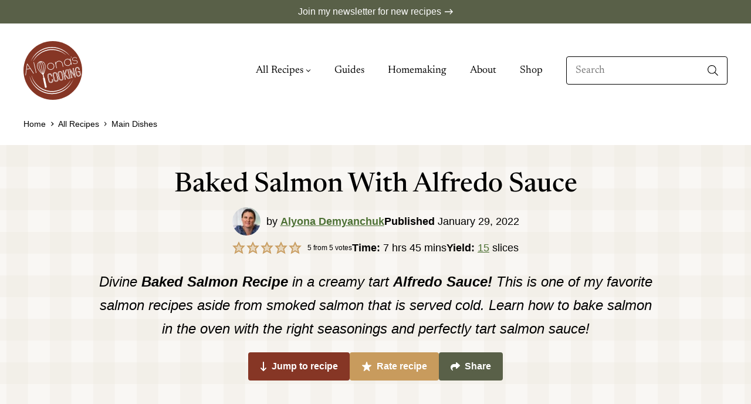

--- FILE ---
content_type: text/html; charset=UTF-8
request_url: https://www.alyonascooking.com/baked-salmon-in-the-best-lemon-alfredo-sauce/
body_size: 74927
content:
<!DOCTYPE html>
<html lang="en-US">
<head><meta charset="UTF-8"><script>if(navigator.userAgent.match(/MSIE|Internet Explorer/i)||navigator.userAgent.match(/Trident\/7\..*?rv:11/i)){var href=document.location.href;if(!href.match(/[?&]nowprocket/)){if(href.indexOf("?")==-1){if(href.indexOf("#")==-1){document.location.href=href+"?nowprocket=1"}else{document.location.href=href.replace("#","?nowprocket=1#")}}else{if(href.indexOf("#")==-1){document.location.href=href+"&nowprocket=1"}else{document.location.href=href.replace("#","&nowprocket=1#")}}}}</script><script>(()=>{class RocketLazyLoadScripts{constructor(){this.v="2.0.4",this.userEvents=["keydown","keyup","mousedown","mouseup","mousemove","mouseover","mouseout","touchmove","touchstart","touchend","touchcancel","wheel","click","dblclick","input"],this.attributeEvents=["onblur","onclick","oncontextmenu","ondblclick","onfocus","onmousedown","onmouseenter","onmouseleave","onmousemove","onmouseout","onmouseover","onmouseup","onmousewheel","onscroll","onsubmit"]}async t(){this.i(),this.o(),/iP(ad|hone)/.test(navigator.userAgent)&&this.h(),this.u(),this.l(this),this.m(),this.k(this),this.p(this),this._(),await Promise.all([this.R(),this.L()]),this.lastBreath=Date.now(),this.S(this),this.P(),this.D(),this.O(),this.M(),await this.C(this.delayedScripts.normal),await this.C(this.delayedScripts.defer),await this.C(this.delayedScripts.async),await this.T(),await this.F(),await this.j(),await this.A(),window.dispatchEvent(new Event("rocket-allScriptsLoaded")),this.everythingLoaded=!0,this.lastTouchEnd&&await new Promise(t=>setTimeout(t,500-Date.now()+this.lastTouchEnd)),this.I(),this.H(),this.U(),this.W()}i(){this.CSPIssue=sessionStorage.getItem("rocketCSPIssue"),document.addEventListener("securitypolicyviolation",t=>{this.CSPIssue||"script-src-elem"!==t.violatedDirective||"data"!==t.blockedURI||(this.CSPIssue=!0,sessionStorage.setItem("rocketCSPIssue",!0))},{isRocket:!0})}o(){window.addEventListener("pageshow",t=>{this.persisted=t.persisted,this.realWindowLoadedFired=!0},{isRocket:!0}),window.addEventListener("pagehide",()=>{this.onFirstUserAction=null},{isRocket:!0})}h(){let t;function e(e){t=e}window.addEventListener("touchstart",e,{isRocket:!0}),window.addEventListener("touchend",function i(o){o.changedTouches[0]&&t.changedTouches[0]&&Math.abs(o.changedTouches[0].pageX-t.changedTouches[0].pageX)<10&&Math.abs(o.changedTouches[0].pageY-t.changedTouches[0].pageY)<10&&o.timeStamp-t.timeStamp<200&&(window.removeEventListener("touchstart",e,{isRocket:!0}),window.removeEventListener("touchend",i,{isRocket:!0}),"INPUT"===o.target.tagName&&"text"===o.target.type||(o.target.dispatchEvent(new TouchEvent("touchend",{target:o.target,bubbles:!0})),o.target.dispatchEvent(new MouseEvent("mouseover",{target:o.target,bubbles:!0})),o.target.dispatchEvent(new PointerEvent("click",{target:o.target,bubbles:!0,cancelable:!0,detail:1,clientX:o.changedTouches[0].clientX,clientY:o.changedTouches[0].clientY})),event.preventDefault()))},{isRocket:!0})}q(t){this.userActionTriggered||("mousemove"!==t.type||this.firstMousemoveIgnored?"keyup"===t.type||"mouseover"===t.type||"mouseout"===t.type||(this.userActionTriggered=!0,this.onFirstUserAction&&this.onFirstUserAction()):this.firstMousemoveIgnored=!0),"click"===t.type&&t.preventDefault(),t.stopPropagation(),t.stopImmediatePropagation(),"touchstart"===this.lastEvent&&"touchend"===t.type&&(this.lastTouchEnd=Date.now()),"click"===t.type&&(this.lastTouchEnd=0),this.lastEvent=t.type,t.composedPath&&t.composedPath()[0].getRootNode()instanceof ShadowRoot&&(t.rocketTarget=t.composedPath()[0]),this.savedUserEvents.push(t)}u(){this.savedUserEvents=[],this.userEventHandler=this.q.bind(this),this.userEvents.forEach(t=>window.addEventListener(t,this.userEventHandler,{passive:!1,isRocket:!0})),document.addEventListener("visibilitychange",this.userEventHandler,{isRocket:!0})}U(){this.userEvents.forEach(t=>window.removeEventListener(t,this.userEventHandler,{passive:!1,isRocket:!0})),document.removeEventListener("visibilitychange",this.userEventHandler,{isRocket:!0}),this.savedUserEvents.forEach(t=>{(t.rocketTarget||t.target).dispatchEvent(new window[t.constructor.name](t.type,t))})}m(){const t="return false",e=Array.from(this.attributeEvents,t=>"data-rocket-"+t),i="["+this.attributeEvents.join("],[")+"]",o="[data-rocket-"+this.attributeEvents.join("],[data-rocket-")+"]",s=(e,i,o)=>{o&&o!==t&&(e.setAttribute("data-rocket-"+i,o),e["rocket"+i]=new Function("event",o),e.setAttribute(i,t))};new MutationObserver(t=>{for(const n of t)"attributes"===n.type&&(n.attributeName.startsWith("data-rocket-")||this.everythingLoaded?n.attributeName.startsWith("data-rocket-")&&this.everythingLoaded&&this.N(n.target,n.attributeName.substring(12)):s(n.target,n.attributeName,n.target.getAttribute(n.attributeName))),"childList"===n.type&&n.addedNodes.forEach(t=>{if(t.nodeType===Node.ELEMENT_NODE)if(this.everythingLoaded)for(const i of[t,...t.querySelectorAll(o)])for(const t of i.getAttributeNames())e.includes(t)&&this.N(i,t.substring(12));else for(const e of[t,...t.querySelectorAll(i)])for(const t of e.getAttributeNames())this.attributeEvents.includes(t)&&s(e,t,e.getAttribute(t))})}).observe(document,{subtree:!0,childList:!0,attributeFilter:[...this.attributeEvents,...e]})}I(){this.attributeEvents.forEach(t=>{document.querySelectorAll("[data-rocket-"+t+"]").forEach(e=>{this.N(e,t)})})}N(t,e){const i=t.getAttribute("data-rocket-"+e);i&&(t.setAttribute(e,i),t.removeAttribute("data-rocket-"+e))}k(t){Object.defineProperty(HTMLElement.prototype,"onclick",{get(){return this.rocketonclick||null},set(e){this.rocketonclick=e,this.setAttribute(t.everythingLoaded?"onclick":"data-rocket-onclick","this.rocketonclick(event)")}})}S(t){function e(e,i){let o=e[i];e[i]=null,Object.defineProperty(e,i,{get:()=>o,set(s){t.everythingLoaded?o=s:e["rocket"+i]=o=s}})}e(document,"onreadystatechange"),e(window,"onload"),e(window,"onpageshow");try{Object.defineProperty(document,"readyState",{get:()=>t.rocketReadyState,set(e){t.rocketReadyState=e},configurable:!0}),document.readyState="loading"}catch(t){console.log("WPRocket DJE readyState conflict, bypassing")}}l(t){this.originalAddEventListener=EventTarget.prototype.addEventListener,this.originalRemoveEventListener=EventTarget.prototype.removeEventListener,this.savedEventListeners=[],EventTarget.prototype.addEventListener=function(e,i,o){o&&o.isRocket||!t.B(e,this)&&!t.userEvents.includes(e)||t.B(e,this)&&!t.userActionTriggered||e.startsWith("rocket-")||t.everythingLoaded?t.originalAddEventListener.call(this,e,i,o):(t.savedEventListeners.push({target:this,remove:!1,type:e,func:i,options:o}),"mouseenter"!==e&&"mouseleave"!==e||t.originalAddEventListener.call(this,e,t.savedUserEvents.push,o))},EventTarget.prototype.removeEventListener=function(e,i,o){o&&o.isRocket||!t.B(e,this)&&!t.userEvents.includes(e)||t.B(e,this)&&!t.userActionTriggered||e.startsWith("rocket-")||t.everythingLoaded?t.originalRemoveEventListener.call(this,e,i,o):t.savedEventListeners.push({target:this,remove:!0,type:e,func:i,options:o})}}J(t,e){this.savedEventListeners=this.savedEventListeners.filter(i=>{let o=i.type,s=i.target||window;return e!==o||t!==s||(this.B(o,s)&&(i.type="rocket-"+o),this.$(i),!1)})}H(){EventTarget.prototype.addEventListener=this.originalAddEventListener,EventTarget.prototype.removeEventListener=this.originalRemoveEventListener,this.savedEventListeners.forEach(t=>this.$(t))}$(t){t.remove?this.originalRemoveEventListener.call(t.target,t.type,t.func,t.options):this.originalAddEventListener.call(t.target,t.type,t.func,t.options)}p(t){let e;function i(e){return t.everythingLoaded?e:e.split(" ").map(t=>"load"===t||t.startsWith("load.")?"rocket-jquery-load":t).join(" ")}function o(o){function s(e){const s=o.fn[e];o.fn[e]=o.fn.init.prototype[e]=function(){return this[0]===window&&t.userActionTriggered&&("string"==typeof arguments[0]||arguments[0]instanceof String?arguments[0]=i(arguments[0]):"object"==typeof arguments[0]&&Object.keys(arguments[0]).forEach(t=>{const e=arguments[0][t];delete arguments[0][t],arguments[0][i(t)]=e})),s.apply(this,arguments),this}}if(o&&o.fn&&!t.allJQueries.includes(o)){const e={DOMContentLoaded:[],"rocket-DOMContentLoaded":[]};for(const t in e)document.addEventListener(t,()=>{e[t].forEach(t=>t())},{isRocket:!0});o.fn.ready=o.fn.init.prototype.ready=function(i){function s(){parseInt(o.fn.jquery)>2?setTimeout(()=>i.bind(document)(o)):i.bind(document)(o)}return"function"==typeof i&&(t.realDomReadyFired?!t.userActionTriggered||t.fauxDomReadyFired?s():e["rocket-DOMContentLoaded"].push(s):e.DOMContentLoaded.push(s)),o([])},s("on"),s("one"),s("off"),t.allJQueries.push(o)}e=o}t.allJQueries=[],o(window.jQuery),Object.defineProperty(window,"jQuery",{get:()=>e,set(t){o(t)}})}P(){const t=new Map;document.write=document.writeln=function(e){const i=document.currentScript,o=document.createRange(),s=i.parentElement;let n=t.get(i);void 0===n&&(n=i.nextSibling,t.set(i,n));const c=document.createDocumentFragment();o.setStart(c,0),c.appendChild(o.createContextualFragment(e)),s.insertBefore(c,n)}}async R(){return new Promise(t=>{this.userActionTriggered?t():this.onFirstUserAction=t})}async L(){return new Promise(t=>{document.addEventListener("DOMContentLoaded",()=>{this.realDomReadyFired=!0,t()},{isRocket:!0})})}async j(){return this.realWindowLoadedFired?Promise.resolve():new Promise(t=>{window.addEventListener("load",t,{isRocket:!0})})}M(){this.pendingScripts=[];this.scriptsMutationObserver=new MutationObserver(t=>{for(const e of t)e.addedNodes.forEach(t=>{"SCRIPT"!==t.tagName||t.noModule||t.isWPRocket||this.pendingScripts.push({script:t,promise:new Promise(e=>{const i=()=>{const i=this.pendingScripts.findIndex(e=>e.script===t);i>=0&&this.pendingScripts.splice(i,1),e()};t.addEventListener("load",i,{isRocket:!0}),t.addEventListener("error",i,{isRocket:!0}),setTimeout(i,1e3)})})})}),this.scriptsMutationObserver.observe(document,{childList:!0,subtree:!0})}async F(){await this.X(),this.pendingScripts.length?(await this.pendingScripts[0].promise,await this.F()):this.scriptsMutationObserver.disconnect()}D(){this.delayedScripts={normal:[],async:[],defer:[]},document.querySelectorAll("script[type$=rocketlazyloadscript]").forEach(t=>{t.hasAttribute("data-rocket-src")?t.hasAttribute("async")&&!1!==t.async?this.delayedScripts.async.push(t):t.hasAttribute("defer")&&!1!==t.defer||"module"===t.getAttribute("data-rocket-type")?this.delayedScripts.defer.push(t):this.delayedScripts.normal.push(t):this.delayedScripts.normal.push(t)})}async _(){await this.L();let t=[];document.querySelectorAll("script[type$=rocketlazyloadscript][data-rocket-src]").forEach(e=>{let i=e.getAttribute("data-rocket-src");if(i&&!i.startsWith("data:")){i.startsWith("//")&&(i=location.protocol+i);try{const o=new URL(i).origin;o!==location.origin&&t.push({src:o,crossOrigin:e.crossOrigin||"module"===e.getAttribute("data-rocket-type")})}catch(t){}}}),t=[...new Map(t.map(t=>[JSON.stringify(t),t])).values()],this.Y(t,"preconnect")}async G(t){if(await this.K(),!0!==t.noModule||!("noModule"in HTMLScriptElement.prototype))return new Promise(e=>{let i;function o(){(i||t).setAttribute("data-rocket-status","executed"),e()}try{if(navigator.userAgent.includes("Firefox/")||""===navigator.vendor||this.CSPIssue)i=document.createElement("script"),[...t.attributes].forEach(t=>{let e=t.nodeName;"type"!==e&&("data-rocket-type"===e&&(e="type"),"data-rocket-src"===e&&(e="src"),i.setAttribute(e,t.nodeValue))}),t.text&&(i.text=t.text),t.nonce&&(i.nonce=t.nonce),i.hasAttribute("src")?(i.addEventListener("load",o,{isRocket:!0}),i.addEventListener("error",()=>{i.setAttribute("data-rocket-status","failed-network"),e()},{isRocket:!0}),setTimeout(()=>{i.isConnected||e()},1)):(i.text=t.text,o()),i.isWPRocket=!0,t.parentNode.replaceChild(i,t);else{const i=t.getAttribute("data-rocket-type"),s=t.getAttribute("data-rocket-src");i?(t.type=i,t.removeAttribute("data-rocket-type")):t.removeAttribute("type"),t.addEventListener("load",o,{isRocket:!0}),t.addEventListener("error",i=>{this.CSPIssue&&i.target.src.startsWith("data:")?(console.log("WPRocket: CSP fallback activated"),t.removeAttribute("src"),this.G(t).then(e)):(t.setAttribute("data-rocket-status","failed-network"),e())},{isRocket:!0}),s?(t.fetchPriority="high",t.removeAttribute("data-rocket-src"),t.src=s):t.src="data:text/javascript;base64,"+window.btoa(unescape(encodeURIComponent(t.text)))}}catch(i){t.setAttribute("data-rocket-status","failed-transform"),e()}});t.setAttribute("data-rocket-status","skipped")}async C(t){const e=t.shift();return e?(e.isConnected&&await this.G(e),this.C(t)):Promise.resolve()}O(){this.Y([...this.delayedScripts.normal,...this.delayedScripts.defer,...this.delayedScripts.async],"preload")}Y(t,e){this.trash=this.trash||[];let i=!0;var o=document.createDocumentFragment();t.forEach(t=>{const s=t.getAttribute&&t.getAttribute("data-rocket-src")||t.src;if(s&&!s.startsWith("data:")){const n=document.createElement("link");n.href=s,n.rel=e,"preconnect"!==e&&(n.as="script",n.fetchPriority=i?"high":"low"),t.getAttribute&&"module"===t.getAttribute("data-rocket-type")&&(n.crossOrigin=!0),t.crossOrigin&&(n.crossOrigin=t.crossOrigin),t.integrity&&(n.integrity=t.integrity),t.nonce&&(n.nonce=t.nonce),o.appendChild(n),this.trash.push(n),i=!1}}),document.head.appendChild(o)}W(){this.trash.forEach(t=>t.remove())}async T(){try{document.readyState="interactive"}catch(t){}this.fauxDomReadyFired=!0;try{await this.K(),this.J(document,"readystatechange"),document.dispatchEvent(new Event("rocket-readystatechange")),await this.K(),document.rocketonreadystatechange&&document.rocketonreadystatechange(),await this.K(),this.J(document,"DOMContentLoaded"),document.dispatchEvent(new Event("rocket-DOMContentLoaded")),await this.K(),this.J(window,"DOMContentLoaded"),window.dispatchEvent(new Event("rocket-DOMContentLoaded"))}catch(t){console.error(t)}}async A(){try{document.readyState="complete"}catch(t){}try{await this.K(),this.J(document,"readystatechange"),document.dispatchEvent(new Event("rocket-readystatechange")),await this.K(),document.rocketonreadystatechange&&document.rocketonreadystatechange(),await this.K(),this.J(window,"load"),window.dispatchEvent(new Event("rocket-load")),await this.K(),window.rocketonload&&window.rocketonload(),await this.K(),this.allJQueries.forEach(t=>t(window).trigger("rocket-jquery-load")),await this.K(),this.J(window,"pageshow");const t=new Event("rocket-pageshow");t.persisted=this.persisted,window.dispatchEvent(t),await this.K(),window.rocketonpageshow&&window.rocketonpageshow({persisted:this.persisted})}catch(t){console.error(t)}}async K(){Date.now()-this.lastBreath>45&&(await this.X(),this.lastBreath=Date.now())}async X(){return document.hidden?new Promise(t=>setTimeout(t)):new Promise(t=>requestAnimationFrame(t))}B(t,e){return e===document&&"readystatechange"===t||(e===document&&"DOMContentLoaded"===t||(e===window&&"DOMContentLoaded"===t||(e===window&&"load"===t||e===window&&"pageshow"===t)))}static run(){(new RocketLazyLoadScripts).t()}}RocketLazyLoadScripts.run()})();</script>
	
	<meta name="viewport" content="initial-scale=1.0,width=device-width,shrink-to-fit=no" />
	<meta http-equiv="X-UA-Compatible" content="IE=edge" />
	<link rel="profile" href="https://gmpg.org/xfn/11" />
	<meta name='robots' content='index, follow, max-image-preview:large, max-snippet:-1, max-video-preview:-1' />

	<!-- This site is optimized with the Yoast SEO plugin v26.7 - https://yoast.com/wordpress/plugins/seo/ -->
	<title>Baked Salmon in Alfredo Sauce - Alyona’s Cooking</title>
<link data-rocket-prefetch href="https://assets.pinterest.com" rel="dns-prefetch">
<link data-rocket-prefetch href="https://exchange.mediavine.com" rel="dns-prefetch">
<link data-rocket-prefetch href="https://scripts.mediavine.com" rel="dns-prefetch">

<link data-rocket-prefetch href="https://www.googletagmanager.com" rel="dns-prefetch">
<link data-rocket-prefetch href="https://securepubads.g.doubleclick.net" rel="dns-prefetch">
<link data-rocket-prefetch href="https://assets.mlcdn.com" rel="dns-prefetch">
<link data-rocket-preload as="style" href="https://fonts.googleapis.com/css2?family=Newsreader:ital,opsz,wght@0,6..72,200..800;1,6..72,200..800&#038;display=swap" rel="preload">
<style type="text/css">@font-face {font-family:Newsreader;font-style:normal;font-weight:200 800;src:url(/cf-fonts/v/newsreader/5.0.16/vietnamese/opsz/normal.woff2);unicode-range:U+0102-0103,U+0110-0111,U+0128-0129,U+0168-0169,U+01A0-01A1,U+01AF-01B0,U+0300-0301,U+0303-0304,U+0308-0309,U+0323,U+0329,U+1EA0-1EF9,U+20AB;font-display:swap;}@font-face {font-family:Newsreader;font-style:normal;font-weight:200 800;src:url(/cf-fonts/v/newsreader/5.0.16/latin/opsz/normal.woff2);unicode-range:U+0000-00FF,U+0131,U+0152-0153,U+02BB-02BC,U+02C6,U+02DA,U+02DC,U+0304,U+0308,U+0329,U+2000-206F,U+2074,U+20AC,U+2122,U+2191,U+2193,U+2212,U+2215,U+FEFF,U+FFFD;font-display:swap;}@font-face {font-family:Newsreader;font-style:normal;font-weight:200 800;src:url(/cf-fonts/v/newsreader/5.0.16/latin-ext/opsz/normal.woff2);unicode-range:U+0100-02AF,U+0304,U+0308,U+0329,U+1E00-1E9F,U+1EF2-1EFF,U+2020,U+20A0-20AB,U+20AD-20CF,U+2113,U+2C60-2C7F,U+A720-A7FF;font-display:swap;}@font-face {font-family:Newsreader;font-style:italic;font-weight:200 800;src:url(/cf-fonts/v/newsreader/5.0.16/vietnamese/opsz/italic.woff2);unicode-range:U+0102-0103,U+0110-0111,U+0128-0129,U+0168-0169,U+01A0-01A1,U+01AF-01B0,U+0300-0301,U+0303-0304,U+0308-0309,U+0323,U+0329,U+1EA0-1EF9,U+20AB;font-display:swap;}@font-face {font-family:Newsreader;font-style:italic;font-weight:200 800;src:url(/cf-fonts/v/newsreader/5.0.16/latin-ext/opsz/italic.woff2);unicode-range:U+0100-02AF,U+0304,U+0308,U+0329,U+1E00-1E9F,U+1EF2-1EFF,U+2020,U+20A0-20AB,U+20AD-20CF,U+2113,U+2C60-2C7F,U+A720-A7FF;font-display:swap;}@font-face {font-family:Newsreader;font-style:italic;font-weight:200 800;src:url(/cf-fonts/v/newsreader/5.0.16/latin/opsz/italic.woff2);unicode-range:U+0000-00FF,U+0131,U+0152-0153,U+02BB-02BC,U+02C6,U+02DA,U+02DC,U+0304,U+0308,U+0329,U+2000-206F,U+2074,U+20AC,U+2122,U+2191,U+2193,U+2212,U+2215,U+FEFF,U+FFFD;font-display:swap;}</style>
<style id="wpr-usedcss">img:is([sizes=auto i],[sizes^="auto," i]){contain-intrinsic-size:3000px 1500px}img.emoji{display:inline!important;border:none!important;box-shadow:none!important;height:1em!important;width:1em!important;margin:0 .07em!important;vertical-align:-.1em!important;background:0 0!important;padding:0!important}:root{--wp-block-synced-color:#7a00df;--wp-block-synced-color--rgb:122,0,223;--wp-bound-block-color:var(--wp-block-synced-color);--wp-editor-canvas-background:#ddd;--wp-admin-theme-color:#007cba;--wp-admin-theme-color--rgb:0,124,186;--wp-admin-theme-color-darker-10:#006ba1;--wp-admin-theme-color-darker-10--rgb:0,107,160.5;--wp-admin-theme-color-darker-20:#005a87;--wp-admin-theme-color-darker-20--rgb:0,90,135;--wp-admin-border-width-focus:2px}@media (min-resolution:192dpi){:root{--wp-admin-border-width-focus:1.5px}}:root{--wp--preset--font-size--normal:16px;--wp--preset--font-size--huge:42px}.has-text-align-center{text-align:center}.aligncenter{clear:both}.screen-reader-text{border:0;clip-path:inset(50%);height:1px;margin:-1px;overflow:hidden;padding:0;position:absolute;width:1px;word-wrap:normal!important}.screen-reader-text:focus{background-color:#ddd;clip-path:none;color:#444;display:block;font-size:1em;height:auto;left:5px;line-height:normal;padding:15px 23px 14px;text-decoration:none;top:5px;width:auto;z-index:100000}html :where(.has-border-color){border-style:solid}html :where([style*=border-top-color]){border-top-style:solid}html :where([style*=border-right-color]){border-right-style:solid}html :where([style*=border-bottom-color]){border-bottom-style:solid}html :where([style*=border-left-color]){border-left-style:solid}html :where([style*=border-width]){border-style:solid}html :where([style*=border-top-width]){border-top-style:solid}html :where([style*=border-right-width]){border-right-style:solid}html :where([style*=border-bottom-width]){border-bottom-style:solid}html :where([style*=border-left-width]){border-left-style:solid}html :where(img[class*=wp-image-]){height:auto;max-width:100%}:where(figure){margin:0 0 1em}html :where(.is-position-sticky){--wp-admin--admin-bar--position-offset:var(--wp-admin--admin-bar--height,0px)}:root :where(p.has-background){padding:1.25em 2.375em}:where(p.has-text-color:not(.has-link-color)) a{color:inherit}:root{--wp--preset--aspect-ratio--square:1;--wp--preset--aspect-ratio--4-3:4/3;--wp--preset--aspect-ratio--3-4:3/4;--wp--preset--aspect-ratio--3-2:3/2;--wp--preset--aspect-ratio--2-3:2/3;--wp--preset--aspect-ratio--16-9:16/9;--wp--preset--aspect-ratio--9-16:9/16;--wp--preset--color--black:#000000;--wp--preset--color--cyan-bluish-gray:#abb8c3;--wp--preset--color--white:#ffffff;--wp--preset--color--pale-pink:#f78da7;--wp--preset--color--vivid-red:#cf2e2e;--wp--preset--color--luminous-vivid-orange:#ff6900;--wp--preset--color--luminous-vivid-amber:#fcb900;--wp--preset--color--light-green-cyan:#7bdcb5;--wp--preset--color--vivid-green-cyan:#00d084;--wp--preset--color--pale-cyan-blue:#8ed1fc;--wp--preset--color--vivid-cyan-blue:#0693e3;--wp--preset--color--vivid-purple:#9b51e0;--wp--preset--gradient--vivid-cyan-blue-to-vivid-purple:linear-gradient(135deg,rgb(6, 147, 227) 0%,rgb(155, 81, 224) 100%);--wp--preset--gradient--light-green-cyan-to-vivid-green-cyan:linear-gradient(135deg,rgb(122, 220, 180) 0%,rgb(0, 208, 130) 100%);--wp--preset--gradient--luminous-vivid-amber-to-luminous-vivid-orange:linear-gradient(135deg,rgb(252, 185, 0) 0%,rgb(255, 105, 0) 100%);--wp--preset--gradient--luminous-vivid-orange-to-vivid-red:linear-gradient(135deg,rgb(255, 105, 0) 0%,rgb(207, 46, 46) 100%);--wp--preset--gradient--very-light-gray-to-cyan-bluish-gray:linear-gradient(135deg,rgb(238, 238, 238) 0%,rgb(169, 184, 195) 100%);--wp--preset--gradient--cool-to-warm-spectrum:linear-gradient(135deg,rgb(74, 234, 220) 0%,rgb(151, 120, 209) 20%,rgb(207, 42, 186) 40%,rgb(238, 44, 130) 60%,rgb(251, 105, 98) 80%,rgb(254, 248, 76) 100%);--wp--preset--gradient--blush-light-purple:linear-gradient(135deg,rgb(255, 206, 236) 0%,rgb(152, 150, 240) 100%);--wp--preset--gradient--blush-bordeaux:linear-gradient(135deg,rgb(254, 205, 165) 0%,rgb(254, 45, 45) 50%,rgb(107, 0, 62) 100%);--wp--preset--gradient--luminous-dusk:linear-gradient(135deg,rgb(255, 203, 112) 0%,rgb(199, 81, 192) 50%,rgb(65, 88, 208) 100%);--wp--preset--gradient--pale-ocean:linear-gradient(135deg,rgb(255, 245, 203) 0%,rgb(182, 227, 212) 50%,rgb(51, 167, 181) 100%);--wp--preset--gradient--electric-grass:linear-gradient(135deg,rgb(202, 248, 128) 0%,rgb(113, 206, 126) 100%);--wp--preset--gradient--midnight:linear-gradient(135deg,rgb(2, 3, 129) 0%,rgb(40, 116, 252) 100%);--wp--preset--font-size--small:13px;--wp--preset--font-size--medium:20px;--wp--preset--font-size--large:36px;--wp--preset--font-size--x-large:42px;--wp--preset--spacing--20:0.44rem;--wp--preset--spacing--30:0.67rem;--wp--preset--spacing--40:1rem;--wp--preset--spacing--50:1.5rem;--wp--preset--spacing--60:2.25rem;--wp--preset--spacing--70:3.38rem;--wp--preset--spacing--80:5.06rem;--wp--preset--shadow--natural:6px 6px 9px rgba(0, 0, 0, .2);--wp--preset--shadow--deep:12px 12px 50px rgba(0, 0, 0, .4);--wp--preset--shadow--sharp:6px 6px 0px rgba(0, 0, 0, .2);--wp--preset--shadow--outlined:6px 6px 0px -3px rgb(255, 255, 255),6px 6px rgb(0, 0, 0);--wp--preset--shadow--crisp:6px 6px 0px rgb(0, 0, 0)}:where(body){margin:0}:where(.is-layout-flex){gap:.5em}:where(.is-layout-grid){gap:.5em}body{padding-top:0;padding-right:0;padding-bottom:0;padding-left:0}:root :where(.wp-element-button,.wp-block-button__link){background-color:#32373c;border-width:0;color:#fff;font-family:inherit;font-size:inherit;font-style:inherit;font-weight:inherit;letter-spacing:inherit;line-height:inherit;padding-top:calc(.667em + 2px);padding-right:calc(1.333em + 2px);padding-bottom:calc(.667em + 2px);padding-left:calc(1.333em + 2px);text-decoration:none;text-transform:inherit}:root{--comment-rating-star-color:#343434}.wprm-comment-rating svg path{fill:var(--comment-rating-star-color)}.wprm-comment-rating svg polygon{stroke:var(--comment-rating-star-color)}.wprm-comment-rating .wprm-rating-star-full svg path{stroke:var(--comment-rating-star-color);fill:var(--comment-rating-star-color)}.wprm-comment-rating .wprm-rating-star-empty svg path{stroke:var(--comment-rating-star-color);fill:none}.wprm-comment-ratings-container svg .wprm-star-full{fill:var(--comment-rating-star-color)}.wprm-comment-ratings-container svg .wprm-star-empty{stroke:var(--comment-rating-star-color)}body:not(:hover) fieldset.wprm-comment-ratings-container:focus-within span{outline:#4d90fe solid 1px}.comment-form-wprm-rating{margin-bottom:20px;margin-top:5px;text-align:left}.comment-form-wprm-rating .wprm-rating-stars{display:inline-block;vertical-align:middle}fieldset.wprm-comment-ratings-container{background:0 0;border:0;display:inline-block;margin:0;padding:0;position:relative}fieldset.wprm-comment-ratings-container legend{left:0;opacity:0;position:absolute}fieldset.wprm-comment-ratings-container br{display:none}fieldset.wprm-comment-ratings-container input[type=radio]{border:0;cursor:pointer;float:left;height:16px;margin:0!important;min-height:0;min-width:0;opacity:0;padding:0!important;width:16px}fieldset.wprm-comment-ratings-container input[type=radio]:first-child{margin-left:-16px}fieldset.wprm-comment-ratings-container span{font-size:0;height:16px;left:0;opacity:0;pointer-events:none;position:absolute;top:0;width:80px}fieldset.wprm-comment-ratings-container span svg{height:100%!important;width:100%!important}fieldset.wprm-comment-ratings-container input:checked+span,fieldset.wprm-comment-ratings-container input:hover+span{opacity:1}fieldset.wprm-comment-ratings-container input:hover+span~span{display:none}.rtl .comment-form-wprm-rating{text-align:right}.rtl img.wprm-comment-rating{transform:scaleX(-1)}.rtl fieldset.wprm-comment-ratings-container span{left:inherit;right:0}.rtl fieldset.wprm-comment-ratings-container span svg{transform:scaleX(-1)}:root{--wprm-popup-font-size:16px;--wprm-popup-background:#fff;--wprm-popup-title:#000;--wprm-popup-content:#444;--wprm-popup-button-background:#5a822b;--wprm-popup-button-text:#fff}body.wprm-popup-modal-open{height:100%;left:0;overflow:hidden;position:fixed;right:0;width:100%}.wprm-popup-modal{display:none}.wprm-popup-modal.is-open{display:block}.wprm-popup-modal__overlay{align-items:center;background:rgba(0,0,0,.6);bottom:0;display:flex;justify-content:center;left:0;overflow:hidden;position:fixed;right:0;top:0;touch-action:none;z-index:2147483646}.wprm-popup-modal__container{background-color:var(--wprm-popup-background);border-radius:4px;box-sizing:border-box;font-size:var(--wprm-popup-font-size);max-height:100vh;max-height:100dvh;max-width:100%;overflow-y:auto;padding:30px}.wprm-popup-modal__header{align-items:center;display:flex;justify-content:space-between;margin-bottom:10px}.wprm-popup-modal__title{box-sizing:border-box;color:var(--wprm-popup-title);font-size:1.2em;font-weight:600;line-height:1.25;margin-bottom:0;margin-top:0}.wprm-popup-modal__header .wprm-popup-modal__close{background:0 0;border:0;cursor:pointer;width:18px}.wprm-popup-modal__header .wprm-popup-modal__close:before{color:var(--wprm-popup-title);content:"✕";font-size:var(--wprm-popup-font-size)}.wprm-popup-modal__content{color:var(--wprm-popup-content);line-height:1.5}.wprm-popup-modal__content p{font-size:1em;line-height:1.5}.wprm-popup-modal__footer{margin-top:20px}.wprm-popup-modal__btn{-webkit-appearance:button;background-color:var(--wprm-popup-button-background);border-radius:.25em;border-style:none;border-width:0;color:var(--wprm-popup-button-text);cursor:pointer;font-size:1em;line-height:1.15;margin:0;overflow:visible;padding:.5em 1em;text-transform:none;will-change:transform;-moz-osx-font-smoothing:grayscale;-webkit-backface-visibility:hidden;backface-visibility:hidden;-webkit-transform:translateZ(0);transform:translateZ(0);transition:-webkit-transform .25s ease-out;transition:transform .25s ease-out;transition:transform .25s ease-out,-webkit-transform .25s ease-out}.wprm-popup-modal__btn:disabled{cursor:not-allowed;opacity:.3}.wprm-popup-modal__btn:not(:disabled):focus,.wprm-popup-modal__btn:not(:disabled):hover{-webkit-transform:scale(1.05);transform:scale(1.05)}@keyframes wprmPopupModalFadeIn{0%{opacity:0}to{opacity:1}}@keyframes wprmPopupModalFadeOut{0%{opacity:1}to{opacity:0}}@keyframes wprmPopupModalSlideIn{0%{transform:translateY(15%)}to{transform:translateY(0)}}@keyframes wprmPopupModalSlideOut{0%{transform:translateY(0)}to{transform:translateY(-10%)}}.wprm-popup-modal[aria-hidden=false] .wprm-popup-modal__overlay{animation:.3s cubic-bezier(0,0,.2,1) wprmPopupModalFadeIn}.wprm-popup-modal[aria-hidden=false] .wprm-popup-modal__container{animation:.3s cubic-bezier(0,0,.2,1) wprmPopupModalSlideIn}.wprm-popup-modal[aria-hidden=true] .wprm-popup-modal__overlay{animation:.3s cubic-bezier(0,0,.2,1) wprmPopupModalFadeOut}.wprm-popup-modal[aria-hidden=true] .wprm-popup-modal__container{animation:.3s cubic-bezier(0,0,.2,1) wprmPopupModalSlideOut}.wprm-popup-modal .wprm-popup-modal__container,.wprm-popup-modal .wprm-popup-modal__overlay{will-change:transform}.tippy-box[data-animation=fade][data-state=hidden]{opacity:0}[data-tippy-root]{max-width:calc(100vw - 10px)}.tippy-box{background-color:#333;border-radius:4px;color:#fff;font-size:14px;line-height:1.4;outline:0;position:relative;transition-property:transform,visibility,opacity;white-space:normal}.tippy-box[data-placement^=top]>.tippy-arrow{bottom:0}.tippy-box[data-placement^=top]>.tippy-arrow:before{border-top-color:initial;border-width:8px 8px 0;bottom:-7px;left:0;transform-origin:center top}.tippy-box[data-placement^=bottom]>.tippy-arrow{top:0}.tippy-box[data-placement^=bottom]>.tippy-arrow:before{border-bottom-color:initial;border-width:0 8px 8px;left:0;top:-7px;transform-origin:center bottom}.tippy-box[data-placement^=left]>.tippy-arrow{right:0}.tippy-box[data-placement^=left]>.tippy-arrow:before{border-left-color:initial;border-width:8px 0 8px 8px;right:-7px;transform-origin:center left}.tippy-box[data-placement^=right]>.tippy-arrow{left:0}.tippy-box[data-placement^=right]>.tippy-arrow:before{border-right-color:initial;border-width:8px 8px 8px 0;left:-7px;transform-origin:center right}.tippy-box[data-inertia][data-state=visible]{transition-timing-function:cubic-bezier(.54,1.5,.38,1.11)}.tippy-arrow{color:#333;height:16px;width:16px}.tippy-arrow:before{border-color:transparent;border-style:solid;content:"";position:absolute}.tippy-content{padding:5px 9px;position:relative;z-index:1}.tippy-box[data-theme=wprm] .tippy-content p:first-child{margin-top:0}.tippy-box[data-theme=wprm] .tippy-content p:last-child{margin-bottom:0}.tippy-box[data-theme~=wprm-variable]{background-color:var(--wprm-tippy-background)}.tippy-box[data-theme~=wprm-variable][data-placement^=top]>.tippy-arrow:before{border-top-color:var(--wprm-tippy-background)}.tippy-box[data-theme~=wprm-variable][data-placement^=bottom]>.tippy-arrow:before{border-bottom-color:var(--wprm-tippy-background)}.tippy-box[data-theme~=wprm-variable][data-placement^=left]>.tippy-arrow:before{border-left-color:var(--wprm-tippy-background)}.tippy-box[data-theme~=wprm-variable][data-placement^=right]>.tippy-arrow:before{border-right-color:var(--wprm-tippy-background)}img.wprm-comment-rating{display:block;margin:5px 0}img.wprm-comment-rating+br{display:none}.wprm-rating-star svg{display:inline;height:16px;margin:0;vertical-align:middle;width:16px}.wprm-loader{animation:1s ease-in-out infinite wprmSpin;-webkit-animation:1s ease-in-out infinite wprmSpin;border:2px solid hsla(0,0%,78%,.3);border-radius:50%;border-top-color:#444;display:inline-block;height:10px;width:10px}@keyframes wprmSpin{to{-webkit-transform:rotate(1turn)}}@-webkit-keyframes wprmSpin{to{-webkit-transform:rotate(1turn)}}.wprm-recipe-container{outline:0}.wprm-recipe{overflow:hidden;zoom:1;clear:both;text-align:left}.wprm-recipe *{box-sizing:border-box}.wprm-recipe ol,.wprm-recipe ul{-webkit-margin-before:0;-webkit-margin-after:0;-webkit-padding-start:0;margin:0;padding:0}.wprm-recipe li{font-size:1em;margin:0 0 0 32px;padding:0}.wprm-recipe p{font-size:1em;margin:0;padding:0}.wprm-recipe li,.wprm-recipe li.wprm-recipe-instruction{list-style-position:outside}.wprm-recipe li:before{display:none}.wprm-recipe h1,.wprm-recipe h2,.wprm-recipe h3,.wprm-recipe h4{clear:none;font-variant:normal;letter-spacing:normal;margin:0;padding:0;text-transform:none}.wprm-recipe a.wprm-recipe-link,.wprm-recipe a.wprm-recipe-link:hover{-webkit-box-shadow:none;-moz-box-shadow:none;box-shadow:none}.wprm-recipe .wprm-nutrition-label{margin-top:10px}body:not(.wprm-print) .wprm-recipe p:first-letter{color:inherit;font-family:inherit;font-size:inherit;line-height:inherit;margin:inherit;padding:inherit}.rtl .wprm-recipe{text-align:right}.rtl .wprm-recipe li{margin:0 32px 0 0}.wprm-screen-reader-text{border:0;clip:rect(1px,1px,1px,1px);clip-path:inset(50%);height:1px;margin:-1px;overflow:hidden;padding:0;position:absolute!important;width:1px;word-wrap:normal!important}.wprm-recipe-block-container-inline{display:inline-block;margin-right:1.2em}.rtl .wprm-recipe-block-container-inline{margin-left:1.2em;margin-right:0}.wprm-recipe-details-container-inline{--wprm-meta-container-separator-color:#aaa}.wprm-recipe-details-container-inline .wprm-recipe-block-container-inline{display:inline-block;margin-right:1.2em}.rtl .wprm-recipe-details-container-inline .wprm-recipe-block-container-inline{margin-left:1.2em;margin-right:0}.wprm-recipe-block-container-separate{display:block}.wprm-recipe-details-container-inline{display:inline}.wprm-recipe-details-unit{font-size:.8em}@media only screen and (max-width:600px){.wprm-recipe-details-unit{font-size:1em}}.wprm-expandable-container,.wprm-expandable-container-separated{--wprm-expandable-text-color:#333;--wprm-expandable-button-color:#fff;--wprm-expandable-border-color:#333;--wprm-expandable-border-radius:0px;--wprm-expandable-vertical-padding:5px;--wprm-expandable-horizontal-padding:5px}.wprm-expandable-container a.wprm-expandable-button,.wprm-expandable-container button.wprm-expandable-button,.wprm-expandable-container-separated a.wprm-expandable-button,.wprm-expandable-container-separated button.wprm-expandable-button{color:var(--wprm-expandable-text-color)}.wprm-expandable-container button.wprm-expandable-button,.wprm-expandable-container-separated button.wprm-expandable-button{background-color:var(--wprm-expandable-button-color);border-color:var(--wprm-expandable-border-color);border-radius:var(--wprm-expandable-border-radius);padding:var(--wprm-expandable-vertical-padding) var(--wprm-expandable-horizontal-padding)}.wprm-expandable-container-separated.wprm-expandable-expanded .wprm-expandable-button-show,.wprm-expandable-container.wprm-expandable-expanded .wprm-expandable-button-show{display:none}.wprm-expandable-separated-content-collapsed{display:none!important}.wprm-block-text-normal{font-style:normal;font-weight:400;text-transform:none}.wprm-block-text-bold{font-weight:700!important}.wprm-align-left{text-align:left}.wprm-recipe-header.wprm-header-has-actions{align-items:center;display:flex;flex-wrap:wrap}.wprm-recipe-image img{display:block;margin:0 auto}.wprm-recipe-ingredients-container .wprm-recipe-ingredient-group-name{margin-top:.8em!important}.wprm-recipe-ingredients-container.wprm-recipe-images-before .wprm-recipe-ingredient-image{margin-right:10px}.wprm-recipe-ingredients-container .wprm-recipe-ingredient-image{flex-shrink:0}.wprm-recipe-ingredients-container .wprm-recipe-ingredient-image img{vertical-align:middle}.wprm-recipe-shop-instacart-loading{cursor:wait;opacity:.5}.wprm-recipe-shop-instacart{align-items:center;border:1px solid #003d29;border-radius:23px;cursor:pointer;display:inline-flex;font-family:Instacart,system-ui,-apple-system,BlinkMacSystemFont,'Segoe UI',Roboto,Oxygen,Ubuntu,Cantarell,'Open Sans','Helvetica Neue',sans-serif;font-size:14px;height:46px;padding:0 18px}.wprm-recipe-shop-instacart>img{height:22px!important;margin:0!important;padding:0!important;width:auto!important}.wprm-recipe-shop-instacart>span{margin-left:10px}.wprm-recipe-instructions-container .wprm-recipe-instruction-group-name{margin-top:.8em!important}.wprm-recipe-instructions-container .wprm-recipe-instruction-text{font-size:1em}.wprm-recipe-instructions-container .wprm-recipe-instruction-media{margin:5px 0 15px;max-width:100%}.wprm-recipe-link{cursor:pointer;text-decoration:none}.wprm-nutrition-label-container-simple .wprm-nutrition-label-text-nutrition-unit{font-size:.85em}.wprm-recipe-rating{white-space:nowrap}.wprm-recipe-rating svg{height:1.1em;margin-top:-.15em!important;margin:0;vertical-align:middle;width:1.1em}.wprm-recipe-rating .wprm-recipe-rating-details{font-size:.8em}.wprm-toggle-switch-container{align-items:center;display:flex;margin:10px 0}.wprm-toggle-switch-container label{cursor:pointer;flex-shrink:0;font-size:1em;margin:0}.wprm-toggle-switch-container .wprm-prevent-sleep-description{font-size:.8em;line-height:1.1em;margin-left:10px}.wprm-toggle-switch{align-items:center;display:inline-flex;position:relative}.wprm-toggle-switch input{height:0;margin:0;min-width:0;opacity:0;padding:0;width:0}.wprm-toggle-switch .wprm-toggle-switch-slider{align-items:center;cursor:pointer;display:inline-flex;gap:5px;position:relative;-webkit-transition:.4s;transition:.4s;--switch-height:28px;height:var(--switch-height);--knob-size:calc(var(--switch-height)*0.8);--switch-off-color:#ccc;--switch-off-text:#333;--switch-off-knob:#fff;--switch-on-color:#333;--switch-on-text:#fff;--switch-on-knob:#fff;background-color:var(--switch-off-color)}.wprm-toggle-switch .wprm-toggle-switch-slider:before{background-color:var(--switch-off-knob);content:"";height:var(--knob-size);left:calc(var(--knob-size)/5);position:absolute;-webkit-transition:.4s;transition:.4s;width:var(--knob-size)}.wprm-toggle-switch input:checked+.wprm-toggle-switch-slider{background-color:var(--switch-on-color)}.wprm-toggle-switch input:focus+.wprm-toggle-switch-slider{box-shadow:0 0 0 3px rgba(0,0,0,.12)}.wprm-toggle-switch input:checked+.wprm-toggle-switch-slider:before{background-color:var(--switch-on-knob);left:calc(100% - var(--knob-size) - var(--knob-size)/ 5)}.wprm-toggle-switch .wprm-toggle-switch-label{margin-left:10px}.wprm-toggle-switch-outside .wprm-toggle-switch-slider{width:calc(var(--switch-height)*2)}.wprm-toggle-switch-rounded .wprm-toggle-switch-slider{border-radius:999px}.wprm-toggle-switch-rounded .wprm-toggle-switch-slider:before{border-radius:50%}.wprm-cook-mode{font-size:var(--wprm-cook-mode-font-size)}.wprm-cook-mode{display:flex;flex-direction:column;height:100%;min-height:0}.wprm-cook-mode .wprm-cook-mode-screen-cooking .wprm-cook-mode-instructions-container{flex:1;overflow-y:auto;-webkit-overflow-scrolling:touch;padding:0}.wprm-cook-mode .wprm-cook-mode-screen-cooking .wprm-cook-mode-instruction-step{display:flex;flex-direction:column;height:100%;min-height:0}.wprm-cook-mode-instructions-container{touch-action:pan-y;-webkit-overflow-scrolling:touch}.wprm-cook-mode .wprm-cook-mode-screen-thank-you{align-items:center;display:flex;justify-content:center;padding:40px 20px}#wprm-timer-container{align-items:center;background-color:#000;bottom:0;color:#fff;display:flex;font-family:monospace,sans-serif;font-size:24px;height:50px;left:0;line-height:50px;position:fixed;right:0;z-index:2147483647}#wprm-timer-container .wprm-timer-icon{cursor:pointer;padding:0 10px}#wprm-timer-container .wprm-timer-icon svg{display:table-cell;height:24px;vertical-align:middle;width:24px}#wprm-timer-container span{flex-shrink:0}#wprm-timer-container span#wprm-timer-bar-container{flex:1;padding:0 10px 0 15px}#wprm-timer-container span#wprm-timer-bar-container #wprm-timer-bar{border:3px solid #fff;display:block;height:24px;width:100%}#wprm-timer-container span#wprm-timer-bar-container #wprm-timer-bar #wprm-timer-bar-elapsed{background-color:#fff;border:0;display:block;height:100%;width:0}#wprm-timer-container.wprm-timer-finished{animation:1s linear infinite wprmtimerblink}@keyframes wprmtimerblink{50%{opacity:.5}}.wprm-user-rating.wprm-user-rating-allowed .wprm-rating-star{cursor:pointer}.wprm-popup-modal-user-rating .wprm-popup-modal__container{max-width:500px;width:95%}.wprm-popup-modal-user-rating #wprm-user-ratings-modal-message{display:none}.wprm-popup-modal-user-rating .wprm-user-ratings-modal-recipe-name{margin:5px auto;max-width:350px;text-align:center}.wprm-popup-modal-user-rating .wprm-user-ratings-modal-stars-container{margin-bottom:5px;text-align:center}.wprm-popup-modal-user-rating .wprm-user-rating-modal-comment-suggestions-container{display:none}.wprm-popup-modal-user-rating .wprm-user-rating-modal-comment-suggestions-container .wprm-user-rating-modal-comment-suggestion{border:1px dashed var(--wprm-popup-button-background);border-radius:5px;cursor:pointer;font-size:.8em;font-weight:700;margin:5px;padding:5px 10px}.wprm-popup-modal-user-rating .wprm-user-rating-modal-comment-suggestions-container .wprm-user-rating-modal-comment-suggestion:hover{border-style:solid}.wprm-popup-modal-user-rating input,.wprm-popup-modal-user-rating textarea{box-sizing:border-box}.wprm-popup-modal-user-rating textarea{border:1px solid #cecece;border-radius:4px;display:block;font-family:inherit;font-size:.9em;line-height:1.5;margin:0;min-height:75px;padding:10px;resize:vertical;width:100%}.wprm-popup-modal-user-rating textarea:focus::placeholder{color:transparent}.wprm-popup-modal-user-rating .wprm-user-rating-modal-field{align-items:center;display:flex;margin-top:10px}.wprm-popup-modal-user-rating .wprm-user-rating-modal-field label{margin-right:10px;min-width:70px;width:auto}.wprm-popup-modal-user-rating .wprm-user-rating-modal-field input{border:1px solid #cecece;border-radius:4px;display:block;flex:1;font-size:.9em;line-height:1.5;margin:0;padding:5px 10px;width:100%}.wprm-popup-modal-user-rating.wprm-user-rating-modal-logged-in .wprm-user-rating-modal-comment-meta{display:none}.wprm-popup-modal-user-rating button{margin-right:5px}.wprm-popup-modal-user-rating button:disabled,.wprm-popup-modal-user-rating button[disabled]{cursor:not-allowed;opacity:.5}.wprm-popup-modal-user-rating #wprm-user-rating-modal-errors{color:#8b0000;display:inline-block;font-size:.8em}.wprm-popup-modal-user-rating #wprm-user-rating-modal-errors div,.wprm-popup-modal-user-rating #wprm-user-rating-modal-waiting{display:none}fieldset.wprm-user-ratings-modal-stars{background:0 0;border:0;display:inline-block;margin:0;padding:0;position:relative}fieldset.wprm-user-ratings-modal-stars legend{left:0;opacity:0;position:absolute}fieldset.wprm-user-ratings-modal-stars br{display:none}fieldset.wprm-user-ratings-modal-stars input[type=radio]{border:0;cursor:pointer;float:left;height:16px;margin:0!important;min-height:0;min-width:0;opacity:0;padding:0!important;width:16px}fieldset.wprm-user-ratings-modal-stars input[type=radio]:first-child{margin-left:-16px}fieldset.wprm-user-ratings-modal-stars span{font-size:0;height:16px;left:0;opacity:0;pointer-events:none;position:absolute;top:0;width:80px}fieldset.wprm-user-ratings-modal-stars span svg{height:100%!important;width:100%!important}fieldset.wprm-user-ratings-modal-stars input:checked+span,fieldset.wprm-user-ratings-modal-stars input:hover+span{opacity:1}fieldset.wprm-user-ratings-modal-stars input:hover+span~span{display:none}.wprm-user-rating-summary{align-items:center;display:flex}.wprm-user-rating-summary .wprm-user-rating-summary-stars{margin-right:10px}.wprm-user-rating-summary .wprm-user-rating-summary-details{margin-top:2px}.wprm-popup-modal-user-rating-summary .wprm-popup-modal-user-rating-summary-error{display:none}.wprm-popup-modal-user-rating-summary .wprm-popup-modal-user-rating-summary-ratings{max-height:500px;overflow-y:scroll}.rtl fieldset.wprm-user-ratings-modal-stars span{left:inherit;right:0}.rtl fieldset.wprm-user-ratings-modal-stars span svg{transform:scaleX(-1)}@supports(-webkit-touch-callout:none){.wprm-popup-modal-user-rating .wprm-user-rating-modal-field input,.wprm-popup-modal-user-rating textarea{font-size:16px}}.wprm-nutrition-label-layout{box-sizing:border-box}.wprm-nutrition-label-layout .wprmp-nutrition-label-block-text-title{font-size:1.8em;font-weight:bolder;line-height:1.1em}.wprm-nutrition-label-layout .wprmp-nutrition-label-block-text-disclaimer{font-size:.9em;opacity:.7}.wprm-nutrition-label-layout .wprmp-nutrition-label-block-text-daily{font-weight:700;text-align:right}.wprm-nutrition-label-layout .wprmp-nutrition-label-block-text-bold{font-weight:700}.wprm-nutrition-label-layout .wprmp-nutrition-label-block-line{font-size:1px;height:5px}.wprm-nutrition-label-layout .wprmp-nutrition-label-block-serving{display:flex}.wprm-nutrition-label-layout .wprmp-nutrition-label-block-serving-big{font-size:1.1em;font-weight:700;justify-content:space-between}.wprm-nutrition-label-layout .wprmp-nutrition-label-block-nutrient,.wprm-nutrition-label-layout .wprmp-nutrition-label-block-nutrient-daily-container,.wprm-nutrition-label-layout .wprmp-nutrition-label-block-nutrient-name-value-unit-container,.wprm-nutrition-label-layout .wprmp-nutrition-label-block-nutrient-value-unit-container{display:flex}.wprm-nutrition-label-layout .wprmp-nutrition-label-block-nutrient{border-top-style:solid;border-top-width:1px;justify-content:space-between}.wprm-nutrition-label-layout .wprmp-nutrition-label-block-nutrient-daily-container{font-weight:700}.wprm-nutrition-label-layout .wprmp-nutrition-label-block-nutrient-calories{border-top:none;font-size:1.4em;font-weight:700}.wprm-nutrition-label-layout .wprmp-nutrition-label-block-nutrient-calories .wprmp-nutrition-label-block-nutrient-daily-container,.wprm-nutrition-label-layout .wprmp-nutrition-label-block-nutrient-calories .wprmp-nutrition-label-block-nutrient-extra-container{font-size:1.4em;margin-top:-.1em}.wprm-nutrition-label-layout .wprmp-nutrition-label-block-nutrient-main .wprmp-nutrition-label-block-nutrient-name{font-weight:700}.wprm-nutrition-label-layout .wprmp-nutrition-label-block-nutrient-child-line{padding-left:14px}.wprm-nutrition-label-layout .wprmp-nutrition-label-block-nutrient-other .wprmp-nutrition-label-block-nutrient-daily-container{font-weight:400}.rtl .wprm-nutrition-label-layout .wprmp-nutrition-label-block-text-daily{text-align:left}.rtl .wprm-nutrition-label-layout .wprmp-nutrition-label-block-nutrient-child-line{padding-left:0;padding-right:14px}.wprm-recipe-advanced-servings-container{align-items:center;display:flex;flex-wrap:wrap;margin:5px 0}.wprm-recipe-advanced-servings-container .wprm-recipe-advanced-servings-input-unit{margin-left:3px}.wprm-recipe-advanced-servings-container .wprm-recipe-advanced-servings-input-shape{margin-left:5px}.wprm-recipe-equipment-container,.wprm-recipe-ingredients-container,.wprm-recipe-instructions-container{counter-reset:wprm-advanced-list-counter}:root{--wprm-list-checkbox-size:18px;--wprm-list-checkbox-left-position:0px;--wprm-list-checkbox-top-position:0px;--wprm-list-checkbox-background:#fff;--wprm-list-checkbox-borderwidth:1px;--wprm-list-checkbox-border-style:solid;--wprm-list-checkbox-border-color:inherit;--wprm-list-checkbox-border-radius:0px;--wprm-list-checkbox-check-width:2px;--wprm-list-checkbox-check-color:inherit}.wprm-checkbox-container{margin-left:-16px}.rtl .wprm-checkbox-container{margin-left:0;margin-right:-16px}.wprm-checkbox-container input[type=checkbox]{margin:0!important;opacity:0;width:16px!important}.wprm-checkbox-container label:after,.wprm-checkbox-container label:before{content:"";display:inline-block;position:absolute}.rtl .wprm-checkbox-container label:after{right:calc(var(--wprm-list-checkbox-left-position) + var(--wprm-list-checkbox-size)/ 4)}.wprm-checkbox-container label:before{background-color:var(--wprm-list-checkbox-background);border-color:var(--wprm-list-checkbox-border-color);border-radius:var(--wprm-list-checkbox-border-radius);border-style:var(--wprm-list-checkbox-border-style);border-width:var(--wprm-list-checkbox-borderwidth);height:var(--wprm-list-checkbox-size);left:var(--wprm-list-checkbox-left-position);top:var(--wprm-list-checkbox-top-position);width:var(--wprm-list-checkbox-size)}.wprm-checkbox-container label:after{border-bottom:var(--wprm-list-checkbox-check-width) solid;border-left:var(--wprm-list-checkbox-check-width) solid;border-color:var(--wprm-list-checkbox-check-color);height:calc(var(--wprm-list-checkbox-size)/4);left:calc(var(--wprm-list-checkbox-left-position) + var(--wprm-list-checkbox-size)/ 4);top:calc(var(--wprm-list-checkbox-top-position) + var(--wprm-list-checkbox-size)/ 4);transform:rotate(-45deg);width:calc(var(--wprm-list-checkbox-size)/2)}.wprm-checkbox-container input[type=checkbox]+label:after{content:none}.wprm-checkbox-container input[type=checkbox]:checked+label:after{content:""}.wprm-checkbox-container input[type=checkbox]:focus+label:before{outline:#3b99fc auto 5px}.wprm-recipe-equipment li,.wprm-recipe-ingredients li,.wprm-recipe-instructions li{position:relative}.wprm-recipe-equipment li .wprm-checkbox-container,.wprm-recipe-ingredients li .wprm-checkbox-container,.wprm-recipe-instructions li .wprm-checkbox-container{display:inline-block;left:-32px;line-height:.9em;position:absolute;top:.25em}.wprm-recipe-equipment li.wprm-checkbox-is-checked,.wprm-recipe-ingredients li.wprm-checkbox-is-checked,.wprm-recipe-instructions li.wprm-checkbox-is-checked{text-decoration:line-through}.rtl .wprm-recipe-equipment li .wprm-checkbox-container,.rtl .wprm-recipe-ingredients li .wprm-checkbox-container,.rtl .wprm-recipe-instructions li .wprm-checkbox-container{left:inherit;right:-32px}.wprm-list-checkbox-container:before{display:none!important}.wprm-list-checkbox-container.wprm-list-checkbox-checked{text-decoration:line-through}.wprm-list-checkbox-container .wprm-list-checkbox:hover{cursor:pointer}.wprm-nutrition-label,html body .wprm-recipe-container .wprm-nutrition-label{border:1px solid #333;color:#000;display:inline-block;font-family:Arial,Helvetica,sans-serif;font-size:12px;line-height:16px;max-width:250px;padding:5px;text-align:left!important}.rtl .wprm-nutrition-label,html body.rtl .wprm-recipe-container .wprm-nutrition-label{text-align:right!important}.no-js .wprm-private-notes-container,.no-js .wprm-recipe-private-notes-header{display:none}.wprm-private-notes-container:not(.wprm-private-notes-container-disabled){cursor:pointer}.wprm-private-notes-container .wprm-private-notes-user{display:none}.wprm-private-notes-container.wprm-private-notes-has-notes .wprm-private-notes-user{display:block}.wprm-private-notes-container.wprm-private-notes-editing .wprm-private-notes-user{display:none}.wprm-private-notes-container .wprm-private-notes-user{white-space:pre-wrap}.wprm-print .wprm-private-notes-container{cursor:default}.wprm-print .wprm-private-notes-container .wprm-private-notes-user{display:block!important}input[type=number].wprm-recipe-servings{display:inline;margin:0;padding:5px;width:60px}.wprm-recipe-servings-text-buttons-container{display:inline-flex}.wprm-recipe-servings-text-buttons-container input[type=text].wprm-recipe-servings{border-radius:0!important;display:inline;margin:0;outline:0;padding:0;text-align:center;vertical-align:top;width:40px}.wprm-recipe-servings-text-buttons-container .wprm-recipe-servings-change,.wprm-recipe-servings-text-buttons-container input[type=text].wprm-recipe-servings{border:1px solid #333;font-size:16px;height:30px;user-select:none}.wprm-recipe-servings-text-buttons-container .wprm-recipe-servings-change{background:#333;border-radius:3px;color:#fff;cursor:pointer;display:inline-block;line-height:26px;text-align:center;width:20px}.wprm-recipe-servings-text-buttons-container .wprm-recipe-servings-change:active{font-weight:700}.wprm-recipe-servings-text-buttons-container .wprm-recipe-servings-change.wprm-recipe-servings-decrement{border-bottom-right-radius:0!important;border-right:none;border-top-right-radius:0!important}.wprm-recipe-servings-text-buttons-container .wprm-recipe-servings-change.wprm-recipe-servings-increment{border-bottom-left-radius:0!important;border-left:none;border-top-left-radius:0!important}.wprm-recipe-servings-container .tippy-box{padding:5px 10px}.wprm-recipe-share-options-popup-container{display:none!important}.sr-only{position:absolute;width:1px;height:1px;padding:0;margin:-1px;overflow:hidden;clip:rect(0,0,0,0);border:0}@font-face{font-family:Newsreader;font-style:normal;font-weight:200 800;src:url(https://www.alyonascooking.com/cf-fonts/v/newsreader/5.0.16/latin/opsz/normal.woff2);unicode-range:U+0000-00FF,U+0131,U+0152-0153,U+02BB-02BC,U+02C6,U+02DA,U+02DC,U+0304,U+0308,U+0329,U+2000-206F,U+2074,U+20AC,U+2122,U+2191,U+2193,U+2212,U+2215,U+FEFF,U+FFFD;font-display:swap}.wp-block-media-text{box-sizing:border-box;direction:ltr;display:grid;grid-template-columns:50% 1fr;grid-template-rows:auto}.wp-block-media-text>.wp-block-media-text__content,.wp-block-media-text>.wp-block-media-text__media{align-self:center}.wp-block-media-text>.wp-block-media-text__media{grid-column:1;grid-row:1;margin:0}.wp-block-media-text>.wp-block-media-text__content{direction:ltr;grid-column:2;grid-row:1;padding:0 8%;word-break:break-word}.wp-block-media-text__media a{display:block}.wp-block-media-text__media img,.wp-block-media-text__media video{height:auto;max-width:unset;vertical-align:middle;width:100%}@media (max-width:600px){.wp-block-media-text.is-stacked-on-mobile{grid-template-columns:100%!important}.wp-block-media-text.is-stacked-on-mobile>.wp-block-media-text__media{grid-column:1;grid-row:1}.wp-block-media-text.is-stacked-on-mobile>.wp-block-media-text__content{grid-column:1;grid-row:2}}.rll-youtube-player{position:relative;padding-bottom:56.23%;height:0;overflow:hidden;max-width:100%}.rll-youtube-player:focus-within{outline:currentColor solid 2px;outline-offset:5px}.rll-youtube-player iframe{position:absolute;top:0;left:0;width:100%;height:100%;z-index:100;background:0 0}.rll-youtube-player img{bottom:0;display:block;left:0;margin:auto;max-width:100%;width:100%;position:absolute;right:0;top:0;border:none;height:auto;-webkit-transition:.4s;-moz-transition:.4s;transition:.4s all}.rll-youtube-player img:hover{-webkit-filter:brightness(75%)}.rll-youtube-player .play{height:100%;width:100%;left:0;top:0;position:absolute;background:url(https://www.alyonascooking.com/wp-content/plugins/wp-rocket/assets/img/youtube.png) center no-repeat;background-color:transparent!important;cursor:pointer;border:none}.tippy-box[data-theme~=wprm]{background-color:#333;color:#fff}.tippy-box[data-theme~=wprm][data-placement^=top]>.tippy-arrow::before{border-top-color:#333}.tippy-box[data-theme~=wprm][data-placement^=bottom]>.tippy-arrow::before{border-bottom-color:#333}.tippy-box[data-theme~=wprm][data-placement^=left]>.tippy-arrow::before{border-left-color:#333}.tippy-box[data-theme~=wprm][data-placement^=right]>.tippy-arrow::before{border-right-color:#333}.tippy-box[data-theme~=wprm] a{color:#fff}.wprm-comment-rating svg{width:24px!important;height:24px!important}img.wprm-comment-rating{width:120px!important;height:24px!important}body{--comment-rating-star-color:#c89b5d}body{--wprm-popup-font-size:16px}body{--wprm-popup-background:#ffffff}body{--wprm-popup-title:#000000}body{--wprm-popup-content:#444444}body{--wprm-popup-button-background:#444444}body{--wprm-popup-button-text:#ffffff}body{--wprm-popup-accent:#747B2D}#wprm-recipe-user-rating-1 .wprm-rating-star.wprm-rating-star-full svg *{fill:var(--ac-ochre)}#wprm-recipe-user-rating-1 .wprm-rating-star.wprm-rating-star-33 svg *{fill:url(#wprm-recipe-user-rating-1-33)}#wprm-recipe-user-rating-1 .wprm-rating-star.wprm-rating-star-50 svg *{fill:url(#wprm-recipe-user-rating-1-50)}#wprm-recipe-user-rating-1 .wprm-rating-star.wprm-rating-star-66 svg *{fill:url(#wprm-recipe-user-rating-1-66)}linearGradient#wprm-recipe-user-rating-1-33 stop{stop-color:var(--ac-ochre)}linearGradient#wprm-recipe-user-rating-1-50 stop{stop-color:var(--ac-ochre)}linearGradient#wprm-recipe-user-rating-1-66 stop{stop-color:var(--ac-ochre)}#wprm-recipe-user-rating-1.wprm-user-rating-allowed.wprm-user-rating-not-voted:not(.wprm-user-rating-voting) svg *{fill-opacity:0.3}#wprm-recipe-user-rating-0 .wprm-rating-star.wprm-rating-star-full svg *{fill:var(--ac-ochre)}#wprm-recipe-user-rating-0 .wprm-rating-star.wprm-rating-star-33 svg *{fill:url(#wprm-recipe-user-rating-0-33)}#wprm-recipe-user-rating-0 .wprm-rating-star.wprm-rating-star-50 svg *{fill:url(#wprm-recipe-user-rating-0-50)}#wprm-recipe-user-rating-0 .wprm-rating-star.wprm-rating-star-66 svg *{fill:url(#wprm-recipe-user-rating-0-66)}linearGradient#wprm-recipe-user-rating-0-33 stop{stop-color:var(--ac-ochre)}linearGradient#wprm-recipe-user-rating-0-50 stop{stop-color:var(--ac-ochre)}linearGradient#wprm-recipe-user-rating-0-66 stop{stop-color:var(--ac-ochre)}#wprm-recipe-user-rating-0.wprm-user-rating-allowed.wprm-user-rating-not-voted:not(.wprm-user-rating-voting) svg *{fill-opacity:0.3}.wprm-nutrition-label-layout .wprmp-nutrition-label-block-line{background-color:#333}.wprm-nutrition-label-layout .wprmp-nutrition-label-block-nutrient{border-top-color:#333}#wprm-recipe-user-rating-2 .wprm-rating-star.wprm-rating-star-full svg *{fill:#c89b5d}#wprm-recipe-user-rating-2 .wprm-rating-star.wprm-rating-star-33 svg *{fill:url(#wprm-recipe-user-rating-2-33)}#wprm-recipe-user-rating-2 .wprm-rating-star.wprm-rating-star-50 svg *{fill:url(#wprm-recipe-user-rating-2-50)}#wprm-recipe-user-rating-2 .wprm-rating-star.wprm-rating-star-66 svg *{fill:url(#wprm-recipe-user-rating-2-66)}linearGradient#wprm-recipe-user-rating-2-33 stop{stop-color:#c89b5d}linearGradient#wprm-recipe-user-rating-2-50 stop{stop-color:#c89b5d}linearGradient#wprm-recipe-user-rating-2-66 stop{stop-color:#c89b5d}#wprm-recipe-user-rating-2.wprm-user-rating-allowed.wprm-user-rating-not-voted:not(.wprm-user-rating-voting) svg *{fill-opacity:0.3}#wprm-recipe-user-rating-3 .wprm-rating-star.wprm-rating-star-full svg *{fill:var(--ac-ochre)}#wprm-recipe-user-rating-3 .wprm-rating-star.wprm-rating-star-33 svg *{fill:url(#wprm-recipe-user-rating-3-33)}#wprm-recipe-user-rating-3 .wprm-rating-star.wprm-rating-star-50 svg *{fill:url(#wprm-recipe-user-rating-3-50)}#wprm-recipe-user-rating-3 .wprm-rating-star.wprm-rating-star-66 svg *{fill:url(#wprm-recipe-user-rating-3-66)}linearGradient#wprm-recipe-user-rating-3-33 stop{stop-color:var(--ac-ochre)}linearGradient#wprm-recipe-user-rating-3-50 stop{stop-color:var(--ac-ochre)}linearGradient#wprm-recipe-user-rating-3-66 stop{stop-color:var(--ac-ochre)}#wprm-recipe-user-rating-3.wprm-user-rating-allowed.wprm-user-rating-not-voted:not(.wprm-user-rating-voting) svg *{fill-opacity:0.3}#wprm-recipe-user-rating-4 .wprm-rating-star.wprm-rating-star-full svg *{fill:var(--ac-ochre)}#wprm-recipe-user-rating-4 .wprm-rating-star.wprm-rating-star-33 svg *{fill:url(#wprm-recipe-user-rating-4-33)}#wprm-recipe-user-rating-4 .wprm-rating-star.wprm-rating-star-50 svg *{fill:url(#wprm-recipe-user-rating-4-50)}#wprm-recipe-user-rating-4 .wprm-rating-star.wprm-rating-star-66 svg *{fill:url(#wprm-recipe-user-rating-4-66)}linearGradient#wprm-recipe-user-rating-4-33 stop{stop-color:var(--ac-ochre)}linearGradient#wprm-recipe-user-rating-4-50 stop{stop-color:var(--ac-ochre)}linearGradient#wprm-recipe-user-rating-4-66 stop{stop-color:var(--ac-ochre)}#wprm-recipe-user-rating-4.wprm-user-rating-allowed.wprm-user-rating-not-voted:not(.wprm-user-rating-voting) svg *{fill-opacity:0.3}#wprm-recipe-user-rating-5 .wprm-rating-star.wprm-rating-star-full svg *{fill:var(--ac-ochre)}#wprm-recipe-user-rating-5 .wprm-rating-star.wprm-rating-star-33 svg *{fill:url(#wprm-recipe-user-rating-5-33)}#wprm-recipe-user-rating-5 .wprm-rating-star.wprm-rating-star-50 svg *{fill:url(#wprm-recipe-user-rating-5-50)}#wprm-recipe-user-rating-5 .wprm-rating-star.wprm-rating-star-66 svg *{fill:url(#wprm-recipe-user-rating-5-66)}linearGradient#wprm-recipe-user-rating-5-33 stop{stop-color:var(--ac-ochre)}linearGradient#wprm-recipe-user-rating-5-50 stop{stop-color:var(--ac-ochre)}linearGradient#wprm-recipe-user-rating-5-66 stop{stop-color:var(--ac-ochre)}#wprm-recipe-user-rating-5.wprm-user-rating-allowed.wprm-user-rating-not-voted:not(.wprm-user-rating-voting) svg *{fill-opacity:0.3}#wprm-recipe-user-rating-6 .wprm-rating-star.wprm-rating-star-full svg *{fill:var(--ac-ochre)}#wprm-recipe-user-rating-6 .wprm-rating-star.wprm-rating-star-33 svg *{fill:url(#wprm-recipe-user-rating-6-33)}#wprm-recipe-user-rating-6 .wprm-rating-star.wprm-rating-star-50 svg *{fill:url(#wprm-recipe-user-rating-6-50)}#wprm-recipe-user-rating-6 .wprm-rating-star.wprm-rating-star-66 svg *{fill:url(#wprm-recipe-user-rating-6-66)}linearGradient#wprm-recipe-user-rating-6-33 stop{stop-color:var(--ac-ochre)}linearGradient#wprm-recipe-user-rating-6-50 stop{stop-color:var(--ac-ochre)}linearGradient#wprm-recipe-user-rating-6-66 stop{stop-color:var(--ac-ochre)}#wprm-recipe-user-rating-6.wprm-user-rating-allowed.wprm-user-rating-not-voted:not(.wprm-user-rating-voting) svg *{fill-opacity:0.3}.relevanssi-live-search-results{opacity:0;transition:opacity .25s ease-in-out;-moz-transition:opacity .25s ease-in-out;-webkit-transition:opacity .25s ease-in-out;height:0;overflow:hidden;z-index:9999995;position:absolute;display:none}.relevanssi-live-search-results-showing{display:block;opacity:1;height:auto;overflow:auto}.wprm-recipe-template-ac-recipe{position:relative;padding-top:50px}.wprm-recipe-template-ac-recipe .ac-recipe-logo{position:absolute;top:0;left:30px}.wprm-recipe-template-ac-recipe .ac-recipe-logo img{display:block}.wprm-recipe-template-ac-recipe .ac-recipe-wrap{padding:70px 30px 30px;background:var(--ac-white);border:1px solid var(--ac-black)}@media screen and (max-width:767px){.wprm-recipe-template-ac-recipe .ac-recipe-wrap{padding-left:20px;padding-right:20px}}@media screen and (max-width:389px){.wprm-recipe-container{margin-left:-11px;margin-right:-11px}.wprm-recipe-template-ac-recipe .ac-recipe-wrap{padding-left:10px;padding-right:10px}}@media screen and (max-width:339px){.wprm-recipe-container{margin-left:-10px;margin-right:-10px}}.wprm-recipe-template-ac-recipe .ac-recipe-header{background:var(--ac-cream) url(https://www.alyonascooking.com/wp-content/themes/alyona2025/images/gingham.svg) center top;margin:-70px -30px 30px!important;padding:70px 30px 30px}.wprm-recipe-template-ac-recipe .ac-recipe-header-cols{display:flex;margin-bottom:20px}.wprm-recipe-template-ac-recipe .ac-recipe-header-cols .ac-recipe-header-right{width:250px;flex-shrink:0;margin-left:30px}.wprm-recipe-template-ac-recipe .ac-recipe-header-cols .ac-recipe-header-left{flex-grow:1;min-width:0}.wprm-recipe-template-ac-recipe .ac-recipe-buttons{display:flex;row-gap:15px;column-gap:15px;flex-wrap:wrap;margin-bottom:20px}.wprm-recipe-template-ac-recipe .wprm-recipe-image{width:100%;aspect-ratio:1;position:relative;box-sizing:content-box}.wprm-recipe-template-ac-recipe .wprm-recipe-image img{position:absolute;top:0;left:0;width:100%;height:100%!important;object-fit:cover;display:block;border-radius:4px 4px 0 0}@media screen and (max-width:767px){.wprm-recipe-template-ac-recipe .ac-recipe-header{padding-left:20px;padding-right:20px;margin-left:-20px!important;margin-right:-20px!important}.wprm-recipe-template-ac-recipe .ac-recipe-buttons{row-gap:10px;column-gap:10px}.wprm-recipe-template-ac-recipe .ac-recipe-buttons a.btn{padding:8px 12px}.wprm-recipe-template-ac-recipe .ac-recipe-header{margin-left:-20px!important;margin-right:-20px!important;padding-left:20px;padding-right:20px}.wprm-recipe-template-ac-recipe .ac-recipe-header-cols{display:block}.wprm-recipe-template-ac-recipe .ac-recipe-header .ac-recipe-header-right{margin:30px auto;width:auto}}@media screen and (max-width:389px){.wprm-recipe-template-ac-recipe .ac-recipe-header{margin-left:-10px!important;margin-right:-10px!important;padding-left:10px;padding-right:10px}}.wprm-recipe-template-ac-recipe .wprm-recipe-rating{display:flex;flex-wrap:wrap;align-items:center;row-gap:7px;margin:0 0 20px -15px}.wprm-recipe-template-ac-recipe .wprm-recipe-rating .wprm-recipe-rating-details{margin-left:15px;font-size:inherit;font-size:12px;line-height:18px}.wprm-recipe-template-ac-recipe .wprm-recipe-rating .wprm-rating-star:first-child{margin-left:15px}.wprm-recipe-template-ac-recipe h2{font-size:32px;line-height:40px;margin:0 0 10px}.wprm-recipe-template-ac-recipe .wprm-recipe-author-container{font-size:16px;line-height:20px;display:block;margin:0 0 20px}.wprm-recipe-template-ac-recipe .wprm-recipe-summary{font-size:18px}.wprm-recipe-template-ac-recipe .wprm-recipe-details-container-inline{display:flex;flex-wrap:wrap;row-gap:6px;column-gap:20px;font-size:16px;line-height:24px;margin-bottom:20px}.wprm-recipe-template-ac-recipe .wprm-recipe-details-container-inline .wprm-recipe-block-container-inline{margin:0}.wprm-recipe-template-ac-recipe .wprm-recipe-equipment-container,.wprm-recipe-template-ac-recipe .wprm-recipe-ingredients-container,.wprm-recipe-template-ac-recipe .wprm-recipe-instructions-container,.wprm-recipe-template-ac-recipe .wprm-recipe-notes-container,.wprm-recipe-template-ac-recipe .wprm-recipe-nutrition-container,.wprm-recipe-template-ac-recipe .wprm-recipe-video-container{margin:30px 0}@media screen and (max-width:767px){.wprm-recipe-template-ac-recipe h2{font-size:26px;line-height:34px}.wprm-recipe-template-ac-recipe .wprm-recipe-equipment-container,.wprm-recipe-template-ac-recipe .wprm-recipe-ingredients-container,.wprm-recipe-template-ac-recipe .wprm-recipe-instructions-container,.wprm-recipe-template-ac-recipe .wprm-recipe-notes-container,.wprm-recipe-template-ac-recipe .wprm-recipe-nutrition-container,.wprm-recipe-template-ac-recipe .wprm-recipe-video-container{margin:20px 0}}.wprm-recipe-template-ac-recipe .wprm-prevent-sleep input[type=checkbox]{margin-right:0}.wprm-recipe-template-ac-recipe h3{margin:0 0 15px!important;font-size:24px!important;line-height:32px!important}.wprm-recipe-template-ac-recipe h4,.wprm-recipe-template-ac-recipe h4.wprm-recipe-group-name{margin:20px 0 15px!important;font-size:20px!important;line-height:26px!important}.wprm-recipe-template-ac-recipe span.wprm-recipe-servings{font-weight:inherit}.wprm-recipe-template-ac-recipe .wprm-recipe-details-unit{font-size:inherit}.wprm-recipe-template-ac-recipe .wprm-recipe-ingredients-header.wprm-header-has-actions{row-gap:10px}.wprm-recipe-template-ac-recipe .wprm-recipe-ingredients-header.wprm-header-has-actions span.ing{flex-basis:calc(100% - 10px)}.wprm-recipe-template-ac-recipe .wprm-recipe-ingredients-header.wprm-header-has-actions button{font-size:16px;line-height:24px;padding:11px 20px;font-weight:700}.wprm-recipe-template-ac-recipe .wprm-recipe-ingredients-header.wprm-header-has-actions>div{font-size:16px;line-height:24px;border-radius:4px!important}.wprm-recipe-template-ac-recipe .wprm-recipe-ingredients{margin:0;padding:0}.wprm-recipe-template-ac-recipe .wprm-recipe-ingredients li{margin:0 0 10px;padding:0 0 0 40px;list-style:none!important;position:relative;line-height:34px}.wprm-recipe-template-ac-recipe .wprm-recipe-ingredients li:before{content:"";display:block;height:2px;background-image:linear-gradient(to right,var(--ac-black) 25%,rgba(255,255,255,0) 0%);background-size:8px 2px;background-repeat:repeat-x;padding-top:12px}.wprm-recipe-template-ac-recipe .wprm-recipe-ingredients li:first-child:before{display:none}.wprm-recipe-template-ac-recipe .wprm-recipe-ingredients li input[type=checkbox]{opacity:0;position:absolute;top:12px;left:0;width:30px;height:30px;z-index:1}.wprm-recipe-template-ac-recipe .wprm-recipe-ingredients li:first-child input[type=checkbox]{top:1px}.wprm-recipe-template-ac-recipe .wprm-recipe-ingredients li input[type=checkbox]:focus-visible+span{box-shadow:0 0 3px var(--ac-green)}.wprm-recipe-template-ac-recipe .wprm-recipe-ingredients li input[type=checkbox]+span{display:block;position:absolute;top:12px;left:0;width:30px;height:30px;border:1px solid var(--ac-green);box-sizing:border-box;cursor:pointer;border-radius:4px}.wprm-recipe-template-ac-recipe .wprm-recipe-ingredients li:first-child input[type=checkbox]+span{top:1px}.wprm-recipe-template-ac-recipe .wprm-recipe-ingredients li input[type=checkbox]:checked+span:after{content:"";display:block;position:absolute;top:7px;left:7px;width:16px;height:16px;background-size:auto 100%;background-repeat:no-repeat;background-position:center center;background-image:url("data:image/svg+xml,%3Csvg version='1.1' xmlns='http://www.w3.org/2000/svg' width='28' height='32' viewBox='0 0 28 32'%3E%3Cpath fill='%23596048' d='M27.175 4.381c0.894 0.65 1.094 1.9 0.444 2.794l-16 22c-0.344 0.475-0.875 0.769-1.463 0.819s-1.156-0.169-1.569-0.581l-8-8c-0.781-0.781-0.781-2.050 0-2.831s2.050-0.781 2.831 0l6.344 6.344 14.625-20.106c0.65-0.894 1.9-1.094 2.794-0.444z'%3E%3C/path%3E%3C/svg%3E%0A");pointer-events:none}.wprm-recipe-template-ac-recipe .wprm-recipe-ingredients li.strikeout{text-decoration:line-through}.wprm-recipe-template-ac-recipe ul.wprm-recipe-instructions{list-style:none;margin:0;padding:0;counter-reset:ol-instructions}.wprm-recipe-template-ac-recipe ul.wprm-recipe-instructions>li{margin:0 0 1em;padding-left:2.1em;position:relative;list-style:none!important;display:flex;column-gap:30px;counter-increment:ol-instructions}.wprm-recipe-template-ac-recipe ul.wprm-recipe-instructions>li:last-child{margin-bottom:0}.wprm-recipe-template-ac-recipe ul.wprm-recipe-instructions>li p{margin:0}.wprm-recipe-template-ac-recipe ul.wprm-recipe-instructions>li:before{display:block;content:counter(ol-instructions);background:var(--ac-green);color:var(--ac-white);border-radius:50%;text-align:center;font-weight:700;position:absolute;left:0;top:.1428571428em;font-size:.7em;width:2.1428571428em;line-height:2.1428571428em}.wprm-recipe-template-ac-recipe .wprm-recipe-instructions-container .wprm-recipe-instruction-media{flex:1;margin:0}.wprm-recipe-template-ac-recipe .wprm-recipe-instructions-container .wprm-recipe-instruction-media>*{vertical-align:bottom}.wprm-recipe-template-ac-recipe .wprm-recipe-instructions-container .wprm-recipe-instruction-text{flex:1;min-width:0}.wprm-recipe-template-ac-recipe .wprm-recipe-equipment-container ul,.wprm-recipe-template-ac-recipe .wprm-recipe-notes-container ol,.wprm-recipe-template-ac-recipe .wprm-recipe-notes-container ul{margin:1em 0;padding:0 0 0 1.6em}.wprm-recipe-template-ac-recipe .wprm-recipe-notes-container ol ol,.wprm-recipe-template-ac-recipe .wprm-recipe-notes-container ol ul,.wprm-recipe-template-ac-recipe .wprm-recipe-notes-container ul ol,.wprm-recipe-template-ac-recipe .wprm-recipe-notes-container ul ul{margin-top:4px;margin-bottom:0}.wprm-recipe-template-ac-recipe .wprm-recipe-notes-container ol li{margin-bottom:12px}.wprm-recipe-template-ac-recipe .wprm-recipe-notes-container ol li:last-child{margin-bottom:0}.wprm-recipe-template-ac-recipe .wprm-recipe-equipment-container li,.wprm-recipe-template-ac-recipe .wprm-recipe-notes-container li{margin:0 0 4px;padding:0 0 0 .3125em}.wprm-recipe-template-ac-recipe .wprm-recipe-equipment-container li:last-child,.wprm-recipe-template-ac-recipe .wprm-recipe-notes-container li:last-child{margin-bottom:0}.wprm-recipe-template-ac-recipe .wprm-nutrition-label-container-simple{font-size:16px;line-height:22px;display:flex;flex-wrap:wrap;column-gap:20px;row-gap:6px}.wprm-recipe-template-ac-recipe .wprm-nutrition-label-container-simple>span:empty{display:none}.wprm-recipe-template-ac-recipe .wprm-nutrition-label-container-simple .wprm-nutrition-label-text-nutrition-unit{font-size:inherit}.wprm-recipe-template-ac-recipe .wprm-nutrition-label-container-simple .wprm-nutrition-label-text-nutrition-label{text-transform:lowercase}.wprm-recipe-template-ac-recipe .wprm-nutrition-label-container-simple .hiddennutrition{display:none}.wprm-recipe-template-ac-recipe .nutrition-links{font-size:16px;line-height:22px;margin-top:12px}.wprm-recipe-template-ac-recipe .nutrition-links ul{margin:0;padding:0;list-style:none;display:flex;flex-wrap:wrap;column-gap:20px;row-gap:8px}.wprm-recipe-template-ac-recipe .nutrition-links ul li{margin:0;padding:0}.wprm-recipe-template-ac-recipe .nutrition-links ul li.labellink a:before{content:"+\00a0";display:inline}.wprm-recipe-template-ac-recipe.nutrition-label-showing .nutrition-links ul li.labellink a:before{content:"\2212\00a0"}.wprm-recipe-template-ac-recipe .wprm-nutrition-label-container-label{display:none}.wprm-recipe-template-ac-recipe.nutrition-label-showing .wprm-nutrition-label-container-label{display:block}.wprm-recipe-template-ac-recipe.nutrition-label-showing .wprm-nutrition-label-container-label .wprm-nutrition-label{margin-top:0}.wprm-recipe-template-ac-recipe .triedthisrecipe{background:var(--ac-cream) url(https://www.alyonascooking.com/wp-content/themes/alyona2025/images/gingham.svg) center top;margin:30px -30px!important;padding:30px}.wprm-recipe-template-ac-recipe .triedthisrecipe:last-child{margin-bottom:-30px!important}.wprm-recipe-template-ac-recipe .triedthisrecipe h3{font-size:32px!important;line-height:40px!important;margin-bottom:10px!important}.wprm-recipe-template-ac-recipe .triedthisrecipe-a{padding-left:65px;position:relative}.wprm-recipe-template-ac-recipe .triedthisrecipe-a>.cicon{font-size:42px;position:absolute;top:0;left:0}@media screen and (max-width:767px){.wprm-recipe-template-ac-recipe ul.wprm-recipe-instructions>li{display:block}.wprm-recipe-template-ac-recipe .wprm-recipe-instructions-container .wprm-recipe-instruction-media{margin-top:1em}.wprm-recipe-template-ac-recipe .triedthisrecipe h3{font-size:30px!important;line-height:38px!important}.wprm-recipe-template-ac-recipe .triedthisrecipe-a{padding-left:56px}.wprm-recipe-template-ac-recipe .triedthisrecipe-a>.cicon{font-size:38px!important}.wprm-recipe-template-ac-recipe .triedthisrecipe{margin-left:-20px!important;margin-right:-20px!important;padding-left:20px;padding-right:20px}}@media screen and (max-width:389px){.wprm-recipe-template-ac-recipe .triedthisrecipe{margin-left:-10px!important;margin-right:-10px!important;padding-left:10px;padding-right:10px}}.blocker{position:fixed;top:0;right:0;bottom:0;left:0;width:100%;height:100%;overflow:auto;z-index:1;padding:20px;box-sizing:border-box;background-color:#000;background-color:rgba(0,0,0,.75);text-align:center}.blocker:before{content:"";display:inline-block;height:100%;vertical-align:middle;margin-right:-.05em}.blocker.behind{background-color:transparent}.modal{display:none;vertical-align:middle;position:relative;z-index:2;max-width:500px;box-sizing:border-box;width:90%;background:#fff;padding:15px 30px;-webkit-border-radius:8px;-moz-border-radius:8px;-o-border-radius:8px;-ms-border-radius:8px;border-radius:8px;-webkit-box-shadow:0 0 10px #000;-moz-box-shadow:0 0 10px #000;-o-box-shadow:0 0 10px #000;-ms-box-shadow:0 0 10px #000;box-shadow:0 0 10px #000;text-align:left}.modal a.close-modal{position:absolute;top:-12.5px;right:-12.5px;display:block;width:30px;height:30px;text-indent:-9999px;background-size:contain;background-repeat:no-repeat;background-position:center center;background-image:url('[data-uri]')}.modal-spinner{display:none;position:fixed;top:50%;left:50%;transform:translateY(-50%) translateX(-50%);padding:12px 16px;border-radius:5px;background-color:#111;height:20px}.modal-spinner>div{border-radius:100px;background-color:#fff;height:20px;width:2px;margin:0 1px;display:inline-block;-webkit-animation:1.2s ease-in-out infinite sk-stretchdelay;animation:1.2s ease-in-out infinite sk-stretchdelay}.modal-spinner .rect2{-webkit-animation-delay:-1.1s;animation-delay:-1.1s}.modal-spinner .rect3{-webkit-animation-delay:-1s;animation-delay:-1s}.modal-spinner .rect4{-webkit-animation-delay:-.9s;animation-delay:-.9s}@-webkit-keyframes sk-stretchdelay{0%,100%,40%{-webkit-transform:scaleY(.5)}20%{-webkit-transform:scaleY(1)}}@keyframes sk-stretchdelay{0%,100%,40%{transform:scaleY(.5);-webkit-transform:scaleY(.5)}20%{transform:scaleY(1);-webkit-transform:scaleY(1)}}:root{--ac-beige:#ece9e0;--ac-black:#010101;--ac-brightgreen:#4d7135;--ac-cream:#f9f7f4;--ac-darkgreen:#313624;--ac-darkgreen-hover:#1D2115;--ac-green:#596048;--ac-green-hover:#3C422E;--ac-mediumochre:#e9ded0;--ac-ochre:#c89b5d;--ac-ochre-hover:#B27D3F;--ac-palegreen:#f2f3ef;--ac-paleochre:#f6efe6;--ac-red:#863625;--ac-palered:#F5EFED;--ac-red-hover:#662115;--ac-white:#fff}img,legend{border:0}html{font-family:sans-serif;-webkit-text-size-adjust:100%;-ms-text-size-adjust:100%}body,figure{margin:0}article,aside,details,figcaption,figure,footer,header,main,menu,nav,section,summary{display:block}audio,canvas,progress,video{display:inline-block;vertical-align:baseline}audio:not([controls]){display:none;height:0}[hidden],template{display:none}a{background-color:transparent}abbr[title]{border-bottom:1px dotted}b,optgroup,strong{font-weight:bolder}small{font-size:80%}sub,sup{font-size:75%;line-height:0;position:relative;vertical-align:baseline}sup{top:-.5em}sub{bottom:-.25em}svg:not(:root){overflow:hidden}hr{box-sizing:content-box}code,kbd,pre,samp{font-size:1em}button,input,optgroup,select,textarea{color:inherit;font:inherit;margin:0}select{text-transform:none}button{overflow:visible}button,input,select,textarea{max-width:100%}button,html input[type=button],input[type=reset],input[type=submit]{-webkit-appearance:button;cursor:pointer}button[disabled],html input[disabled]{cursor:default;opacity:.5}button::-moz-focus-inner,input::-moz-focus-inner{border:0;padding:0}input[type=checkbox],input[type=radio]{box-sizing:border-box;margin-right:.4375em;padding:0}input[type=number]::-webkit-inner-spin-button,input[type=number]::-webkit-outer-spin-button{height:auto}input[type=search]{-webkit-appearance:textfield}input[type=search]::-webkit-search-cancel-button,input[type=search]::-webkit-search-decoration{-webkit-appearance:none}fieldset{border:1px solid #d1d1d1;margin:0 0 1.75em;padding:.875em}fieldset>:last-child{margin-bottom:0}legend{padding:0}textarea{overflow:auto;vertical-align:top}body{font-family:Avenir,Montserrat,Corbel,"URW Gothic",source-sans-pro,sans-serif}#footer1 .ftmenu,#footer1 .fttagline,.menubar>ul>li>.linkwrap>a,.menubar>ul>li>.linkwrap>span,.menubar>ul>li>a,.ml-form-successContent p,.recipefilters .facetwp-facet-reset,.recipefilters .facetwp-type-fselect,.searchform,.wp-block-quote.is-style-largequote,.wprm-recipe-template-ac-recipe .triedthisrecipe,h1,h2,h3,h4,h5,h6,p.altfont{font-family:Newsreader,serif}p.altfont{font-size:22px;line-height:36px}.subscribebox p.altfont{font-size:20px;line-height:34px}#respond #reply-title small,.comdiv .comauth,.heading-with-subtitle .hsubtitle,.relevanssi-live-search-results,.togglelist .toggleitem>:first-child,.wprm-recipe-template-ac-recipe .wprm-unit-conversion-container{font-family:Avenir,Montserrat,Corbel,"URW Gothic",source-sans-pro,sans-serif}code,pre{font-family:Menlo,Consolas,monaco,monospace}.screen-reader-text{border:0;clip:rect(1px,1px,1px,1px);clip-path:inset(50%);height:1px;margin:-1px;overflow:hidden;padding:0;position:absolute;width:1px;word-wrap:normal!important}.skip-to-content:focus{clip:auto!important;clip-path:none;margin:0;height:auto;width:auto;top:5px;left:5px;display:block;font-size:16px;line-height:24px;padding:12px 20px;font-weight:700;text-decoration:none;text-align:center;background:var(--ac-green);color:var(--ac-white)!important;z-index:10000000;transition:none;border-radius:4px}body,html{min-width:320px}.wp-caption,img{max-width:100%;height:auto}.clearfix:after,.clearfix:before{content:" ";display:table}.clearfix:after{clear:both}.container{display:block;width:1280px;max-width:100%;margin:0 auto;padding:0 40px;min-width:320px;box-sizing:border-box}@media screen and (max-width:1023px){.container{padding:0 20px}}@media screen and (max-width:339px){.container{padding:0 10px}}body{font-size:20px;line-height:1.7;color:var(--ac-black);background:var(--ac-white);word-wrap:break-word}a{transition:color .3s,background .3s;color:var(--ac-brightgreen);font-weight:700;text-decoration:underline}a strong{font-weight:inherit}a:active,a:hover{color:var(--ac-green)}.plainlink a{text-decoration:none;color:inherit;text-decoration:none}.plainlink a:active,.plainlink a:hover{color:var(--ac-green);text-decoration:underline}a[data-pin-log]{cursor:pointer}a[data-pin-custom]>*{pointer-events:none}.imagegrid .gridimage img,a img{vertical-align:bottom}address,p{margin-top:0;margin-bottom:1em}ol,ul{margin:1em 0;padding:0 0 0 1.6em}ol ol,ol ul,ul ol,ul ul{margin-top:4px;margin-bottom:0}ol ul,ul ul{list-style:disc}ol li,ul li{margin:0 0 4px;padding:0 0 0 .3125em}li::marker{line-height:1}ol.wp-block-list>li:before,ol>li:before{display:block;content:counter(list-item);background:var(--ac-red);color:var(--ac-white);border-radius:50%;text-align:center;font-weight:700;position:absolute;left:0;top:.1428571428em;font-size:.7em;width:2.1428571428em;line-height:2.1428571428em}.wp-block-list.is-style-check,.wp-block-list.is-style-heart,ol,ol.wp-block-list{list-style:none}.wp-block-list.is-style-check>li,.wp-block-list.is-style-heart>li,ol.wp-block-list>li,ol>li{margin-left:-1.6em;padding-left:2.1em;position:relative;list-style:none!important;margin-bottom:.6em}.wp-block-list.is-style-check>li:last-child,.wp-block-list.is-style-heart>li:last-child,ol.wp-block-list>li:last-child,ol>li:last-child{margin-bottom:0}.wp-block-list.is-style-check>li:before,.wp-block-list.is-style-heart>li:before{content:"";display:block;font-size:.7em;content:"";display:block;position:absolute;left:0;top:.1428571428em;width:2.1428571428em;height:2.1428571428em;background-size:1em auto;background-position:center center;background-repeat:no-repeat;border-radius:50%}.wp-block-list.is-style-check>li.cross:before{background-color:var(--ac-red);background-size:.75em auto;background-image:url("data:image/svg+xml,%3Csvg version='1.1' xmlns='http://www.w3.org/2000/svg' width='24' height='32' viewBox='0 0 24 32'%3E%3Cpath fill='%23fff' d='M3.444 4.588c-0.781-0.781-2.050-0.781-2.831 0s-0.781 2.050 0 2.831l8.588 8.581-8.581 8.587c-0.781 0.781-0.781 2.050 0 2.831s2.050 0.781 2.831 0l8.581-8.588 8.587 8.581c0.781 0.781 2.050 0.781 2.831 0s0.781-2.050 0-2.831l-8.588-8.581 8.581-8.588c0.781-0.781 0.781-2.050 0-2.831s-2.050-0.781-2.831 0l-8.581 8.587-8.588-8.581z'%3E%3C/path%3E%3C/svg%3E%0A")}.wp-block-list.is-style-heart>li:before{background-color:var(--ac-red);background-image:url("data:image/svg+xml,%3Csvg version='1.1' xmlns='http://www.w3.org/2000/svg' width='32' height='32' viewBox='0 0 32 32'%3E%3Cpath fill='%23fff' d='M2.975 18.775l11.294 10.544c0.469 0.438 1.088 0.681 1.731 0.681s1.263-0.244 1.731-0.681l11.294-10.544c1.9-1.769 2.975-4.25 2.975-6.844v-0.363c0-4.369-3.156-8.094-7.462-8.813-2.85-0.475-5.75 0.456-7.788 2.494l-0.75 0.75-0.75-0.75c-2.037-2.038-4.938-2.969-7.787-2.494-4.306 0.719-7.463 4.444-7.463 8.813v0.363c0 2.594 1.075 5.075 2.975 6.844z'%3E%3C/path%3E%3C/svg%3E%0A")}.wp-block-list.is-style-check>li:before{background-color:var(--ac-green);background-size:.875em auto;background-image:url("data:image/svg+xml,%3Csvg version='1.1' xmlns='http://www.w3.org/2000/svg' width='28' height='32' viewBox='0 0 28 32'%3E%3Cpath fill='%23fff' d='M27.413 6.588c0.781 0.781 0.781 2.050 0 2.831l-16 16c-0.781 0.781-2.050 0.781-2.831 0l-8-8c-0.781-0.781-0.781-2.050 0-2.831s2.050-0.781 2.831 0l6.587 6.581 14.587-14.581c0.781-0.781 2.050-0.781 2.831 0z'%3E%3C/path%3E%3C/svg%3E%0A")}h1,h2,h3,h4,h5,h6{position:relative}h1 strong,h2 strong,h3 strong,h4 strong,h5 strong,h6 strong{font-weight:inherit}h1{font-size:46px;line-height:56px;font-weight:500;margin:60px 0 30px}h2{font-size:38px;line-height:46px;font-weight:500;margin:40px 0 20px}h2.smaller,h3{font-size:32px;line-height:40px;font-weight:500;margin:40px 0 20px}h4{font-size:28px;line-height:36px;font-weight:500;margin:30px 0 20px}h5{font-size:24px;line-height:32px;font-weight:500;margin:30px 0 20px}h6{font-size:20px;line-height:28px;font-weight:500;margin:30px 0 20px}.sidebar h2{font-size:32px;line-height:40px;text-align:center;margin-bottom:15px}h2.sectitle{margin-top:60px;text-align:center;margin-bottom:30px}h2.expanded:not(.sectitle){width:740px;max-width:100%;margin-left:auto;margin-right:auto}.heading-with-subtitle .hsubtitle{display:block;font-size:16px;line-height:22px}.postcontent h2.sectitle{margin-top:40px}.pagetitle{text-align:center}.posttitle{text-align:left}@media screen and (max-width:767px){h1{font-size:36px;line-height:46px;margin:40px 0 20px}h2{font-size:32px;line-height:40px;margin:30px 0 20px}h2.smaller,h3{font-size:30px;line-height:38px}h2.sectitle{margin-top:40px;margin-bottom:20px}}.wp-block-media-text h1{margin-bottom:20px}.sidebar .wp-block-image{margin-top:20px;margin-bottom:20px}h1 a,h2 a,h3 a,h4 a,h5 a,h6 a{font-weight:inherit}.wprm-recipe-details-unit{font-size:inherit!important}h1.has-text-align-left,h2.has-text-align-left{text-align:left}h1.has-text-align-center,h2.has-text-align-center{text-align:center}h1.has-text-align-right,h2.has-text-align-right{text-align:right}.btnswrap-a{display:flex;row-gap:20px;column-gap:20px;flex-wrap:wrap}.btnswrap-center .btnswrap-a{justify-content:center}.btnswrap-left .btnswrap-a{justify-content:flex-start}.btnswrap-right .btnswrap-a{justify-content:flex-end}.btn,.togglefacets{background:var(--ac-green);border:none;color:var(--ac-white)!important;font-size:16px;line-height:24px;padding:12px 20px;font-weight:700!important;text-decoration:none!important;text-align:center;display:inline-block;box-sizing:border-box;border-radius:4px;transition:color .3s,background .3s}.btn-red{background:var(--ac-red)}.btn-ochre{background:var(--ac-ochre)}.btn-white{background:var(--ac-white);color:var(--ac-black)!important;border:1px solid currentColor;padding:11px 20px}.btn:active,.btn:hover,.togglefacets:hover{background:var(--ac-green-hover)}.btn-red:active,.btn-red:hover{background:var(--ac-red-hover)}.btn-ochre:active,.btn-ochre:hover{background:var(--ac-ochre-hover)}.btn-white:active,.btn-white:hover{background:var(--ac-white);color:var(--ac-green)!important}.btn-full{display:block;flex-grow:1}.togglefacets{transition:background .3s}.btn:focus-visible{outline:auto}.btn.clicked{position:relative;color:transparent!important;transition:none}.btn.clicked:before{content:"Loading...";color:var(--ac-white);position:absolute;top:0;left:0;width:100%;box-sizing:border-box;padding:12px 20px}.btn .cicon{height:24px;vertical-align:top;margin-right:8px}hr,hr.wp-block-separator{width:500px!important;margin-left:auto;margin-right:auto;max-width:100%!important;height:2px;background:0 0;color:var(--ac-black);border:none;border-top:1px solid currentColor;border-bottom:1px solid currentColor;clear:both;opacity:1!important}.ajaxnav,.fluid-width-video-wrapper-b,.gallery,.gridresults,.pagination,.wp-block-archives,.wp-block-categories,.wp-block-code,.wp-block-columns,.wp-block-cover,.wp-block-embed,.wp-block-gallery,.wp-block-group,.wp-block-image,.wp-block-latest-comments,.wp-block-latest-posts,.wp-block-preformatted,.wp-block-pullquote,.wp-block-quote,.wp-block-separator,.wp-block-table,.wp-block-verse,.wp-block-video,.wp-video,.wprm-recipe{margin-top:40px;margin-bottom:40px}.wp-block-buttons{margin-top:25px;margin-bottom:25px}.wp-block-group{margin-top:0;margin-bottom:0}.mainsection,hr,hr.wp-block-separator{margin-top:60px;margin-bottom:60px}.maincol .mainsection,.maincol hr,.maincol hr.wp-block-separator{margin-top:40px;margin-bottom:40px}@media screen and (max-width:767px){.mainsection,hr,hr.wp-block-separator{margin-top:40px;margin-bottom:40px}.maincol .mainsection,.maincol hr,.maincol hr.wp-block-separator{margin-top:30px;margin-bottom:30px}.maincol .gallery,.maincol .wp-block-archives,.maincol .wp-block-categories,.maincol .wp-block-code,.maincol .wp-block-columns,.maincol .wp-block-cover,.maincol .wp-block-embed,.maincol .wp-block-gallery,.maincol .wp-block-group,.maincol .wp-block-image,.maincol .wp-block-latest-comments,.maincol .wp-block-latest-posts,.maincol .wp-block-preformatted,.maincol .wp-block-pullquote,.maincol .wp-block-quote,.maincol .wp-block-separator,.maincol .wp-block-table,.maincol .wp-block-verse,.maincol .wp-block-video,.maincol .wp-video,.maincol .wprm-recipe{margin-top:30px;margin-bottom:30px}}.btnswrap{margin-top:25px;margin-bottom:25px}.sidebar .btnswrap{margin-top:15px;margin-bottom:15px}h2+*{margin-top:0!important}h3+*{margin-top:0!important}h4+*{margin-top:0!important}h2+.narrow>h3:first-child,h2+h3{margin-top:40px!important}h2+.narrow>:first-child{margin-top:0!important}h1+.mainsection{margin-top:0}h2+.mainsection{margin-top:30px!important}.sidebar h2+.mainsection{margin-top:15px!important}.imagegrid+.ajaxnav,.mainsection+.gridmore{margin-top:-30px}.maincol .mainsection+.gridmore{margin-top:0}@media screen and (max-width:767px){h2+.mainsection{margin-top:20px!important}.imagegrid+.ajaxnav,.mainsection+.gridmore{margin-top:-10px}}.ajaxnav+.imagegrid{margin-top:0}div.wp-block-image{margin:0!important}.alignleft,.wp-block-image .alignleft,.wp-block-image.alignleft{float:left;margin:5px 40px 1em 0;max-width:calc(50% - 20px)}.alignright,.wp-block-image .alignright,.wp-block-image.alignright{float:right;margin:5px 0 1em 40px;max-width:calc(50% - 20px)}.aligncenter,.wp-block-image .aligncenter{margin:40px auto}img.alignnone{margin:40px 0;display:block}img.aligncenter{display:block}@media screen and (max-width:767px){.aligncenter,.wp-block-image .aligncenter{margin:30px auto}img.alignnone{margin:30px 0}}.wp-block-image img,.wp-caption img{vertical-align:bottom}.blocks-gallery-caption,.wp-block-embed figcaption,.wp-block-image figcaption,.wp-block-media-text__media figcaption,.wp-block-table figcaption,.wp-caption .wp-caption-text{margin:15px 0 0;font-size:16px;line-height:24px;color:inherit;color:inherit;text-align:left}.wp-block-media-text__media figcaption{margin-top:20px;text-align:center}@media screen and (max-width:479px){.alignleft,.alignright,.wp-block-image .alignleft,.wp-block-image .alignright,.wp-block-image.alignleft,.wp-block-image.alignright{float:none;display:block;max-width:100%;margin:30px auto}}#wpadminbar{z-index:100005}body.facetsopen #wpadminbar,body.menuopen #wpadminbar,body.searchopen #wpadminbar{z-index:9}#header{height:160px}#header-a{background:var(--ac-white)}#header-b{position:relative}body.fixedheader #header-a{position:fixed;top:0;left:0;width:100%;z-index:10000;-webkit-animation:.3s scrollheader;animation:.3s scrollheader;box-sizing:border-box;background:var(--ac-white);box-shadow:0 0 20px rgba(0,0,0,.2)}body.admin-bar.fixedheader #header-a{top:32px}@-webkit-keyframes scrollheader{0%{-webkit-transform:translateY(-100%);transform:translateY(-100%)}to{-webkit-transform:translateY(0);transform:translateY(0)}}@keyframes scrollheader{0%{-webkit-transform:translateY(-100%);transform:translateY(-100%)}to{-webkit-transform:translateY(0);transform:translateY(0)}}html{scroll-padding-top:88px}html.has-admin-bar{scroll-padding-top:120px}@media screen and (max-width:782px){body.admin-bar.fixedheader #header-a{top:46px}html.has-admin-bar{scroll-padding-top:134px}}@media screen and (max-width:600px){html :where(.is-position-sticky){--wp-admin--admin-bar--position-offset:0px}body.admin-bar.fixedheader #header-a{top:0}html.has-admin-bar{scroll-padding-top:88px}}#topbar{background:var(--ac-green);color:var(--ac-white);padding:8px 0;font-size:16px;line-height:24px;text-align:center}#topbar .cicon{font-size:14px;height:24px;vertical-align:top;margin-left:6px}#topbar a{text-decoration:none;color:inherit;font-weight:inherit}#topbar a:active,#topbar a:hover{text-decoration:underline}#logo{width:100px;margin:0 auto;line-height:1;font-weight:400;position:absolute;top:30px;left:0;z-index:1}#logo a{display:block;font-weight:inherit}#logo img{display:block;width:100%;opacity:1}body.fixedheader #logo{width:48px;top:10px}.menubar a{display:block;color:inherit;text-decoration:none;font-weight:inherit}.menubar a:active,.menubar a:hover{text-decoration:underline;color:var(--ac-green)}.menubar li>.linkwrap>span{display:block;-webkit-user-select:none;-moz-user-select:none;-ms-user-select:none;user-select:none;cursor:default}.menubar{position:relative}.menubar>ul{margin:0;padding:0;list-style:none}.menubar>ul>li{margin:0;padding:0}.menubar>ul>li>.submenu{display:none}.menubar>ul>li>.submenu>ul{margin:0;padding:0;list-style:none}.menubar>ul>li>.submenu>ul>li{margin:0;padding:0}.menubar>ul>li>.submenu>ul>li>ul{margin:0;padding:0;list-style:none}.menubar>ul>li>.submenu>ul>li>ul>li{margin:0;padding:0}button.closebtn{font-size:26px;border:none;border-radius:0;padding:0;line-height:40px;max-width:none;display:inline-block;vertical-align:top;transition:color .3s;background:0 0}button.closebtn:hover{color:var(--ac-green)}button.closebtn .cicon{padding:0;height:40px;vertical-align:top}button.closemenu{display:none}#toggles{display:none}button.togglemenu{font-size:24px;border:none;border-radius:0;padding:0;line-height:48px;max-width:none;display:inline-block;vertical-align:top;transition:background .3s,color .3s;background:0 0;margin:0 -10px}button.togglemenu .cicon{height:48px;vertical-align:top;padding:0 10px}button.togglemenu:hover{color:var(--ac-green)}.searchform{margin:25px auto;background:var(--ac-white);border:1px solid var(--ac-black);color:var(--ac-black);position:relative;box-sizing:border-box;max-width:100%;width:740px;border-radius:0;border-radius:4px}.searchform .input{margin-right:48px}.searchform .input input{background:0 0;border:none;margin:0;padding:14px 0 14px 15px;width:100%;box-sizing:border-box;border-radius:4px 0 0 4px;font-size:18px;line-height:30px}.searchform button[type=submit]{margin:0;padding:0;border:none;background:0 0;width:48px;height:58px;position:absolute;top:0;right:0;transition:color .3s;font-size:18px;border-radius:0;border-radius:0 4px 4px 0}.searchform button[type=submit]:hover{color:var(--ac-green)}.searchform button[type=submit] .cicon{display:block;margin:0 auto}#header .searchform{width:275px;margin:0 auto}#header .searchform .input input{padding:8px 0 8px 15px}#header .searchform button[type=submit]{height:46px}#bodyel .relevanssi-live-search-results{top:62px!important;left:0!important;width:100%!important}#bodyel #header .relevanssi-live-search-results{top:50px!important}#bodyel .relevanssi-live-search-result-status p{font-size:14px;line-height:20px;margin:0;padding:10px}#bodyel .relevanssi-live-search-result{display:flex;align-items:flex-start;padding:10px;border-top:1px solid var(--ac-grey);border-bottom:1px solid rgba(30,30,30,.1);font-size:16px;line-height:22px}#bodyel .relevanssi-live-search-result{position:relative}#bodyel .relevanssi-live-search-result .rlsr-image{width:50px;flex-shrink:0;margin-right:10px;aspect-ratio:3/4}#bodyel .relevanssi-live-search-result .rlsr-image img{display:block;object-fit:cover;width:100%;height:100%}#bodyel .relevanssi-live-search-result .rlsr-title{flex-grow:1}#bodyel .relevanssi-live-search-result a{white-space:normal;color:inherit;font-weight:700;text-decoration:none}#bodyel .relevanssi-live-search-result a:after{content:"";display:block;position:absolute;top:0;left:0;bottom:0;right:0;z-index:1}#bodyel .relevanssi-live-search-result a:active,#bodyel .relevanssi-live-search-result a:hover{color:var(--ac-green);text-decoration:underline}#bodyel .relevanssi-live-search-no-results{margin:0;padding:10px!important;font-size:16px;line-height:22px}@media screen and (min-width:1280px){#menu{height:160px;display:flex;flex-direction:column;justify-content:center;box-sizing:border-box}body.fixedheader #menu{height:68px;padding-top:0}#menuoverlay{display:none}.menubar{font-size:18px;line-height:24px}.menubar>ul{display:flex;justify-content:flex-end;flex-wrap:wrap;padding-left:140px;margin:0 -20px}.menubar>ul>li>.linkwrap>a,.menubar>ul>li>.linkwrap>span,.menubar>ul>li>a{padding:12px 20px}.menubar>ul>li.menu-item-has-children>.linkwrap{position:relative}.menubar>ul>li.menu-item-has-children{position:relative}.menubar>ul>li.menu-item-has-children>.linkwrap>.dropdown-toggle{position:absolute;top:50%;right:20px;border:none;border-radius:0;margin:-12px 0 0;padding:0;background:0 0;pointer-events:none;line-height:1;transition:color .3s}.menubar>ul>li.menu-item-has-children>.linkwrap>a,.menubar>ul>li.menu-item-has-children>.linkwrap>span{padding-right:33px}.menubar>ul>li.menu-item-has-children>.linkwrap>.dropdown-toggle .cicon{font-size:10px;height:24px;display:inline-block;vertical-align:top;transition:color .3s}.menubar>ul>li.menu-item-has-children>.linkwrap:hover>.dropdown-toggle .cicon{color:var(--ac-green)}.menubar>ul>li>.submenu{display:none!important;visibility:hidden;opacity:0;position:absolute;top:48px;padding-top:5px;left:0;z-index:10000;min-width:calc(100% + 10px);font-size:16px;line-height:24px}.menubar>ul>li>.submenu>ul{white-space:nowrap;background:var(--ac-palegreen);border:1px solid var(--ac-green);overflow:hidden;padding:13px 20px;border-radius:4px}.menubar>ul>li>.submenu>ul>li>a{padding:4px 0}.menubar>ul>li>.megamenu{left:-10px}.menubar>ul>li.accopen>.submenu,.menubar>ul>li.active>.submenu{visibility:visible;opacity:1;display:block!important;animation:.3s fadein}.menubar .megamenu-wrap{background:var(--ac-palegreen);overflow:hidden;padding:30px;border:1px solid var(--ac-green);font-size:16px;line-height:24px;border-radius:4px}.menubar .megamenu-cols{display:flex;column-gap:40px}.menubar .megamenu-cols .col{width:160px}.menubar .megamenu-cols h3{margin:30px 0 8px;font-size:18px;line-height:24px;font-weight:500}.menubar .megamenu-cols h3:first-child{margin-top:0}.menubar .megamenu-cols h3 .dropdown-toggle{display:none}.menubar .megamenu-cols ul{margin:0;padding:0;list-style:none;display:block!important}.menubar .megamenu-cols ul>li{margin:0;padding:0}.menubar .megamenu-cols ul>li>a{padding:4px 0}.menubar .megamenu-all{margin-top:20px}.menubar>ul>li.search{padding:0 20px}body.resizing #menu a{transition:none}}@keyframes fadein{0%{opacity:0;visibility:hidden}to{opacity:1;visibility:visible}}@media screen and (max-width:1279.9px){#toggles{display:block;height:160px;display:flex;flex-direction:column;justify-content:center;box-sizing:border-box}body.fixedheader #toggles{height:68px;padding-top:0}#toggles ul{margin:0;padding:0;list-style:none;display:flex;justify-content:flex-end;column-gap:20px}#toggles ul li{margin:0;padding:0}body.menuopen #header-a{z-index:10006!important}#menuwrap{position:fixed;top:0;right:-320px;width:320px;height:100%;z-index:10012;overflow-y:auto;transition:right .5s,visibility .5s;box-sizing:border-box;padding:20px 20px 0!important;background:var(--ac-white);visibility:hidden}body.menuopen{overflow:hidden}body.menuopen #menuwrap{right:0;visibility:visible}body.menuopen #menuoverlay{width:100%;height:100%;background:rgba(0,0,0,.3);position:fixed;top:0;right:0;z-index:10011}button.closemenu{display:block;margin:-10px 0 0 auto}.menubar{font-size:20px;line-height:28px}.menubar>ul{padding-bottom:20px}.menubar>ul>li>.linkwrap>a,.menubar>ul>li>.linkwrap>span,.menubar>ul>li>a{padding:10px 0}.menubar>ul>li>.submenu{font-size:18px;line-height:26px}.menubar>ul>li>.submenu>ul{padding-bottom:5px}.menubar>ul>li>.submenu>ul>li>a{padding:11px 0}.menubar li.menu-item-has-children>.linkwrap{padding-right:30px;cursor:pointer;position:relative}.menubar li.menu-item-has-children>.linkwrap>span{cursor:pointer;transition:color .3s}.menubar li.menu-item-has-children>.linkwrap>span:hover{text-decoration:underline;color:var(--ac-green)}.menubar li.menu-item-has-children>.linkwrap>.dropdown-toggle{display:block;position:absolute;top:0;right:-18px;width:48px;height:48px;border:none;border-radius:0;margin:0;padding:0;background:0 0;transition:color .3s;text-align:center}.menubar li.menu-item-has-children>.linkwrap>.dropdown-toggle:hover,.menubar li.menu-item-has-children>.linkwrap>span:hover+.dropdown-toggle{color:var(--ac-green)}.menubar li.menu-item-has-children>.linkwrap>.dropdown-toggle .cicon{-webkit-transform:rotate(-90deg);-ms-transform:rotate(-90deg);transform:rotate(-90deg);transition:transform .3s;height:48px;vertical-align:top;font-size:16px}.menubar li.menu-item-has-children.open>.linkwrap>.dropdown-toggle .cicon{-webkit-transform:rotate(0);-ms-transform:rotate(0);transform:rotate(0)}.menubar li.menu-item-has-children>.submenu{left:auto!important}.menubar li.menu-item-has-children>.submenu>ul{margin-left:20px}.menubar li.menu-item-has-children>.submenu>ul>li>ul{margin-left:20px}.menubar .megamenu-cols .col{margin-left:20px}.menubar .megamenu-cols h3{padding-right:30px;font-size:20px;line-height:26px;font-weight:400;margin:0}.menubar .megamenu-cols h3>span{cursor:pointer;transition:color .3s;padding:11px 0;display:block}.menubar .megamenu-cols h3 .dropdown-toggle{display:block;position:absolute;top:0;right:-18px;width:48px;height:48px;border:none;border-radius:0;margin:0;padding:0;background:0 0;transition:color .3s;text-align:center}.menubar .megamenu-cols h3 .dropdown-toggle:hover,.menubar .megamenu-cols h3>span:hover+.dropdown-toggle{color:var(--ac-green)}.menubar .megamenu-cols h3 .dropdown-toggle .cicon{-webkit-transform:rotate(-90deg);-ms-transform:rotate(-90deg);transform:rotate(-90deg);transition:transform .3s;height:48px;vertical-align:top;font-size:16px}.menubar .megamenu-cols .col h3.open .dropdown-toggle .cicon{-webkit-transform:rotate(0);-ms-transform:rotate(0);transform:rotate(0)}.menubar .megamenu-cols ul{margin:0 0 0 20px;padding:0;list-style:none;display:none}.menubar .megamenu-cols ul>li{margin:0;padding:0}.menubar .megamenu-cols ul>li>a{padding:11px 0}.menubar .megamenu-all{margin:18px 0 18px 20px}.menubar>ul>li.search{display:none}}@media screen and (max-width:767px){#header,#menu,#toggles{height:140px}#logo{top:20px}#header .searchform{width:230px}}@media screen and (max-width:479px){#header,#menu,#toggles{height:88px}#toggles{padding-left:68px}#logo{top:20px;width:48px}#toggles li.searchbutton{flex-grow:1}#header .searchform{width:100%}}blockquote>:first-child{margin-top:0}blockquote>:first-child>:first-child{margin-top:0}blockquote>:last-child{margin-bottom:0}blockquote>:last-child>:last-child{margin-bottom:0}.has-huge-font-size,.has-large-font-size,.has-larger-font-size,.has-medium-font-size,.has-normal-font-size,.has-regular-font-size,.has-small-font-size{font-size:inherit!important}iframe{max-width:100%;box-sizing:border-box}iframe.instagram-media,twitter-widget{margin-left:auto!important;margin-right:auto!important;margin-bottom:0!important}.wp-block-quote{margin-left:0;margin-right:0;padding:0;font-style:italic;border:none;font-size:18px;text-align:center}.wp-block-pullquote{font-size:26px;line-height:36px;border:none;padding:40px 0}.wp-block-pullquote cite,.wp-block-quote cite{color:inherit;font-size:18px;line-height:24px;display:block;margin:-5px 0 0;font-weight:700;text-align:center}.wp-block-quote.is-style-largequote{font-size:48px;line-height:64px;text-align:center}.wp-block-quote.is-style-largequote cite{font-size:48px;line-height:1;margin-top:-20px}.wp-block-quote.is-style-largequote cite .cicon{height:1em;vertical-align:top}.bodysection{position:relative;padding:60px 0}.bodysection-palegreen{background:var(--ac-palegreen)}.bodysection-paleochre{background:var(--ac-paleochre)}.bodysection-green{background:var(--ac-green)}.bodysection-gingham{background:var(--ac-cream) url(https://www.alyonascooking.com/wp-content/themes/alyona2025/images/gingham.svg) center top}.bodysection-dark{color:var(--ac-white)}.bodysection-dark a{color:inherit;text-decoration:underline}.bodysection-white:first-child{padding-top:0}.bodysection>.container>.breadcrumb:last-child{margin:-15px 0 -20px!important;position:relative;top:15px}@media screen and (max-width:767px){.wp-block-quote.is-style-largequote{font-size:32px;line-height:44px}.wp-block-quote.is-style-largequote cite{font-size:40px}.bodysection{padding:30px 0}.bodysection-white:first-child{padding-top:0}.bodysection>.container>.breadcrumb:last-child{margin:0 0 -15px!important;top:auto}}.narrow{width:740px;max-width:100%;margin-left:auto;margin-right:auto}.imagegrid{margin-left:auto;margin-right:auto;max-width:100%;position:relative}.imagegrid4{width:1198px}.imagegrid>ul{margin:0;padding:0;display:grid;grid-template-columns:repeat(4,minmax(0,1fr));column-gap:30px;list-style:none;row-gap:30px}.imagegrid>ul>li{margin:0;padding:0;container:griditem/inline-size}.imagegrid .gridlink{position:relative}.imagegrid .gridimage{margin-bottom:15px}.sidebar .imagegrid .gridimage{margin-bottom:10px}.imagegrid .gridimage .gridimage-a{position:relative;height:0;padding-bottom:133.3333333333%;flex-grow:1;overflow:hidden;background:var(--ac-white)}.imagegrid-square .gridimage .gridimage-a{padding-bottom:100%}.imagegrid-horz .gridimage .gridimage-a{padding-bottom:66.6666666666%}.imagegrid .gridimage-a img{display:block;position:absolute;top:0;left:0;width:100%;height:100%;object-fit:cover}.imagegrid .gridimage-a span.noimage{display:block;position:absolute;top:0;left:0;width:100%;height:100%;background:#eee}.imagegrid-excerpts>ul,.imagegrid2-main>ul,.imagegrid2-side>ul,.imagegrid2>ul{grid-template-columns:repeat(2,minmax(0,1fr))}.imagegrid3-main>ul,.imagegrid3>ul{grid-template-columns:repeat(3,minmax(0,1fr))}.imagegrid4-index>ul,.imagegrid4-main>ul,.imagegrid4>ul{grid-template-columns:repeat(4,minmax(0,1fr))}.imagegrid5>ul{grid-template-columns:repeat(5,minmax(0,1fr))}.imagegrid6>ul{grid-template-columns:repeat(6,minmax(0,1fr))}.imagegrid2-main>ul,.imagegrid2-side>ul,.imagegrid3-main>ul,.imagegrid4-main>ul{column-gap:20px}.imagegrid .gridlabel{text-transform:uppercase;text-align:center;font-size:13px;line-height:18px;letter-spacing:1px;margin-bottom:5px}.imagegrid .gridauthor{text-align:center;font-size:14px;line-height:18px;margin-top:5px}.imagegrid .gridtitle{margin:0;position:static;font-size:22px;line-height:30px;font-weight:700;text-align:center}.imagegrid .gridtitle a{color:inherit;text-decoration:none;font-weight:inherit;display:block}.imagegrid .gridtitle a:after{content:"";display:block;position:absolute;top:0;left:0;bottom:0;right:0;z-index:1}.imagegrid .gridtitle a:active,.imagegrid .gridtitle a:hover{color:var(--ac-green);text-decoration:underline}.imagegrid .gridnumber{width:30px;font-size:14px;line-height:20px;padding:5px 0;font-weight:700;background:var(--ac-red);color:var(--ac-white);font-weight:700;border-radius:50%;text-align:center;position:relative;pointer-events:none;transition:background .3s;margin:-30px auto 10px;box-sizing:border-box}.imagegrid .gridrating{margin-top:5px}.imagegrid .gridrating .rating-a{display:flex;align-items:center;justify-content:center;line-height:1;column-gap:5px}.imagegrid .gridrating .wprm-recipe-rating{display:flex;flex-wrap:wrap}.imagegrid .gridrating .wprm-recipe-rating-count{font-size:12px;line-height:18px}.imagegrid .gridrating .wprm-recipe-rating .wprm-rating-star{padding-top:0!important;padding-bottom:0!important}.imagegrid-excerpts .gridtitle{font-size:24px;line-height:34px}.imagegrid .gridexcerpt{font-size:18px;margin-top:10px}@container griditem (width < 220px){.imagegrid .gridtitle{font-size:20px;line-height:28px}}@container griditem (width < 200px){.imagegrid .gridtitle{font-size:18px;line-height:24px}}.youtubepromo{display:flex;align-items:center;column-gap:60px}.youtubepromo .ytp-text:after,.youtubepromo .ytp-text:before{content:"";display:block;width:500px;margin:0 auto;max-width:100%;height:2px;border-top:1px solid currentColor;border-bottom:1px solid currentColor}.youtubepromo .ytp-text:before{margin-bottom:60px}.youtubepromo .ytp-text:after{margin-top:60px}.youtubepromo .ytp-text{min-width:0;width:500px}.youtubepromo .ytp-video{width:640px;aspect-ratio:16/9;position:relative}.youtubepromo .ytp-video iframe{position:absolute;top:0;left:0;width:100%;height:100%;object-fit:cover}@media screen and (max-width:1023px){.youtubepromo{display:block}.youtubepromo .ytp-text{width:auto}.youtubepromo .ytp-video{margin:0 auto 40px;width:100%}}.minipostfeature{border:1px solid var(--ac-red);padding:40px}.minipostfeature .mpf-cols{display:flex;column-gap:40px}.minipostfeature .mpf-text{width:480px;min-width:0}.minipostfeature .mpf-posts{width:600px;min-width:0}.minipostfeature .mpf-posts>ul{margin:0;padding:0;list-style:none;display:grid;grid-template-columns:repeat(2,minmax(0,1fr));column-gap:30px;list-style:none;row-gap:40px}.minipostfeature .mpf-posts>ul>li{margin:0;padding:0;position:relative;display:flex;align-items:center;column-gap:20px}.minipostfeature .mpf-posts>ul>li .gridimage{width:120px;flex-shrink:0}.minipostfeature .mpf-posts>ul>li .gridimage img,.minipostfeature .mpf-posts>ul>li .gridimage span.noimage{width:100%;aspect-ratio:1;object-fit:cover;display:block;border-radius:50%}.minipostfeature .mpf-posts>ul>li .gridimage span.noimage{background:#eee}.minipostfeature .mpf-posts>ul>li .gridtitle{font-size:22px;line-height:28px;font-weight:700;min-width:0}.minipostfeature .mpf-posts>ul>li .gridtitle a{color:inherit;font-weight:inherit;text-decoration:none}.minipostfeature .mpf-posts>ul>li .gridtitle a:after{content:"";display:block;position:absolute;top:0;left:0;bottom:0;right:0;z-index:1}.minipostfeature .mpf-posts>ul>li .gridtitle a:active,.minipostfeature .mpf-posts>ul>li .gridtitle a:hover{text-decoration:underline;color:var(--ac-green)}@media screen and (max-width:1279px){.minipostfeature .mpf-cols{display:block}.minipostfeature .mpf-text{width:auto;margin-bottom:40px}.minipostfeature .mpf-posts{width:auto;margin-bottom:40px}.minipostfeature>.btnswrap>.btnswrap-a{justify-content:center}}@media screen and (max-width:767px){.imagegrid>ul{grid-template-columns:repeat(2,minmax(0,1fr));column-gap:20px}.imagegrid3to1>ul,.imagegrid5to1>ul{grid-template-columns:repeat(1,minmax(0,1fr))}.youtubepromo .ytp-text:before{margin-bottom:30px}.youtubepromo .ytp-text:after{margin-top:30px}.minipostfeature{padding:30px 20px}.minipostfeature .mpf-posts>ul{grid-template-columns:minmax(0,1fr)}.minipostfeature .mpf-posts>ul>li .gridtitle{font-size:20px;line-height:26px}}.ajaxnav,.gridmore{text-align:center}.recipefilters{width:740px;max-width:100%;margin-left:auto;margin-right:auto}.recipefilters .rf-dropdowns{display:grid;grid-template-columns:repeat(4,minmax(0,1fr));column-gap:10px;row-gap:30px;font-size:18px}.recipefilters .rf-dropdowns h3{font-size:22px;line-height:28px;text-align:center;margin:0 0 10px}.recipefilters .facetwp-type-fselect .fs-wrap{width:100%;vertical-align:top}.recipefilters .facetwp-facet{margin-bottom:0}.recipefilters .facetwp-facet-reset{margin-top:30px;text-align:center;font-size:18px}.recipefilters .facetwp-facet-reset a{text-decoration:none;font-weight:500}.recipefilters .facetwp-facet-reset a:active,.recipefilters .facetwp-facet-reset a:hover{text-decoration:underline}.recipefilters .fs-label-wrap{border-color:var(--ac-black);border-radius:4px}.recipefilters .fs-label-wrap .fs-label{padding:14px 29px 14px 15px}.recipefilters .facetwp-type-fselect .fs-arrow{border-top-color:var(--ac-black);right:10px}.recipefilters .facetwp-type-fselect .fs-dropdown{width:auto;min-width:100%;box-sizing:border-box;border-color:var(--ac-black);border-top:1px solid var(--ac-black);margin-top:-1px;border-radius:4px}.recipefilters .facetwp-type-fselect .fs-search{border-radius:4px 4px 0 0;padding:10px}.recipefilters .facetwp-type-fselect .fs-wrap.multiple .fs-option .fs-checkbox{width:38px}.recipefilters .facetwp-type-fselect .fs-wrap.multiple .fs-option .fs-checkbox i{bottom:auto!important;top:5px!important;border-radius:4px;border-color:var(--ac-black);width:18px;height:18px;background:0 0!important}.recipefilters .facetwp-type-fselect .fs-wrap.multiple .fs-option.selected .fs-checkbox i:after{content:"";display:block;position:absolute;top:3px;left:3px;width:12px;height:12px;background-size:auto 100%;background-repeat:no-repeat;background-position:center center;background-image:url("data:image/svg+xml,%3Csvg version='1.1' xmlns='http://www.w3.org/2000/svg' width='28' height='32' viewBox='0 0 28 32'%3E%3Cpath fill='%23010101' d='M27.175 4.381c0.894 0.65 1.094 1.9 0.444 2.794l-16 22c-0.344 0.475-0.875 0.769-1.463 0.819s-1.156-0.169-1.569-0.581l-8-8c-0.781-0.781-0.781-2.050 0-2.831s2.050-0.781 2.831 0l6.344 6.344 14.625-20.106c0.65-0.894 1.9-1.094 2.794-0.444z'%3E%3C/path%3E%3C/svg%3E%0A");pointer-events:none}.recipefilters .facetwp-type-fselect .fs-options{padding:4px 0}.recipefilters .facetwp-type-fselect .fs-option .fs-option-label{line-height:22px}.recipefilters .facetwp-type-fselect .fs-option{padding:4px 10px}.recipefilters .facetwp-type-fselect .fs-wrap.multiple .fs-option{padding-left:38px}.recipefilters .rf-showfilters{display:none}@media screen and (max-width:767px){.recipefilters .rf-showfilters{display:block;text-align:center;margin-bottom:30px}.recipefilters .rf-dropdowns{grid-template-columns:repeat(2,minmax(0,1fr))}.recipefilters .rf-filters{display:none}.recipefilters .rf-filters.facetsopen{display:block}}@media screen and (max-width:479px){.recipefilters .rf-dropdowns{grid-template-columns:repeat(1,minmax(0,1fr))}.recipefilters .facetwp-type-fselect .fs-dropdown{width:100%}}.pagination .facetwp-facet-pagination{margin:0}.pagination .facetwp-pager{display:flex;flex-wrap:wrap;column-gap:10px;row-gap:8px;justify-content:center;font-size:18px;line-height:26px}.pagination .facetwp-pager:empty{margin-top:-40px!important}.pagination .facetwp-pager .facetwp-page{margin:0;padding:0 10px;display:block;text-decoration:none}.pagination .facetwp-pager .facetwp-page:hover{text-decoration:underline}.facetwp-pager .facetwp-page.active:hover,.pagination .facetwp-pager .facetwp-page.dots:hover{text-decoration:none}.pagination .facetwp-pager .facetwp-page.active{text-decoration:underline}.pagination .nav-links ul{margin:0;padding:0;list-style:none;display:flex;flex-wrap:wrap;justify-content:center;row-gap:8px;column-gap:10px;font-size:18px;line-height:26px}.pagination .nav-links ul li{margin:0;padding:0}.pagination .nav-links ul li a,.pagination .nav-links ul li span{display:block;padding:0 10px;text-decoration:none;font-weight:700;color:var(--ac-brightgreen)}.pagination .nav-links ul li span.current{text-decoration:underline}.pagination .nav-links ul li a:active,.pagination .nav-links ul li a:hover{text-decoration:underline;color:var(--ac-green)}.featurebox{display:flex;margin-left:auto;margin-right:auto;max-width:100%;overflow:hidden}.featurebox-post{width:1080px}.featurebox-right{flex-direction:row-reverse}.featurebox-textfirst{flex-direction:row-reverse}.featurebox-textfirst.featurebox-right{flex-direction:row}.featurebox .featurebox-text{padding:40px;box-sizing:border-box;display:flex;align-items:center;background:var(--ac-palegreen)}.featurebox-paleochre .featurebox-text{background:var(--ac-paleochre)}.featurebox-white .featurebox-text{background:var(--ac-white)}.bodysection-white .featurebox-white .featurebox-text{background:var(--ac-palegreen)}.featurebox .featurebox-text-a{min-width:0;flex-grow:1}.featurebox .featurebox-image a{display:block}.featurebox .featurebox-text{width:46.6666666666%}.featurebox .featurebox-image{width:53.3333333333%;position:relative}.featurebox-narrow .featurebox-text{width:66.6666666666%}.featurebox-narrow .featurebox-image{width:33.3333333333%}.featurebox .featurebox-image .featurebox-image-a>span:first-child{content:"";height:0;display:block}.featurebox .featurebox-image img{display:block;position:absolute;top:0;left:0;width:100%;height:100%;object-fit:cover;outline:inherit}.featurebox .featurebox-image span.noimage{background:#eee}@media screen and (max-width:1023px){.recipefilters .facetwp-type-fselect .fs-dropdown{width:100%}.recipefilters .facetwp-type-fselect .fs-option .fs-option-label{white-space:normal!important;word-break:normal}.featurebox{display:block}.featurebox .featurebox-text{display:block;width:auto!important;margin:0!important;min-width:0!important}.featurebox .featurebox-image{width:auto!important}}@media screen and (max-width:767px){.featurebox .featurebox-text{padding:30px 20px}}.wp-block-media-text{margin-left:auto;margin-right:auto;max-width:100%;grid-gap:60px}.wp-block-media-text:not(.is-style-custom){grid-template-columns:1fr 1fr!important}.wp-block-media-text.has-media-on-the-right:not(.is-style-custom){grid-template-columns:1fr 1fr!important}.wp-block-media-text.is-style-wideimage{grid-template-columns:1fr 420px!important}.wp-block-media-text.is-style-wideimage.has-media-on-the-right{grid-template-columns:420px 1fr!important}.wp-block-media-text.is-style-widerimage{grid-template-columns:32fr 25fr!important}.wp-block-media-text.is-style-widerimage.has-media-on-the-right{grid-template-columns:25fr 32fr!important}.wp-block-media-text .wp-block-media-text__media{padding:0;align-self:start;position:relative}.wp-block-media-text .wp-block-media-text__content{padding:0;min-width:0}#bodyel .wp-block-media-text .wp-block-media-text__content>:first-child{margin-top:0}#bodyel .wp-block-media-text .wp-block-media-text__content>:first-child>:first-child{margin-top:0}#bodyel .wp-block-media-text .wp-block-media-text__content>:last-child{margin-bottom:0}#bodyel .wp-block-media-text .wp-block-media-text__content>:last-child>:last-child{margin-bottom:0}.wp-block-media-text .fixedprop{position:relative;display:block;width:100%;height:0;padding-bottom:100%}.wp-block-media-text .fixedprop img{position:absolute;top:0;left:0;width:100%;height:100%;object-fit:cover}.wp-block-media-text .wp-block-media-text__content .wp-block-image{margin-bottom:30px}.wp-block-media-text .wp-block-media-text__content .wp-block-image+h2{margin-top:0}@media screen and (min-width:1024px){.wp-block-media-text h1:not(.has-text-align-center){text-align:inherit}}@media screen and (max-width:1023px){#bodyel .wp-block-media-text.is-stacked-on-mobile{grid-template-columns:100%!important;font-size:inherit}.wp-block-media-text{grid-gap:40px!important}.wp-block-media-text.is-stacked-on-mobile .wp-block-media-text__media{display:block;width:100%;margin:0 auto!important;grid-column:1;grid-row:1}.wp-block-media-text.is-stacked-on-mobile .wp-block-media-text__content{width:100%;grid-column:1;grid-row:2;box-sizing:border-box;padding:0}.wp-block-media-text>figure img,.wp-block-media-text>figure video{width:100%;max-width:100%}.wp-block-media-text.reversemobile.is-stacked-on-mobile .wp-block-media-text__media{grid-row:2}.wp-block-media-text.reversemobile.is-stacked-on-mobile .wp-block-media-text__content{grid-row:1}}.postcols{display:flex}.postcols>.maincol{flex-grow:1;margin-right:40px;min-width:0}.postcols>.maincol>.maincol-a{max-width:740px;position:relative}.postcols>.sidebar{width:300px;flex-shrink:0;font-size:18px}@media screen and (max-width:1023.9px){.postcols{display:block}.postcols>.maincol{display:block;width:740px;max-width:100%;margin:0 auto}.postcols>.sidebar{max-width:100%;margin-left:auto;margin-right:auto;margin-top:40px}}.sidewelcome .contentbox>img{margin:0 auto;margin-bottom:-60px!important;display:block;width:120px;border-radius:50%}.sidewelcome .contentbox .contentbox-a{padding-top:75px}.sidewelcome h2{margin-top:10px;font-size:32px;line-height:40px;text-align:center}.breadcrumb{font-size:14px;line-height:22px;font-weight:400;margin-bottom:20px}.breadcrumb a{color:inherit;font-weight:inherit;text-decoration:none}.breadcrumb a:active,.breadcrumb a:hover{color:var(--ac-green);text-decoration:underline}.breadcrumb .cicon{display:inline-block;font-size:9px;height:20px;vertical-align:top;margin:0 4px;position:relative;top:1px}.breadcrumb+*{margin-top:0}.postheader{padding:40px 0;background:url(https://www.alyonascooking.com/wp-content/themes/alyona2025/images/gingham.svg) center top}.postheader .posttitle{margin:0 0 10px;text-align:center}.postheader .postmeta{font-size:18px;line-height:26px;margin-bottom:25px}.postheader .postauthor{display:flex;align-items:center;justify-content:center;min-width:0;position:relative;justify-content:center;font-size:18px;line-height:26px}.postheader .postauthor .pa-image{width:48px;margin-right:10px;flex-shrink:0;background:var(--ac-white);border-radius:50%;aspect-ratio:1}.postheader .postauthor .pa-image img{display:block;border-radius:50%;aspect-ratio:1;object-fit:cover;width:100%}.postheader .postauthor .pa-text{display:flex;flex-wrap:wrap;column-gap:20px;row-gap:8px}.postheader .postauthor br{display:none}.postheader .postauthor .pa-text>span{display:block}@media screen and (max-width:767px){.wp-block-media-text{grid-gap:30px!important}.sidewelcome h2{font-size:26px;line-height:34px}.postheader{padding:30px 0}.postheader .postauthor .pa-text{display:block}.postheader .postauthor .pa-text>span+span{margin-top:8px;display:block}}.postheader .postmeta ul{margin:8px 0 0;padding:0;list-style:none;display:flex;flex-wrap:wrap;row-gap:8px;column-gap:20px;align-items:center;justify-content:center}.postheader .postmeta ul li{margin:0;padding:0}.postheader .wprm-recipe-block-container-inline{display:inline-block;margin-right:0}.postheader .rating .wprm-recipe-rating{display:flex;flex-wrap:wrap;align-items:center;row-gap:7px;margin:0 0 0 -10px}.postheader .rating .wprm-recipe-rating .wprm-recipe-rating-details{margin-left:10px;font-size:12px;line-height:18px}.postheader .rating .wprm-recipe-rating .wprm-rating-star:first-child{margin-left:10px}.postheader .rating .wprm-recipe-rating .wprm-rating-star{padding-top:0!important;padding-bottom:0!important}.postheader .postintro{font-size:24px;text-align:center;width:960px;max-width:100%;margin:25px auto 0}.postheader .postintro p{margin:0}.postheader .postbuttons{margin-top:20px}.postheader .postbuttons>ul{margin:0;padding:0;list-style:none;display:flex;flex-wrap:wrap;column-gap:20px;row-gap:20px;justify-content:center}.postheader .postbuttons>ul>li{margin:0;padding:0}.disclaimer{font-size:16px;line-height:24px;font-style:italic}.disclaimer a{color:inherit;text-decoration:underline}.disclaimer a:active,.disclaimer a:hover{color:var(--ac-green)}.postcontent .wp-block-image+.disclaimer,.postcontent p+.disclaimer{margin-top:-20px;margin-bottom:40px}@media screen and (max-width:767px){.postheader .postmeta{margin-bottom:20px}.postheader .postintro{font-size:22px;line-height:36px}.postcontent .wp-block-image+.disclaimer,.postcontent p+.disclaimer{margin-top:-10px;margin-bottom:30px}}.togglelist .toggleitem{background:var(--ac-beige);margin-top:10px;padding:17px 20px;border-radius:4px}.togglelist .togglereveal{display:none;margin-bottom:0}.togglelist .open .togglereveal{display:block}.togglelist .toggleitem>:first-child{display:block;margin:-17px 0!important;padding:17px 0 17px 1.35em;position:relative;cursor:pointer;margin:0;text-align:left;-webkit-user-select:none;-moz-user-select:none;-ms-user-select:none;user-select:none;font-weight:700;font-size:20px;line-height:28px;transition:color .3s}.togglelist .toggleitem>:first-child:hover{color:var(--ac-green)}.togglelist .toggleitem.open>:first-child{margin-bottom:-2px!important}.togglelist .toggleitem>:first-child:before{content:"+";position:absolute;top:17px;left:0;display:block}.togglelist .toggleitem.open>:first-child:before{content:"\2212"}.tipsbox{background:url(https://www.alyonascooking.com/wp-content/themes/alyona2025/images/handle.svg) center top no-repeat;padding-top:120px}.tipsbox .tipsbox-a{background:var(--ac-paleochre);border-radius:20px;padding:30px}.tipsbox .wp-block-list{display:grid;grid-template-columns:repeat(2,minmax(0,1fr));column-gap:30px;row-gap:20px;padding-left:0}.tipsbox .wp-block-list>li{margin:0}.pinbox .pinbox-wrap{display:flex;align-items:space-between;column-gap:20px;align-items:center}.pinbox a.btn{flex-shrink:0}.pinbox .pinbox-heading{display:flex;column-gap:20px;align-items:center;color:var(--ac-red);flex-grow:1}.pinbox .pinbox-heading .cicon{font-size:48px}.pinbox .pinbox-heading h2{margin:0}@media screen and (max-width:479px){.pinbox .pinbox-wrap{flex-wrap:wrap;justify-content:center;row-gap:20px}.pinbox .pinbox-heading{flex-wrap:wrap;justify-content:center;row-gap:10px;text-align:center}}.contentbox{--ac-cb-solid:var(--ac-green);--ac-cb-pale:var(--ac-palegreen);position:relative}.contentbox-ochre{--ac-cb-solid:var(--ac-ochre);--ac-cb-pale:var(--ac-paleochre)}.contentbox-red{--ac-cb-solid:var(--ac-red);--ac-cb-pale:var(--ac-palered)}.contentbox-black{--ac-cb-solid:var(--ac-black);--ac-cb-pale:var(--ac-cream)}.contentbox .contentbox-a{padding:30px;border:1px solid var(--ac-cb-solid)}.contentbox-bg .contentbox-a{border:none;background:var(--ac-cb-pale)}.contentbox-bg-dark .contentbox-a{background:var(--ac-cb-solid);color:var(--ac-cream)}.contentbox-bg-dark .contentbox-a a{color:inherit;text-decoration:underline}.sidebar .contentbox .contentbox-a{padding-left:20px;padding-right:20px}.contentbox-icon .contentbox-a{padding-top:59px}.contentbox-icon{padding-top:40px}.contentbox-icon>.cb-icon{position:absolute;top:0;left:50%;margin-left:-40px;width:80px;height:80px;color:var(--ac-cb-solid);border:1px solid currentColor;background:var(--ac-cb-pale);font-size:54px;display:flex;justify-content:center;align-items:center;border-radius:50%;box-sizing:border-box}.contentbox-smallbar .contentbox-a>.wp-block-heading:first-child{margin:-30px -30px 30px!important;padding:5px 30px;background:var(--ac-cb-solid);color:var(--ac-cream);font-size:14px;line-height:20px;text-transform:uppercase;letter-spacing:1px;font-weight:700;font-family:inherit;text-align:center}.sidebar .contentbox-smallbar .contentbox-a>.wp-block-heading:first-child{margin-left:-20px!important;margin-right:-20px!important;padding-left:20px;padding-right:20px}.contentbox-largebar .contentbox-a>.heading-with-subtitle:first-child,.contentbox-largebar .contentbox-a>.wp-block-heading:first-child{margin:-30px -30px 30px!important;padding:15px 30px;background:var(--ac-cb-solid);color:var(--ac-cream)}.sidebar .contentbox-largebar .contentbox-a>.heading-with-subtitle:first-child,.sidebar .contentbox-largebar .contentbox-a>.wp-block-heading:first-child{margin-left:-20px!important;margin-right:-20px!important;padding-left:20px;padding-right:20px}@media screen and (max-width:767px){.tipsbox .wp-block-list{grid-template-columns:minmax(0,1fr)}.pinbox .pinbox-heading{column-gap:15px}.contentbox .contentbox-a{padding-left:20px;padding-right:20px}.contentbox-smallbar .contentbox-a>.wp-block-heading:first-child{margin-left:-20px!important;margin-right:-20px!important;padding-left:20px;padding-right:20px}.contentbox-largebar .contentbox-a>.heading-with-subtitle:first-child,.contentbox-largebar .contentbox-a>.wp-block-heading:first-child{margin-left:-20px!important;margin-right:-20px!important;padding-left:20px;padding-right:20px}}.procheftip.withimage{padding-top:40px}.procheftip.withbutton{padding-bottom:24px}.procheftip.withimage .contentbox-a{padding-top:60px}.procheftip.withbutton .contentbox-a{padding-bottom:49px}.procheftip>.pct-image{position:absolute;top:0;left:50%;margin-left:-40px;width:80px;height:80px;border-radius:50%;overflow:hidden}.procheftip>.pct-image img{display:block;isolation:isolate}.procheftip .pct-button{position:absolute;left:0;bottom:0;width:100%;text-align:center}.featuredcomment .contentbox-a{padding-bottom:49px}.featuredcomment{text-align:center;padding-bottom:24px}.featuredcomment .fc-button{position:absolute;left:0;bottom:0;width:100%;text-align:center}.featuredcomment .wp-block-quote{margin:0}.featuredcomment .fc-rating{color:var(--ac-ochre);font-size:22px;display:flex;column-gap:5px;justify-content:center;margin-bottom:15px}.sharebox{padding-top:30px;position:relative}.sharebox>.sharelogo{position:absolute;top:0;left:30px;width:60px}.sharebox>.sharelogo img{display:block}.sharebox .sharebox-a{background:var(--ac-beige);padding:46px 30px 30px;display:flex;flex-wrap:wrap;align-items:center;column-gap:15px;row-gap:15px}.sharebox h2{margin:0}.sharebox ul{margin:0;padding:0;list-style:none;display:flex;flex-wrap:wrap;column-gap:15px;row-gap:15px}.sharebox ul li{margin:0;padding:0}.biobox{background:var(--ac-paleochre);padding:30px;display:flex;align-items:center;column-gap:30px}.biobox .bb-image{width:270px;align-self:flex-start;flex-shrink:0}.biobox .bb-image img{display:block;width:100%}.biobox .bb-text{flex-grow:1;min-width:0}@media screen and (max-width:767px){.sharebox .sharebox-a{padding:46px 20px 20px}.sharebox ul{column-gap:10px;row-gap:10px}.sharebox a.btn{padding:8px 12px}.biobox{display:block;padding:30px 20px}.biobox .bb-image{margin:0 auto 30px}}.logolist span.label{display:block;font-size:16px;line-height:22px;font-weight:700;text-align:center;margin:0 0 30px}.logolist ul{margin:0 0 0 -50px;row-gap:25px;padding:0;list-style:none;text-align:center;display:flex;flex-wrap:wrap;justify-content:center;align-items:center}.logolist ul li{margin:0 0 0 50px;padding:0}.logolist ul li a,.logolist ul li img{display:block}@media screen and (max-width:767px){.logolist ul{margin-left:-30px}.logolist ul li{margin-left:30px}}ul.commentlist{margin:0;padding:0;list-style:none}ul.commentlist li.comment-li{margin:0 0 40px;padding:0}ul.commentlist>li.comment-li:first-child{padding-top:0;border-top:none}ul.commentlist li.comment-li>ul{margin:40px 0 0 40px;padding:0;list-style:none}ul.commentlist li #respond{margin:40px 0}ul.commentlist li li #respond{margin-left:-40px}ul.commentlist li li li #respond{margin-left:-80px}ul.commentlist li li li li #respond{margin-left:-120px}@media screen and (max-width:619px){ul.commentlist li.comment-li li.comment-li>ul{margin-left:0}ul.commentlist li li li #respond{margin-left:-40px!important}}#respond #reply-title small{display:block;font-size:14px;line-height:20px;font-weight:700;margin-top:10px}#respond #reply-title small a{color:inherit;text-decoration:none}#respond #reply-title small a:active,#respond #reply-title small a:hover{color:var(--ac-green);text-decoration:underline}ul.commentlist>li>.comdiv.hasimage{margin-left:40px}.comdiv.byadmin,.comdiv.bypostauthor{background:var(--ac-paleochre);padding:20px;position:relative}.comdiv.hasimage{padding-left:60px}.comdiv .comavatar{position:absolute;top:20px;left:-40px;width:80px}.comdiv .comavatar img{display:block;border-radius:50%}.comdiv .commeta{display:flex;margin-bottom:10px;flex-wrap:wrap;row-gap:8px}.comdiv .commeta-left{display:flex;flex-wrap:wrap;column-gap:15px;row-gap:5px;align-items:center}.comdiv .comauth{font-size:18px;line-height:26px;font-weight:700;margin:0}.comdiv .comdate{margin-left:auto;padding-left:20px;font-size:16px;line-height:24px}.comdiv .comactions{font-size:15px;line-height:20px;font-weight:700;margin-top:10px}.comdiv .comactions ul{display:flex;flex-wrap:wrap;margin:0;column-gap:20px;row-gap:4px;padding:0;list-style:none;align-items:center}.comdiv .comactions ul li{margin:0;padding:0;min-width:0}.comdiv .comactions a{text-decoration:none}.comdiv .comactions a:active,.comdiv .comactions a:hover{text-decoration:underline}.comdiv img.wprm-comment-rating{margin:0!important}.wprm-user-rating-summary{margin-bottom:30px}.wprm-user-rating-summary .wprm-recipe-rating-recipe-summary{line-height:1}.wprm-user-rating-summary .wprm-user-rating-summary-details{margin-top:0}.commentsection h2,.leavecomment h2{text-align:left}#respond h2{margin-top:0}#respond .comment-form .wprm-rating-stars{display:block}#respond .comment-form .wprm-comment-ratings-container{display:block}#respond .comment-form .wprm-comment-ratings-container>legend{height:0}#respond .comment-form .comment-form-wprm-rating{display:flex;flex-wrap:wrap;align-items:flex-end;column-gap:40px;margin-top:0;row-gap:10px;margin-bottom:30px}#respond .comment-form .comment-form-wprm-rating label{margin:0 0 10px}#respond .comment-form-wprm-rating p.invalid{width:100%;font-size:16px;line-height:20px;color:var(--ac-red);margin-bottom:0}#respond .comment-form-wprm-rating .wprm-rating-stars{line-height:1}#respond .comment-form-wprm-rating fieldset.wprm-comment-ratings-container{display:block}#respond .comment-form-wprm-rating .cfwr-empty{position:relative;margin-bottom:1px}#respond .comment-form-wprm-rating .cfwr-empty p{margin:0}#respond .comment-form-wprm-rating .cfwr-empty input[type=checkbox]{opacity:0;position:absolute;top:2px;left:0;width:20px;height:20px;z-index:-1}#respond .comment-form-wprm-rating .cfwr-empty input[type=checkbox]:focus-visible+label:before{box-shadow:0 0 3px var(--ac-black)}#respond .comment-form-wprm-rating .cfwr-empty input[type=checkbox]+label{position:relative;display:block;padding-left:30px;margin:0;font-size:16px;line-height:24px}#respond .comment-form-wprm-rating .cfwr-empty input[type=checkbox]+label:before{content:"";display:block;position:absolute;top:2px;left:0;width:20px;height:20px;border:1px solid var(--ac-black);box-sizing:border-box;cursor:pointer;border-radius:4px}#respond .comment-form-wprm-rating .cfwr-empty input[type=checkbox]:checked+label:after{content:"";display:block;position:absolute;top:6px;left:4px;width:12px;height:12px;background-size:auto 100%;background-repeat:no-repeat;background-position:center center;background-image:url("data:image/svg+xml,%3Csvg version='1.1' xmlns='http://www.w3.org/2000/svg' width='28' height='32' viewBox='0 0 28 32'%3E%3Cpath fill='%23010101' d='M27.175 4.381c0.894 0.65 1.094 1.9 0.444 2.794l-16 22c-0.344 0.475-0.875 0.769-1.463 0.819s-1.156-0.169-1.569-0.581l-8-8c-0.781-0.781-0.781-2.050 0-2.831s2.050-0.781 2.831 0l6.344 6.344 14.625-20.106c0.65-0.894 1.9-1.094 2.794-0.444z'%3E%3C/path%3E%3C/svg%3E%0A");pointer-events:none}#respond .comment-form .comtwocol{display:flex;column-gap:20px}#respond .comment-form .comtwocol p{flex:1}#respond .comment-form input[type=email],#respond .comment-form input[type=text],#respond .comment-form input[type=url],#respond .comment-form textarea{border:1px solid var(--ac-black);color:var(--ac-black);background:var(--ac-white);padding:11px 15px;border-radius:4px;font-size:16px;line-height:24px;width:100%;box-sizing:border-box;border-radius:4px}#respond .comment-form textarea{height:120px;transition:height .3s}#respond .comment-form.expanded textarea{height:216px}#respond .comment-form .form-submit{margin-bottom:0}#respond .comment-form input[type=submit]{background:var(--ac-green);color:var(--ac-white);border:none;font-size:16px;line-height:24px;margin:0;padding:12px 20px;font-weight:700;border-radius:4px;display:block;transition:background .3s;box-sizing:border-box;width:auto}#respond .comment-form input[type=submit]:hover{background:var(--ac-green-hover)}#respond .comment-form label{display:block;margin:0 0 10px;font-size:18px;line-height:24px;display:block}#respond .comment-form p{margin-bottom:30px}#respond .comment-form .comment-form-cookies-consent,#respond .comment-form .comment-form-subscriptions,#respond .comment-form .comment-subscription-form{position:relative}#respond .comment-form .comment-form-cookies-consent input[type=checkbox],#respond .comment-form .comment-form-subscriptions input[type=checkbox],#respond .comment-form .comment-subscription-form input[type=checkbox]{opacity:0;position:absolute;top:3px;left:0;width:20px;height:20px;z-index:-1}#respond .comment-form .comment-form-cookies-consent input[type=checkbox]:focus-visible+label:before,#respond .comment-form .comment-form-subscriptions input[type=checkbox]:focus-visible+label:before,#respond .comment-form .comment-subscription-form input[type=checkbox]:focus-visible+label:before{box-shadow:0 0 3px var(--ac-black)}#respond .comment-form .comment-form-cookies-consent input[type=checkbox]+label,#respond .comment-form .comment-form-subscriptions input[type=checkbox]+label,#respond .comment-form .comment-subscription-form input[type=checkbox]+label{position:relative;display:block;padding-left:30px;margin:0;font-size:18px;line-height:26px;font-weight:400}#respond .comment-form .comment-form-cookies-consent input[type=checkbox]+label:before,#respond .comment-form .comment-form-subscriptions input[type=checkbox]+label:before,#respond .comment-form .comment-subscription-form input[type=checkbox]+label:before{content:"";display:block;position:absolute;top:3px;left:0;width:20px;height:20px;border:1px solid var(--ac-black);box-sizing:border-box;cursor:pointer;border-radius:4px}#respond .comment-form .comment-form-cookies-consent input[type=checkbox]:checked+label:after,#respond .comment-form .comment-form-subscriptions input[type=checkbox]:checked+label:after,#respond .comment-form .comment-subscription-form input[type=checkbox]:checked+label:after{content:"";display:block;position:absolute;top:7px;left:4px;width:12px;height:12px;background-size:auto 100%;background-repeat:no-repeat;background-position:center center;background-image:url("data:image/svg+xml,%3Csvg version='1.1' xmlns='http://www.w3.org/2000/svg' width='28' height='32' viewBox='0 0 28 32'%3E%3Cpath fill='%23010101' d='M27.175 4.381c0.894 0.65 1.094 1.9 0.444 2.794l-16 22c-0.344 0.475-0.875 0.769-1.463 0.819s-1.156-0.169-1.569-0.581l-8-8c-0.781-0.781-0.781-2.050 0-2.831s2.050-0.781 2.831 0l6.344 6.344 14.625-20.106c0.65-0.894 1.9-1.094 2.794-0.444z'%3E%3C/path%3E%3C/svg%3E%0A");pointer-events:none}p.akismet_comment_form_privacy_notice{margin:30px 0}.leavecomment .wprm-user-rating-summary:last-child{margin:60px 0 -40px!important}#footer1{padding:40px 0;background:url(https://www.alyonascooking.com/wp-content/themes/alyona2025/images/gingham.svg) center top}#footer1 .ftcols{display:flex;align-items:center;justify-content:space-between;margin-bottom:60px;column-gap:60px}#footer1 .ftlogo{display:flex;align-items:center;column-gap:30px;flex-shrink:0}#footer1 .ftlogo img{display:block;width:100px}#footer1 .fttagline{font-size:28px;line-height:36px;font-weight:500}#footer1 .fttagline br{display:none}#footer1 .ftmenu{font-size:18px;line-height:26px}#footer1 .ftmenu>ul{margin:0;padding:0;list-style:none;display:flex;flex-wrap:wrap;column-gap:40px;row-gap:10px}#footer1 .ftmenu>ul>li{margin:0;padding:0}#footer1 .ftmenu>ul>li>a{color:inherit;font-weight:inherit;text-decoration:none}#footer1 .ftmenu>ul>li>a:active,#footer1 .ftmenu>ul>li>a:hover{text-decoration:underline;color:var(--ac-green)}@media screen and (max-width:1023px){#footer1 .ftcols{display:block}#footer1 .ftlogo{justify-content:center;margin-bottom:30px}#footer1 .ftmenu>ul{justify-content:center}}@media screen and (max-width:479px){#footer1 .fttagline br{display:initial}}#footer2{padding:20px 0}#footer2 .ftsmall{font-size:16px;line-height:24px}#footer2 .ftsmall ul{margin:0;row-gap:8px;column-gap:20px;padding:0;list-style:none;display:flex;flex-wrap:wrap;flex-grow:1}#footer2 .ftsmall ul li{margin:0;padding:0;min-width:0}#footer2 .ftsmall ul li.right{margin-left:auto}#footer2 .ftsmall a{font-weight:inherit;text-decoration:none;color:inherit}#footer2 .ftsmall a:active,#footer2 .ftsmall a:hover{text-decoration:underline;color:var(--ac-green)}@media screen and (max-width:767px){.leavecomment .wprm-user-rating-summary:last-child{margin:40px 0 -20px!important}#footer1{padding:30px 0}#footer1 .ftlogo{margin-bottom:20px}#footer2 .ftsmall ul{display:block;margin-left:0;text-align:center}#footer2 .ftsmall ul li{margin-left:0;margin-bottom:15px}#footer2 .ftsmall ul li.right{margin-left:0;padding-left:0}#footer2 .ftsmall ul li:last-child{margin-bottom:0}}.cicon{display:inline-block;width:1em;height:1em;stroke-width:0;stroke:currentColor;fill:currentColor;overflow:visible!important}.icon-amazon{width:.875em}.icon-pinterest{width:.7998046875em}.icon-facebook{width:.5498046875em}.icon-youtube{width:1.2222222222em}.icon-tumblr{width:.625em}.icon-tiktok{width:.9287109375em}.icon-spotify{width:.96875em}.icon-podcast{width:.875em}.icon-soundcloud{width:1.25em}.icon-wikipedia{width:1.25em}.icon-link{width:1}.icon-yummly{width:2.65625em}.icon-apple{width:.75em}.icon-threads{width:.875em}.icon-xmark-sharp{width:.75em}.icon-bars{width:.875em}.icon-bars-sharp-light{width:.875em}.icon-angle-down{width:.875em}.icon-angle-down-sharp{width:.875em}.icon-arrow-down{width:.75em}.icon-basket-shopping{width:1.125em}.icon-question{width:.625em}.icon-lightbulb{width:.75em}.icon-bars-solid{width:.875em}.icon-angle-right-sharp{width:.625em}.icon-angle-right-solid{width:.5em}.icon-angle-down-solid{width:.875em}.icon-browse-all{width:1.0439453125em}.icon-angle-right{width:.625em}.icon-angle-left{width:.625em}.icon-arrow-down-long-solid{width:.75em}.icon-arrow-up-down{width:.625em}.icon-check-solid{width:.875em}.icon-angle-right-sharp-solid{width:.625em}.icon-pinterest{width:.96875em}.icon-star{width:1.125em}span[data-pin-log=button_pinit_floating]{z-index:90!important}#bodyel .notop>:first-child{margin-top:0}#bodyel .notop>:first-child>:first-child{margin-top:0}#bodyel .notop>:first-child>:first-child>:first-child{margin-top:0}#bodyel .notop>:first-child>:first-child>:first-child>:first-child{margin-top:0}#bodyel .notop>:first-child>:first-child>:first-child>:first-child>:first-child{margin-top:0}#bodyel .notop>:first-child>:first-child>:first-child>:first-child>:first-child>:first-child{margin-top:0}#bodyel .notop>:first-child>:first-child>:first-child>:first-child>:first-child>:first-child>:first-child{margin-top:0}#bodyel .notop>:first-child>:first-child>:first-child>:first-child>:first-child>:first-child>:first-child>:first-child{margin-top:0}#bodyel .notop>:first-child>:first-child>:first-child>:first-child>:first-child>:first-child>:first-child>:first-child>:first-child{margin-top:0}#bodyel .notop>:first-child>:first-child>:first-child>:first-child>:first-child>:first-child>:first-child>:first-child>:first-child>:first-child{margin-top:0}#bodyel .notop>:first-child>:first-child>:first-child>:first-child>:first-child>:first-child>:first-child>:first-child>:first-child>:first-child>:first-child{margin-top:0}#bodyel .nobot>:last-child{margin-bottom:0}#bodyel .nobot>:last-child>:last-child{margin-bottom:0}#bodyel .nobot>:last-child>:last-child>:last-child{margin-bottom:0}#bodyel .nobot>:last-child>:last-child>:last-child>:last-child{margin-bottom:0}#bodyel .nobot>:last-child>:last-child>:last-child>:last-child>:last-child{margin-bottom:0}#bodyel .nobot>:last-child>:last-child>:last-child>:last-child>:last-child>:last-child{margin-bottom:0}#bodyel .nobot>:last-child>:last-child>:last-child>:last-child>:last-child>:last-child>:last-child{margin-bottom:0}#bodyel .nobot>:last-child>:last-child>:last-child>:last-child>:last-child>:last-child>:last-child>:last-child{margin-bottom:0}#bodyel .nobot>:last-child>:last-child>:last-child>:last-child>:last-child>:last-child>:last-child>:last-child>:last-child{margin-bottom:0}#bodyel .nobot>:last-child>:last-child>:last-child>:last-child>:last-child>:last-child>:last-child>:last-child>:last-child>:last-child{margin-bottom:0}#bodyel .nobot>:last-child>:last-child>:last-child>:last-child>:last-child>:last-child>:last-child>:last-child>:last-child>:last-child>:last-child{margin-bottom:0}@media screen and (min-width:768px){#bodyel .notop768>:first-child{margin-top:0}#bodyel .notop768>:first-child>:first-child{margin-top:0}#bodyel .notop768>:first-child>:first-child>:first-child{margin-top:0}#bodyel .notop768>:first-child>:first-child>:first-child>:first-child{margin-top:0}#bodyel .notop768>:first-child>:first-child>:first-child>:first-child>:first-child{margin-top:0}#bodyel .notop768>:first-child>:first-child>:first-child>:first-child>:first-child>:first-child{margin-top:0}#bodyel .notop768>:first-child>:first-child>:first-child>:first-child>:first-child>:first-child>:first-child{margin-top:0}#bodyel .notop768>:first-child>:first-child>:first-child>:first-child>:first-child>:first-child>:first-child>:first-child{margin-top:0}#bodyel .notop768>:first-child>:first-child>:first-child>:first-child>:first-child>:first-child>:first-child>:first-child>:first-child{margin-top:0}#bodyel .notop768>:first-child>:first-child>:first-child>:first-child>:first-child>:first-child>:first-child>:first-child>:first-child>:first-child{margin-top:0}#bodyel .notop768>:first-child>:first-child>:first-child>:first-child>:first-child>:first-child>:first-child>:first-child>:first-child>:first-child>:first-child{margin-top:0}#bodyel .nobot768>:last-child{margin-bottom:0}#bodyel .nobot768>:last-child>:last-child{margin-bottom:0}#bodyel .nobot768>:last-child>:last-child>:last-child{margin-bottom:0}#bodyel .nobot768>:last-child>:last-child>:last-child>:last-child{margin-bottom:0}#bodyel .nobot768>:last-child>:last-child>:last-child>:last-child>:last-child{margin-bottom:0}#bodyel .nobot768>:last-child>:last-child>:last-child>:last-child>:last-child>:last-child{margin-bottom:0}#bodyel .nobot768>:last-child>:last-child>:last-child>:last-child>:last-child>:last-child>:last-child{margin-bottom:0}#bodyel .nobot768>:last-child>:last-child>:last-child>:last-child>:last-child>:last-child>:last-child>:last-child{margin-bottom:0}#bodyel .nobot768>:last-child>:last-child>:last-child>:last-child>:last-child>:last-child>:last-child>:last-child>:last-child{margin-bottom:0}#bodyel .nobot768>:last-child>:last-child>:last-child>:last-child>:last-child>:last-child>:last-child>:last-child>:last-child>:last-child{margin-bottom:0}#bodyel .nobot768>:last-child>:last-child>:last-child>:last-child>:last-child>:last-child>:last-child>:last-child>:last-child>:last-child>:last-child{margin-bottom:0}}@media screen and (min-width:1024px){#bodyel .notop1024>:first-child{margin-top:0}#bodyel .notop1024>:first-child>:first-child{margin-top:0}#bodyel .notop1024>:first-child>:first-child>:first-child{margin-top:0}#bodyel .notop1024>:first-child>:first-child>:first-child>:first-child{margin-top:0}#bodyel .notop1024>:first-child>:first-child>:first-child>:first-child>:first-child{margin-top:0}#bodyel .notop1024>:first-child>:first-child>:first-child>:first-child>:first-child>:first-child{margin-top:0}#bodyel .notop1024>:first-child>:first-child>:first-child>:first-child>:first-child>:first-child>:first-child{margin-top:0}#bodyel .notop1024>:first-child>:first-child>:first-child>:first-child>:first-child>:first-child>:first-child>:first-child{margin-top:0}#bodyel .notop1024>:first-child>:first-child>:first-child>:first-child>:first-child>:first-child>:first-child>:first-child>:first-child{margin-top:0}#bodyel .notop1024>:first-child>:first-child>:first-child>:first-child>:first-child>:first-child>:first-child>:first-child>:first-child>:first-child{margin-top:0}#bodyel .notop1024>:first-child>:first-child>:first-child>:first-child>:first-child>:first-child>:first-child>:first-child>:first-child>:first-child>:first-child{margin-top:0}#bodyel .nobot1024>:last-child{margin-bottom:0}#bodyel .nobot1024>:last-child>:last-child{margin-bottom:0}#bodyel .nobot1024>:last-child>:last-child>:last-child{margin-bottom:0}#bodyel .nobot1024>:last-child>:last-child>:last-child>:last-child{margin-bottom:0}#bodyel .nobot1024>:last-child>:last-child>:last-child>:last-child>:last-child{margin-bottom:0}#bodyel .nobot1024>:last-child>:last-child>:last-child>:last-child>:last-child>:last-child{margin-bottom:0}#bodyel .nobot1024>:last-child>:last-child>:last-child>:last-child>:last-child>:last-child>:last-child{margin-bottom:0}#bodyel .nobot1024>:last-child>:last-child>:last-child>:last-child>:last-child>:last-child>:last-child>:last-child{margin-bottom:0}#bodyel .nobot1024>:last-child>:last-child>:last-child>:last-child>:last-child>:last-child>:last-child>:last-child>:last-child{margin-bottom:0}#bodyel .nobot1024>:last-child>:last-child>:last-child>:last-child>:last-child>:last-child>:last-child>:last-child>:last-child>:last-child{margin-bottom:0}#bodyel .nobot1024>:last-child>:last-child>:last-child>:last-child>:last-child>:last-child>:last-child>:last-child>:last-child>:last-child>:last-child{margin-bottom:0}}#bodyel .wprm-rating-star svg{width:1em;height:1em;margin:0!important;display:inline-block;vertical-align:top}#bodyel .wprm-rating-star{display:inline-block;vertical-align:top;line-height:1}.wp-block-columns .wp-block-column>:first-child{margin-top:0}.wp-block-columns .wp-block-column>:last-child{margin-bottom:0}.ml-custom-subscribe{margin:20px 0;container:subscribeform/inline-size}.subscribeform .ml-field-group{position:relative}.subscribeform input[type=email],.subscribeform input[type=text]{display:block;margin:0;box-sizing:border-box;background:var(--ac-white);color:var(--ac-black);border:1px solid var(--ac-black);padding:11px 15px;font-size:16px;line-height:24px;min-width:0;width:100%;box-sizing:border-box;border-radius:4px}.bodysection-dark .subscribeform input[type=email],.bodysection-dark .subscribeform input[type=text],.subscribebox .subscribeform input[type=email],.subscribebox .subscribeform input[type=text]{border-color:var(--ac-white)}.subscribeform button[type=submit]{background:var(--ac-darkgreen);color:var(--ac-white);transition:background .3s;margin:0;padding:12px 20px;border:none;display:block;box-sizing:border-box;font-size:16px;line-height:24px;border-radius:4px;font-weight:700;width:100%}.subscribeform button[type=submit]:hover{background:var(--ac-darkgreen-hover)}.bodysection-paleochre .subscribeform button[type=submit]{background:var(--ac-ochre)}.bodysection-paleochre .subscribeform button[type=submit]:hover{background:var(--ac-ochre-hover)}#subscribe-popup .subscribeform button[type=submit]{background:var(--ac-green)}#subscribe-popup .subscribeform button[type=submit]:hover{background:var(--ac-green-hover)}.subscribeform label{position:absolute;top:0;left:0;padding:12px 20px;box-sizing:border-box;max-width:100%;height:48px;overflow:hidden;text-overflow:ellipsis;white-space:nowrap;font-size:16px;line-height:24px;pointer-events:none;transform-origin:0 0;transition:opacity .2s ease-in-out,transform .2s ease-in-out,padding .2s ease-in-out;border-radius:4px;color:var(--ac-black)}.subscribeform label span{background:var(--ac-white)}.subscribeform input::placeholder{color:transparent}.subscribeform input:focus+label,.subscribeform input:not(:placeholder-shown)+label{color:var(--ac-black);transform:scale(.75) translate(22.666px,-12px);padding:0 4px;height:24px;background:var(--ac-white)}.subscribeform input:-webkit-autofill+label{color:var(--ac-black);transform:scale(.75) translate(22.666px,-12px);padding:0 4px;height:24px;background:var(--ac-white)}.subscribeform .ml-form-fieldRow{flex-grow:1;margin-bottom:20px}@container subscribeform (width > 600px){.subscribeform{display:flex;column-gap:10px}.subscribeform .ml-form-formContent{display:flex;column-gap:10px;flex-grow:1}.subscribeform .ml-form-fieldRow{margin-bottom:0}.subscribeform .ml-form-embedSubmit{flex-shrink:0}}.ml-custom-subscribe .ml-form-successContent p{margin:0}.icon-ice{width:.962890625em}.icon-bowl{width:.8515625em}.icon-signature{width:3.9169921875em}.icon-copy-solid{width:.875em}.jquery-modal.blocker{z-index:100000001;padding:30px;background:rgba(0,0,0,.5)}.jquery-modal .modal{z-index:100000002}#share-popup{max-width:220px}#share-popup ul{margin:0;padding:0;list-style:none}#share-popup ul li{margin:0 0 15px;padding:0}#share-popup ul li:last-child{margin-bottom:0}#share-popup ul li a{display:block}.jquery-modal .modal{width:100%;max-width:640px;background:0 0;box-shadow:none;padding:0;text-align:center}.jquery-modal .modal-a{background:var(--ac-white);padding:60px 30px 30px;box-sizing:border-box;border-radius:10px}.jquery-modal .modal .closebtn{position:absolute;right:20px;top:10px;font-size:26px}.jquery-modal .modal .closebtn:hover{color:var(--ac-green)}.jquery-modal .modal h2{font-size:32px;line-height:40px;text-align:center;margin-top:-30px!important;padding:0 30px}@media screen and (max-width:767px){.jquery-modal.blocker{padding:30px 20px}.jquery-modal .modal-a{padding:60px 20px 20px}.jquery-modal .modal{max-width:400px}.jquery-modal .modal h2{font-size:30px;line-height:38px;padding:0 40px}}.wprm-recipe-video{aspect-ratio:16/9;position:relative}.wprm-recipe-video iframe{position:absolute;top:0;left:0;width:100%;height:100%;object-fit:cover}.wprm-popup-modal-user-rating .wprm-popup-modal__title{text-align:center;font-size:28px;line-height:36px;font-weight:500;display:block;flex-grow:1}.wprm-popup-modal-user-rating .wprm-popup-modal__close{position:absolute;top:12px;right:12px}.wprm-popup-modal-user-rating .wprm-popup-modal__btn{background:var(--ac-green);color:var(--ac-white);border:none;font-size:16px;line-height:24px;margin:0;padding:12px 20px;font-weight:700;border-radius:4px;display:block;transition:background .3s;box-sizing:border-box;width:100%;-webkit-transform:none;transform:none}.wprm-popup-modal-user-rating .wprm-popup-modal__btn:hover{background:var(--ac-green-hover)}.wprm-popup-modal-user-rating .wprm-user-ratings-modal-stars-container{margin-bottom:20px}.wprm-popup-modal-user-rating .wprm-user-ratings-modal-stars{vertical-align:top}.wprm-popup-modal-user-rating .wprm-user-rating-modal-field label{font-size:18px}.wprm-popup-modal-user-rating .wprm-user-rating-modal-field{margin-top:20px}.wprm-popup-modal-user-rating .wprm-user-rating-modal-field input,.wprm-popup-modal-user-rating textarea{border:1px solid var(--ac-black);background:var(--ac-white);padding:11px 15px;border-radius:4px;font-size:16px;line-height:24px}.wprm-popup-modal-user-rating .wprm-user-rating-modal-field input{border:1px solid var(--ac-black);background:var(--ac-white);padding:11px 15px;border-radius:4px;font-size:16px;line-height:24px}.wprm-popup-modal-user-rating #wprm-user-rating-modal-errors{display:block}.wprm-popup-modal-user-rating #wprm-user-rating-modal-errors>div{margin-top:10px}#subscribe-reloaded-email-p,#subscribe-reloaded-title-p{margin:0 0 25px;text-align:center}#subscribe-reloaded-action-p,#subscribe-reloaded-select-all-p{margin:20px 0;text-align:center}form[name=sub-form] fieldset{padding:0}#email_list_form select,#post_list_form select,form[name=sub-form] input[type=email],form[name=sub-form] input[type=text]{border:1px solid var(--ac-black);color:var(--ac-black);background:var(--ac-white);padding:11px 15px;border-radius:4px;font-size:16px;line-height:24px;box-sizing:border-box}#email_list_form input[type=submit],#post_list_form input[type=submit],form[name=sub-form] input[type=submit]{background:var(--ac-green);color:var(--ac-white);border:none;font-size:16px;line-height:24px;margin:0;padding:12px 20px;font-weight:700;border-radius:4px;transition:background .3s;box-sizing:border-box;width:auto}#email_list_form input[type=submit]:hover,#post_list_form input[type=submit]:hover,form[name=sub-form] input[type=submit]:hover{background:var(--ac-green-hover)}#email_list_form table,#post_list_form table{width:100%;text-align:center}#email_list_form fieldset,#post_list_form fieldset{padding:0}#email_list_form select,#post_list_form select{height:48px;margin-left:5px}.relevanssi-live-search-results{box-sizing:border-box;-moz-box-sizing:border-box;background:#fff;-webkit-box-shadow:0 0 2px 0 rgba(30,30,30,.4);box-shadow:0 0 2px 0 rgba(30,30,30,.4);border-radius:3px;width:315px;min-height:175px;max-height:300px}.relevanssi-live-search-result p,.relevanssi-live-search-result-status p{font-size:.9em;padding:1em;margin:0;border-bottom:1px solid rgba(30,30,30,.1)}.relevanssi-live-search-result-status p{font-size:.8em;padding:0 1em}.relevanssi-live-search-result--focused{background:#ddd}.relevanssi-live-search-result--focused a{color:#000}.relevanssi-live-search-result:last-of-type p{border-bottom:0}.relevanssi-live-search-result a{display:block;white-space:nowrap;overflow:hidden;text-overflow:ellipsis}.relevanssi-live-search-instructions{border:0!important;clip:rect(1px,1px,1px,1px)!important;-webkit-clip-path:inset(50%)!important;clip-path:inset(50%)!important;height:1px!important;overflow:hidden!important;padding:0!important;position:absolute!important;width:1px!important;white-space:nowrap!important}.rlv-has-spinner{width:56px;height:56px;border:8px solid #0052ec;border-right-color:transparent;border-radius:50%;position:relative;animation:1s linear infinite loader-rotate;margin:1em auto}.rlv-has-spinner::after{content:"";width:8px;height:8px;background:#0052ec;border-radius:50%;position:absolute;top:-1px;left:33px}@keyframes loader-rotate{0%{transform:rotate(0)}100%{transform:rotate(360deg)}}</style><link rel="preload" data-rocket-preload as="image" href="https://www.alyonascooking.com/wp-content/themes/alyona2025/images/gingham.svg" fetchpriority="high">
	<meta name="description" content="Divine Baked Salmon Recipe in a creamy tart Alfredo Sauce! This is one of my favorite salmon recipes aside from smoked salmon that is served" />
	<link rel="canonical" href="https://www.alyonascooking.com/baked-salmon-in-the-best-lemon-alfredo-sauce/" />
	<meta property="og:locale" content="en_US" />
	<meta property="og:type" content="article" />
	<meta property="og:title" content="Baked Salmon in Alfredo Sauce - Alyona’s Cooking" />
	<meta property="og:description" content="Divine Baked Salmon Recipe in a creamy tart Alfredo Sauce! This is one of my favorite salmon recipes aside from smoked salmon that is served" />
	<meta property="og:url" content="https://www.alyonascooking.com/baked-salmon-in-the-best-lemon-alfredo-sauce/" />
	<meta property="og:site_name" content="Alyona’s Cooking" />
	<meta property="article:publisher" content="https://www.facebook.com/Alyonascookingpage/" />
	<meta property="article:published_time" content="2022-01-29T12:09:04+00:00" />
	<meta property="article:modified_time" content="2025-09-11T18:03:36+00:00" />
	<meta property="og:image" content="https://www.alyonascooking.com/wp-content/uploads/2020/04/baked-salmon-with-Alfredo-sauce-6.jpg" />
	<meta property="og:image:width" content="1200" />
	<meta property="og:image:height" content="1800" />
	<meta property="og:image:type" content="image/jpeg" />
	<meta name="author" content="Alyona Demyanchuk" />
	<meta name="twitter:card" content="summary_large_image" />
	<meta name="twitter:creator" content="@alyonascooking" />
	<meta name="twitter:site" content="@alyonascooking" />
	<meta name="twitter:label1" content="Written by" />
	<meta name="twitter:data1" content="Alyona Demyanchuk" />
	<meta name="twitter:label2" content="Est. reading time" />
	<meta name="twitter:data2" content="9 minutes" />
	<script type="application/ld+json" class="yoast-schema-graph">{"@context":"https://schema.org","@graph":[{"@type":"Article","@id":"https://www.alyonascooking.com/baked-salmon-in-the-best-lemon-alfredo-sauce/#article","isPartOf":{"@id":"https://www.alyonascooking.com/baked-salmon-in-the-best-lemon-alfredo-sauce/"},"author":{"name":"Alyona Demyanchuk","@id":"https://www.alyonascooking.com/#/schema/person/78702d53894412a6f356f766939f1af7"},"headline":"Baked Salmon With Alfredo Sauce","datePublished":"2022-01-29T12:09:04+00:00","dateModified":"2025-09-11T18:03:36+00:00","wordCount":2234,"commentCount":10,"publisher":{"@id":"https://www.alyonascooking.com/#organization"},"image":{"@id":"https://www.alyonascooking.com/baked-salmon-in-the-best-lemon-alfredo-sauce/#primaryimage"},"thumbnailUrl":"https://www.alyonascooking.com/wp-content/uploads/2020/04/baked-salmon-with-Alfredo-sauce-6.jpg","keywords":["seafood"],"articleSection":["Main Dishes"],"inLanguage":"en-US","potentialAction":[{"@type":"CommentAction","name":"Comment","target":["https://www.alyonascooking.com/baked-salmon-in-the-best-lemon-alfredo-sauce/#respond"]}]},{"@type":"WebPage","@id":"https://www.alyonascooking.com/baked-salmon-in-the-best-lemon-alfredo-sauce/","url":"https://www.alyonascooking.com/baked-salmon-in-the-best-lemon-alfredo-sauce/","name":"Baked Salmon in Alfredo Sauce - Alyona’s Cooking","isPartOf":{"@id":"https://www.alyonascooking.com/#website"},"primaryImageOfPage":{"@id":"https://www.alyonascooking.com/baked-salmon-in-the-best-lemon-alfredo-sauce/#primaryimage"},"image":{"@id":"https://www.alyonascooking.com/baked-salmon-in-the-best-lemon-alfredo-sauce/#primaryimage"},"thumbnailUrl":"https://www.alyonascooking.com/wp-content/uploads/2020/04/baked-salmon-with-Alfredo-sauce-6.jpg","datePublished":"2022-01-29T12:09:04+00:00","dateModified":"2025-09-11T18:03:36+00:00","description":"Divine Baked Salmon Recipe in a creamy tart Alfredo Sauce! This is one of my favorite salmon recipes aside from smoked salmon that is served","breadcrumb":{"@id":"https://www.alyonascooking.com/baked-salmon-in-the-best-lemon-alfredo-sauce/#breadcrumb"},"inLanguage":"en-US","potentialAction":[{"@type":"ReadAction","target":["https://www.alyonascooking.com/baked-salmon-in-the-best-lemon-alfredo-sauce/"]}]},{"@type":"ImageObject","inLanguage":"en-US","@id":"https://www.alyonascooking.com/baked-salmon-in-the-best-lemon-alfredo-sauce/#primaryimage","url":"https://www.alyonascooking.com/wp-content/uploads/2020/04/baked-salmon-with-Alfredo-sauce-6.jpg","contentUrl":"https://www.alyonascooking.com/wp-content/uploads/2020/04/baked-salmon-with-Alfredo-sauce-6.jpg","width":1200,"height":1800,"caption":"baked salmon recipe with capers Alfredo sauce. Learn how to cook salmon in the oven"},{"@type":"BreadcrumbList","@id":"https://www.alyonascooking.com/baked-salmon-in-the-best-lemon-alfredo-sauce/#breadcrumb","itemListElement":[{"@type":"ListItem","position":1,"name":"Home","item":"https://www.alyonascooking.com/"},{"@type":"ListItem","position":2,"name":"All Recipes","item":"https://www.alyonascooking.com/recipes/"},{"@type":"ListItem","position":3,"name":"Main Dishes","item":"https://www.alyonascooking.com/recipes/main-dish/"},{"@type":"ListItem","position":4,"name":"Baked Salmon With Alfredo Sauce"}]},{"@type":"WebSite","@id":"https://www.alyonascooking.com/#website","url":"https://www.alyonascooking.com/","name":"Alyona’s Cooking","description":"Simple Food Blog With From Scratch Cooking Recipes","publisher":{"@id":"https://www.alyonascooking.com/#organization"},"potentialAction":[{"@type":"SearchAction","target":{"@type":"EntryPoint","urlTemplate":"https://www.alyonascooking.com/?s={search_term_string}"},"query-input":{"@type":"PropertyValueSpecification","valueRequired":true,"valueName":"search_term_string"}}],"inLanguage":"en-US"},{"@type":"Organization","@id":"https://www.alyonascooking.com/#organization","name":"Alyona’s Cooking","url":"https://www.alyonascooking.com/","logo":{"@type":"ImageObject","inLanguage":"en-US","@id":"https://www.alyonascooking.com/#/schema/logo/image/","url":"https://www.alyonascooking.com/wp-content/uploads/2025/10/logo.svg","contentUrl":"https://www.alyonascooking.com/wp-content/uploads/2025/10/logo.svg","width":100,"height":100,"caption":"Alyona’s Cooking"},"image":{"@id":"https://www.alyonascooking.com/#/schema/logo/image/"},"sameAs":["https://www.facebook.com/Alyonascookingpage/","https://x.com/alyonascooking","https://www.instagram.com/alyonascooking/","https://www.pinterest.com/alyonascooking/"]},{"@type":"Person","@id":"https://www.alyonascooking.com/#/schema/person/78702d53894412a6f356f766939f1af7","name":"Alyona Demyanchuk","description":"I’m a mom of six, farmer’s wife, and chef. I’ve been cooking from scratch for my family for nearly two decades, and this site is where I share my favorite recipes. Join me for cooking and sourdough fun!","sameAs":["https://www.alyonascooking.com/about/alyona-demyanchuk/"]},{"@type":"Recipe","name":"Baked Salmon in Alfredo Sauce","author":{"@id":"https://www.alyonascooking.com/#/schema/person/78702d53894412a6f356f766939f1af7"},"description":"Divine Baked Salmon Recipe in a creamy Alfredo Sauce! It is one of my favorite salmon recipes aside from smoked salmon that is served cold. Learn how to bake salmon in the oven with the right seasonings and perfectly tart salmon sauce!","datePublished":"2022-01-29T08:09:04+00:00","image":["https://www.alyonascooking.com/wp-content/uploads/2020/04/baked-salmon-with-Alfredo-sauce-6.jpg","https://www.alyonascooking.com/wp-content/uploads/2020/04/baked-salmon-with-Alfredo-sauce-6-500x500.jpg","https://www.alyonascooking.com/wp-content/uploads/2020/04/baked-salmon-with-Alfredo-sauce-6-500x375.jpg","https://www.alyonascooking.com/wp-content/uploads/2020/04/baked-salmon-with-Alfredo-sauce-6-480x270.jpg"],"recipeYield":["15","15 slices"],"prepTime":"PT15M","cookTime":"PT30M","totalTime":"PT465M","recipeIngredient":["3 lb salmon fillet","1/2 cup mayo","2 tsp garlic salt","6 Tbsp  butter ((melted))","1 tsp paprika","1 1/2 cups heavy cream","3 slices White American Cheese","2 tsp  minced garlic","1/4 cup parmesan cheese","3/4 Tbsp cornstarch","3/4 tsp garlic salt","1/8  tsp black pepper","1/2 tsp onion powder","1 Tbsp capers*"],"recipeInstructions":[{"@type":"HowToSection","name":"How to make Baked Salmon:","itemListElement":[{"@type":"HowToStep","text":"Rub the mayonnaise and garlic salt into the fillet. Marinade the salmon for 4-7 hours or overnight.","name":"Rub the mayonnaise and garlic salt into the fillet. Marinade the salmon for 4-7 hours or overnight.","url":"https://www.alyonascooking.com/baked-salmon-in-the-best-lemon-alfredo-sauce/#wprm-recipe-13573-step-0-0","image":"https://www.alyonascooking.com/wp-content/uploads/2020/04/baked-salmon-recipe-with-alfredo-sauce-1.jpg"},{"@type":"HowToStep","text":"Pre-heat oven to 375°F. Place salmon diagonally onto a foiled-lined 18x13 baking sheet and slice into 1-inch pieces.","name":"Pre-heat oven to 375°F. Place salmon diagonally onto a foiled-lined 18x13 baking sheet and slice into 1-inch pieces.","url":"https://www.alyonascooking.com/baked-salmon-in-the-best-lemon-alfredo-sauce/#wprm-recipe-13573-step-0-1","image":"https://www.alyonascooking.com/wp-content/uploads/2020/04/baked-salmon-recipe-with-alfredo-sauce-3.jpg"},{"@type":"HowToStep","text":"Melt the butter in a saucepan and stir in the paprika. Pour over the salmon and evenly coat the fillet with the butter sauce.","name":"Melt the butter in a saucepan and stir in the paprika. Pour over the salmon and evenly coat the fillet with the butter sauce.","url":"https://www.alyonascooking.com/baked-salmon-in-the-best-lemon-alfredo-sauce/#wprm-recipe-13573-step-0-2","image":"https://www.alyonascooking.com/wp-content/uploads/2020/04/baked-salmon-recipe-with-alfredo-sauce-4.jpg"},{"@type":"HowToStep","text":"Bake salmon for 30 minutes.","name":"Bake salmon for 30 minutes.","url":"https://www.alyonascooking.com/baked-salmon-in-the-best-lemon-alfredo-sauce/#wprm-recipe-13573-step-0-3","image":"https://www.alyonascooking.com/wp-content/uploads/2020/04/baked-salmon-recipe-with-alfredo-sauce-5.jpg"},{"@type":"HowToStep","text":"Meanwhile, make the alfredo sauce. Mix together the parmesan cheese, cornstarch, garlic salt, pepper, and onion powder; set aside. Heat the heavy cream in a small saucepan and whisk in the dry mix. Stir in the American cheese, garlic, and capers until cheese melts. Set aside.","name":"Meanwhile, make the alfredo sauce. Mix together the parmesan cheese, cornstarch, garlic salt, pepper, and onion powder; set aside. Heat the heavy cream in a small saucepan and whisk in the dry mix. Stir in the American cheese, garlic, and capers until cheese melts. Set aside.","url":"https://www.alyonascooking.com/baked-salmon-in-the-best-lemon-alfredo-sauce/#wprm-recipe-13573-step-0-4","image":"https://www.alyonascooking.com/wp-content/uploads/2020/04/baked-salmon-recipe-with-alfredo-sauce-2.jpg"},{"@type":"HowToStep","text":"Using a spatula carefully transfer the fillets to a serving dish and ladle alfredo sauce over the center. Garnish with dill. Serve.","name":"Using a spatula carefully transfer the fillets to a serving dish and ladle alfredo sauce over the center. Garnish with dill. Serve.","url":"https://www.alyonascooking.com/baked-salmon-in-the-best-lemon-alfredo-sauce/#wprm-recipe-13573-step-0-5","image":"https://www.alyonascooking.com/wp-content/uploads/2020/04/baked-salmon-recipe-with-alfredo-sauce-6.jpg"}]}],"aggregateRating":{"@type":"AggregateRating","ratingValue":"5","ratingCount":"5","reviewCount":"5"},"review":[{"@type":"Review","reviewRating":{"@type":"Rating","ratingValue":"5"},"reviewBody":"My boyfriend LOVES this dish! Gushes about to his family whenever I make it! This recipe is one of the best salmon recipes I've ever eaten and made, and i always add rice as a side for the dish, mostly putting the salmon on top!","author":{"@type":"Person","name":"Hannah"},"datePublished":"2024-12-07"},{"@type":"Review","reviewRating":{"@type":"Rating","ratingValue":"5"},"reviewBody":"I’m not a huge fan of fish but this was an exception. Melts with every bit! I would definitely recommend. 10/10 Yummy yummy in my tummy !","author":{"@type":"Person","name":"Toli"},"datePublished":"2022-01-29"},{"@type":"Review","reviewRating":{"@type":"Rating","ratingValue":"5"},"reviewBody":"Mmmmmm love this recipe \r\n so juicy!!!! thank you so much for this recipe","author":{"@type":"Person","name":"Adriana"},"datePublished":"2022-01-29"},{"@type":"Review","reviewRating":{"@type":"Rating","ratingValue":"5"},"reviewBody":"This was awesome. I made it tonight with some adjustments to cater to my pantry &amp; cooking style. Washed salmon briefly with lime juice first. I did the mayo marinade with garlic powder, salt, black pepper &amp; dried thyme. Brushed with the melted butter, paprika &amp; parsley flakes &amp; baked at 325 for slightly longer. Served the Alfredo sauce on the side cooked with vegetables (sautéed portobello mushrooms, spinach, Vidalia onions &amp; broccoli) &amp; for pasta we had spaetzle tossed in pesto. It was terrific &amp; I’ll continue to use this recipe &amp; make sure I have lemons &amp; dill on hand the next time. Thank you.","author":{"@type":"Person","name":"Rosa"},"datePublished":"2021-07-14"},{"@type":"Review","reviewRating":{"@type":"Rating","ratingValue":"5"},"reviewBody":"LOVE this recipe! This was oh so flavorful! Only thing I added, was a little bit of Red Lobster Seasoning lightly before I placed it in the oven. :)","author":{"@type":"Person","name":"Cam B"},"datePublished":"2021-04-22"}],"recipeCategory":["Main Dish"],"recipeCuisine":["American"],"keywords":"baked salmon, baked salmon in alfredo sauce, baked salmon recipe","nutrition":{"@type":"NutritionInformation","calories":"327 kcal","carbohydrateContent":"2 g","proteinContent":"20 g","fatContent":"26 g","saturatedFatContent":"11 g","transFatContent":"1 g","cholesterolContent":"103 mg","sodiumContent":"675 mg","fiberContent":"1 g","sugarContent":"1 g","servingSize":"1 slice","unsaturatedFatContent":"13 g"},"@id":"https://www.alyonascooking.com/baked-salmon-in-the-best-lemon-alfredo-sauce/#recipe","isPartOf":{"@id":"https://www.alyonascooking.com/baked-salmon-in-the-best-lemon-alfredo-sauce/#article"},"mainEntityOfPage":"https://www.alyonascooking.com/baked-salmon-in-the-best-lemon-alfredo-sauce/"}]}</script>
	<!-- / Yoast SEO plugin. -->


<link rel='dns-prefetch' href='//scripts.mediavine.com' />
<link rel='dns-prefetch' href='//groot.mailerlite.com' />
<link rel='dns-prefetch' href='//assets.pinterest.com' />


<link rel="alternate" type="application/rss+xml" title="Alyona’s Cooking &raquo; Feed" href="https://www.alyonascooking.com/feed/" />
<link rel="alternate" type="application/rss+xml" title="Alyona’s Cooking &raquo; Comments Feed" href="https://www.alyonascooking.com/comments/feed/" />
<link rel="alternate" type="application/rss+xml" title="Alyona’s Cooking &raquo; Baked Salmon With Alfredo Sauce Comments Feed" href="https://www.alyonascooking.com/baked-salmon-in-the-best-lemon-alfredo-sauce/feed/" />
<link rel="alternate" title="oEmbed (JSON)" type="application/json+oembed" href="https://www.alyonascooking.com/wp-json/oembed/1.0/embed?url=https%3A%2F%2Fwww.alyonascooking.com%2Fbaked-salmon-in-the-best-lemon-alfredo-sauce%2F" />
<link rel="alternate" title="oEmbed (XML)" type="text/xml+oembed" href="https://www.alyonascooking.com/wp-json/oembed/1.0/embed?url=https%3A%2F%2Fwww.alyonascooking.com%2Fbaked-salmon-in-the-best-lemon-alfredo-sauce%2F&#038;format=xml" />
<script type="rocketlazyloadscript">(()=>{"use strict";const e=[400,500,600,700,800,900],t=e=>`wprm-min-${e}`,n=e=>`wprm-max-${e}`,s=new Set,o="ResizeObserver"in window,r=o?new ResizeObserver((e=>{for(const t of e)c(t.target)})):null,i=.5/(window.devicePixelRatio||1);function c(s){const o=s.getBoundingClientRect().width||0;for(let r=0;r<e.length;r++){const c=e[r],a=o<=c+i;o>c+i?s.classList.add(t(c)):s.classList.remove(t(c)),a?s.classList.add(n(c)):s.classList.remove(n(c))}}function a(e){s.has(e)||(s.add(e),r&&r.observe(e),c(e))}!function(e=document){e.querySelectorAll(".wprm-recipe").forEach(a)}();if(new MutationObserver((e=>{for(const t of e)for(const e of t.addedNodes)e instanceof Element&&(e.matches?.(".wprm-recipe")&&a(e),e.querySelectorAll?.(".wprm-recipe").forEach(a))})).observe(document.documentElement,{childList:!0,subtree:!0}),!o){let e=0;addEventListener("resize",(()=>{e&&cancelAnimationFrame(e),e=requestAnimationFrame((()=>s.forEach(c)))}),{passive:!0})}})();</script>		<!-- This site uses the Google Analytics by MonsterInsights plugin v9.11.1 - Using Analytics tracking - https://www.monsterinsights.com/ -->
							<script type="rocketlazyloadscript" data-rocket-src="//www.googletagmanager.com/gtag/js?id=G-QYG7WEEZGD"  data-cfasync="false" data-wpfc-render="false" data-rocket-type="text/javascript" async></script>
			<script type="rocketlazyloadscript" data-cfasync="false" data-wpfc-render="false" data-rocket-type="text/javascript">
				var mi_version = '9.11.1';
				var mi_track_user = true;
				var mi_no_track_reason = '';
								var MonsterInsightsDefaultLocations = {"page_location":"https:\/\/www.alyonascooking.com\/baked-salmon-in-the-best-lemon-alfredo-sauce\/"};
								if ( typeof MonsterInsightsPrivacyGuardFilter === 'function' ) {
					var MonsterInsightsLocations = (typeof MonsterInsightsExcludeQuery === 'object') ? MonsterInsightsPrivacyGuardFilter( MonsterInsightsExcludeQuery ) : MonsterInsightsPrivacyGuardFilter( MonsterInsightsDefaultLocations );
				} else {
					var MonsterInsightsLocations = (typeof MonsterInsightsExcludeQuery === 'object') ? MonsterInsightsExcludeQuery : MonsterInsightsDefaultLocations;
				}

								var disableStrs = [
										'ga-disable-G-QYG7WEEZGD',
									];

				/* Function to detect opted out users */
				function __gtagTrackerIsOptedOut() {
					for (var index = 0; index < disableStrs.length; index++) {
						if (document.cookie.indexOf(disableStrs[index] + '=true') > -1) {
							return true;
						}
					}

					return false;
				}

				/* Disable tracking if the opt-out cookie exists. */
				if (__gtagTrackerIsOptedOut()) {
					for (var index = 0; index < disableStrs.length; index++) {
						window[disableStrs[index]] = true;
					}
				}

				/* Opt-out function */
				function __gtagTrackerOptout() {
					for (var index = 0; index < disableStrs.length; index++) {
						document.cookie = disableStrs[index] + '=true; expires=Thu, 31 Dec 2099 23:59:59 UTC; path=/';
						window[disableStrs[index]] = true;
					}
				}

				if ('undefined' === typeof gaOptout) {
					function gaOptout() {
						__gtagTrackerOptout();
					}
				}
								window.dataLayer = window.dataLayer || [];

				window.MonsterInsightsDualTracker = {
					helpers: {},
					trackers: {},
				};
				if (mi_track_user) {
					function __gtagDataLayer() {
						dataLayer.push(arguments);
					}

					function __gtagTracker(type, name, parameters) {
						if (!parameters) {
							parameters = {};
						}

						if (parameters.send_to) {
							__gtagDataLayer.apply(null, arguments);
							return;
						}

						if (type === 'event') {
														parameters.send_to = monsterinsights_frontend.v4_id;
							var hookName = name;
							if (typeof parameters['event_category'] !== 'undefined') {
								hookName = parameters['event_category'] + ':' + name;
							}

							if (typeof MonsterInsightsDualTracker.trackers[hookName] !== 'undefined') {
								MonsterInsightsDualTracker.trackers[hookName](parameters);
							} else {
								__gtagDataLayer('event', name, parameters);
							}
							
						} else {
							__gtagDataLayer.apply(null, arguments);
						}
					}

					__gtagTracker('js', new Date());
					__gtagTracker('set', {
						'developer_id.dZGIzZG': true,
											});
					if ( MonsterInsightsLocations.page_location ) {
						__gtagTracker('set', MonsterInsightsLocations);
					}
										__gtagTracker('config', 'G-QYG7WEEZGD', {"forceSSL":"true","link_attribution":"true"} );
										window.gtag = __gtagTracker;										(function () {
						/* https://developers.google.com/analytics/devguides/collection/analyticsjs/ */
						/* ga and __gaTracker compatibility shim. */
						var noopfn = function () {
							return null;
						};
						var newtracker = function () {
							return new Tracker();
						};
						var Tracker = function () {
							return null;
						};
						var p = Tracker.prototype;
						p.get = noopfn;
						p.set = noopfn;
						p.send = function () {
							var args = Array.prototype.slice.call(arguments);
							args.unshift('send');
							__gaTracker.apply(null, args);
						};
						var __gaTracker = function () {
							var len = arguments.length;
							if (len === 0) {
								return;
							}
							var f = arguments[len - 1];
							if (typeof f !== 'object' || f === null || typeof f.hitCallback !== 'function') {
								if ('send' === arguments[0]) {
									var hitConverted, hitObject = false, action;
									if ('event' === arguments[1]) {
										if ('undefined' !== typeof arguments[3]) {
											hitObject = {
												'eventAction': arguments[3],
												'eventCategory': arguments[2],
												'eventLabel': arguments[4],
												'value': arguments[5] ? arguments[5] : 1,
											}
										}
									}
									if ('pageview' === arguments[1]) {
										if ('undefined' !== typeof arguments[2]) {
											hitObject = {
												'eventAction': 'page_view',
												'page_path': arguments[2],
											}
										}
									}
									if (typeof arguments[2] === 'object') {
										hitObject = arguments[2];
									}
									if (typeof arguments[5] === 'object') {
										Object.assign(hitObject, arguments[5]);
									}
									if ('undefined' !== typeof arguments[1].hitType) {
										hitObject = arguments[1];
										if ('pageview' === hitObject.hitType) {
											hitObject.eventAction = 'page_view';
										}
									}
									if (hitObject) {
										action = 'timing' === arguments[1].hitType ? 'timing_complete' : hitObject.eventAction;
										hitConverted = mapArgs(hitObject);
										__gtagTracker('event', action, hitConverted);
									}
								}
								return;
							}

							function mapArgs(args) {
								var arg, hit = {};
								var gaMap = {
									'eventCategory': 'event_category',
									'eventAction': 'event_action',
									'eventLabel': 'event_label',
									'eventValue': 'event_value',
									'nonInteraction': 'non_interaction',
									'timingCategory': 'event_category',
									'timingVar': 'name',
									'timingValue': 'value',
									'timingLabel': 'event_label',
									'page': 'page_path',
									'location': 'page_location',
									'title': 'page_title',
									'referrer' : 'page_referrer',
								};
								for (arg in args) {
																		if (!(!args.hasOwnProperty(arg) || !gaMap.hasOwnProperty(arg))) {
										hit[gaMap[arg]] = args[arg];
									} else {
										hit[arg] = args[arg];
									}
								}
								return hit;
							}

							try {
								f.hitCallback();
							} catch (ex) {
							}
						};
						__gaTracker.create = newtracker;
						__gaTracker.getByName = newtracker;
						__gaTracker.getAll = function () {
							return [];
						};
						__gaTracker.remove = noopfn;
						__gaTracker.loaded = true;
						window['__gaTracker'] = __gaTracker;
					})();
									} else {
										console.log("");
					(function () {
						function __gtagTracker() {
							return null;
						}

						window['__gtagTracker'] = __gtagTracker;
						window['gtag'] = __gtagTracker;
					})();
									}
			</script>
							<!-- / Google Analytics by MonsterInsights -->
		<style id='wp-img-auto-sizes-contain-inline-css' type='text/css'></style>
<style id='wp-emoji-styles-inline-css' type='text/css'></style>
<style id='wp-block-library-inline-css' type='text/css'></style><style id='wp-block-heading-inline-css' type='text/css'></style>
<style id='wp-block-paragraph-inline-css' type='text/css'></style>
<style id='global-styles-inline-css' type='text/css'></style>







<style id='wp-block-media-text-inline-css' type='text/css'></style>


<style id='rocket-lazyload-inline-css' type='text/css'>
.rll-youtube-player{position:relative;padding-bottom:56.23%;height:0;overflow:hidden;max-width:100%;}.rll-youtube-player:focus-within{outline: 2px solid currentColor;outline-offset: 5px;}.rll-youtube-player iframe{position:absolute;top:0;left:0;width:100%;height:100%;z-index:100;background:0 0}.rll-youtube-player img{bottom:0;display:block;left:0;margin:auto;max-width:100%;width:100%;position:absolute;right:0;top:0;border:none;height:auto;-webkit-transition:.4s all;-moz-transition:.4s all;transition:.4s all}.rll-youtube-player img:hover{-webkit-filter:brightness(75%)}.rll-youtube-player .play{height:100%;width:100%;left:0;top:0;position:absolute;background:url(https://www.alyonascooking.com/wp-content/plugins/wp-rocket/assets/img/youtube.png) no-repeat center;background-color: transparent !important;cursor:pointer;border:none;}.wp-embed-responsive .wp-has-aspect-ratio .rll-youtube-player{position:absolute;padding-bottom:0;width:100%;height:100%;top:0;bottom:0;left:0;right:0}
/*# sourceURL=rocket-lazyload-inline-css */
</style>
<script type="text/javascript" src="https://www.alyonascooking.com/wp-content/plugins/google-analytics-for-wordpress/assets/js/frontend-gtag.min.js?ver=9.11.1" id="monsterinsights-frontend-script-js" async="async" data-wp-strategy="async"></script>
<script data-cfasync="false" data-wpfc-render="false" type="text/javascript" id='monsterinsights-frontend-script-js-extra'>/* <![CDATA[ */
var monsterinsights_frontend = {"js_events_tracking":"true","download_extensions":"doc,pdf,ppt,zip,xls,docx,pptx,xlsx","inbound_paths":"[{\"path\":\"\\\/go\\\/\",\"label\":\"affiliate\"},{\"path\":\"\\\/recommend\\\/\",\"label\":\"affiliate\"}]","home_url":"https:\/\/www.alyonascooking.com","hash_tracking":"false","v4_id":"G-QYG7WEEZGD"};/* ]]> */
</script>
<script type="text/javascript" async="async" fetchpriority="high" data-noptimize="1" data-cfasync="false" src="https://scripts.mediavine.com/tags/alyonas-cooking.js?ver=6.9" id="mv-script-wrapper-js"></script>
<script type="text/javascript" src="https://www.alyonascooking.com/wp-includes/js/jquery/jquery.min.js?ver=3.7.1" id="jquery-core-js"></script>
<script type="text/javascript" src="https://www.alyonascooking.com/wp-includes/js/jquery/jquery-migrate.min.js?ver=3.4.1" id="jquery-migrate-js" data-rocket-defer defer></script>
<link rel="https://api.w.org/" href="https://www.alyonascooking.com/wp-json/" /><link rel="alternate" title="JSON" type="application/json" href="https://www.alyonascooking.com/wp-json/wp/v2/posts/13567" /><link rel="EditURI" type="application/rsd+xml" title="RSD" href="https://www.alyonascooking.com/xmlrpc.php?rsd" />
<link rel='shortlink' href='https://www.alyonascooking.com/?p=13567' />
<style type="text/css"></style><style type="text/css"></style><style type="text/css"></style>	<link rel="icon" type="image/png" href="/favicon-96x96.png?v=2025" sizes="96x96" />
	<link rel="icon" type="image/svg+xml" href="/favicon.svg?v=2025" />
	<link rel="shortcut icon" href="/favicon.ico?v=2025" sizes="32x32" />
	<link rel="apple-touch-icon" sizes="180x180" href="/apple-touch-icon.png?v=2025" />
	<meta name="apple-mobile-web-app-title" content="Alyona's Cooking" />
	<link rel="manifest" href="/site.webmanifest?v=2025" />
	<noscript><style id="rocket-lazyload-nojs-css">.rll-youtube-player, [data-lazy-src]{display:none !important;}</style></noscript><style id="rocket-lazyrender-inline-css">[data-wpr-lazyrender] {content-visibility: auto;}</style><meta name="generator" content="WP Rocket 3.20.3" data-wpr-features="wpr_remove_unused_css wpr_delay_js wpr_defer_js wpr_minify_js wpr_lazyload_images wpr_lazyload_iframes wpr_preconnect_external_domains wpr_automatic_lazy_rendering wpr_oci wpr_minify_css wpr_preload_links wpr_desktop" /></head>
<body id="bodyel" class="wp-singular post-template-default single single-post postid-13567 single-format-standard wp-embed-responsive wp-theme-alyona2025">
<a class="skip-to-content screen-reader-text" href="#body">Skip to content</a>

	<div id="topbar">
	<div  class="container notop nobot">
		<a href="#subscribe-popup">Join my newsletter for new recipes<svg class="cicon icon-arrow-right-long-sharp" aria-hidden="true"><use xlink:href="#icon-arrow-right-long-sharp"></use></svg></a>	</div>
	</div>
<header id="header">
	<div id="header-a">
		<div class="container">
			<div id="header-b">
				<div id="logo"><a href="https://www.alyonascooking.com"><img data-pin-nopin="true" src="https://www.alyonascooking.com/wp-content/themes/alyona2025/images/logo.svg" width="100" height="100" alt="Alyona's Cooking" /></a></div>

				<div id="toggles">
					<ul>
						<li class="searchbutton">
							<form class="searchform" method="get" action="https://www.alyonascooking.com">
	<div class="inputs">
		<div class="input"><label><span class="screen-reader-text">Search</span><input placeholder="Search" name="s" data-rlvlive="true" data-rlvparentel="#rlvlive_1" data-rlvconfig="default" type="text" data-rlvlive="true" data-rlvconfig="default" /></label></div>
		<button type="submit"><svg class="cicon icon-search-sharp-light"><title>Search</title><use xlink:href="#icon-search-sharp-light"></use></svg></button>
	</div>
<span class="relevanssi-live-search-instructions">When autocomplete results are available use up and down arrows to review and enter to go to the desired page. Touch device users, explore by touch or with swipe gestures.</span><div id="rlvlive_1"></div></form>						</li>
						<li><button class="togglemenu" aria-controls="menuwrap" aria-expanded="false"><svg class="cicon icon-bars-sharp-light"><title>Toggle Menu</title><use xlink:href="#icon-bars-sharp-light"></use></svg></button></li>
					</ul>
				</div>

				<div id="menuwrap">
					<button class="closebtn closemenu" aria-controls="menuwrap"><svg class="cicon icon-xmark-sharp"><title>Close Menu</title><use xlink:href="#icon-xmark-sharp"></use></svg></button>
					<nav id="menu" class="menubar"><ul id="menu-header" class="menu"><li id="menu-item-33030" class="has-mega-menu menu-item menu-item-type-taxonomy menu-item-object-category current-post-ancestor menu-item-has-children menu-item-33030"><div class="linkwrap"><a href="https://www.alyonascooking.com/recipes/">All Recipes</a><button class="dropdown-toggle"><svg class="cicon icon-angle-down-sharp"><title>Toggle dropdown</title><use xlink:href="#icon-angle-down-sharp"></use></svg></button></div><div class="submenu megamenu"><div class="megamenu-wrap"><div class="megamenu-cols"><div class="col"><h3><span>Course</span><button class="dropdown-toggle"><svg class="cicon icon-angle-down-sharp"><title>Toggle dropdown</title><use xlink:href="#icon-angle-down-sharp"></use></svg></button></h3><ul  class="sub-menu"><li id="menu-item-33035" class="menu-item menu-item-type-taxonomy menu-item-object-category menu-item-33035"><a href="https://www.alyonascooking.com/recipes/breakfast/">Breakfast</a></li><li id="menu-item-33032" class="menu-item menu-item-type-taxonomy menu-item-object-category menu-item-33032"><a href="https://www.alyonascooking.com/recipes/appetizers/">Appetizers</a></li><li id="menu-item-33041" class="menu-item menu-item-type-taxonomy menu-item-object-category menu-item-33041"><a href="https://www.alyonascooking.com/recipes/soups/">Soups</a></li><li id="menu-item-33039" class="menu-item menu-item-type-taxonomy menu-item-object-category menu-item-33039"><a href="https://www.alyonascooking.com/recipes/salads/">Salads</a></li><li id="menu-item-33034" class="menu-item menu-item-type-taxonomy menu-item-object-category menu-item-33034"><a href="https://www.alyonascooking.com/recipes/breads/">Breads</a></li><li id="menu-item-33038" class="menu-item menu-item-type-taxonomy menu-item-object-category current-post-ancestor current-menu-parent current-post-parent menu-item-33038"><a href="https://www.alyonascooking.com/recipes/main-dish/">Main Dishes</a></li><li id="menu-item-33040" class="menu-item menu-item-type-taxonomy menu-item-object-category menu-item-33040"><a href="https://www.alyonascooking.com/recipes/side-dishes/">Side Dishes</a></li><li id="menu-item-33037" class="menu-item menu-item-type-taxonomy menu-item-object-category menu-item-33037"><a href="https://www.alyonascooking.com/recipes/desserts/">Desserts</a></li><li id="menu-item-33033" class="menu-item menu-item-type-taxonomy menu-item-object-category menu-item-33033"><a href="https://www.alyonascooking.com/recipes/beverages/">Beverages</a></li><li id="menu-item-33036" class="menu-item menu-item-type-taxonomy menu-item-object-category menu-item-33036"><a href="https://www.alyonascooking.com/recipes/sauces-or-condiments/">Condiments &amp; Sauces</a></li></ul></div><div class="col"><h3><span>Method</span><button class="dropdown-toggle"><svg class="cicon icon-angle-down-sharp"><title>Toggle dropdown</title><use xlink:href="#icon-angle-down-sharp"></use></svg></button></h3><ul  class="sub-menu"><li id="menu-item-33043" class="menu-item menu-item-type-taxonomy menu-item-object-ac_method menu-item-33043"><a href="https://www.alyonascooking.com/method/camping-recipes/">Camping</a></li><li id="menu-item-33045" class="menu-item menu-item-type-taxonomy menu-item-object-ac_method menu-item-33045"><a href="https://www.alyonascooking.com/method/dehydrator-recipes/">Dehydrator</a></li><li id="menu-item-33047" class="menu-item menu-item-type-taxonomy menu-item-object-ac_method menu-item-33047"><a href="https://www.alyonascooking.com/method/grilling/">Grilling</a></li><li id="menu-item-33048" class="menu-item menu-item-type-taxonomy menu-item-object-ac_method menu-item-33048"><a href="https://www.alyonascooking.com/method/instant-pot/">Instant Pot</a></li><li id="menu-item-33049" class="menu-item menu-item-type-taxonomy menu-item-object-ac_method current-post-ancestor current-menu-parent current-post-parent menu-item-33049"><a href="https://www.alyonascooking.com/method/oven-recipes/">Oven</a></li><li id="menu-item-33044" class="menu-item menu-item-type-taxonomy menu-item-object-ac_method menu-item-33044"><a href="https://www.alyonascooking.com/method/canning/">Preserving</a></li><li id="menu-item-33050" class="menu-item menu-item-type-taxonomy menu-item-object-ac_method menu-item-33050"><a href="https://www.alyonascooking.com/method/slow-cooker/">Slow Cooker</a></li><li id="menu-item-33051" class="menu-item menu-item-type-taxonomy menu-item-object-ac_method menu-item-33051"><a href="https://www.alyonascooking.com/method/stovetop/">Stovetop</a></li></ul></div><div class="col"><h3><span>Cuisine</span><button class="dropdown-toggle"><svg class="cicon icon-angle-down-sharp"><title>Toggle dropdown</title><use xlink:href="#icon-angle-down-sharp"></use></svg></button></h3><ul  class="sub-menu"><li id="menu-item-33053" class="menu-item menu-item-type-taxonomy menu-item-object-ac_cuisine current-post-ancestor current-menu-parent current-post-parent menu-item-33053"><a href="https://www.alyonascooking.com/cuisine/american/">American</a></li><li id="menu-item-33054" class="menu-item menu-item-type-taxonomy menu-item-object-ac_cuisine menu-item-33054"><a href="https://www.alyonascooking.com/cuisine/asian/">Asian</a></li><li id="menu-item-33055" class="menu-item menu-item-type-taxonomy menu-item-object-ac_cuisine menu-item-33055"><a href="https://www.alyonascooking.com/cuisine/eastern-european/">Eastern European</a></li><li id="menu-item-33056" class="menu-item menu-item-type-taxonomy menu-item-object-ac_cuisine menu-item-33056"><a href="https://www.alyonascooking.com/cuisine/french/">French</a></li><li id="menu-item-33057" class="menu-item menu-item-type-taxonomy menu-item-object-ac_cuisine menu-item-33057"><a href="https://www.alyonascooking.com/cuisine/german/">German</a></li><li id="menu-item-33060" class="menu-item menu-item-type-taxonomy menu-item-object-ac_cuisine menu-item-33060"><a href="https://www.alyonascooking.com/cuisine/italian/">Italian</a></li><li id="menu-item-33062" class="menu-item menu-item-type-taxonomy menu-item-object-ac_cuisine menu-item-33062"><a href="https://www.alyonascooking.com/cuisine/mexican/">Mexican</a></li><li id="menu-item-33064" class="menu-item menu-item-type-taxonomy menu-item-object-ac_cuisine current-post-ancestor current-menu-parent current-post-parent menu-item-33064"><a href="https://www.alyonascooking.com/cuisine/ukrainian/">Ukrainian</a></li></ul></div><div class="col"><h3><span>Protein</span><button class="dropdown-toggle"><svg class="cicon icon-angle-down-sharp"><title>Toggle dropdown</title><use xlink:href="#icon-angle-down-sharp"></use></svg></button></h3><ul  class="sub-menu"><li id="menu-item-33066" class="menu-item menu-item-type-taxonomy menu-item-object-ac_protein menu-item-33066"><a href="https://www.alyonascooking.com/protein/beef/">Beef</a></li><li id="menu-item-33067" class="menu-item menu-item-type-taxonomy menu-item-object-ac_protein menu-item-33067"><a href="https://www.alyonascooking.com/protein/chicken/">Chicken</a></li><li id="menu-item-33068" class="menu-item menu-item-type-taxonomy menu-item-object-ac_protein menu-item-33068"><a href="https://www.alyonascooking.com/protein/eggs/">Eggs</a></li><li id="menu-item-33065" class="menu-item menu-item-type-taxonomy menu-item-object-ac_protein menu-item-33065"><a href="https://www.alyonascooking.com/protein/legumes/">Legumes</a></li><li id="menu-item-33069" class="menu-item menu-item-type-taxonomy menu-item-object-ac_protein menu-item-33069"><a href="https://www.alyonascooking.com/protein/pork/">Pork</a></li><li id="menu-item-33070" class="menu-item menu-item-type-taxonomy menu-item-object-ac_protein current-post-ancestor current-menu-parent current-post-parent menu-item-33070"><a href="https://www.alyonascooking.com/protein/seafood/">Seafood</a></li><li id="menu-item-33071" class="menu-item menu-item-type-taxonomy menu-item-object-ac_protein menu-item-33071"><a href="https://www.alyonascooking.com/protein/turkey/">Turkey</a></li><li id="menu-item-33073" class="menu-item menu-item-type-taxonomy menu-item-object-ac_protein menu-item-33073"><a href="https://www.alyonascooking.com/protein/venison-recipes/">Venison</a></li><li id="menu-item-33074" class="menu-item menu-item-type-taxonomy menu-item-object-ac_protein menu-item-33074"><a href="https://www.alyonascooking.com/protein/wild-hog-recipes/">Wild Hog</a></li></ul></div><div class="col"><h3><span>Type</span><button class="dropdown-toggle"><svg class="cicon icon-angle-down-sharp"><title>Toggle dropdown</title><use xlink:href="#icon-angle-down-sharp"></use></svg></button></h3><ul  class="sub-menu"><li id="menu-item-33076" class="menu-item menu-item-type-taxonomy menu-item-object-ac_type menu-item-33076"><a href="https://www.alyonascooking.com/recipe-type/copycat/">Copycat</a></li><li id="menu-item-33077" class="menu-item menu-item-type-taxonomy menu-item-object-ac_type menu-item-33077"><a href="https://www.alyonascooking.com/recipe-type/cultured-milk/">Cultured Milk</a></li><li id="menu-item-33078" class="menu-item menu-item-type-taxonomy menu-item-object-ac_type menu-item-33078"><a href="https://www.alyonascooking.com/recipe-type/dry-mixes/">Dry Mixes</a></li><li id="menu-item-33079" class="menu-item menu-item-type-taxonomy menu-item-object-ac_type menu-item-33079"><a href="https://www.alyonascooking.com/recipe-type/freezer-meals/">Freezer Meals</a></li><li id="menu-item-33080" class="menu-item menu-item-type-taxonomy menu-item-object-ac_type menu-item-33080"><a href="https://www.alyonascooking.com/recipe-type/freshly-milled-flour-recipes/">Freshly Milled Flour</a></li><li id="menu-item-33082" class="menu-item menu-item-type-taxonomy menu-item-object-ac_type menu-item-33082"><a href="https://www.alyonascooking.com/recipe-type/pasta/">Pasta</a></li><li id="menu-item-33081" class="menu-item menu-item-type-taxonomy menu-item-object-ac_type menu-item-33081"><a href="https://www.alyonascooking.com/recipe-type/grains/">Rice &amp; Grains</a></li><li id="menu-item-33083" class="menu-item menu-item-type-taxonomy menu-item-object-ac_type menu-item-33083"><a href="https://www.alyonascooking.com/recipe-type/sandwiches/">Sandwiches</a></li><li id="menu-item-33084" class="menu-item menu-item-type-taxonomy menu-item-object-ac_type menu-item-33084"><a href="https://www.alyonascooking.com/recipe-type/sourdough-recipes/">Sourdough</a></li></ul></div><div class="col"><h3><span>Season</span><button class="dropdown-toggle"><svg class="cicon icon-angle-down-sharp"><title>Toggle dropdown</title><use xlink:href="#icon-angle-down-sharp"></use></svg></button></h3><ul  class="sub-menu"><li id="menu-item-33086" class="menu-item menu-item-type-taxonomy menu-item-object-ac_season menu-item-33086"><a href="https://www.alyonascooking.com/season/fall-recipes/">Fall</a></li><li id="menu-item-33089" class="menu-item menu-item-type-taxonomy menu-item-object-ac_season current-post-ancestor current-menu-parent current-post-parent menu-item-33089"><a href="https://www.alyonascooking.com/season/winter-recipes/">Winter</a></li><li id="menu-item-33087" class="menu-item menu-item-type-taxonomy menu-item-object-ac_season current-post-ancestor current-menu-parent current-post-parent menu-item-33087"><a href="https://www.alyonascooking.com/season/spring-recipes/">Spring</a></li><li id="menu-item-33088" class="menu-item menu-item-type-taxonomy menu-item-object-ac_season current-post-ancestor current-menu-parent current-post-parent menu-item-33088"><a href="https://www.alyonascooking.com/season/summer-recipes/">Summer</a></li></ul><h3><span>Special Diet</span><button class="dropdown-toggle"><svg class="cicon icon-angle-down-sharp"><title>Toggle dropdown</title><use xlink:href="#icon-angle-down-sharp"></use></svg></button></h3><ul  class="sub-menu"><li id="menu-item-33091" class="menu-item menu-item-type-taxonomy menu-item-object-ac_specialdiet current-post-ancestor current-menu-parent current-post-parent menu-item-33091"><a href="https://www.alyonascooking.com/special-diet/gluten-free/">Gluten-Free</a></li><li id="menu-item-33092" class="menu-item menu-item-type-taxonomy menu-item-object-ac_specialdiet menu-item-33092"><a href="https://www.alyonascooking.com/special-diet/naturally-sweetened/">Naturally Sweetened</a></li><li id="menu-item-33093" class="menu-item menu-item-type-taxonomy menu-item-object-ac_specialdiet menu-item-33093"><a href="https://www.alyonascooking.com/special-diet/soy-free/">Soy-Free</a></li><li id="menu-item-33094" class="menu-item menu-item-type-taxonomy menu-item-object-ac_specialdiet menu-item-33094"><a href="https://www.alyonascooking.com/special-diet/vegetarian/">Vegetarian</a></li></ul></div></div><div class="megamenu-all"><a class="btn btn-green" href="https://www.alyonascooking.com/recipes/">All recipes</a></div></div></div></li><li id="menu-item-33198" class="menu-item menu-item-type-taxonomy menu-item-object-category menu-item-33198"><a href="https://www.alyonascooking.com/guides/">Guides</a></li><li id="menu-item-33199" class="menu-item menu-item-type-taxonomy menu-item-object-category menu-item-33199"><a href="https://www.alyonascooking.com/homemaking/">Homemaking</a></li><li id="menu-item-33200" class="menu-item menu-item-type-post_type menu-item-object-page menu-item-33200"><a href="https://www.alyonascooking.com/about/">About</a></li><li id="menu-item-33201" class="menu-item menu-item-type-custom menu-item-object-custom menu-item-33201"><a target="_blank" href="https://www.amazon.com/shop/alyonascooking">Shop</a></li><li class="search"><form class="searchform" method="get" action="https://www.alyonascooking.com">
	<div class="inputs">
		<div class="input"><label><span class="screen-reader-text">Search</span><input placeholder="Search" name="s" data-rlvlive="true" data-rlvparentel="#rlvlive_2" data-rlvconfig="default" type="text" data-rlvlive="true" data-rlvconfig="default" /></label></div>
		<button type="submit"><svg class="cicon icon-search-sharp-light"><title>Search</title><use xlink:href="#icon-search-sharp-light"></use></svg></button>
	</div>
<span class="relevanssi-live-search-instructions">When autocomplete results are available use up and down arrows to review and enter to go to the desired page. Touch device users, explore by touch or with swipe gestures.</span><div id="rlvlive_2"></div></form></li></ul></nav>				</div>

				<div id="menuoverlay"></div>
			</div>
		</div>
	</div>
</header>
<main id="body">
		<div class="bodysection bodysection-white">
	<div  class="container notop nobot">
				<div class="breadcrumb"><span><span><a href="https://www.alyonascooking.com/">Home</a></span> <span class="sep"><svg class="cicon icon-angle-right-sharp" aria-hidden="true"><use xlink:href="#icon-angle-right-sharp"></use></svg></span> <span><a href="https://www.alyonascooking.com/recipes/">All Recipes</a></span> <span class="sep"><svg class="cicon icon-angle-right-sharp" aria-hidden="true"><use xlink:href="#icon-angle-right-sharp"></use></svg></span> <span><a href="https://www.alyonascooking.com/recipes/main-dish/">Main Dishes</a></span></span></div>			</div>
	</div>
		
	<div class="bodysection bodysection-gingham postheader">
	<div  class="container notop nobot">	
		<h1 class="pagetitle posttitle">Baked Salmon With Alfredo Sauce</h1>

		<div class="postmeta">
			<div class="postauthor">
								<div class="pa-image"><a class="avatar" tabindex="-1" href="https://www.alyonascooking.com/about/alyona-demyanchuk/"><img width="80" height="80" src="https://www.alyonascooking.com/wp-content/uploads/2025/10/alyona-demyanchuk-small-80x80.jpg" class="attachment-ac-authorimage size-ac-authorimage" alt="" sizes="64px" decoding="async" srcset="https://www.alyonascooking.com/wp-content/uploads/2025/10/alyona-demyanchuk-small-80x80.jpg 80w, https://www.alyonascooking.com/wp-content/uploads/2025/10/alyona-demyanchuk-small-150x150.jpg 150w, https://www.alyonascooking.com/wp-content/uploads/2025/10/alyona-demyanchuk-small.jpg 272w, https://www.alyonascooking.com/wp-content/uploads/2025/10/alyona-demyanchuk-small-160x160.jpg 160w"></a></div>
								<div class="pa-text"><span>by <a rel="author" href="https://www.alyonascooking.com/about/alyona-demyanchuk/">Alyona Demyanchuk</a></span><span class="postdate">
					<strong>Published</strong> <time datetime="2022-01-29T08:09:04-04:00">January 29, 2022</time>				</span></div>
			</div>		
				
			<ul>
								<li class="rating"><div class="rating-a"><style></style><svg xmlns="http://www.w3.org/2000/svg" width="0" height="0" style="display:block;width:0px;height:0px"><defs><lineargradient id="wprm-recipe-user-rating-1-33"><stop offset="0%" stop-opacity="1"></stop><stop offset="33%" stop-opacity="1"></stop><stop offset="33%" stop-opacity="0"></stop><stop offset="100%" stop-opacity="0"></stop></lineargradient></defs><defs><lineargradient id="wprm-recipe-user-rating-1-50"><stop offset="0%" stop-opacity="1"></stop><stop offset="50%" stop-opacity="1"></stop><stop offset="50%" stop-opacity="0"></stop><stop offset="100%" stop-opacity="0"></stop></lineargradient></defs><defs><lineargradient id="wprm-recipe-user-rating-1-66"><stop offset="0%" stop-opacity="1"></stop><stop offset="66%" stop-opacity="1"></stop><stop offset="66%" stop-opacity="0"></stop><stop offset="100%" stop-opacity="0"></stop></lineargradient></defs></svg><style></style><div id="wprm-recipe-user-rating-1" class="wprm-recipe-rating wprm-recipe-rating-recipe-13573 wprm-user-rating wprm-recipe-rating-separate wprm-user-rating-not-voted wprm-user-rating-allowed" data-recipe="13573" data-average="5" data-count="5" data-total="25" data-user="0" data-decimals="2" data-modal-uid="user-rating"><span class="wprm-rating-star wprm-rating-star-1 wprm-rating-star-full" data-rating="1" data-color="var(--ac-ochre)" role="button" tabindex="0" aria-label="Rate this recipe 1 out of 5 stars" onmouseenter="window.WPRecipeMaker.userRating.enter(this)" onfocus="window.WPRecipeMaker.userRating.enter(this)" onmouseleave="window.WPRecipeMaker.userRating.leave(this)" onblur="window.WPRecipeMaker.userRating.leave(this)" onclick="window.WPRecipeMaker.userRating.click(this, event)" onkeypress="window.WPRecipeMaker.userRating.click(this, event)" style="font-size: 22px;padding: 1px;padding-left: 0;"><svg xmlns="http://www.w3.org/2000/svg" xmlns:xlink="http://www.w3.org/1999/xlink" x="0px" y="0px" width="16px" height="16px" viewbox="0 0 24 24"><g transform="translate(0, 0)"><polygon fill="none" stroke="var(--ac-ochre)" stroke-width="2" stroke-linecap="square" stroke-miterlimit="10" points="12,2.6 15,9 21.4,9 16.7,13.9 18.6,21.4 12,17.6 5.4,21.4 7.3,13.9 2.6,9 9,9 " stroke-linejoin="miter"></polygon></g></svg></span><span class="wprm-rating-star wprm-rating-star-2 wprm-rating-star-full" data-rating="2" data-color="var(--ac-ochre)" role="button" tabindex="0" aria-label="Rate this recipe 2 out of 5 stars" onmouseenter="window.WPRecipeMaker.userRating.enter(this)" onfocus="window.WPRecipeMaker.userRating.enter(this)" onmouseleave="window.WPRecipeMaker.userRating.leave(this)" onblur="window.WPRecipeMaker.userRating.leave(this)" onclick="window.WPRecipeMaker.userRating.click(this, event)" onkeypress="window.WPRecipeMaker.userRating.click(this, event)" style="font-size: 22px;padding: 1px;"><svg xmlns="http://www.w3.org/2000/svg" xmlns:xlink="http://www.w3.org/1999/xlink" x="0px" y="0px" width="16px" height="16px" viewbox="0 0 24 24"><g transform="translate(0, 0)"><polygon fill="none" stroke="var(--ac-ochre)" stroke-width="2" stroke-linecap="square" stroke-miterlimit="10" points="12,2.6 15,9 21.4,9 16.7,13.9 18.6,21.4 12,17.6 5.4,21.4 7.3,13.9 2.6,9 9,9 " stroke-linejoin="miter"></polygon></g></svg></span><span class="wprm-rating-star wprm-rating-star-3 wprm-rating-star-full" data-rating="3" data-color="var(--ac-ochre)" role="button" tabindex="0" aria-label="Rate this recipe 3 out of 5 stars" onmouseenter="window.WPRecipeMaker.userRating.enter(this)" onfocus="window.WPRecipeMaker.userRating.enter(this)" onmouseleave="window.WPRecipeMaker.userRating.leave(this)" onblur="window.WPRecipeMaker.userRating.leave(this)" onclick="window.WPRecipeMaker.userRating.click(this, event)" onkeypress="window.WPRecipeMaker.userRating.click(this, event)" style="font-size: 22px;padding: 1px;"><svg xmlns="http://www.w3.org/2000/svg" xmlns:xlink="http://www.w3.org/1999/xlink" x="0px" y="0px" width="16px" height="16px" viewbox="0 0 24 24"><g transform="translate(0, 0)"><polygon fill="none" stroke="var(--ac-ochre)" stroke-width="2" stroke-linecap="square" stroke-miterlimit="10" points="12,2.6 15,9 21.4,9 16.7,13.9 18.6,21.4 12,17.6 5.4,21.4 7.3,13.9 2.6,9 9,9 " stroke-linejoin="miter"></polygon></g></svg></span><span class="wprm-rating-star wprm-rating-star-4 wprm-rating-star-full" data-rating="4" data-color="var(--ac-ochre)" role="button" tabindex="0" aria-label="Rate this recipe 4 out of 5 stars" onmouseenter="window.WPRecipeMaker.userRating.enter(this)" onfocus="window.WPRecipeMaker.userRating.enter(this)" onmouseleave="window.WPRecipeMaker.userRating.leave(this)" onblur="window.WPRecipeMaker.userRating.leave(this)" onclick="window.WPRecipeMaker.userRating.click(this, event)" onkeypress="window.WPRecipeMaker.userRating.click(this, event)" style="font-size: 22px;padding: 1px;"><svg xmlns="http://www.w3.org/2000/svg" xmlns:xlink="http://www.w3.org/1999/xlink" x="0px" y="0px" width="16px" height="16px" viewbox="0 0 24 24"><g transform="translate(0, 0)"><polygon fill="none" stroke="var(--ac-ochre)" stroke-width="2" stroke-linecap="square" stroke-miterlimit="10" points="12,2.6 15,9 21.4,9 16.7,13.9 18.6,21.4 12,17.6 5.4,21.4 7.3,13.9 2.6,9 9,9 " stroke-linejoin="miter"></polygon></g></svg></span><span class="wprm-rating-star wprm-rating-star-5 wprm-rating-star-full" data-rating="5" data-color="var(--ac-ochre)" role="button" tabindex="0" aria-label="Rate this recipe 5 out of 5 stars" onmouseenter="window.WPRecipeMaker.userRating.enter(this)" onfocus="window.WPRecipeMaker.userRating.enter(this)" onmouseleave="window.WPRecipeMaker.userRating.leave(this)" onblur="window.WPRecipeMaker.userRating.leave(this)" onclick="window.WPRecipeMaker.userRating.click(this, event)" onkeypress="window.WPRecipeMaker.userRating.click(this, event)" style="font-size: 22px;padding: 1px;padding-right: 0;"><svg xmlns="http://www.w3.org/2000/svg" xmlns:xlink="http://www.w3.org/1999/xlink" x="0px" y="0px" width="16px" height="16px" viewbox="0 0 24 24"><g transform="translate(0, 0)"><polygon fill="none" stroke="var(--ac-ochre)" stroke-width="2" stroke-linecap="square" stroke-miterlimit="10" points="12,2.6 15,9 21.4,9 16.7,13.9 18.6,21.4 12,17.6 5.4,21.4 7.3,13.9 2.6,9 9,9 " stroke-linejoin="miter"></polygon></g></svg></span><div class="wprm-recipe-rating-details wprm-block-text-normal"><span class="wprm-recipe-rating-average">5</span> from <span class="wprm-recipe-rating-count">5</span> votes</div></div></div></li>
								<li><strong>Time:</strong> <span class="wprm-recipe-time wprm-block-text-custom"><span class="wprm-recipe-details wprm-recipe-details-hours wprm-recipe-total_time wprm-recipe-total_time-hours">7<span class="sr-only screen-reader-text wprm-screen-reader-text"> hours</span></span> <span class="wprm-recipe-details-unit wprm-recipe-details-unit-hours wprm-recipe-total_time-unit wprm-recipe-total_timeunit-hours" aria-hidden="true">hrs</span> <span class="wprm-recipe-details wprm-recipe-details-minutes wprm-recipe-total_time wprm-recipe-total_time-minutes">45<span class="sr-only screen-reader-text wprm-screen-reader-text"> minutes</span></span> <span class="wprm-recipe-details-unit wprm-recipe-details-minutes wprm-recipe-total_time-unit wprm-recipe-total_timeunit-minutes" aria-hidden="true">mins</span></span></li>
								<li><strong>Yield:</strong> <div class="wprm-recipe-block-container wprm-recipe-block-container-inline wprm-block-text-normal wprm-recipe-servings-container" style=""><span class="wprm-recipe-servings-with-unit"><span class="wprm-recipe-servings wprm-recipe-details wprm-recipe-servings-13573 wprm-recipe-servings-adjustable-tooltip wprm-block-text-normal" data-recipe="13573" aria-label="Adjust recipe servings">15</span> <span class="wprm-recipe-servings-unit wprm-recipe-details-unit wprm-block-text-normal">slices</span></span></div></li>
							</ul>
					</div>

				<div class="postintro">
			<p><em>Divine&nbsp;<strong>Baked Salmon Recipe</strong> in a creamy tart&nbsp;<strong>Alfredo Sauce!&nbsp;</strong>This is one of my favorite salmon recipes aside from smoked salmon that is served cold. Learn how to bake salmon in the oven with the right seasonings and perfectly tart salmon sauce!</em></p>		</div>		
		
		<div class="postbuttons">
			<ul>
													
				<li><a class="btn btn-red" href="#recipe"><svg class="cicon icon-arrow-down-long-solid" aria-hidden="true"><use xlink:href="#icon-arrow-down-long-solid"></use></svg>Jump to recipe</a></li>
				<li><a class="btn btn-ochre" href="https://www.alyonascooking.com/baked-salmon-in-the-best-lemon-alfredo-sauce/#comments"><svg class="cicon icon-star" aria-hidden="true"><use xlink:href="#icon-star"></use></svg>Rate recipe</a></li>
								<li class="sharebuttonwrap">
					<a class="btn btn-green" href="#share-popup"><svg class="cicon icon-share" aria-hidden="true"><use xlink:href="#icon-share"></use></svg>Share</a>
					<div id="share-popup" class="modal custommodal">
					<div class="modal-a">
						<div class="notop nobot">
							<ul>
    <li><a class="btn btn-white" tabindex="0" target="_blank" href="https://pinterest.com/pin/create/button/?url=https%3A%2F%2Fwww.alyonascooking.com%2Fbaked-salmon-in-the-best-lemon-alfredo-sauce%2F&amp;media=https%3A%2F%2Fwww.alyonascooking.com%2Fwp-content%2Fuploads%2F2020%2F04%2Fbaked-salmon-with-Alfredo-sauce-6.jpg&amp;description=Baked%20Salmon%20With%20Alfredo%20Sauce" data-pin-custom="true"><svg class="cicon icon-pinterest-circle" aria-hidden="true"><use xlink:href="#icon-pinterest-circle"></use></svg>Pinterest</a></li>
    <li><a target="_blank" class="btn btn-white" href="https://www.facebook.com/sharer/sharer.php?u=https%3A%2F%2Fwww.alyonascooking.com%2Fbaked-salmon-in-the-best-lemon-alfredo-sauce%2F"><svg class="cicon icon-facebook-circle" aria-hidden="true"><use xlink:href="#icon-facebook-circle"></use></svg>Facebook</a></li>
    <li><a class="btn btn-white" href="mailto:?subject=Baked%20Salmon%20With%20Alfredo%20Sauce&amp;body=Check%20out%20this%20post%20from%20Alyona%27s%20Cooking%3A%20https%3A%2F%2Fwww.alyonascooking.com%2Fbaked-salmon-in-the-best-lemon-alfredo-sauce%2F"><svg class="cicon icon-envelope-solid" aria-hidden="true"><use xlink:href="#icon-envelope-solid"></use></svg>Email</a></li>
        <li class="copylink"><a class="btn btn-white" href="https://www.alyonascooking.com/baked-salmon-in-the-best-lemon-alfredo-sauce/"><svg class="cicon icon-copy-solid" aria-hidden="true"><use xlink:href="#icon-copy-solid"></use></svg><span data-origtext="Copy Link">Copy Link</span></a></li>
    </ul>						</div>
						<button class="closebtn"><svg class="cicon icon-xmark-sharp" aria-hidden="true"><use xlink:href="#icon-xmark-sharp"></use></svg></button>
					</div>	
					</div>						
				</li>
			</ul>
		</div>	
	</div>
	</div>	
	<div class="bodysection bodysection-white">
	<div class="container notop nobot">
		<div class="mainsection postcols">
			<article class="maincol">
			<div class="maincol-a notop nobot">	
				<div class="postcontent">		
					
<p><img decoding="async" class="size-full wp-image-20030 aligncenter" src="data:image/svg+xml,%3Csvg%20xmlns='http://www.w3.org/2000/svg'%20viewBox='0%200%201200%201800'%3E%3C/svg%3E" alt="baked salmon recipe with capers Alfredo sauce. Learn how to cook salmon in the oven" width="1200" height="1800" data-lazy-srcset="https://www.alyonascooking.com/wp-content/uploads/2020/04/baked-salmon-with-Alfredo-sauce-6.jpg 1200w, https://www.alyonascooking.com/wp-content/uploads/2020/04/baked-salmon-with-Alfredo-sauce-6-200x300.jpg 200w, https://www.alyonascooking.com/wp-content/uploads/2020/04/baked-salmon-with-Alfredo-sauce-6-720x1080.jpg 720w, https://www.alyonascooking.com/wp-content/uploads/2020/04/baked-salmon-with-Alfredo-sauce-6-768x1152.jpg 768w, https://www.alyonascooking.com/wp-content/uploads/2020/04/baked-salmon-with-Alfredo-sauce-6-1024x1536.jpg 1024w, https://www.alyonascooking.com/wp-content/uploads/2020/04/baked-salmon-with-Alfredo-sauce-6-640x960.jpg 640w" data-lazy-sizes="(max-width: 780px) calc(100vw - 40px), 740px" data-lazy-src="https://www.alyonascooking.com/wp-content/uploads/2020/04/baked-salmon-with-Alfredo-sauce-6.jpg"><noscript><img decoding="async" class="size-full wp-image-20030 aligncenter" src="https://www.alyonascooking.com/wp-content/uploads/2020/04/baked-salmon-with-Alfredo-sauce-6.jpg" alt="baked salmon recipe with capers Alfredo sauce. Learn how to cook salmon in the oven" width="1200" height="1800" srcset="https://www.alyonascooking.com/wp-content/uploads/2020/04/baked-salmon-with-Alfredo-sauce-6.jpg 1200w, https://www.alyonascooking.com/wp-content/uploads/2020/04/baked-salmon-with-Alfredo-sauce-6-200x300.jpg 200w, https://www.alyonascooking.com/wp-content/uploads/2020/04/baked-salmon-with-Alfredo-sauce-6-720x1080.jpg 720w, https://www.alyonascooking.com/wp-content/uploads/2020/04/baked-salmon-with-Alfredo-sauce-6-768x1152.jpg 768w, https://www.alyonascooking.com/wp-content/uploads/2020/04/baked-salmon-with-Alfredo-sauce-6-1024x1536.jpg 1024w, https://www.alyonascooking.com/wp-content/uploads/2020/04/baked-salmon-with-Alfredo-sauce-6-640x960.jpg 640w" sizes="(max-width: 780px) calc(100vw - 40px), 740px"></noscript></p><p class="disclaimer">This post may contain affiliate links. Read our <a href="https://www.alyonascooking.com/privacy/">full disclosure</a>.</p>
<p>Salmon fish is a seafood treat! That&rsquo;s why when we cook salmon it has to be used up in a tasty way! Check out our other Salmon recipes like our <a href="https://www.alyonascooking.com/how-to-make-lox/" target="_blank" rel="noopener">Gravlax Lox, </a><a href="https://www.alyonascooking.com/salmon-burgers/" target="_blank" rel="noopener">Easy Salmon Patties Recipe, </a>or <a href="https://www.alyonascooking.com/teriyaki-glazed-salmon-recipe-one-pan-meal/" target="_blank" rel="noopener">Teriyaki Salmon</a> with honey glazed topping!</p>
<p><span id="more-13567"></span></p>
<h2 style="text-align: center;">Baked Salmon Recipe</h2>
<p>This salmon recipe comes from my in-laws who served this for an engagement and wedding&ndash;talk about salmon for a crowd at its finest! It is like a creamy Tuscan salmon minus the pan-seared process and is the easy way of cooking salmon in the oven (whole.)</p>
<p><em>Here is this salmon served at a banquet for an engagement party (large crowd of 50+).</em></p>
<p><img decoding="async" class="aligncenter wp-image-20055 size-full" title="baked salmon for a crowd (salmon on a platter at a engagement and wedding) with roasted vegetables like Brussel sprouts and bell peppers" src="data:image/svg+xml,%3Csvg%20xmlns='http://www.w3.org/2000/svg'%20viewBox='0%200%201200%201600'%3E%3C/svg%3E" alt="baked salmon for a crowd (salmon on a platter at a engagement and wedding) with roasted vegetables like Brussel sprouts and bell peppers" width="1200" height="1600" data-lazy-srcset="https://www.alyonascooking.com/wp-content/uploads/2020/04/how-to-make-baked-salmon-for-a-crowd-1.jpeg 1200w, https://www.alyonascooking.com/wp-content/uploads/2020/04/how-to-make-baked-salmon-for-a-crowd-1-225x300.jpeg 225w, https://www.alyonascooking.com/wp-content/uploads/2020/04/how-to-make-baked-salmon-for-a-crowd-1-720x960.jpeg 720w, https://www.alyonascooking.com/wp-content/uploads/2020/04/how-to-make-baked-salmon-for-a-crowd-1-768x1024.jpeg 768w, https://www.alyonascooking.com/wp-content/uploads/2020/04/how-to-make-baked-salmon-for-a-crowd-1-1152x1536.jpeg 1152w, https://www.alyonascooking.com/wp-content/uploads/2020/04/how-to-make-baked-salmon-for-a-crowd-1-640x853.jpeg 640w, https://www.alyonascooking.com/wp-content/uploads/2020/04/how-to-make-baked-salmon-for-a-crowd-1-265x353.jpeg 265w" data-lazy-sizes="(max-width: 780px) calc(100vw - 40px), 740px" data-lazy-src="https://www.alyonascooking.com/wp-content/uploads/2020/04/how-to-make-baked-salmon-for-a-crowd-1.jpeg"><noscript><img decoding="async" class="aligncenter wp-image-20055 size-full" title="baked salmon for a crowd (salmon on a platter at a engagement and wedding) with roasted vegetables like Brussel sprouts and bell peppers" src="https://www.alyonascooking.com/wp-content/uploads/2020/04/how-to-make-baked-salmon-for-a-crowd-1.jpeg" alt="baked salmon for a crowd (salmon on a platter at a engagement and wedding) with roasted vegetables like Brussel sprouts and bell peppers" width="1200" height="1600" srcset="https://www.alyonascooking.com/wp-content/uploads/2020/04/how-to-make-baked-salmon-for-a-crowd-1.jpeg 1200w, https://www.alyonascooking.com/wp-content/uploads/2020/04/how-to-make-baked-salmon-for-a-crowd-1-225x300.jpeg 225w, https://www.alyonascooking.com/wp-content/uploads/2020/04/how-to-make-baked-salmon-for-a-crowd-1-720x960.jpeg 720w, https://www.alyonascooking.com/wp-content/uploads/2020/04/how-to-make-baked-salmon-for-a-crowd-1-768x1024.jpeg 768w, https://www.alyonascooking.com/wp-content/uploads/2020/04/how-to-make-baked-salmon-for-a-crowd-1-1152x1536.jpeg 1152w, https://www.alyonascooking.com/wp-content/uploads/2020/04/how-to-make-baked-salmon-for-a-crowd-1-640x853.jpeg 640w, https://www.alyonascooking.com/wp-content/uploads/2020/04/how-to-make-baked-salmon-for-a-crowd-1-265x353.jpeg 265w" sizes="(max-width: 780px) calc(100vw - 40px), 740px"></noscript></p>
<p>Thanks to the creamy, tangy flavored alfredo sauce you won&rsquo;t have dry salmon! Each salmon slice was marinated with mayo and garlic seasoning then topped with a red butter sauce and oven-baked to perfection!</p>
<p>I topped it with a capers alfredo sauce before serving which is just divine! However, you can infuse alfredo sauce with salmon roe, (red caviar), lemon juice, or vinegar which all bring out the best of the fish flavor.</p>
<p><img decoding="async" class="aligncenter wp-image-20056 size-full" title="easy baked salmon recipe with lemon wedges on a white platter each individually sliced for serving a crowd" src="data:image/svg+xml,%3Csvg%20xmlns='http://www.w3.org/2000/svg'%20viewBox='0%200%201200%201800'%3E%3C/svg%3E" alt="baked salmon recipe with lemon wedges on a platter " width="1200" height="1800" data-lazy-srcset="https://www.alyonascooking.com/wp-content/uploads/2020/04/baked-salmon-recipe-.jpg 1200w, https://www.alyonascooking.com/wp-content/uploads/2020/04/baked-salmon-recipe--200x300.jpg 200w, https://www.alyonascooking.com/wp-content/uploads/2020/04/baked-salmon-recipe--720x1080.jpg 720w, https://www.alyonascooking.com/wp-content/uploads/2020/04/baked-salmon-recipe--768x1152.jpg 768w, https://www.alyonascooking.com/wp-content/uploads/2020/04/baked-salmon-recipe--1024x1536.jpg 1024w, https://www.alyonascooking.com/wp-content/uploads/2020/04/baked-salmon-recipe--640x960.jpg 640w" data-lazy-sizes="(max-width: 780px) calc(100vw - 40px), 740px" data-lazy-src="https://www.alyonascooking.com/wp-content/uploads/2020/04/baked-salmon-recipe-.jpg"><noscript><img decoding="async" class="aligncenter wp-image-20056 size-full" title="easy baked salmon recipe with lemon wedges on a white platter each individually sliced for serving a crowd" src="https://www.alyonascooking.com/wp-content/uploads/2020/04/baked-salmon-recipe-.jpg" alt="baked salmon recipe with lemon wedges on a platter " width="1200" height="1800" srcset="https://www.alyonascooking.com/wp-content/uploads/2020/04/baked-salmon-recipe-.jpg 1200w, https://www.alyonascooking.com/wp-content/uploads/2020/04/baked-salmon-recipe--200x300.jpg 200w, https://www.alyonascooking.com/wp-content/uploads/2020/04/baked-salmon-recipe--720x1080.jpg 720w, https://www.alyonascooking.com/wp-content/uploads/2020/04/baked-salmon-recipe--768x1152.jpg 768w, https://www.alyonascooking.com/wp-content/uploads/2020/04/baked-salmon-recipe--1024x1536.jpg 1024w, https://www.alyonascooking.com/wp-content/uploads/2020/04/baked-salmon-recipe--640x960.jpg 640w" sizes="(max-width: 780px) calc(100vw - 40px), 740px"></noscript></p>
<p>We love it with <a href="https://www.alyonascooking.com/oven-baked-potato-wedges/" target="_blank" rel="noopener">Roasted Potato Wedges</a> or <a href="https://www.alyonascooking.com/best-mashed-potatoes-recipe/" target="_blank" rel="noopener">Creamy Mashed Potatoes</a>&nbsp;but you can serve this baked salmon with roasted asparagus, pasta, <a href="https://www.alyonascooking.com/shrimp-fried-rice/" target="_blank" rel="noopener">Shrimp Fried Rice</a>, broccoli, pan-fried green beans, <a href="https://www.alyonascooking.com/shrimp-alfredo/" target="_blank" rel="noopener">Shrimp Alfredo</a>, leafy greens, and a vinegarette <a href="https://www.alyonascooking.com/oil-vinegar-cabbage-salad-recipe/" target="_blank" rel="noopener">Cabbage Salad</a>.</p>
<h2>What Type of Salmon Is Best For Baking?</h2>
<p>Did you know an entree with a 6 oz salmon fillet costs around $20 at a restaurant! You can buy a whole salmon fish for that price and make your own white rice with steamed veggies right at home for a fraction of the cost of eating out! So, this is a very frugal way to feed a family on a budget!</p>
<p>We usually buy Fresh Atlantic salmon but if you&rsquo;re at the seafood market you can choose from Scottish, Steelhead salmon, King salmon, or Wild-caught salmon which is deeper in red color and lean in texture. The sockeye salmon (species of Alaska) has a deep red salmon color too and pink salmon is a pacific salmon popular in Russia. Whichever fillet you choose will work for this oven-baked salmon.</p>
<p>The types of salmon may vary from region to region depending on which coast you live on, look for varieties easily available to you. You want a red salmon color however, most selections come in pink.</p>
		<div class="mainsection togglelist notop nobot">
			
		<h2>Q&amp;A</h2>
			<div class="toggleitem" id="faqitem-how-to-cook-salmon-in-the-oven">
				<h3 tabindex="0" role="button">How To Cook Salmon In The Oven?</h3>				<div class="togglereveal notop nobot">
					
<p>How long you bake salmon will determine the juiciness! If you are baking a 3-pound fillet at 375&deg;F the cooking time can take anywhere from 20-30 minutes. I&rsquo;m using a 3-pound salmon that you see in these photos and it took me around 30 minutes to cook this large fillet.</p>
<p>To bake salmon place your salmon in the center of your foil-lined baking sheet and pour the melted butter over the salmon slices. You do not need to grease your pan as the mayonnaise greases the pan. Bake until the desired doneness (130&deg;F-145&deg;F.) And broil the salmon to deepen and enhance the browning.</p>
<ol>
<li>Carefully remove the skin from the fillet, using a sharp knife.</li>
<li>Marinate the salmon fillet with mayo and garlic salt for at least 4-7 hours in the refrigerator. Overnight is best.</li>
<li>Remove the fillet from the fridge and transfer the fish to a foil-lined baking sheet.</li>
<li>Slice the 3-pound salmon fillet into 1-inch slices.</li>
<li>Melt the butter and mix with paprika and garlic salt.</li>
<li>Drizzle the salmon with melted butter.</li>
<li>Bake the salmon in a pre-heated 375&deg;F for 30 minutes.</li>
<li>Meanwhile, prepare the alfredo sauce for the salmon topping.</li>
<li>Serve the baked salmon with the alfredo sauce and fresh dill. Enjoy with your favorite sides!</li>
</ol>
<p><strong>Note:&nbsp;</strong>how long to cook salmon will depend on the size of your fillet. A 3-pound side takes 25-30 minutes to cook at 375&deg;F.</p>				</div>
			</div>
						<div class="toggleitem" id="faqitem-baking-temperature-and-time">
				<h3 tabindex="0" role="button">Baking Temperature and Time:</h3>				<div class="togglereveal notop nobot">
					
<p>This recipe is for baking a whole 3-pound salmon fillet. You&rsquo;ll want to bake this gently at an oven temperature of 375&deg;F for 25-30 minutes. Note smaller fillets will take a quicker time to bake. Generally, if you are using an&nbsp;instant-read thermometer look for internal doneness of 130&deg;F or more, 125&deg;F is medium-rare and 145&deg;F can dry out the fish. Insert the probe into the thickest part of the salmon when checking.</p>
<p>A good temperature to cook this salmon is 375&deg;F (191&deg;C). For broiled salmon broil the fish for the last 2 minutes of baking time to blister the top.</p>
<p>When checking for doneness without a thermometer, run a fork through the thickest part of the flesh, if the fish flakes and looks opaque in color it&rsquo;s a sign of doneness.</p>				</div>
			</div>
						<div class="toggleitem" id="faqitem-salmon-internal-temp">
				<h3 tabindex="0" role="button">Salmon Internal Temp?</h3>				<div class="togglereveal notop nobot">
					
<p>The salmon cook temp should have an internal reading of 145&deg;F which means it is done. However, some think it&rsquo;s perfect when the internal thermometer reads 130&deg;F. An evident sign the salmon has cooked is when you&nbsp;notice white coagulates on the surface of your salmon, that&rsquo;s called albumin.&nbsp;Albumin is a protein that coagulates as the fish cooks and is a sign the salmon is cooking.</p>				</div>
			</div>
						<div class="toggleitem" id="faqitem-can-you-eat-salmon-skin">
				<h3 tabindex="0" role="button">Can You Eat Salmon Skin?</h3>				<div class="togglereveal notop nobot">
					
<p>You can eat the skin of your salmon fillet if you purchased it from a good source. In fact, healthcare experts claim that the salmon nutrition for eating salmon skin contains&nbsp;the highest application of omega-3 fatty acids on the fish. However, I don&rsquo;t eat the skins they are too chewy and soft for me unless it was pan-seared salmon or fried in batter.</p>
<p>You can leave the salmon skin intact and eat it cooked if the scales have been removed. However, I removed the skin of my salmon before baking. This makes serving a breeze as each piece is individually sliced and ready to serve straight from the oven. It&rsquo;s not a good idea to slice the fish after it has baked as the flesh is fragile and flaky.</p>
<p><strong>To Remove Skin Off The Salmon:&nbsp;</strong>using a sharp knife, slide the knife right under the corner of the skin. Continue to carefully run the knife under the skin pulling up the skin to peel it off.</p>				</div>
			</div>
						<div class="toggleitem" id="faqitem-checking-for-bones">
				<h3 tabindex="0" role="button">Checking For Bones:</h3>				<div class="togglereveal notop nobot">
					
<p>Generally, large salmon fillets are already cleaned with the center bones already removed, however, if you purchase a whole salmon fish you will need to remove&nbsp;any long white pin bones running down the middle of the fillet with tweezers or thin pliers. Pick them out in the direction the grain is facing to prevent the flesh from tearing on you.</p>				</div>
			</div>
						<div class="toggleitem" id="faqitem-best-seasoning-for-salmon">
				<h3 tabindex="0" role="button">Best Seasoning For Salmon?</h3>				<div class="togglereveal notop nobot">
					
<p>Fish is best with salty bold flavors and a pop of tartness from vinegar or lemon juice (there&rsquo;s a reason why lemon garlic salmon is popular). Melted butter is also a popular pick because it just pairs well with flaky flesh. A great seafood tenderizer is mayonnaise and garlic salt which is salty and loaded with flavors.</p>
<p>There are so many ways to make a salmon seasoning, it&rsquo;s a matter of what flavors you want to represent. This dish is a simple salmon recipe with a rich tart Alfredo sauce. Go bold by making blackened salmon and, use creole seasoning or make a simple grilled salmon recipe with garlic and butter.</p>
<p>Season your fish with spices or tasty sauces like teriyaki, Alfredo sauce, cream, dill sauce, &nbsp;or mustard. Marinades and cheeses can also enhance the flavors.</p>				</div>
			</div>
						<div class="toggleitem" id="faqitem-sides-for-salmon">
				<h3 tabindex="0" role="button">Sides For Salmon?</h3>				<div class="togglereveal notop nobot">
					
<p>If you were to ask me the best side you can eat with baked salmon I&rsquo;d choose my <a href="https://www.alyonascooking.com/shrimp-alfredo/" target="_blank" rel="noopener">Shrimp Alfredo</a> or <a href="https://www.alyonascooking.com/oven-baked-potato-wedges/" target="_blank" rel="noopener">Potato Wedges</a>. Sauteed vegetables go great with this salmon recipe too but any vegetable side, white or brown rice, a potato dish, and <a href="https://www.alyonascooking.com/kani-salad/" target="_blank" rel="noopener">Crab Salad</a> would go.</p>				</div>
			</div>
						<div class="toggleitem" id="faqitem-sauce-for-salmon">
				<h3 tabindex="0" role="button">Sauce For Salmon?</h3>				<div class="togglereveal notop nobot">
					
<p>This salmon fillet recipe is best with a creamy white alfredo sauce. I basically scaled down my&nbsp;<a href="https://www.alyonascooking.com/instant-alfredo-sauce-mix/" target="_blank" rel="noopener">Alfredo Sauce Recipe</a>&nbsp;that I infused with a tablespoon of capers. However white distilled vinegar or lemon juice can be substituted. Acidic and fatty (melted butter) ingredients add much depth and flavoring to a baked salmon recipe.</p>				</div>
			</div>
						<div class="toggleitem" id="faqitem-how-to-marinade-baked-salmon">
				<h3 tabindex="0" role="button">How To Marinade Baked Salmon?</h3>				<div class="togglereveal notop nobot">
					
<p>Mayonnaise is the secret to tasty and moist fish. Russians and Ukrainians use mayo with fish and it works like a tenderizer!</p>
<ol>
<li>To marinade salmon, rub mayonnaise and garlic salt into the fillet.</li>
<li>Marinade the fillet for 7-24 hours before baking.</li>
</ol>				</div>
			</div>
						<div class="toggleitem" id="faqitem-how-long-does-salmon-last-in-the-fridge">
				<h3 tabindex="0" role="button">How Long Does Salmon Last In The Fridge?</h3>				<div class="togglereveal notop nobot">
					
<p>Salmon is good in the fridge for up to 3 days once baked. Keep stored in an airtight container or cover well with plastic wrap. Do try to avoid fish from sitting out for long periods of time as seafood spoils more quickly than other meats.</p>				</div>
			</div>
						<div class="toggleitem" id="faqitem-salmon-benefits">
				<h3 tabindex="0" role="button">Salmon Benefits?</h3>				<div class="togglereveal notop nobot">
					
<p>Salmon is good for you if you can get wild-caught or Alaskan salmon. It has a good source of vitamins,&nbsp;omega-3 fatty acids, protein, potassium, and selenium. It&rsquo;s lean and a lighter protein than chicken. This fatty fish is nutritious especially as a broth to fish soup, so, don&rsquo;t throw away those bones!</p>						</div>
			</div>
					</div>
		
<p>&nbsp;</p>
<div class="mainsection tipsbox"><div id="tips" class="tipsbox-a notop nobot">
		<h3>Best Tips For Baked Salmon:</h3>
<ul class="wp-block-list is-style-check">
<li>Slice your salmon fillets into individual pieces BEFORE baking rather than baking it whole this will make serving a breeze without ruining the presentation.</li>
<li>Swap out sunflower or coconut oil for the melted butter. There are ways to use milk-free solids including ghee.</li>
<li>Sweet paprika is the secret to a red hue! Or you can use seasoned salt seasoning to give a nice golden hue.</li>
<li>Add fresh herbs like dill to enhance the presentation! I sprinkled frozen dill over the baked salmon which goes best.</li>
<li>Pour hot Alfredo sauce right over the baked fillet as soon as it comes out of the oven.</li>
<li>Bake every 1.5 pounds of salmon for approximately 10 minutes.</li>
<li>To check if salmon is done look to see if the flesh turned from translucent orange to an opaque pink hue. The salmon should flake easily and have an internal reading of 125-145&deg;F (52-60&deg;C.)</li>
<li>The best way to cook salmon is in the oven (aka roasted salmon.) It won&rsquo;t splatter from being pan-fried and can serve a crowd easily.</li>
<li>Salmon cooks quickly so keep the oven temperature at medium gentle heat to prevent the fish from releasing too many fats then drying out.</li>
		</ul></div></div>
<h2>More Salmon Recipes:</h2>
<ul>
<li><a href="https://www.alyonascooking.com/salmon-burgers/" target="_blank" rel="noopener">Easy Salmon Burgers</a></li>
<li><a href="https://www.alyonascooking.com/teriyaki-glazed-salmon-recipe-one-pan-meal/" target="_blank" rel="noopener">Teriyaki Glazed Salmon Recipe (One Pan Meal)- </a>baked salmon fillets with soy sauce and a honey glaze.</li>
<li><a href="https://www.alyonascooking.com/salmon-avocado-tea-sandwiches-canapes/" target="_blank" rel="noopener">Salmon Avocado Canap&eacute;s</a>&ndash; with mashed avocados and smoked salmon.</li>
<li><a href="https://www.alyonascooking.com/salmon-with-a-seafood-shrimp-mushroom-alfredo/" target="_blank" rel="noopener">Salmon with Shrimp and Mushroom Alfredo</a></li>
<li><a href="https://www.alyonascooking.com/spicy-tuna-roll/" target="_blank" rel="noopener">Spicy Tuna Roll</a>&ndash; turn it into a spicy salmon roll!</li>
</ul>
<h2>Handy Equipment For Cooking Salmon:</h2>
<ul>
<li><a href="https://amzn.to/3nosl4O" data-eafl-id="19786" data-eafl-parsed="1" class="eafl-link eafl-link-text eafl-link-direct" target="_blank" rel="nofollow noopener noreferrer">Instant Read Meat Thermometer for Cooking-</a> salmon is done if it reads anywhere from 130&deg;F-145&deg;F.</li>
<li><a href="https://amzn.to/395VVEn" data-eafl-id="18617" data-eafl-parsed="1" class="eafl-link eafl-link-text eafl-link-direct" target="_blank" rel="nofollow noopener noreferrer">18x13 Sheet Pan</a>&ndash; perfect for a 3-pound salmon fillet! Place the large fillet diagonally across the pan to fit.</li>
<li><a href="https://amzn.to/3GNy3ou" data-eafl-id="19840" data-eafl-parsed="1" class="eafl-link eafl-link-text eafl-link-direct" target="_blank" rel="nofollow noopener noreferrer">Aluminum Foil-</a> easy cleanup!</li>
<li><a href="https://amzn.to/3uC3Ao9" data-eafl-id="18933" data-eafl-parsed="1" class="eafl-link eafl-link-text eafl-link-direct" target="_blank" rel="nofollow noopener noreferrer">Spatula</a>&ndash; to carefully transfer the sliced salmon fillets over to a platter.</li>
<li><a href="https://amzn.to/3ksOn5a" data-eafl-id="18737" data-eafl-parsed="1" class="eafl-link eafl-link-text eafl-link-direct" target="_blank" rel="nofollow noopener noreferrer">Large Plastic Tray</a>&ndash; to marinade salmon fillet or use a disposable turkey bag.</li>
<li><a href="https://amzn.to/3h99iIt" data-eafl-id="18372" data-eafl-parsed="1" class="eafl-link eafl-link-text eafl-link-direct" target="_blank" rel="nofollow noopener noreferrer">2-quart saucepan</a>&ndash; to make the Alfredo sauce and melted butter mixture.</li>
<li><a href="https://amzn.to/3kVPAB0" data-eafl-id="18374" data-eafl-parsed="1" class="eafl-link eafl-link-text eafl-link-direct" target="_blank" rel="nofollow noopener noreferrer">Wire Whisk</a>-for making the salmon sauces.</li>
</ul>
<h2>How to Bake Salmon:</h2>
<div class="subscribebox contentbox contentbox-green contentbox-bg-dark mainsection">
<div class="contentbox-a notop nobot">
    <h2 class="smaller has-text-align-center">Join My Weekly Newsletter</h2>
    <p class="altfont">New recipes, homesteading, family life, what we eat in a week, and hospitality tips.</p>
    <div id="mlb2-5000001" class="ml-custom-subscribe ml-form-embedContainer ml-subscribe-form ml-subscribe-form-5000001">
    <div class="ml-form-align-center ">
        <div class="ml-form-embedWrapper embedForm">
            <div class="ml-form-embedBody ml-form-embedBodyDefault row-form">
                <form class="subscribeform ml-block-form" action="https://assets.mailerlite.com/jsonp/910455/forms/165294434356823360/subscribe" data-code="" method="post" target="_blank">
                    <div class="ml-form-formContent">       
                        <div class="ml-form-fieldRow ">
                        <div class="ml-field-group ml-field-name">
                            <input id="subscribename5000001" aria-label="name" type="text" class="form-control" data-inputmask="" name="fields[name]" placeholder="First name" autocomplete="given-name">
                            <label for="subscribename5000001"><span>First name</span></label>
                        </div>
                        </div>
                        <div class="ml-form-fieldRow ml-last-item">
                        <div class="ml-field-group ml-field-email ml-validate-email ml-validate-required">
                            <input required id="subscribeemail5000001" aria-label="email" aria-required="true" type="email" class="form-control" data-inputmask="" name="fields[email]" placeholder="Your email address..." autocomplete="email">
                            <label for="subscribeemail5000001"><span>Email</span></label>
                        </div>
                        </div>
                    </div>
                    <input type="hidden" name="ml-submit" value="1">

                    <div class="ml-form-embedSubmit">
                        <button type="submit" class="primary">Subscribe</button>

                        <button disabled style="display: none;" type="button" class="loading">
                        <div class="ml-form-embedSubmitLoad"></div>
                        <span class="sr-only">Loading...</span>
                        </button>                  
                    </div>
                    <input type="hidden" name="anticsrf" value="true">
                </form>
            </div>

            <div class="ml-form-successBody row-success" style="display: none">
            <div class="ml-form-successContent">
                <p>Thank you! Please check your email to confirm your subscription.</p>
            </div>
            </div>
        </div>
    </div>
    <script type="rocketlazyloadscript">
    function ml_webform_success_5000001() {
        var $ = ml_jQuery || jQuery;
        $('.ml-subscribe-form-5000001 .row-success').show();
        $('.ml-subscribe-form-5000001 .row-form').hide();
    }
    /////fetch("https://assets.mailerlite.com/jsonp/910455/forms/165294434356823360/takel")
    </script>							
</div> </div>
</div><div class="pinbox contentbox contentbox-red mainsection">
<div class="contentbox-a notop nobot">
    <div class="pinbox-wrap">
        <div class="pinbox-heading">
            <svg class="cicon icon-pinterest-circle" aria-hidden="true"><use xlink:href="#icon-pinterest-circle"></use></svg>            <h2 class="smaller">Pin this now to find it later</h2>
        </div>
        <a class="btn btn-red" tabindex="0" target="_blank" href="https://pinterest.com/pin/create/button/?url=https%3A%2F%2Fwww.alyonascooking.com%2Fbaked-salmon-in-the-best-lemon-alfredo-sauce%2F&amp;media=https%3A%2F%2Fwww.alyonascooking.com%2Fwp-content%2Fuploads%2F2020%2F04%2Fbaked-salmon-with-Alfredo-sauce-6.jpg&amp;description=Baked%20Salmon%20With%20Alfredo%20Sauce" data-pin-custom="true">Pin it</a>
    </div>
</div>
</div><div id="recipe"></div><div id="wprm-recipe-container-13573" class="wprm-recipe-container" data-recipe-id="13573" data-servings="15"><div class="wprm-recipe wprm-recipe-template-ac-recipe"><div class="ac-recipe-wrap notop nobot">

	<div class="ac-recipe-logo"><img decoding="async" src="/wp-content/themes/alyona2025/images/logo.svg" width="100" height="100" alt="Alyona's Cooking"></div>

	<div class="ac-recipe-header nobot">

		<div class="ac-recipe-header-cols">

			<div class="ac-recipe-header-left">		

				<h2 class="wprm-recipe-name wprm-block-text-medium">Baked Salmon in Alfredo Sauce</h2>

				<style></style><svg xmlns="http://www.w3.org/2000/svg" width="0" height="0" style="display:block;width:0px;height:0px"><defs><lineargradient id="wprm-recipe-user-rating-0-33"><stop offset="0%" stop-opacity="1"></stop><stop offset="33%" stop-opacity="1"></stop><stop offset="33%" stop-opacity="0"></stop><stop offset="100%" stop-opacity="0"></stop></lineargradient></defs><defs><lineargradient id="wprm-recipe-user-rating-0-50"><stop offset="0%" stop-opacity="1"></stop><stop offset="50%" stop-opacity="1"></stop><stop offset="50%" stop-opacity="0"></stop><stop offset="100%" stop-opacity="0"></stop></lineargradient></defs><defs><lineargradient id="wprm-recipe-user-rating-0-66"><stop offset="0%" stop-opacity="1"></stop><stop offset="66%" stop-opacity="1"></stop><stop offset="66%" stop-opacity="0"></stop><stop offset="100%" stop-opacity="0"></stop></lineargradient></defs></svg><style></style><div id="wprm-recipe-user-rating-0" class="wprm-recipe-rating wprm-recipe-rating-recipe-13573 wprm-user-rating wprm-recipe-rating-separate wprm-user-rating-not-voted wprm-user-rating-allowed" data-recipe="13573" data-average="5" data-count="5" data-total="25" data-user="0" data-decimals="2" data-modal-uid="user-rating"><span class="wprm-rating-star wprm-rating-star-1 wprm-rating-star-full" data-rating="1" data-color="var(--ac-ochre)" role="button" tabindex="0" aria-label="Rate this recipe 1 out of 5 stars" onmouseenter="window.WPRecipeMaker.userRating.enter(this)" onfocus="window.WPRecipeMaker.userRating.enter(this)" onmouseleave="window.WPRecipeMaker.userRating.leave(this)" onblur="window.WPRecipeMaker.userRating.leave(this)" onclick="window.WPRecipeMaker.userRating.click(this, event)" onkeypress="window.WPRecipeMaker.userRating.click(this, event)" style="font-size: 24px;padding: 1px;padding-left: 0;"><svg xmlns="http://www.w3.org/2000/svg" xmlns:xlink="http://www.w3.org/1999/xlink" x="0px" y="0px" width="16px" height="16px" viewbox="0 0 24 24"><g transform="translate(0, 0)"><polygon fill="none" stroke="var(--ac-ochre)" stroke-width="2" stroke-linecap="square" stroke-miterlimit="10" points="12,2.6 15,9 21.4,9 16.7,13.9 18.6,21.4 12,17.6 5.4,21.4 7.3,13.9 2.6,9 9,9 " stroke-linejoin="miter"></polygon></g></svg></span><span class="wprm-rating-star wprm-rating-star-2 wprm-rating-star-full" data-rating="2" data-color="var(--ac-ochre)" role="button" tabindex="0" aria-label="Rate this recipe 2 out of 5 stars" onmouseenter="window.WPRecipeMaker.userRating.enter(this)" onfocus="window.WPRecipeMaker.userRating.enter(this)" onmouseleave="window.WPRecipeMaker.userRating.leave(this)" onblur="window.WPRecipeMaker.userRating.leave(this)" onclick="window.WPRecipeMaker.userRating.click(this, event)" onkeypress="window.WPRecipeMaker.userRating.click(this, event)" style="font-size: 24px;padding: 1px;"><svg xmlns="http://www.w3.org/2000/svg" xmlns:xlink="http://www.w3.org/1999/xlink" x="0px" y="0px" width="16px" height="16px" viewbox="0 0 24 24"><g transform="translate(0, 0)"><polygon fill="none" stroke="var(--ac-ochre)" stroke-width="2" stroke-linecap="square" stroke-miterlimit="10" points="12,2.6 15,9 21.4,9 16.7,13.9 18.6,21.4 12,17.6 5.4,21.4 7.3,13.9 2.6,9 9,9 " stroke-linejoin="miter"></polygon></g></svg></span><span class="wprm-rating-star wprm-rating-star-3 wprm-rating-star-full" data-rating="3" data-color="var(--ac-ochre)" role="button" tabindex="0" aria-label="Rate this recipe 3 out of 5 stars" onmouseenter="window.WPRecipeMaker.userRating.enter(this)" onfocus="window.WPRecipeMaker.userRating.enter(this)" onmouseleave="window.WPRecipeMaker.userRating.leave(this)" onblur="window.WPRecipeMaker.userRating.leave(this)" onclick="window.WPRecipeMaker.userRating.click(this, event)" onkeypress="window.WPRecipeMaker.userRating.click(this, event)" style="font-size: 24px;padding: 1px;"><svg xmlns="http://www.w3.org/2000/svg" xmlns:xlink="http://www.w3.org/1999/xlink" x="0px" y="0px" width="16px" height="16px" viewbox="0 0 24 24"><g transform="translate(0, 0)"><polygon fill="none" stroke="var(--ac-ochre)" stroke-width="2" stroke-linecap="square" stroke-miterlimit="10" points="12,2.6 15,9 21.4,9 16.7,13.9 18.6,21.4 12,17.6 5.4,21.4 7.3,13.9 2.6,9 9,9 " stroke-linejoin="miter"></polygon></g></svg></span><span class="wprm-rating-star wprm-rating-star-4 wprm-rating-star-full" data-rating="4" data-color="var(--ac-ochre)" role="button" tabindex="0" aria-label="Rate this recipe 4 out of 5 stars" onmouseenter="window.WPRecipeMaker.userRating.enter(this)" onfocus="window.WPRecipeMaker.userRating.enter(this)" onmouseleave="window.WPRecipeMaker.userRating.leave(this)" onblur="window.WPRecipeMaker.userRating.leave(this)" onclick="window.WPRecipeMaker.userRating.click(this, event)" onkeypress="window.WPRecipeMaker.userRating.click(this, event)" style="font-size: 24px;padding: 1px;"><svg xmlns="http://www.w3.org/2000/svg" xmlns:xlink="http://www.w3.org/1999/xlink" x="0px" y="0px" width="16px" height="16px" viewbox="0 0 24 24"><g transform="translate(0, 0)"><polygon fill="none" stroke="var(--ac-ochre)" stroke-width="2" stroke-linecap="square" stroke-miterlimit="10" points="12,2.6 15,9 21.4,9 16.7,13.9 18.6,21.4 12,17.6 5.4,21.4 7.3,13.9 2.6,9 9,9 " stroke-linejoin="miter"></polygon></g></svg></span><span class="wprm-rating-star wprm-rating-star-5 wprm-rating-star-full" data-rating="5" data-color="var(--ac-ochre)" role="button" tabindex="0" aria-label="Rate this recipe 5 out of 5 stars" onmouseenter="window.WPRecipeMaker.userRating.enter(this)" onfocus="window.WPRecipeMaker.userRating.enter(this)" onmouseleave="window.WPRecipeMaker.userRating.leave(this)" onblur="window.WPRecipeMaker.userRating.leave(this)" onclick="window.WPRecipeMaker.userRating.click(this, event)" onkeypress="window.WPRecipeMaker.userRating.click(this, event)" style="font-size: 24px;padding: 1px;padding-right: 0;"><svg xmlns="http://www.w3.org/2000/svg" xmlns:xlink="http://www.w3.org/1999/xlink" x="0px" y="0px" width="16px" height="16px" viewbox="0 0 24 24"><g transform="translate(0, 0)"><polygon fill="none" stroke="var(--ac-ochre)" stroke-width="2" stroke-linecap="square" stroke-miterlimit="10" points="12,2.6 15,9 21.4,9 16.7,13.9 18.6,21.4 12,17.6 5.4,21.4 7.3,13.9 2.6,9 9,9 " stroke-linejoin="miter"></polygon></g></svg></span><div class="wprm-recipe-rating-details wprm-block-text-normal"><span class="wprm-recipe-rating-average">5</span> from <span class="wprm-recipe-rating-count">5</span> votes</div></div>

				<div class="wprm-recipe-block-container wprm-recipe-block-container-separate wprm-block-text-normal wprm-recipe-author-container" style=""><span class="wprm-recipe-details-label wprm-block-text-normal wprm-recipe-author-label">By: </span><span class="wprm-recipe-details wprm-recipe-author wprm-block-text-normal"><a href="https://www.alyonascooking.com/about/alyona-demyanchuk/" target="_self">Alyona Demyanchuk</a></span></div>

				<div class="wprm-recipe-summary wprm-block-text-normal"><span style="display: block;"><em>Divine&nbsp;</em><em><strong>Baked Salmon Recipe</strong></em><em>&nbsp;in a creamy&nbsp;</em><em><strong>Alfredo Sauce!&nbsp;</strong></em><em>It is one of my favorite salmon recipes aside from smoked salmon that is served cold. Learn how to bake salmon in the oven with the right seasonings and perfectly tart salmon sauce!</em></span></div>
			</div>

			<div class="ac-recipe-header-right">
				<div class="wprm-recipe-image wprm-block-image-normal"><img decoding="async" style="border-width: 0px;border-style: solid;border-color: #666666;" data-pin-nopin="true" width="1200" height="1800" src="data:image/svg+xml,%3Csvg%20xmlns='http://www.w3.org/2000/svg'%20viewBox='0%200%201200%201800'%3E%3C/svg%3E" class="attachment-alyona-recipe size-alyona-recipe" alt="baked salmon recipe with capers Alfredo sauce. Learn how to cook salmon in the oven" data-lazy-srcset="https://www.alyonascooking.com/wp-content/uploads/2020/04/baked-salmon-with-Alfredo-sauce-6.jpg 1200w, https://www.alyonascooking.com/wp-content/uploads/2020/04/baked-salmon-with-Alfredo-sauce-6-200x300.jpg 200w, https://www.alyonascooking.com/wp-content/uploads/2020/04/baked-salmon-with-Alfredo-sauce-6-720x1080.jpg 720w, https://www.alyonascooking.com/wp-content/uploads/2020/04/baked-salmon-with-Alfredo-sauce-6-768x1152.jpg 768w, https://www.alyonascooking.com/wp-content/uploads/2020/04/baked-salmon-with-Alfredo-sauce-6-1024x1536.jpg 1024w, https://www.alyonascooking.com/wp-content/uploads/2020/04/baked-salmon-with-Alfredo-sauce-6-640x960.jpg 640w" data-lazy-sizes="(max-width: 780px) calc(100vw - 40px), 740px" data-lazy-src="https://www.alyonascooking.com/wp-content/uploads/2020/04/baked-salmon-with-Alfredo-sauce-6.jpg"><noscript><img decoding="async" style="border-width: 0px;border-style: solid;border-color: #666666;" data-pin-nopin="true" width="1200" height="1800" src="https://www.alyonascooking.com/wp-content/uploads/2020/04/baked-salmon-with-Alfredo-sauce-6.jpg" class="attachment-alyona-recipe size-alyona-recipe" alt="baked salmon recipe with capers Alfredo sauce. Learn how to cook salmon in the oven" srcset="https://www.alyonascooking.com/wp-content/uploads/2020/04/baked-salmon-with-Alfredo-sauce-6.jpg 1200w, https://www.alyonascooking.com/wp-content/uploads/2020/04/baked-salmon-with-Alfredo-sauce-6-200x300.jpg 200w, https://www.alyonascooking.com/wp-content/uploads/2020/04/baked-salmon-with-Alfredo-sauce-6-720x1080.jpg 720w, https://www.alyonascooking.com/wp-content/uploads/2020/04/baked-salmon-with-Alfredo-sauce-6-768x1152.jpg 768w, https://www.alyonascooking.com/wp-content/uploads/2020/04/baked-salmon-with-Alfredo-sauce-6-1024x1536.jpg 1024w, https://www.alyonascooking.com/wp-content/uploads/2020/04/baked-salmon-with-Alfredo-sauce-6-640x960.jpg 640w" sizes="(max-width: 780px) calc(100vw - 40px), 740px"></noscript></div>

				
			</div>			
		</div>

		<div class="ac-recipe-buttons">
				<a class="btn btn-white" href="https://www.alyonascooking.com/baked-salmon-in-the-best-lemon-alfredo-sauce/#comments"><svg class="cicon icon-star" aria-hidden="true"><use xlink:href="#icon-star"></use></svg>Review</a>
	

			<a href="https://www.alyonascooking.com/wprm_print/baked-salmon-in-alfredo-sauce" class="btn btn-white wprm-recipe-print wprm-recipe-link wprm-print-recipe-shortcode wprm-block-text-normal" data-recipe-id="13573" data-template="" target="_blank" rel="nofollow"><svg class="cicon icon-print" aria-hidden="true"><use xlink:href="#icon-print"></use></svg>Print</a>

			<a href="https://www.pinterest.com/pin/create/bookmarklet/?url=https%3A%2F%2Fwww.alyonascooking.com%2Fbaked-salmon-in-the-best-lemon-alfredo-sauce%2F&amp;media=https%3A%2F%2Fwww.alyonascooking.com%2Fwp-content%2Fuploads%2F2020%2F04%2Fbaked-salmon-with-Alfredo-sauce-6.jpg&amp;description=Divine%C2%A0Baked+Salmon+Recipe%C2%A0in+a+creamy%C2%A0Alfredo+Sauce%21%C2%A0It+is+one+of+my+favorite+salmon+recipes+aside+from+smoked+salmon+that+is+served+cold.+Learn+how+to+bake+salmon+in+the+oven+with+the+right+seasonings+and+perfectly+tart+salmon+sauce%21&amp;is_video=false" target="_blank" rel="nofollow noopener" data-recipe="13573" data-url="https://www.alyonascooking.com/baked-salmon-in-the-best-lemon-alfredo-sauce/" data-media="https://www.alyonascooking.com/wp-content/uploads/2020/04/baked-salmon-with-Alfredo-sauce-6.jpg" data-description="Divine&nbsp;Baked Salmon Recipe&nbsp;in a creamy&nbsp;Alfredo Sauce!&nbsp;It is one of my favorite salmon recipes aside from smoked salmon that is served cold. Learn how to bake salmon in the oven with the right seasonings and perfectly tart salmon sauce!" data-repin="" role="button" class="btn btn-white wprm-recipe-pin wprm-recipe-link wprm-block-text-normal"><svg class="cicon icon-pinterest-circle" aria-hidden="true"><use xlink:href="#icon-pinterest-circle"></use></svg>Pin</a>
		</div>		

		<div class="wprm-recipe-meta-container wprm-recipe-times-container wprm-recipe-details-container wprm-recipe-details-container-inline wprm-block-text-normal"><div class="wprm-recipe-block-container wprm-recipe-block-container-inline wprm-block-text-normal wprm-recipe-time-container wprm-recipe-prep-time-container" style=""><span class="wprm-recipe-details-label wprm-block-text-bold wprm-recipe-time-label wprm-recipe-prep-time-label">Prep Time: </span><span class="wprm-recipe-time wprm-block-text-normal"><span class="wprm-recipe-details wprm-recipe-details-minutes wprm-recipe-prep_time wprm-recipe-prep_time-minutes">15<span class="sr-only screen-reader-text wprm-screen-reader-text"> minutes</span></span> <span class="wprm-recipe-details-unit wprm-recipe-details-minutes wprm-recipe-prep_time-unit wprm-recipe-prep_timeunit-minutes" aria-hidden="true">mins</span></span></div><div class="wprm-recipe-block-container wprm-recipe-block-container-inline wprm-block-text-normal wprm-recipe-time-container wprm-recipe-cook-time-container" style=""><span class="wprm-recipe-details-label wprm-block-text-bold wprm-recipe-time-label wprm-recipe-cook-time-label">Cook Time: </span><span class="wprm-recipe-time wprm-block-text-normal"><span class="wprm-recipe-details wprm-recipe-details-minutes wprm-recipe-cook_time wprm-recipe-cook_time-minutes">30<span class="sr-only screen-reader-text wprm-screen-reader-text"> minutes</span></span> <span class="wprm-recipe-details-unit wprm-recipe-details-minutes wprm-recipe-cook_time-unit wprm-recipe-cook_timeunit-minutes" aria-hidden="true">mins</span></span></div><div class="wprm-recipe-block-container wprm-recipe-block-container-inline wprm-block-text-normal wprm-recipe-time-container wprm-recipe-custom-time-container" style=""><span class="wprm-recipe-details-label wprm-block-text-bold wprm-recipe-time-label wprm-recipe-custom-time-label">Marinade: </span><span class="wprm-recipe-time wprm-block-text-normal"><span class="wprm-recipe-details wprm-recipe-details-hours wprm-recipe-custom_time wprm-recipe-custom_time-hours">7<span class="sr-only screen-reader-text wprm-screen-reader-text"> hours</span></span> <span class="wprm-recipe-details-unit wprm-recipe-details-unit-hours wprm-recipe-custom_time-unit wprm-recipe-custom_timeunit-hours" aria-hidden="true">hrs</span></span></div><div class="wprm-recipe-block-container wprm-recipe-block-container-inline wprm-block-text-normal wprm-recipe-time-container wprm-recipe-total-time-container" style=""><span class="wprm-recipe-details-label wprm-block-text-bold wprm-recipe-time-label wprm-recipe-total-time-label">Total Time: </span><span class="wprm-recipe-time wprm-block-text-normal"><span class="wprm-recipe-details wprm-recipe-details-hours wprm-recipe-total_time wprm-recipe-total_time-hours">7<span class="sr-only screen-reader-text wprm-screen-reader-text"> hours</span></span> <span class="wprm-recipe-details-unit wprm-recipe-details-unit-hours wprm-recipe-total_time-unit wprm-recipe-total_timeunit-hours" aria-hidden="true">hrs</span> <span class="wprm-recipe-details wprm-recipe-details-minutes wprm-recipe-total_time wprm-recipe-total_time-minutes">45<span class="sr-only screen-reader-text wprm-screen-reader-text"> minutes</span></span> <span class="wprm-recipe-details-unit wprm-recipe-details-minutes wprm-recipe-total_time-unit wprm-recipe-total_timeunit-minutes" aria-hidden="true">mins</span></span></div></div>

		<div class="wprm-recipe-meta-container wprm-recipe-custom-container wprm-recipe-details-container wprm-recipe-details-container-inline wprm-block-text-normal"><div class="wprm-recipe-block-container wprm-recipe-block-container-inline wprm-block-text-normal wprm-recipe-servings-container" style=""><span class="wprm-recipe-details-label wprm-block-text-bold wprm-recipe-servings-label">Servings: </span><span class="wprm-recipe-servings-with-unit"><span class="wprm-recipe-servings wprm-recipe-details wprm-recipe-servings-13573 wprm-recipe-servings-adjustable-tooltip wprm-block-text-normal" data-recipe="13573" aria-label="Adjust recipe servings">15</span> <span class="wprm-recipe-servings-unit wprm-recipe-details-unit wprm-block-text-normal">slices</span></span></div><div class="wprm-recipe-block-container wprm-recipe-block-container-inline wprm-block-text-normal wprm-recipe-tag-container wprm-recipe-course-container" style=""><span class="wprm-recipe-details-label wprm-block-text-bold wprm-recipe-tag-label wprm-recipe-course-label">Course: </span><span class="wprm-recipe-course wprm-block-text-normal">Main Dish</span></div><div class="wprm-recipe-block-container wprm-recipe-block-container-inline wprm-block-text-normal wprm-recipe-tag-container wprm-recipe-cuisine-container" style=""><span class="wprm-recipe-details-label wprm-block-text-bold wprm-recipe-tag-label wprm-recipe-cuisine-label">Cuisine: </span><span class="wprm-recipe-cuisine wprm-block-text-normal">American</span></div></div>

		
	</div>

	<div class="wprm-prevent-sleep wprm-toggle-switch-container" style="display:none;"><label id="wprm-toggle-switch-3914708259" class="wprm-toggle-switch wprm-toggle-switch-rounded wprm-toggle-switch-outside"><input type="checkbox" id="wprm-prevent-sleep-checkbox-3914708259" class="wprm-prevent-sleep-checkbox"><span class="wprm-toggle-switch-slider" style="--switch-height: 20px;--switch-on-color: var(--ac-brightgreen);"></span><span class="wprm-toggle-switch-label wprm-prevent-sleep-label wprm-block-text-bold">Cook Mode</span></label><span class="wprm-prevent-sleep-description wprm-block-text-normal">Prevent your screen from going dark</span></div>	
	
	<div id="recipe-13573-equipment" class="wprm-recipe-equipment-container wprm-block-text-normal" data-recipe="13573"><h3 class="wprm-recipe-header wprm-recipe-equipment-header wprm-block-text-medium wprm-align-left wprm-header-decoration-none" style="">Equipment</h3><ul class="wprm-recipe-equipment wprm-recipe-equipment-list"><li class="wprm-recipe-equipment-item" style="list-style-type: disc;"><div class="wprm-recipe-equipment-name">1 sheet-pan</div></li><li class="wprm-recipe-equipment-item" style="list-style-type: disc;"><div class="wprm-recipe-equipment-name">1 2-quart saucepan</div></li></ul></div>

	<div id="recipe-13573-ingredients" class="wprm-recipe-ingredients-container wprm-recipe-ingredients-no-images wprm-recipe-13573-ingredients-container wprm-block-text-normal wprm-ingredient-style-regular wprm-recipe-images-before" data-recipe="13573" data-servings="15"><h3 class="wprm-recipe-header wprm-recipe-ingredients-header wprm-block-text-medium wprm-align-left wprm-header-decoration-none wprm-header-has-actions" style=""><span class="ing">Ingredients</span>&nbsp;</h3><div class="wprm-recipe-ingredient-group"><h4 class="wprm-recipe-group-name wprm-recipe-ingredient-group-name wprm-block-text-medium">Salmon Fillet: </h4><ul class="wprm-recipe-ingredients"><li class="wprm-recipe-ingredient" style="list-style-type: disc;" data-uid="1"><span class="checkbox"><input type="checkbox" autocomplete="off" aria-label="3 lb salmon fillet"><span></span></span><span class="wprm-recipe-ingredient-amount">3</span> <span class="wprm-recipe-ingredient-unit">lb</span> <span class="wprm-recipe-ingredient-name">salmon fillet</span></li><li class="wprm-recipe-ingredient" style="list-style-type: disc;" data-uid="2"><span class="checkbox"><input type="checkbox" autocomplete="off" aria-label="1/2 cup mayo"><span></span></span><span class="wprm-recipe-ingredient-amount">1/2</span> <span class="wprm-recipe-ingredient-unit">cup</span> <span class="wprm-recipe-ingredient-name">mayo</span></li><li class="wprm-recipe-ingredient" style="list-style-type: disc;" data-uid="3"><span class="checkbox"><input type="checkbox" autocomplete="off" aria-label="2 tsp garlic salt"><span></span></span><span class="wprm-recipe-ingredient-amount">2</span> <span class="wprm-recipe-ingredient-unit">tsp</span> <span class="wprm-recipe-ingredient-name">garlic salt</span></li><li class="wprm-recipe-ingredient" style="list-style-type: disc;" data-uid="4"><span class="checkbox"><input type="checkbox" autocomplete="off" aria-label="6 Tbsp  butter, (melted)"><span></span></span><span class="wprm-recipe-ingredient-amount">6</span> <span class="wprm-recipe-ingredient-unit">Tbsp </span> <span class="wprm-recipe-ingredient-name">butter</span>, <span class="wprm-recipe-ingredient-notes wprm-recipe-ingredient-notes-normal">(melted)</span></li><li class="wprm-recipe-ingredient" style="list-style-type: disc;" data-uid="5"><span class="checkbox"><input type="checkbox" autocomplete="off" aria-label="1 tsp paprika"><span></span></span><span class="wprm-recipe-ingredient-amount">1</span> <span class="wprm-recipe-ingredient-unit">tsp</span> <span class="wprm-recipe-ingredient-name">paprika</span></li></ul></div><div class="wprm-recipe-ingredient-group"><h4 class="wprm-recipe-group-name wprm-recipe-ingredient-group-name wprm-block-text-medium">Alfredo Sauce: </h4><ul class="wprm-recipe-ingredients"><li class="wprm-recipe-ingredient" style="list-style-type: disc;" data-uid="7"><span class="checkbox"><input type="checkbox" autocomplete="off" aria-label="1 1/2 cups heavy cream"><span></span></span><span class="wprm-recipe-ingredient-amount">1 1/2</span> <span class="wprm-recipe-ingredient-unit">cups</span> <span class="wprm-recipe-ingredient-name">heavy cream</span></li><li class="wprm-recipe-ingredient" style="list-style-type: disc;" data-uid="10"><span class="checkbox"><input type="checkbox" autocomplete="off" aria-label="3 slices White American Cheese"><span></span></span><span class="wprm-recipe-ingredient-amount">3</span> <span class="wprm-recipe-ingredient-unit">slices</span> <span class="wprm-recipe-ingredient-name">White American Cheese</span></li><li class="wprm-recipe-ingredient" style="list-style-type: disc;" data-uid="11"><span class="checkbox"><input type="checkbox" autocomplete="off" aria-label="2 tsp  minced garlic "><span></span></span><span class="wprm-recipe-ingredient-amount">2</span> <span class="wprm-recipe-ingredient-unit">tsp </span> <span class="wprm-recipe-ingredient-name">minced garlic </span></li><li class="wprm-recipe-ingredient" style="list-style-type: disc;" data-uid="12"><span class="checkbox"><input type="checkbox" autocomplete="off" aria-label="1/4 cup parmesan cheese"><span></span></span><span class="wprm-recipe-ingredient-amount">1/4</span> <span class="wprm-recipe-ingredient-unit">cup</span> <span class="wprm-recipe-ingredient-name">parmesan cheese</span></li><li class="wprm-recipe-ingredient" style="list-style-type: disc;" data-uid="13"><span class="checkbox"><input type="checkbox" autocomplete="off" aria-label="3/4 Tbsp cornstarch"><span></span></span><span class="wprm-recipe-ingredient-amount">3/4</span> <span class="wprm-recipe-ingredient-unit">Tbsp</span> <span class="wprm-recipe-ingredient-name">cornstarch</span></li><li class="wprm-recipe-ingredient" style="list-style-type: disc;" data-uid="14"><span class="checkbox"><input type="checkbox" autocomplete="off" aria-label="3/4 tsp garlic salt"><span></span></span><span class="wprm-recipe-ingredient-amount">3/4</span> <span class="wprm-recipe-ingredient-unit">tsp</span> <span class="wprm-recipe-ingredient-name">garlic salt</span></li><li class="wprm-recipe-ingredient" style="list-style-type: disc;" data-uid="15"><span class="checkbox"><input type="checkbox" autocomplete="off" aria-label="1/8  tsp black pepper"><span></span></span><span class="wprm-recipe-ingredient-amount">1/8 </span> <span class="wprm-recipe-ingredient-unit">tsp</span> <span class="wprm-recipe-ingredient-name">black pepper</span></li><li class="wprm-recipe-ingredient" style="list-style-type: disc;" data-uid="16"><span class="checkbox"><input type="checkbox" autocomplete="off" aria-label="1/2 tsp onion powder"><span></span></span><span class="wprm-recipe-ingredient-amount">1/2</span> <span class="wprm-recipe-ingredient-unit">tsp</span> <span class="wprm-recipe-ingredient-name">onion powder</span></li><li class="wprm-recipe-ingredient" style="list-style-type: disc;" data-uid="17"><span class="checkbox"><input type="checkbox" autocomplete="off" aria-label="1 Tbsp capers*"><span></span></span><span class="wprm-recipe-ingredient-amount">1</span> <span class="wprm-recipe-ingredient-unit">Tbsp</span> <span class="wprm-recipe-ingredient-name">capers*</span></li></ul></div></div>

	<div id="recipe-13573-instructions" class="wprm-recipe-instructions-container wprm-recipe-13573-instructions-container wprm-block-text-normal" data-recipe="13573"><h3 class="wprm-recipe-header wprm-recipe-instructions-header wprm-block-text-medium wprm-align-left wprm-header-decoration-none" style="">Instructions</h3><div class="wprm-recipe-instruction-group"><h4 class="wprm-recipe-group-name wprm-recipe-instruction-group-name wprm-block-text-medium">How to make Baked Salmon: </h4><ul class="wprm-recipe-instructions"><li id="wprm-recipe-13573-step-0-0" class="wprm-recipe-instruction" style="list-style-type: decimal;"><div class="wprm-recipe-instruction-text"><span style="display: block;">Rub the mayonnaise and garlic salt into the fillet. Marinade the salmon for 4-7 hours or overnight.</span></div><div class="wprm-recipe-instruction-media wprm-recipe-instruction-image" style="text-align: center;"><img decoding="async" data-pin-nopin="true" width="720" height="480" src="data:image/svg+xml,%3Csvg%20xmlns='http://www.w3.org/2000/svg'%20viewBox='0%200%20720%20480'%3E%3C/svg%3E" class="attachment-large size-large" alt="how to marinade salmon with mayo for oven baked salmon" data-lazy-srcset="https://www.alyonascooking.com/wp-content/uploads/2020/04/baked-salmon-recipe-with-alfredo-sauce-1-720x480.jpg 720w, https://www.alyonascooking.com/wp-content/uploads/2020/04/baked-salmon-recipe-with-alfredo-sauce-1-300x200.jpg 300w, https://www.alyonascooking.com/wp-content/uploads/2020/04/baked-salmon-recipe-with-alfredo-sauce-1-768x512.jpg 768w, https://www.alyonascooking.com/wp-content/uploads/2020/04/baked-salmon-recipe-with-alfredo-sauce-1-640x427.jpg 640w, https://www.alyonascooking.com/wp-content/uploads/2020/04/baked-salmon-recipe-with-alfredo-sauce-1.jpg 900w" data-lazy-sizes="(max-width: 760px) calc(100vw - 40px), 720px" data-lazy-src="https://www.alyonascooking.com/wp-content/uploads/2020/04/baked-salmon-recipe-with-alfredo-sauce-1-720x480.jpg"><noscript><img decoding="async" data-pin-nopin="true" width="720" height="480" src="https://www.alyonascooking.com/wp-content/uploads/2020/04/baked-salmon-recipe-with-alfredo-sauce-1-720x480.jpg" class="attachment-large size-large" alt="how to marinade salmon with mayo for oven baked salmon" srcset="https://www.alyonascooking.com/wp-content/uploads/2020/04/baked-salmon-recipe-with-alfredo-sauce-1-720x480.jpg 720w, https://www.alyonascooking.com/wp-content/uploads/2020/04/baked-salmon-recipe-with-alfredo-sauce-1-300x200.jpg 300w, https://www.alyonascooking.com/wp-content/uploads/2020/04/baked-salmon-recipe-with-alfredo-sauce-1-768x512.jpg 768w, https://www.alyonascooking.com/wp-content/uploads/2020/04/baked-salmon-recipe-with-alfredo-sauce-1-640x427.jpg 640w, https://www.alyonascooking.com/wp-content/uploads/2020/04/baked-salmon-recipe-with-alfredo-sauce-1.jpg 900w" sizes="(max-width: 760px) calc(100vw - 40px), 720px"></noscript></div> </li><li id="wprm-recipe-13573-step-0-1" class="wprm-recipe-instruction" style="list-style-type: decimal;"><div class="wprm-recipe-instruction-text"><span style="display: block;">Pre-heat oven to 375&deg;F. Place salmon diagonally onto a foiled-lined 18x13 baking sheet and slice into 1-inch pieces.</span></div><div class="wprm-recipe-instruction-media wprm-recipe-instruction-image" style="text-align: center;"><img decoding="async" data-pin-nopin="true" width="720" height="480" src="data:image/svg+xml,%3Csvg%20xmlns='http://www.w3.org/2000/svg'%20viewBox='0%200%20720%20480'%3E%3C/svg%3E" class="attachment-large size-large" alt="how to cook salmon in oven. Place 3-pound salmon fillet on a foil-lined baking sheet and slice into 1-inch pieces." data-lazy-srcset="https://www.alyonascooking.com/wp-content/uploads/2020/04/baked-salmon-recipe-with-alfredo-sauce-3-720x480.jpg 720w, https://www.alyonascooking.com/wp-content/uploads/2020/04/baked-salmon-recipe-with-alfredo-sauce-3-300x200.jpg 300w, https://www.alyonascooking.com/wp-content/uploads/2020/04/baked-salmon-recipe-with-alfredo-sauce-3-768x512.jpg 768w, https://www.alyonascooking.com/wp-content/uploads/2020/04/baked-salmon-recipe-with-alfredo-sauce-3-640x427.jpg 640w, https://www.alyonascooking.com/wp-content/uploads/2020/04/baked-salmon-recipe-with-alfredo-sauce-3.jpg 900w" data-lazy-sizes="(max-width: 760px) calc(100vw - 40px), 720px" data-lazy-src="https://www.alyonascooking.com/wp-content/uploads/2020/04/baked-salmon-recipe-with-alfredo-sauce-3-720x480.jpg"><noscript><img decoding="async" data-pin-nopin="true" width="720" height="480" src="https://www.alyonascooking.com/wp-content/uploads/2020/04/baked-salmon-recipe-with-alfredo-sauce-3-720x480.jpg" class="attachment-large size-large" alt="how to cook salmon in oven. Place 3-pound salmon fillet on a foil-lined baking sheet and slice into 1-inch pieces." srcset="https://www.alyonascooking.com/wp-content/uploads/2020/04/baked-salmon-recipe-with-alfredo-sauce-3-720x480.jpg 720w, https://www.alyonascooking.com/wp-content/uploads/2020/04/baked-salmon-recipe-with-alfredo-sauce-3-300x200.jpg 300w, https://www.alyonascooking.com/wp-content/uploads/2020/04/baked-salmon-recipe-with-alfredo-sauce-3-768x512.jpg 768w, https://www.alyonascooking.com/wp-content/uploads/2020/04/baked-salmon-recipe-with-alfredo-sauce-3-640x427.jpg 640w, https://www.alyonascooking.com/wp-content/uploads/2020/04/baked-salmon-recipe-with-alfredo-sauce-3.jpg 900w" sizes="(max-width: 760px) calc(100vw - 40px), 720px"></noscript></div> </li><li id="wprm-recipe-13573-step-0-2" class="wprm-recipe-instruction" style="list-style-type: decimal;"><div class="wprm-recipe-instruction-text"><span style="display: block;">Melt the butter in a saucepan and stir in the paprika. Pour over the salmon and evenly coat the fillet with the butter sauce. </span></div><div class="wprm-recipe-instruction-media wprm-recipe-instruction-image" style="text-align: center;"><img decoding="async" data-pin-nopin="true" width="720" height="480" src="data:image/svg+xml,%3Csvg%20xmlns='http://www.w3.org/2000/svg'%20viewBox='0%200%20720%20480'%3E%3C/svg%3E" class="attachment-large size-large" alt="how to cook salmon with a melted butter sauce and paprika" data-lazy-srcset="https://www.alyonascooking.com/wp-content/uploads/2020/04/baked-salmon-recipe-with-alfredo-sauce-4-720x480.jpg 720w, https://www.alyonascooking.com/wp-content/uploads/2020/04/baked-salmon-recipe-with-alfredo-sauce-4-300x200.jpg 300w, https://www.alyonascooking.com/wp-content/uploads/2020/04/baked-salmon-recipe-with-alfredo-sauce-4-768x512.jpg 768w, https://www.alyonascooking.com/wp-content/uploads/2020/04/baked-salmon-recipe-with-alfredo-sauce-4-640x427.jpg 640w, https://www.alyonascooking.com/wp-content/uploads/2020/04/baked-salmon-recipe-with-alfredo-sauce-4.jpg 900w" data-lazy-sizes="(max-width: 760px) calc(100vw - 40px), 720px" data-lazy-src="https://www.alyonascooking.com/wp-content/uploads/2020/04/baked-salmon-recipe-with-alfredo-sauce-4-720x480.jpg"><noscript><img decoding="async" data-pin-nopin="true" width="720" height="480" src="https://www.alyonascooking.com/wp-content/uploads/2020/04/baked-salmon-recipe-with-alfredo-sauce-4-720x480.jpg" class="attachment-large size-large" alt="how to cook salmon with a melted butter sauce and paprika" srcset="https://www.alyonascooking.com/wp-content/uploads/2020/04/baked-salmon-recipe-with-alfredo-sauce-4-720x480.jpg 720w, https://www.alyonascooking.com/wp-content/uploads/2020/04/baked-salmon-recipe-with-alfredo-sauce-4-300x200.jpg 300w, https://www.alyonascooking.com/wp-content/uploads/2020/04/baked-salmon-recipe-with-alfredo-sauce-4-768x512.jpg 768w, https://www.alyonascooking.com/wp-content/uploads/2020/04/baked-salmon-recipe-with-alfredo-sauce-4-640x427.jpg 640w, https://www.alyonascooking.com/wp-content/uploads/2020/04/baked-salmon-recipe-with-alfredo-sauce-4.jpg 900w" sizes="(max-width: 760px) calc(100vw - 40px), 720px"></noscript></div> </li><li id="wprm-recipe-13573-step-0-3" class="wprm-recipe-instruction" style="list-style-type: decimal;"><div class="wprm-recipe-instruction-text"><span style="display: block;">Bake salmon for 30 minutes. </span></div><div class="wprm-recipe-instruction-media wprm-recipe-instruction-image" style="text-align: center;"><img decoding="async" data-pin-nopin="true" width="720" height="480" src="data:image/svg+xml,%3Csvg%20xmlns='http://www.w3.org/2000/svg'%20viewBox='0%200%20720%20480'%3E%3C/svg%3E" class="attachment-large size-large" alt="" data-lazy-srcset="https://www.alyonascooking.com/wp-content/uploads/2020/04/baked-salmon-recipe-with-alfredo-sauce-5-720x480.jpg 720w, https://www.alyonascooking.com/wp-content/uploads/2020/04/baked-salmon-recipe-with-alfredo-sauce-5-300x200.jpg 300w, https://www.alyonascooking.com/wp-content/uploads/2020/04/baked-salmon-recipe-with-alfredo-sauce-5-768x512.jpg 768w, https://www.alyonascooking.com/wp-content/uploads/2020/04/baked-salmon-recipe-with-alfredo-sauce-5-640x427.jpg 640w, https://www.alyonascooking.com/wp-content/uploads/2020/04/baked-salmon-recipe-with-alfredo-sauce-5.jpg 900w" data-lazy-sizes="(max-width: 760px) calc(100vw - 40px), 720px" data-lazy-src="https://www.alyonascooking.com/wp-content/uploads/2020/04/baked-salmon-recipe-with-alfredo-sauce-5-720x480.jpg"><noscript><img decoding="async" data-pin-nopin="true" width="720" height="480" src="https://www.alyonascooking.com/wp-content/uploads/2020/04/baked-salmon-recipe-with-alfredo-sauce-5-720x480.jpg" class="attachment-large size-large" alt="" srcset="https://www.alyonascooking.com/wp-content/uploads/2020/04/baked-salmon-recipe-with-alfredo-sauce-5-720x480.jpg 720w, https://www.alyonascooking.com/wp-content/uploads/2020/04/baked-salmon-recipe-with-alfredo-sauce-5-300x200.jpg 300w, https://www.alyonascooking.com/wp-content/uploads/2020/04/baked-salmon-recipe-with-alfredo-sauce-5-768x512.jpg 768w, https://www.alyonascooking.com/wp-content/uploads/2020/04/baked-salmon-recipe-with-alfredo-sauce-5-640x427.jpg 640w, https://www.alyonascooking.com/wp-content/uploads/2020/04/baked-salmon-recipe-with-alfredo-sauce-5.jpg 900w" sizes="(max-width: 760px) calc(100vw - 40px), 720px"></noscript></div> </li><li id="wprm-recipe-13573-step-0-4" class="wprm-recipe-instruction" style="list-style-type: decimal;"><div class="wprm-recipe-instruction-text"><span style="display: block;">Meanwhile, make the alfredo sauce. Mix together the parmesan cheese, cornstarch, garlic salt, pepper, and onion powder; set aside. Heat the heavy cream in a small saucepan and whisk in the dry mix. Stir in the American cheese, garlic, and capers until cheese melts. Set aside.</span></div><div class="wprm-recipe-instruction-media wprm-recipe-instruction-image" style="text-align: center;"><img decoding="async" data-pin-nopin="true" width="720" height="480" src="data:image/svg+xml,%3Csvg%20xmlns='http://www.w3.org/2000/svg'%20viewBox='0%200%20720%20480'%3E%3C/svg%3E" class="attachment-large size-large" alt="" data-lazy-srcset="https://www.alyonascooking.com/wp-content/uploads/2020/04/baked-salmon-recipe-with-alfredo-sauce-2-720x480.jpg 720w, https://www.alyonascooking.com/wp-content/uploads/2020/04/baked-salmon-recipe-with-alfredo-sauce-2-300x200.jpg 300w, https://www.alyonascooking.com/wp-content/uploads/2020/04/baked-salmon-recipe-with-alfredo-sauce-2-768x512.jpg 768w, https://www.alyonascooking.com/wp-content/uploads/2020/04/baked-salmon-recipe-with-alfredo-sauce-2-640x427.jpg 640w, https://www.alyonascooking.com/wp-content/uploads/2020/04/baked-salmon-recipe-with-alfredo-sauce-2.jpg 900w" data-lazy-sizes="(max-width: 760px) calc(100vw - 40px), 720px" data-lazy-src="https://www.alyonascooking.com/wp-content/uploads/2020/04/baked-salmon-recipe-with-alfredo-sauce-2-720x480.jpg"><noscript><img decoding="async" data-pin-nopin="true" width="720" height="480" src="https://www.alyonascooking.com/wp-content/uploads/2020/04/baked-salmon-recipe-with-alfredo-sauce-2-720x480.jpg" class="attachment-large size-large" alt="" srcset="https://www.alyonascooking.com/wp-content/uploads/2020/04/baked-salmon-recipe-with-alfredo-sauce-2-720x480.jpg 720w, https://www.alyonascooking.com/wp-content/uploads/2020/04/baked-salmon-recipe-with-alfredo-sauce-2-300x200.jpg 300w, https://www.alyonascooking.com/wp-content/uploads/2020/04/baked-salmon-recipe-with-alfredo-sauce-2-768x512.jpg 768w, https://www.alyonascooking.com/wp-content/uploads/2020/04/baked-salmon-recipe-with-alfredo-sauce-2-640x427.jpg 640w, https://www.alyonascooking.com/wp-content/uploads/2020/04/baked-salmon-recipe-with-alfredo-sauce-2.jpg 900w" sizes="(max-width: 760px) calc(100vw - 40px), 720px"></noscript></div> </li><li id="wprm-recipe-13573-step-0-5" class="wprm-recipe-instruction" style="list-style-type: decimal;"><div class="wprm-recipe-instruction-text"><span style="display: block;">Using a spatula carefully transfer the fillets to a serving dish and ladle alfredo sauce over the center. Garnish with dill. Serve. </span></div><div class="wprm-recipe-instruction-media wprm-recipe-instruction-image" style="text-align: center;"><img decoding="async" data-pin-nopin="true" width="720" height="480" src="data:image/svg+xml,%3Csvg%20xmlns='http://www.w3.org/2000/svg'%20viewBox='0%200%20720%20480'%3E%3C/svg%3E" class="attachment-large size-large" alt="" data-lazy-srcset="https://www.alyonascooking.com/wp-content/uploads/2020/04/baked-salmon-recipe-with-alfredo-sauce-6-720x480.jpg 720w, https://www.alyonascooking.com/wp-content/uploads/2020/04/baked-salmon-recipe-with-alfredo-sauce-6-300x200.jpg 300w, https://www.alyonascooking.com/wp-content/uploads/2020/04/baked-salmon-recipe-with-alfredo-sauce-6-768x512.jpg 768w, https://www.alyonascooking.com/wp-content/uploads/2020/04/baked-salmon-recipe-with-alfredo-sauce-6-640x427.jpg 640w, https://www.alyonascooking.com/wp-content/uploads/2020/04/baked-salmon-recipe-with-alfredo-sauce-6.jpg 900w" data-lazy-sizes="(max-width: 760px) calc(100vw - 40px), 720px" data-lazy-src="https://www.alyonascooking.com/wp-content/uploads/2020/04/baked-salmon-recipe-with-alfredo-sauce-6-720x480.jpg"><noscript><img decoding="async" data-pin-nopin="true" width="720" height="480" src="https://www.alyonascooking.com/wp-content/uploads/2020/04/baked-salmon-recipe-with-alfredo-sauce-6-720x480.jpg" class="attachment-large size-large" alt="" srcset="https://www.alyonascooking.com/wp-content/uploads/2020/04/baked-salmon-recipe-with-alfredo-sauce-6-720x480.jpg 720w, https://www.alyonascooking.com/wp-content/uploads/2020/04/baked-salmon-recipe-with-alfredo-sauce-6-300x200.jpg 300w, https://www.alyonascooking.com/wp-content/uploads/2020/04/baked-salmon-recipe-with-alfredo-sauce-6-768x512.jpg 768w, https://www.alyonascooking.com/wp-content/uploads/2020/04/baked-salmon-recipe-with-alfredo-sauce-6-640x427.jpg 640w, https://www.alyonascooking.com/wp-content/uploads/2020/04/baked-salmon-recipe-with-alfredo-sauce-6.jpg 900w" sizes="(max-width: 760px) calc(100vw - 40px), 720px"></noscript></div> </li></ul></div></div>

	<div id="recipe-13573-notes" class="wprm-recipe-notes-container wprm-block-text-normal"><h3 class="wprm-recipe-header wprm-recipe-notes-header wprm-block-text-medium wprm-align-left wprm-header-decoration-none" style="">Notes</h3><div class="wprm-recipe-notes"><ul>
<li><strong>Substitute capers</strong> by&nbsp;adding 1 tablespoon of lemon juice or white distilled vinegar to the alfredo sauce. I used Mezzetta non-pareil capers. It adds amazing tartness! &nbsp; &nbsp;</li>
<li><strong>Charred Lemon Slices:&nbsp;</strong>For an extra pretty presentation, sear the rims of thinly sliced lemons!&nbsp;</li>
<li>For a lighter salmon hue add 1/2 tsp paprika to the melted butter.&nbsp;</li>
</ul></div></div>

	<div class="wprm-recipe-nutrition-container"><div id="recipe-13573-nutrition" class="wprm-nutrition-label-shortcode-container"><h3 class="wprm-recipe-header wprm-recipe-nutrition-header wprm-block-text-medium wprm-align-left wprm-header-decoration-none" style="">Nutrition (per serving)</h3><div class="wprm-nutrition-label-container wprm-nutrition-label-container-simple wprm-block-text-bold" style="text-align: left;"><span class="wprm-nutrition-label-text-nutrition-container wprm-nutrition-label-text-nutrition-container-serving_size hiddennutrition"><span class="wprm-nutrition-label-text-nutrition-value" style="color: var(--ac-black)">1</span><span class="wprm-nutrition-label-text-nutrition-unit" style="color: var(--ac-black)">slice</span> <span class="wprm-nutrition-label-text-nutrition-label  wprm-block-text-normal" style="color: var(--ac-black)">Serving</span></span><span style="color: var(--ac-black)"></span><span class="wprm-nutrition-label-text-nutrition-container wprm-nutrition-label-text-nutrition-container-calories"><span class="wprm-nutrition-label-text-nutrition-value" style="color: var(--ac-black)">327</span><span class="wprm-nutrition-label-text-nutrition-unit" style="color: var(--ac-black)">kcal</span> <span class="wprm-nutrition-label-text-nutrition-label  wprm-block-text-normal" style="color: var(--ac-black)">Calories</span></span><span style="color: var(--ac-black)"></span><span class="wprm-nutrition-label-text-nutrition-container wprm-nutrition-label-text-nutrition-container-carbohydrates"><span class="wprm-nutrition-label-text-nutrition-value" style="color: var(--ac-black)">2</span><span class="wprm-nutrition-label-text-nutrition-unit" style="color: var(--ac-black)">g</span> <span class="wprm-nutrition-label-text-nutrition-label  wprm-block-text-normal" style="color: var(--ac-black)">Carbs</span></span><span style="color: var(--ac-black)"></span><span class="wprm-nutrition-label-text-nutrition-container wprm-nutrition-label-text-nutrition-container-protein"><span class="wprm-nutrition-label-text-nutrition-value" style="color: var(--ac-black)">20</span><span class="wprm-nutrition-label-text-nutrition-unit" style="color: var(--ac-black)">g</span> <span class="wprm-nutrition-label-text-nutrition-label  wprm-block-text-normal" style="color: var(--ac-black)">Protein</span></span><span style="color: var(--ac-black)"></span><span class="wprm-nutrition-label-text-nutrition-container wprm-nutrition-label-text-nutrition-container-fat"><span class="wprm-nutrition-label-text-nutrition-value" style="color: var(--ac-black)">26</span><span class="wprm-nutrition-label-text-nutrition-unit" style="color: var(--ac-black)">g</span> <span class="wprm-nutrition-label-text-nutrition-label  wprm-block-text-normal" style="color: var(--ac-black)">Fat</span></span><span style="color: var(--ac-black)"></span><span class="wprm-nutrition-label-text-nutrition-container wprm-nutrition-label-text-nutrition-container-saturated_fat hiddennutrition"><span class="wprm-nutrition-label-text-nutrition-value" style="color: var(--ac-black)">11</span><span class="wprm-nutrition-label-text-nutrition-unit" style="color: var(--ac-black)">g</span> <span class="wprm-nutrition-label-text-nutrition-label  wprm-block-text-normal" style="color: var(--ac-black)">Saturated Fat</span></span><span style="color: var(--ac-black)"></span><span class="wprm-nutrition-label-text-nutrition-container wprm-nutrition-label-text-nutrition-container-polyunsaturated_fat hiddennutrition"><span class="wprm-nutrition-label-text-nutrition-value" style="color: var(--ac-black)">6</span><span class="wprm-nutrition-label-text-nutrition-unit" style="color: var(--ac-black)">g</span> <span class="wprm-nutrition-label-text-nutrition-label  wprm-block-text-normal" style="color: var(--ac-black)">Polyunsaturated Fat</span></span><span style="color: var(--ac-black)"></span><span class="wprm-nutrition-label-text-nutrition-container wprm-nutrition-label-text-nutrition-container-monounsaturated_fat hiddennutrition"><span class="wprm-nutrition-label-text-nutrition-value" style="color: var(--ac-black)">7</span><span class="wprm-nutrition-label-text-nutrition-unit" style="color: var(--ac-black)">g</span> <span class="wprm-nutrition-label-text-nutrition-label  wprm-block-text-normal" style="color: var(--ac-black)">Monounsaturated Fat</span></span><span style="color: var(--ac-black)"></span><span class="wprm-nutrition-label-text-nutrition-container wprm-nutrition-label-text-nutrition-container-trans_fat hiddennutrition"><span class="wprm-nutrition-label-text-nutrition-value" style="color: var(--ac-black)">1</span><span class="wprm-nutrition-label-text-nutrition-unit" style="color: var(--ac-black)">g</span> <span class="wprm-nutrition-label-text-nutrition-label  wprm-block-text-normal" style="color: var(--ac-black)">Trans Fat</span></span><span style="color: var(--ac-black)"></span><span class="wprm-nutrition-label-text-nutrition-container wprm-nutrition-label-text-nutrition-container-cholesterol hiddennutrition"><span class="wprm-nutrition-label-text-nutrition-value" style="color: var(--ac-black)">103</span><span class="wprm-nutrition-label-text-nutrition-unit" style="color: var(--ac-black)">mg</span> <span class="wprm-nutrition-label-text-nutrition-label  wprm-block-text-normal" style="color: var(--ac-black)">Cholesterol</span></span><span style="color: var(--ac-black)"></span><span class="wprm-nutrition-label-text-nutrition-container wprm-nutrition-label-text-nutrition-container-sodium hiddennutrition"><span class="wprm-nutrition-label-text-nutrition-value" style="color: var(--ac-black)">675</span><span class="wprm-nutrition-label-text-nutrition-unit" style="color: var(--ac-black)">mg</span> <span class="wprm-nutrition-label-text-nutrition-label  wprm-block-text-normal" style="color: var(--ac-black)">Sodium</span></span><span style="color: var(--ac-black)"></span><span class="wprm-nutrition-label-text-nutrition-container wprm-nutrition-label-text-nutrition-container-potassium hiddennutrition"><span class="wprm-nutrition-label-text-nutrition-value" style="color: var(--ac-black)">478</span><span class="wprm-nutrition-label-text-nutrition-unit" style="color: var(--ac-black)">mg</span> <span class="wprm-nutrition-label-text-nutrition-label  wprm-block-text-normal" style="color: var(--ac-black)">Potassium</span></span><span style="color: var(--ac-black)"></span><span class="wprm-nutrition-label-text-nutrition-container wprm-nutrition-label-text-nutrition-container-fiber hiddennutrition"><span class="wprm-nutrition-label-text-nutrition-value" style="color: var(--ac-black)">1</span><span class="wprm-nutrition-label-text-nutrition-unit" style="color: var(--ac-black)">g</span> <span class="wprm-nutrition-label-text-nutrition-label  wprm-block-text-normal" style="color: var(--ac-black)">Fiber</span></span><span style="color: var(--ac-black)"></span><span class="wprm-nutrition-label-text-nutrition-container wprm-nutrition-label-text-nutrition-container-sugar hiddennutrition"><span class="wprm-nutrition-label-text-nutrition-value" style="color: var(--ac-black)">1</span><span class="wprm-nutrition-label-text-nutrition-unit" style="color: var(--ac-black)">g</span> <span class="wprm-nutrition-label-text-nutrition-label  wprm-block-text-normal" style="color: var(--ac-black)">Sugar</span></span><span style="color: var(--ac-black)"></span><span class="wprm-nutrition-label-text-nutrition-container wprm-nutrition-label-text-nutrition-container-vitamin_a hiddennutrition"><span class="wprm-nutrition-label-text-nutrition-value" style="color: var(--ac-black)">650</span><span class="wprm-nutrition-label-text-nutrition-unit" style="color: var(--ac-black)">IU</span> <span class="wprm-nutrition-label-text-nutrition-label  wprm-block-text-normal" style="color: var(--ac-black)">Vitamin A</span></span><span style="color: var(--ac-black)"></span><span class="wprm-nutrition-label-text-nutrition-container wprm-nutrition-label-text-nutrition-container-vitamin_c hiddennutrition"><span class="wprm-nutrition-label-text-nutrition-value" style="color: var(--ac-black)">1</span><span class="wprm-nutrition-label-text-nutrition-unit" style="color: var(--ac-black)">mg</span> <span class="wprm-nutrition-label-text-nutrition-label  wprm-block-text-normal" style="color: var(--ac-black)">Vitamin C</span></span><span style="color: var(--ac-black)"></span><span class="wprm-nutrition-label-text-nutrition-container wprm-nutrition-label-text-nutrition-container-calcium hiddennutrition"><span class="wprm-nutrition-label-text-nutrition-value" style="color: var(--ac-black)">94</span><span class="wprm-nutrition-label-text-nutrition-unit" style="color: var(--ac-black)">mg</span> <span class="wprm-nutrition-label-text-nutrition-label  wprm-block-text-normal" style="color: var(--ac-black)">Calcium</span></span><span style="color: var(--ac-black)"></span><span class="wprm-nutrition-label-text-nutrition-container wprm-nutrition-label-text-nutrition-container-iron hiddennutrition"><span class="wprm-nutrition-label-text-nutrition-value" style="color: var(--ac-black)">1</span><span class="wprm-nutrition-label-text-nutrition-unit" style="color: var(--ac-black)">mg</span> <span class="wprm-nutrition-label-text-nutrition-label  wprm-block-text-normal" style="color: var(--ac-black)">Iron</span></span></div></div><div class="nutrition-links"><ul><li class="labellink"><a href="#">Full Nutrition Label</a></li><li><a href="https://www.alyonascooking.com/faq/#faqitem-do-you-provide-nutritional-information">Nutrition Disclosure</a></li></ul></div></div>

	<div id="recipe-13573-nutrition" class="wprm-nutrition-label-shortcode-container"><div class="wprm-nutrition-label-container wprm-nutrition-label-container-label" style="text-align: left;"><div class="wprm-nutrition-label wprm-nutrition-label-layout" style="border: 1px solid #333333;max-width: 250px;padding: 5px;font-family: Arial, Helvetica, sans-serif;font-size: 12px;line-height: 16px;color: #000000;background-color: #ffffff;">
	<style type="text/css"></style>
	<div class="wprmp-nutrition-label-block-text wprmp-nutrition-label-block-text-title">Nutrition Facts</div><div class="wprmp-nutrition-label-block-line" style="height:1px;"></div><div class="wprmp-nutrition-label-block-text wprmp-nutrition-label-block-text-regular">Baked Salmon in Alfredo Sauce</div><div class="wprmp-nutrition-label-block-serving wprmp-nutrition-label-block-serving-big"><div class="wprmp-nutrition-label-block-serving-text">Serving Size</div><div class="wprmp-nutrition-label-block-serving-spacer">&nbsp;</div><div class="wprmp-nutrition-label-block-serving-value">1 slice</div></div><div class="wprmp-nutrition-label-block-line" style="height:10px;"></div><div class="wprmp-nutrition-label-block-text wprmp-nutrition-label-block-text-bold">Amount per Serving</div><div class="wprmp-nutrition-label-block-nutrient wprmp-nutrition-label-block-nutrient-calories"><div class="wprmp-nutrition-label-block-nutrient-name-value-unit-container"><div class="wprmp-nutrition-label-block-nutrient-name">Calories</div></div><div class="wprmp-nutrition-label-block-nutrient-extra-container">327</div></div><div class="wprmp-nutrition-label-block-line" style="height:5px;"></div><div class="wprmp-nutrition-label-block-text wprmp-nutrition-label-block-text-daily">% Daily Value*</div><div class="wprmp-nutrition-label-block-nutrient wprmp-nutrition-label-block-nutrient-main"><div class="wprmp-nutrition-label-block-nutrient-name-value-unit-container"><div class="wprmp-nutrition-label-block-nutrient-name">Fat</div><div class="wprmp-nutrition-label-block-nutrient-spacer">&nbsp;</div><div class="wprmp-nutrition-label-block-nutrient-value-unit-container"><div class="wprmp-nutrition-label-block-nutrient-value">26</div><div class="wprmp-nutrition-label-block-nutrient-unit">g</div></div></div><div class="wprmp-nutrition-label-block-nutrient-daily-container"><div class="wprmp-nutrition-label-block-nutrient-daily">40</div><div class="wprmp-nutrition-label-block-nutrient-percentage">%</div></div></div><div class="wprmp-nutrition-label-block-nutrient wprmp-nutrition-label-block-nutrient-child-line"><div class="wprmp-nutrition-label-block-nutrient-name-value-unit-container"><div class="wprmp-nutrition-label-block-nutrient-name">Saturated Fat</div><div class="wprmp-nutrition-label-block-nutrient-spacer">&nbsp;</div><div class="wprmp-nutrition-label-block-nutrient-value-unit-container"><div class="wprmp-nutrition-label-block-nutrient-value">11</div><div class="wprmp-nutrition-label-block-nutrient-unit">g</div></div></div><div class="wprmp-nutrition-label-block-nutrient-daily-container"><div class="wprmp-nutrition-label-block-nutrient-daily">69</div><div class="wprmp-nutrition-label-block-nutrient-percentage">%</div></div></div><div class="wprmp-nutrition-label-block-nutrient wprmp-nutrition-label-block-nutrient-child-line"><div class="wprmp-nutrition-label-block-nutrient-name-value-unit-container"><div class="wprmp-nutrition-label-block-nutrient-name">Trans Fat</div><div class="wprmp-nutrition-label-block-nutrient-spacer">&nbsp;</div><div class="wprmp-nutrition-label-block-nutrient-value-unit-container"><div class="wprmp-nutrition-label-block-nutrient-value">1</div><div class="wprmp-nutrition-label-block-nutrient-unit">g</div></div></div></div><div class="wprmp-nutrition-label-block-nutrient wprmp-nutrition-label-block-nutrient-child-line"><div class="wprmp-nutrition-label-block-nutrient-name-value-unit-container"><div class="wprmp-nutrition-label-block-nutrient-name">Polyunsaturated Fat</div><div class="wprmp-nutrition-label-block-nutrient-spacer">&nbsp;</div><div class="wprmp-nutrition-label-block-nutrient-value-unit-container"><div class="wprmp-nutrition-label-block-nutrient-value">6</div><div class="wprmp-nutrition-label-block-nutrient-unit">g</div></div></div></div><div class="wprmp-nutrition-label-block-nutrient wprmp-nutrition-label-block-nutrient-child-line"><div class="wprmp-nutrition-label-block-nutrient-name-value-unit-container"><div class="wprmp-nutrition-label-block-nutrient-name">Monounsaturated Fat</div><div class="wprmp-nutrition-label-block-nutrient-spacer">&nbsp;</div><div class="wprmp-nutrition-label-block-nutrient-value-unit-container"><div class="wprmp-nutrition-label-block-nutrient-value">7</div><div class="wprmp-nutrition-label-block-nutrient-unit">g</div></div></div></div><div class="wprmp-nutrition-label-block-nutrient wprmp-nutrition-label-block-nutrient-main"><div class="wprmp-nutrition-label-block-nutrient-name-value-unit-container"><div class="wprmp-nutrition-label-block-nutrient-name">Cholesterol</div><div class="wprmp-nutrition-label-block-nutrient-spacer">&nbsp;</div><div class="wprmp-nutrition-label-block-nutrient-value-unit-container"><div class="wprmp-nutrition-label-block-nutrient-value">103</div><div class="wprmp-nutrition-label-block-nutrient-unit">mg</div></div></div><div class="wprmp-nutrition-label-block-nutrient-daily-container"><div class="wprmp-nutrition-label-block-nutrient-daily">34</div><div class="wprmp-nutrition-label-block-nutrient-percentage">%</div></div></div><div class="wprmp-nutrition-label-block-nutrient wprmp-nutrition-label-block-nutrient-main"><div class="wprmp-nutrition-label-block-nutrient-name-value-unit-container"><div class="wprmp-nutrition-label-block-nutrient-name">Sodium</div><div class="wprmp-nutrition-label-block-nutrient-spacer">&nbsp;</div><div class="wprmp-nutrition-label-block-nutrient-value-unit-container"><div class="wprmp-nutrition-label-block-nutrient-value">675</div><div class="wprmp-nutrition-label-block-nutrient-unit">mg</div></div></div><div class="wprmp-nutrition-label-block-nutrient-daily-container"><div class="wprmp-nutrition-label-block-nutrient-daily">29</div><div class="wprmp-nutrition-label-block-nutrient-percentage">%</div></div></div><div class="wprmp-nutrition-label-block-nutrient wprmp-nutrition-label-block-nutrient-main"><div class="wprmp-nutrition-label-block-nutrient-name-value-unit-container"><div class="wprmp-nutrition-label-block-nutrient-name">Potassium</div><div class="wprmp-nutrition-label-block-nutrient-spacer">&nbsp;</div><div class="wprmp-nutrition-label-block-nutrient-value-unit-container"><div class="wprmp-nutrition-label-block-nutrient-value">478</div><div class="wprmp-nutrition-label-block-nutrient-unit">mg</div></div></div><div class="wprmp-nutrition-label-block-nutrient-daily-container"><div class="wprmp-nutrition-label-block-nutrient-daily">14</div><div class="wprmp-nutrition-label-block-nutrient-percentage">%</div></div></div><div class="wprmp-nutrition-label-block-nutrient wprmp-nutrition-label-block-nutrient-main"><div class="wprmp-nutrition-label-block-nutrient-name-value-unit-container"><div class="wprmp-nutrition-label-block-nutrient-name">Carbohydrates</div><div class="wprmp-nutrition-label-block-nutrient-spacer">&nbsp;</div><div class="wprmp-nutrition-label-block-nutrient-value-unit-container"><div class="wprmp-nutrition-label-block-nutrient-value">2</div><div class="wprmp-nutrition-label-block-nutrient-unit">g</div></div></div><div class="wprmp-nutrition-label-block-nutrient-daily-container"><div class="wprmp-nutrition-label-block-nutrient-daily">1</div><div class="wprmp-nutrition-label-block-nutrient-percentage">%</div></div></div><div class="wprmp-nutrition-label-block-nutrient wprmp-nutrition-label-block-nutrient-child-line"><div class="wprmp-nutrition-label-block-nutrient-name-value-unit-container"><div class="wprmp-nutrition-label-block-nutrient-name">Fiber</div><div class="wprmp-nutrition-label-block-nutrient-spacer">&nbsp;</div><div class="wprmp-nutrition-label-block-nutrient-value-unit-container"><div class="wprmp-nutrition-label-block-nutrient-value">1</div><div class="wprmp-nutrition-label-block-nutrient-unit">g</div></div></div><div class="wprmp-nutrition-label-block-nutrient-daily-container"><div class="wprmp-nutrition-label-block-nutrient-daily">4</div><div class="wprmp-nutrition-label-block-nutrient-percentage">%</div></div></div><div class="wprmp-nutrition-label-block-nutrient wprmp-nutrition-label-block-nutrient-child-line"><div class="wprmp-nutrition-label-block-nutrient-name-value-unit-container"><div class="wprmp-nutrition-label-block-nutrient-name">Sugar</div><div class="wprmp-nutrition-label-block-nutrient-spacer">&nbsp;</div><div class="wprmp-nutrition-label-block-nutrient-value-unit-container"><div class="wprmp-nutrition-label-block-nutrient-value">1</div><div class="wprmp-nutrition-label-block-nutrient-unit">g</div></div></div><div class="wprmp-nutrition-label-block-nutrient-daily-container"><div class="wprmp-nutrition-label-block-nutrient-daily">1</div><div class="wprmp-nutrition-label-block-nutrient-percentage">%</div></div></div><div class="wprmp-nutrition-label-block-nutrient wprmp-nutrition-label-block-nutrient-main"><div class="wprmp-nutrition-label-block-nutrient-name-value-unit-container"><div class="wprmp-nutrition-label-block-nutrient-name">Protein</div><div class="wprmp-nutrition-label-block-nutrient-spacer">&nbsp;</div><div class="wprmp-nutrition-label-block-nutrient-value-unit-container"><div class="wprmp-nutrition-label-block-nutrient-value">20</div><div class="wprmp-nutrition-label-block-nutrient-unit">g</div></div></div><div class="wprmp-nutrition-label-block-nutrient-daily-container"><div class="wprmp-nutrition-label-block-nutrient-daily">40</div><div class="wprmp-nutrition-label-block-nutrient-percentage">%</div></div></div><div class="wprmp-nutrition-label-block-line" style="height:10px;"></div><div class="wprmp-nutrition-label-block-nutrient wprmp-nutrition-label-block-nutrient-other"><div class="wprmp-nutrition-label-block-nutrient-name-value-unit-container"><div class="wprmp-nutrition-label-block-nutrient-name">Vitamin A</div><div class="wprmp-nutrition-label-block-nutrient-spacer">&nbsp;</div><div class="wprmp-nutrition-label-block-nutrient-value-unit-container"><div class="wprmp-nutrition-label-block-nutrient-value">650</div><div class="wprmp-nutrition-label-block-nutrient-unit">IU</div></div></div><div class="wprmp-nutrition-label-block-nutrient-daily-container"><div class="wprmp-nutrition-label-block-nutrient-daily">13</div><div class="wprmp-nutrition-label-block-nutrient-percentage">%</div></div></div><div class="wprmp-nutrition-label-block-nutrient wprmp-nutrition-label-block-nutrient-other"><div class="wprmp-nutrition-label-block-nutrient-name-value-unit-container"><div class="wprmp-nutrition-label-block-nutrient-name">Vitamin C</div><div class="wprmp-nutrition-label-block-nutrient-spacer">&nbsp;</div><div class="wprmp-nutrition-label-block-nutrient-value-unit-container"><div class="wprmp-nutrition-label-block-nutrient-value">1</div><div class="wprmp-nutrition-label-block-nutrient-unit">mg</div></div></div><div class="wprmp-nutrition-label-block-nutrient-daily-container"><div class="wprmp-nutrition-label-block-nutrient-daily">1</div><div class="wprmp-nutrition-label-block-nutrient-percentage">%</div></div></div><div class="wprmp-nutrition-label-block-nutrient wprmp-nutrition-label-block-nutrient-other"><div class="wprmp-nutrition-label-block-nutrient-name-value-unit-container"><div class="wprmp-nutrition-label-block-nutrient-name">Calcium</div><div class="wprmp-nutrition-label-block-nutrient-spacer">&nbsp;</div><div class="wprmp-nutrition-label-block-nutrient-value-unit-container"><div class="wprmp-nutrition-label-block-nutrient-value">94</div><div class="wprmp-nutrition-label-block-nutrient-unit">mg</div></div></div><div class="wprmp-nutrition-label-block-nutrient-daily-container"><div class="wprmp-nutrition-label-block-nutrient-daily">9</div><div class="wprmp-nutrition-label-block-nutrient-percentage">%</div></div></div><div class="wprmp-nutrition-label-block-nutrient wprmp-nutrition-label-block-nutrient-other"><div class="wprmp-nutrition-label-block-nutrient-name-value-unit-container"><div class="wprmp-nutrition-label-block-nutrient-name">Iron</div><div class="wprmp-nutrition-label-block-nutrient-spacer">&nbsp;</div><div class="wprmp-nutrition-label-block-nutrient-value-unit-container"><div class="wprmp-nutrition-label-block-nutrient-value">1</div><div class="wprmp-nutrition-label-block-nutrient-unit">mg</div></div></div><div class="wprmp-nutrition-label-block-nutrient-daily-container"><div class="wprmp-nutrition-label-block-nutrient-daily">6</div><div class="wprmp-nutrition-label-block-nutrient-percentage">%</div></div></div><div class="wprmp-nutrition-label-block-line" style="height:5px;"></div><div class="wprmp-nutrition-label-block-text wprmp-nutrition-label-block-text-disclaimer">* Percent Daily Values are based on a 2000 calorie diet.</div></div></div></div>	
	
	<div class="triedthisrecipe">
<div class="triedthisrecipe-a">
    <svg class="cicon icon-instagram" aria-hidden="true"><use xlink:href="#icon-instagram"></use></svg>    <h3>Tried this recipe?</h3>
    <p>Mention <a target="_blank" href="https://www.instagram.com/alyonascooking/">@alyonascooking</a> or hashtag <a target="_blank" href="https://www.instagram.com/explore/tags/alyonascooking/">#alyonascooking</a>.</p>
</div>
</div>
</div></div></div>
<p>, this will make for a lighter</p>
				</div>					

				<footer class="postfooter">
										<section class="mainsection sharebox">
						<div class="sharelogo"><img src="https://www.alyonascooking.com/wp-content/themes/alyona2025/images/logo.svg" width="60" height="60" alt="Alyona's Cooking"></div>
						<div class="sharebox-a notop nobot">
							<h2 class="smaller">Share this recipe:</h2>
							<ul>
    <li><a class="btn btn-white" tabindex="0" target="_blank" href="https://pinterest.com/pin/create/button/?url=https%3A%2F%2Fwww.alyonascooking.com%2Fbaked-salmon-in-the-best-lemon-alfredo-sauce%2F&amp;media=https%3A%2F%2Fwww.alyonascooking.com%2Fwp-content%2Fuploads%2F2020%2F04%2Fbaked-salmon-with-Alfredo-sauce-6.jpg&amp;description=Baked%20Salmon%20With%20Alfredo%20Sauce" data-pin-custom="true"><svg class="cicon icon-pinterest-circle" aria-hidden="true"><use xlink:href="#icon-pinterest-circle"></use></svg>Pinterest</a></li>
    <li><a target="_blank" class="btn btn-white" href="https://www.facebook.com/sharer/sharer.php?u=https%3A%2F%2Fwww.alyonascooking.com%2Fbaked-salmon-in-the-best-lemon-alfredo-sauce%2F"><svg class="cicon icon-facebook-circle" aria-hidden="true"><use xlink:href="#icon-facebook-circle"></use></svg>Facebook</a></li>
    <li><a class="btn btn-white" href="mailto:?subject=Baked%20Salmon%20With%20Alfredo%20Sauce&amp;body=Check%20out%20this%20post%20from%20Alyona%27s%20Cooking%3A%20https%3A%2F%2Fwww.alyonascooking.com%2Fbaked-salmon-in-the-best-lemon-alfredo-sauce%2F"><svg class="cicon icon-envelope-solid" aria-hidden="true"><use xlink:href="#icon-envelope-solid"></use></svg>Email</a></li>
    </ul>						</div>
					</section>
										<div class="mainsection">
						<p class="disclaimer">Alyona&rsquo;s Cooking owns the copyright on all images and text. Limited use is permitted under the <a href="https://www.alyonascooking.com/photo-content-use-policy/">Photo &amp; Content Use Policy</a>, such as including a single photo with a link in round-ups, or sharing on social media with a link back. Any other reproduction requires prior permission. This post may contain affiliate links.</p>
					</div>
															<section class="mainsection biobox">
												<div class="bb-image">
							<a tabindex="-1" href="https://www.alyonascooking.com/about/alyona-demyanchuk/"><img width="270" height="270" src="data:image/svg+xml,%3Csvg%20xmlns='http://www.w3.org/2000/svg'%20viewBox='0%200%20270%20270'%3E%3C/svg%3E" class="attachment-ac-bioimage size-ac-bioimage" alt="" data-lazy-sizes="270px" data-pin-nopin="1" decoding="async" fetchpriority="high" data-lazy-srcset="https://www.alyonascooking.com/wp-content/uploads/2025/10/alyona-demyanchuk-7-270x270.jpg 270w, https://www.alyonascooking.com/wp-content/uploads/2025/10/alyona-demyanchuk-7-150x150.jpg 150w, https://www.alyonascooking.com/wp-content/uploads/2025/10/alyona-demyanchuk-7-500x500.jpg 500w, https://www.alyonascooking.com/wp-content/uploads/2025/10/alyona-demyanchuk-7-540x540.jpg 540w" data-lazy-src="https://www.alyonascooking.com/wp-content/uploads/2025/10/alyona-demyanchuk-7-270x270.jpg"><noscript><img width="270" height="270" src="https://www.alyonascooking.com/wp-content/uploads/2025/10/alyona-demyanchuk-7-270x270.jpg" class="attachment-ac-bioimage size-ac-bioimage" alt="" sizes="270px" data-pin-nopin="1" decoding="async" fetchpriority="high" srcset="https://www.alyonascooking.com/wp-content/uploads/2025/10/alyona-demyanchuk-7-270x270.jpg 270w, https://www.alyonascooking.com/wp-content/uploads/2025/10/alyona-demyanchuk-7-150x150.jpg 150w, https://www.alyonascooking.com/wp-content/uploads/2025/10/alyona-demyanchuk-7-500x500.jpg 500w, https://www.alyonascooking.com/wp-content/uploads/2025/10/alyona-demyanchuk-7-540x540.jpg 540w"></noscript></a>						</div>
												<div class="bb-text notop nobot">
							<h2 class="smaller">About Alyona</h2>
							<p>I&rsquo;m a mom of six, farmer&rsquo;s wife, and chef. I&rsquo;ve been cooking from scratch for my family for nearly two decades, and this site is where I share my favorite recipes. Join me for cooking and sourdough fun!</p>
														<div class="btnswrap"><div class="btnswrap-a"><a class="btn btn-ochre" href="https://www.alyonascooking.com/about/alyona-demyanchuk/">Learn more</a></div></div>
														
						</div>
					</section>
										


<div id="comments" class="commentsection">
	
	<div class="mainsection leavecomment notop nobot">
		 <div class="wprm-user-rating-summary">
	<div class="wprm-user-rating-summary-stars"><style></style><svg xmlns="http://www.w3.org/2000/svg" width="0" height="0" style="display:block;width:0px;height:0px"><defs><lineargradient id="wprm-recipe-user-rating-2-33"><stop offset="0%" stop-opacity="1"></stop><stop offset="33%" stop-opacity="1"></stop><stop offset="33%" stop-opacity="0"></stop><stop offset="100%" stop-opacity="0"></stop></lineargradient></defs><defs><lineargradient id="wprm-recipe-user-rating-2-50"><stop offset="0%" stop-opacity="1"></stop><stop offset="50%" stop-opacity="1"></stop><stop offset="50%" stop-opacity="0"></stop><stop offset="100%" stop-opacity="0"></stop></lineargradient></defs><defs><lineargradient id="wprm-recipe-user-rating-2-66"><stop offset="0%" stop-opacity="1"></stop><stop offset="66%" stop-opacity="1"></stop><stop offset="66%" stop-opacity="0"></stop><stop offset="100%" stop-opacity="0"></stop></lineargradient></defs></svg><style></style><div id="wprm-recipe-user-rating-2" class="wprm-recipe-rating wprm-recipe-rating-recipe-summary wprm-user-rating"><span class="wprm-rating-star wprm-rating-star-1 wprm-rating-star-full" data-rating="1" data-color="#c89b5d" style="font-size: 18px;padding: 1px;padding-left: 0;"><svg xmlns="http://www.w3.org/2000/svg" xmlns:xlink="http://www.w3.org/1999/xlink" x="0px" y="0px" width="16px" height="16px" viewbox="0 0 24 24"><g transform="translate(0, 0)"><polygon fill="none" stroke="#c89b5d" stroke-width="2" stroke-linecap="square" stroke-miterlimit="10" points="12,2.6 15,9 21.4,9 16.7,13.9 18.6,21.4 12,17.6 5.4,21.4 7.3,13.9 2.6,9 9,9 " stroke-linejoin="miter"></polygon></g></svg></span><span class="wprm-rating-star wprm-rating-star-2 wprm-rating-star-full" data-rating="2" data-color="#c89b5d" style="font-size: 18px;padding: 1px;"><svg xmlns="http://www.w3.org/2000/svg" xmlns:xlink="http://www.w3.org/1999/xlink" x="0px" y="0px" width="16px" height="16px" viewbox="0 0 24 24"><g transform="translate(0, 0)"><polygon fill="none" stroke="#c89b5d" stroke-width="2" stroke-linecap="square" stroke-miterlimit="10" points="12,2.6 15,9 21.4,9 16.7,13.9 18.6,21.4 12,17.6 5.4,21.4 7.3,13.9 2.6,9 9,9 " stroke-linejoin="miter"></polygon></g></svg></span><span class="wprm-rating-star wprm-rating-star-3 wprm-rating-star-full" data-rating="3" data-color="#c89b5d" style="font-size: 18px;padding: 1px;"><svg xmlns="http://www.w3.org/2000/svg" xmlns:xlink="http://www.w3.org/1999/xlink" x="0px" y="0px" width="16px" height="16px" viewbox="0 0 24 24"><g transform="translate(0, 0)"><polygon fill="none" stroke="#c89b5d" stroke-width="2" stroke-linecap="square" stroke-miterlimit="10" points="12,2.6 15,9 21.4,9 16.7,13.9 18.6,21.4 12,17.6 5.4,21.4 7.3,13.9 2.6,9 9,9 " stroke-linejoin="miter"></polygon></g></svg></span><span class="wprm-rating-star wprm-rating-star-4 wprm-rating-star-full" data-rating="4" data-color="#c89b5d" style="font-size: 18px;padding: 1px;"><svg xmlns="http://www.w3.org/2000/svg" xmlns:xlink="http://www.w3.org/1999/xlink" x="0px" y="0px" width="16px" height="16px" viewbox="0 0 24 24"><g transform="translate(0, 0)"><polygon fill="none" stroke="#c89b5d" stroke-width="2" stroke-linecap="square" stroke-miterlimit="10" points="12,2.6 15,9 21.4,9 16.7,13.9 18.6,21.4 12,17.6 5.4,21.4 7.3,13.9 2.6,9 9,9 " stroke-linejoin="miter"></polygon></g></svg></span><span class="wprm-rating-star wprm-rating-star-5 wprm-rating-star-full" data-rating="5" data-color="#c89b5d" style="font-size: 18px;padding: 1px;padding-right: 0;"><svg xmlns="http://www.w3.org/2000/svg" xmlns:xlink="http://www.w3.org/1999/xlink" x="0px" y="0px" width="16px" height="16px" viewbox="0 0 24 24"><g transform="translate(0, 0)"><polygon fill="none" stroke="#c89b5d" stroke-width="2" stroke-linecap="square" stroke-miterlimit="10" points="12,2.6 15,9 21.4,9 16.7,13.9 18.6,21.4 12,17.6 5.4,21.4 7.3,13.9 2.6,9 9,9 " stroke-linejoin="miter"></polygon></g></svg></span></div></div>
	<div class="wprm-user-rating-summary-details">
	5 from 5 votes	</div>
 </div>
	<div id="respond" class="comment-respond">
		<h2 id="reply-title">Leave a Comment <small><a rel="nofollow" id="cancel-comment-reply-link" href="/baked-salmon-in-the-best-lemon-alfredo-sauce/#respond" style="display:none;">Cancel reply</a></small></h2><form action="https://www.alyonascooking.com/wp-comments-post.php" method="post" id="commentform" class="comment-form"><p class="comment-notes"><span id="email-notes">Your email address will not be published.</span> <span class="required-field-message">Required fields are marked <span class="required">*</span></span></p><div class="comment-form-wprm-rating">    <div class="cfwr-rating">
        
	<label for="wprm-comment-rating-1384021874">Recipe Rating <span class="required">*</span></label>	<span class="wprm-rating-stars">
		<fieldset class="wprm-comment-ratings-container" data-original-rating="0" data-current-rating="0">
			<legend>Recipe Rating</legend>
			<input aria-label="Don't rate this recipe" name="wprm-comment-rating" value="0" type="radio" onclick="WPRecipeMaker.rating.onClick(this)" style="margin-left: -25px !important; width: 26px !important; height: 26px !important;" checked><span aria-hidden="true" style="width: 130px !important; height: 26px !important;"><svg xmlns="http://www.w3.org/2000/svg" xmlns:xlink="http://www.w3.org/1999/xlink" x="0px" y="0px" width="86.666666666667px" height="16px" viewbox="0 0 130 26">
  <defs>
    <polygon class="wprm-star-empty" id="wprm-star-empty-0" fill="none" stroke="#c89b5d" stroke-width="2" stroke-linecap="square" stroke-miterlimit="10" points="12,2.6 15,9 21.4,9 16.7,13.9 18.6,21.4 12,17.6 5.4,21.4 7.3,13.9 2.6,9 9,9" stroke-linejoin="miter"></polygon>
  </defs>
	<use xlink:href="#wprm-star-empty-0" x="1" y="1"></use>
	<use xlink:href="#wprm-star-empty-0" x="27" y="1"></use>
	<use xlink:href="#wprm-star-empty-0" x="53" y="1"></use>
	<use xlink:href="#wprm-star-empty-0" x="79" y="1"></use>
	<use xlink:href="#wprm-star-empty-0" x="105" y="1"></use>
</svg></span><br><input aria-label="Rate this recipe 1 out of 5 stars" name="wprm-comment-rating" value="1" type="radio" onclick="WPRecipeMaker.rating.onClick(this)" style="width: 26px !important; height: 26px !important;"><span aria-hidden="true" style="width: 130px !important; height: 26px !important;"><svg xmlns="http://www.w3.org/2000/svg" xmlns:xlink="http://www.w3.org/1999/xlink" x="0px" y="0px" width="86.666666666667px" height="16px" viewbox="0 0 130 26">
  <defs>
	<polygon class="wprm-star-empty" id="wprm-star-empty-1" fill="none" stroke="#c89b5d" stroke-width="2" stroke-linecap="square" stroke-miterlimit="10" points="12,2.6 15,9 21.4,9 16.7,13.9 18.6,21.4 12,17.6 5.4,21.4 7.3,13.9 2.6,9 9,9" stroke-linejoin="miter"></polygon>
	<polygon class="wprm-star-full" id="wprm-star-full-1" fill="#c89b5d" stroke="#c89b5d" stroke-width="2" stroke-linecap="square" stroke-miterlimit="10" points="12,2.6 15,9 21.4,9 16.7,13.9 18.6,21.4 12,17.6 5.4,21.4 7.3,13.9 2.6,9 9,9" stroke-linejoin="miter"></polygon>
  </defs>
	<use xlink:href="#wprm-star-full-1" x="1" y="1"></use>
	<use xlink:href="#wprm-star-empty-1" x="27" y="1"></use>
	<use xlink:href="#wprm-star-empty-1" x="53" y="1"></use>
	<use xlink:href="#wprm-star-empty-1" x="79" y="1"></use>
	<use xlink:href="#wprm-star-empty-1" x="105" y="1"></use>
</svg></span><br><input aria-label="Rate this recipe 2 out of 5 stars" name="wprm-comment-rating" value="2" type="radio" onclick="WPRecipeMaker.rating.onClick(this)" style="width: 26px !important; height: 26px !important;"><span aria-hidden="true" style="width: 130px !important; height: 26px !important;"><svg xmlns="http://www.w3.org/2000/svg" xmlns:xlink="http://www.w3.org/1999/xlink" x="0px" y="0px" width="86.666666666667px" height="16px" viewbox="0 0 130 26">
  <defs>
	<polygon class="wprm-star-empty" id="wprm-star-empty-2" fill="none" stroke="#c89b5d" stroke-width="2" stroke-linecap="square" stroke-miterlimit="10" points="12,2.6 15,9 21.4,9 16.7,13.9 18.6,21.4 12,17.6 5.4,21.4 7.3,13.9 2.6,9 9,9" stroke-linejoin="miter"></polygon>
	<polygon class="wprm-star-full" id="wprm-star-full-2" fill="#c89b5d" stroke="#c89b5d" stroke-width="2" stroke-linecap="square" stroke-miterlimit="10" points="12,2.6 15,9 21.4,9 16.7,13.9 18.6,21.4 12,17.6 5.4,21.4 7.3,13.9 2.6,9 9,9" stroke-linejoin="miter"></polygon>
  </defs>
	<use xlink:href="#wprm-star-full-2" x="1" y="1"></use>
	<use xlink:href="#wprm-star-full-2" x="27" y="1"></use>
	<use xlink:href="#wprm-star-empty-2" x="53" y="1"></use>
	<use xlink:href="#wprm-star-empty-2" x="79" y="1"></use>
	<use xlink:href="#wprm-star-empty-2" x="105" y="1"></use>
</svg></span><br><input aria-label="Rate this recipe 3 out of 5 stars" name="wprm-comment-rating" value="3" type="radio" onclick="WPRecipeMaker.rating.onClick(this)" style="width: 26px !important; height: 26px !important;"><span aria-hidden="true" style="width: 130px !important; height: 26px !important;"><svg xmlns="http://www.w3.org/2000/svg" xmlns:xlink="http://www.w3.org/1999/xlink" x="0px" y="0px" width="86.666666666667px" height="16px" viewbox="0 0 130 26">
  <defs>
	<polygon class="wprm-star-empty" id="wprm-star-empty-3" fill="none" stroke="#c89b5d" stroke-width="2" stroke-linecap="square" stroke-miterlimit="10" points="12,2.6 15,9 21.4,9 16.7,13.9 18.6,21.4 12,17.6 5.4,21.4 7.3,13.9 2.6,9 9,9" stroke-linejoin="miter"></polygon>
	<polygon class="wprm-star-full" id="wprm-star-full-3" fill="#c89b5d" stroke="#c89b5d" stroke-width="2" stroke-linecap="square" stroke-miterlimit="10" points="12,2.6 15,9 21.4,9 16.7,13.9 18.6,21.4 12,17.6 5.4,21.4 7.3,13.9 2.6,9 9,9" stroke-linejoin="miter"></polygon>
  </defs>
	<use xlink:href="#wprm-star-full-3" x="1" y="1"></use>
	<use xlink:href="#wprm-star-full-3" x="27" y="1"></use>
	<use xlink:href="#wprm-star-full-3" x="53" y="1"></use>
	<use xlink:href="#wprm-star-empty-3" x="79" y="1"></use>
	<use xlink:href="#wprm-star-empty-3" x="105" y="1"></use>
</svg></span><br><input aria-label="Rate this recipe 4 out of 5 stars" name="wprm-comment-rating" value="4" type="radio" onclick="WPRecipeMaker.rating.onClick(this)" style="width: 26px !important; height: 26px !important;"><span aria-hidden="true" style="width: 130px !important; height: 26px !important;"><svg xmlns="http://www.w3.org/2000/svg" xmlns:xlink="http://www.w3.org/1999/xlink" x="0px" y="0px" width="86.666666666667px" height="16px" viewbox="0 0 130 26">
  <defs>
	<polygon class="wprm-star-empty" id="wprm-star-empty-4" fill="none" stroke="#c89b5d" stroke-width="2" stroke-linecap="square" stroke-miterlimit="10" points="12,2.6 15,9 21.4,9 16.7,13.9 18.6,21.4 12,17.6 5.4,21.4 7.3,13.9 2.6,9 9,9" stroke-linejoin="miter"></polygon>
	<polygon class="wprm-star-full" id="wprm-star-full-4" fill="#c89b5d" stroke="#c89b5d" stroke-width="2" stroke-linecap="square" stroke-miterlimit="10" points="12,2.6 15,9 21.4,9 16.7,13.9 18.6,21.4 12,17.6 5.4,21.4 7.3,13.9 2.6,9 9,9" stroke-linejoin="miter"></polygon>
  </defs>
	<use xlink:href="#wprm-star-full-4" x="1" y="1"></use>
	<use xlink:href="#wprm-star-full-4" x="27" y="1"></use>
	<use xlink:href="#wprm-star-full-4" x="53" y="1"></use>
	<use xlink:href="#wprm-star-full-4" x="79" y="1"></use>
	<use xlink:href="#wprm-star-empty-4" x="105" y="1"></use>
</svg></span><br><input aria-label="Rate this recipe 5 out of 5 stars" name="wprm-comment-rating" value="5" type="radio" onclick="WPRecipeMaker.rating.onClick(this)" id="wprm-comment-rating-1384021874" style="width: 26px !important; height: 26px !important;"><span aria-hidden="true" style="width: 130px !important; height: 26px !important;"><svg xmlns="http://www.w3.org/2000/svg" xmlns:xlink="http://www.w3.org/1999/xlink" x="0px" y="0px" width="86.666666666667px" height="16px" viewbox="0 0 130 26">
  <defs>
	<polygon class="wprm-star-full" id="wprm-star-full-5" fill="#c89b5d" stroke="#c89b5d" stroke-width="2" stroke-linecap="square" stroke-miterlimit="10" points="12,2.6 15,9 21.4,9 16.7,13.9 18.6,21.4 12,17.6 5.4,21.4 7.3,13.9 2.6,9 9,9" stroke-linejoin="miter"></polygon>
  </defs>
	<use xlink:href="#wprm-star-full-5" x="1" y="1"></use>
	<use xlink:href="#wprm-star-full-5" x="27" y="1"></use>
	<use xlink:href="#wprm-star-full-5" x="53" y="1"></use>
	<use xlink:href="#wprm-star-full-5" x="79" y="1"></use>
	<use xlink:href="#wprm-star-full-5" x="105" y="1"></use>
</svg></span>		</fieldset>
	</span>
    </div>
    <div class="cfwr-empty">
        <p><input type="checkbox" id="cfwr-empty" name="cfwr-empty" value="1"><label for="cfwr-empty">I don't have a rating</label></p>
    </div>
    </div>
<p class="comment-form-comment"><label for="comment">Comment <span class="required">*</span></label> <textarea id="comment" name="comment" cols="45" rows="8" maxlength="65525" required="required"></textarea></p><div class="comtwocol"><p class="comment-form-author"><label for="author">Name <span class="required">*</span></label> <input id="author" name="author" type="text" value="" size="30" maxlength="245" autocomplete="name" required="required"></p>
<p class="comment-form-email"><label for="email">Email <span class="required">*</span></label> <input id="email" name="email" type="text" value="" size="30" maxlength="100" aria-describedby="email-notes" autocomplete="email" required="required"></p></div>
<p class="comment-form-subscriptions"><input type="checkbox" name="subscribe-reloaded" id="subscribe-reloaded" value="yes"><label for="subscribe-reloaded"> Email me when there are follow-up comments. You can also <a href="https://www.alyonascooking.com/comment-subscriptions/?srp=13567&amp;srk=e6869460cfc39bd471cb422a0c294641&amp;sra=s&amp;srsrc=f">subscribe</a> without commenting, and you won&rsquo;t be added to the newsletter list.</label></p><p class="form-submit"><input name="submit" type="submit" id="submit" class="submit" value="Post Comment"> <input type="hidden" name="comment_post_ID" value="13567" id="comment_post_ID">
<input type="hidden" name="comment_parent" id="comment_parent" value="0">
</p><p style="display: none;"><input type="hidden" id="akismet_comment_nonce" name="akismet_comment_nonce" value="cb8f0679eb"></p><p style="display: none !important;" class="akismet-fields-container" data-prefix="ak_"><label>&Delta;<textarea name="ak_hp_textarea" cols="45" rows="8" maxlength="100"></textarea></label><input type="hidden" id="ak_js_1" name="ak_js" value="56"><script type="rocketlazyloadscript">document.getElementById( "ak_js_1" ).setAttribute( "value", ( new Date() ).getTime() );</script></p></form>	</div><!-- #respond -->
	<p class="akismet_comment_form_privacy_notice">This site uses Akismet to reduce spam. <a href="https://akismet.com/privacy/" target="_blank" rel="nofollow noopener">Learn how your comment data is processed.</a></p>	</div>

	
	
	
	<div class="mainsection commentsection notop nobot">
		<h2>Comments</h2>

		<div class="ajaxwrap">
						
			<ul class="commentlist ajaxresults">
					<li class="comment-li">
		<article id="comment-51661" class="comment even thread-even depth-1 comdiv">
						<div class="commeta">
				<div class="commeta-left">
					<h3 class="comauth">Hannah</h3>
					<div class="comrating"><img class="wprm-comment-rating" src="[data-uri]" data-lazy-src="https://www.alyonascooking.com/wp-content/themes/alyona2025/images/stars-5.svg" alt="5 stars" width="80" height="16">
</div>						
				</div>
				<div class="comdate"><time datetime="2024-12-07T18:26:31-04:00">December 7, 2024</time></div>
			</div>
			<div class="comcontent notop nobot">
				<p>My boyfriend LOVES this dish! Gushes about to his family whenever I make it! This recipe is one of the best salmon recipes I&rsquo;ve ever eaten and made, and i always add rice as a side for the dish, mostly putting the salmon on top!</p>
			</div>								
			<div class="comactions">
				<ul>
					<li class="reply"><a rel="nofollow" class="comment-reply-link" href="#comment-51661" data-commentid="51661" data-postid="13567" data-belowelement="comment-51661" data-respondelement="respond" data-replyto="Reply to Hannah" aria-label="Reply to Hannah">Reply</a></li>				</ul>
			</div>
		</article>
<ul class="children">
	<li class="comment-li">
		<article id="comment-51690" class="comment byuser comment-author-alyonamade bypostauthor odd alt depth-2 comdiv hasimage byadmin">
						<div class="comavatar">
				<img width="80" height="80" src="https://www.alyonascooking.com/wp-content/uploads/2025/10/alyona-demyanchuk-small-80x80.jpg" class="attachment-ac-authorimage size-ac-authorimage" alt="" data-pin-nopin="1" sizes="80px" decoding="async" srcset="https://www.alyonascooking.com/wp-content/uploads/2025/10/alyona-demyanchuk-small-80x80.jpg 80w, https://www.alyonascooking.com/wp-content/uploads/2025/10/alyona-demyanchuk-small-150x150.jpg 150w, https://www.alyonascooking.com/wp-content/uploads/2025/10/alyona-demyanchuk-small.jpg 272w, https://www.alyonascooking.com/wp-content/uploads/2025/10/alyona-demyanchuk-small-160x160.jpg 160w">			</div>
						<div class="commeta">
				<div class="commeta-left">
					<h3 class="comauth">Alyona Demyanchuk</h3>
											
				</div>
				<div class="comdate"><time datetime="2024-12-09T19:06:42-04:00">December 9, 2024</time></div>
			</div>
			<div class="comcontent notop nobot">
				<p>Thanks for the five star review, Hannah!</p>
			</div>								
			<div class="comactions">
				<ul>
					<li class="reply"><a rel="nofollow" class="comment-reply-link" href="#comment-51690" data-commentid="51690" data-postid="13567" data-belowelement="comment-51690" data-respondelement="respond" data-replyto="Reply to Alyona Demyanchuk" aria-label="Reply to Alyona Demyanchuk">Reply</a></li>				</ul>
			</div>
		</article>
</li><!-- #comment-## -->
</ul><!-- .children -->
</li><!-- #comment-## -->
	<li class="comment-li">
		<article id="comment-29175" class="comment even thread-odd thread-alt depth-1 comdiv">
						<div class="commeta">
				<div class="commeta-left">
					<h3 class="comauth">Toli</h3>
					<div class="comrating"><img class="wprm-comment-rating" src="[data-uri]" data-lazy-src="https://www.alyonascooking.com/wp-content/themes/alyona2025/images/stars-5.svg" alt="5 stars" width="80" height="16">
</div>						
				</div>
				<div class="comdate"><time datetime="2022-01-29T13:33:34-04:00">January 29, 2022</time></div>
			</div>
			<div class="comcontent notop nobot">
				<p>I&rsquo;m not a huge fan of fish but this was an exception. Melts with every bit! I would definitely recommend. 10/10 Yummy yummy in my tummy !</p>
			</div>								
			<div class="comactions">
				<ul>
					<li class="reply"><a rel="nofollow" class="comment-reply-link" href="#comment-29175" data-commentid="29175" data-postid="13567" data-belowelement="comment-29175" data-respondelement="respond" data-replyto="Reply to Toli" aria-label="Reply to Toli">Reply</a></li>				</ul>
			</div>
		</article>
<ul class="children">
	<li class="comment-li">
		<article id="comment-29185" class="comment byuser comment-author-alyonamade bypostauthor odd alt depth-2 comdiv hasimage byadmin">
						<div class="comavatar">
				<img width="80" height="80" src="https://www.alyonascooking.com/wp-content/uploads/2025/10/alyona-demyanchuk-small-80x80.jpg" class="attachment-ac-authorimage size-ac-authorimage" alt="" data-pin-nopin="1" sizes="80px" decoding="async" srcset="https://www.alyonascooking.com/wp-content/uploads/2025/10/alyona-demyanchuk-small-80x80.jpg 80w, https://www.alyonascooking.com/wp-content/uploads/2025/10/alyona-demyanchuk-small-150x150.jpg 150w, https://www.alyonascooking.com/wp-content/uploads/2025/10/alyona-demyanchuk-small.jpg 272w, https://www.alyonascooking.com/wp-content/uploads/2025/10/alyona-demyanchuk-small-160x160.jpg 160w">			</div>
						<div class="commeta">
				<div class="commeta-left">
					<h3 class="comauth">Alyona Demyanchuk</h3>
											
				</div>
				<div class="comdate"><time datetime="2022-01-29T17:55:39-04:00">January 29, 2022</time></div>
			</div>
			<div class="comcontent notop nobot">
				<p>Thanks, Toli!</p>
			</div>								
			<div class="comactions">
				<ul>
					<li class="reply"><a rel="nofollow" class="comment-reply-link" href="#comment-29185" data-commentid="29185" data-postid="13567" data-belowelement="comment-29185" data-respondelement="respond" data-replyto="Reply to Alyona Demyanchuk" aria-label="Reply to Alyona Demyanchuk">Reply</a></li>				</ul>
			</div>
		</article>
</li><!-- #comment-## -->
</ul><!-- .children -->
</li><!-- #comment-## -->
	<li class="comment-li">
		<article id="comment-29172" class="comment even thread-even depth-1 comdiv">
						<div class="commeta">
				<div class="commeta-left">
					<h3 class="comauth">Adriana</h3>
					<div class="comrating"><img class="wprm-comment-rating" src="[data-uri]" data-lazy-src="https://www.alyonascooking.com/wp-content/themes/alyona2025/images/stars-5.svg" alt="5 stars" width="80" height="16">
</div>						
				</div>
				<div class="comdate"><time datetime="2022-01-29T13:02:40-04:00">January 29, 2022</time></div>
			</div>
			<div class="comcontent notop nobot">
				<p>Mmmmmm love this recipe<br>
 so juicy!!!! thank you so much for this recipe</p>
			</div>								
			<div class="comactions">
				<ul>
					<li class="reply"><a rel="nofollow" class="comment-reply-link" href="#comment-29172" data-commentid="29172" data-postid="13567" data-belowelement="comment-29172" data-respondelement="respond" data-replyto="Reply to Adriana" aria-label="Reply to Adriana">Reply</a></li>				</ul>
			</div>
		</article>
<ul class="children">
	<li class="comment-li">
		<article id="comment-29173" class="comment byuser comment-author-alyonamade bypostauthor odd alt depth-2 comdiv hasimage byadmin">
						<div class="comavatar">
				<img width="80" height="80" src="https://www.alyonascooking.com/wp-content/uploads/2025/10/alyona-demyanchuk-small-80x80.jpg" class="attachment-ac-authorimage size-ac-authorimage" alt="" data-pin-nopin="1" sizes="80px" decoding="async" srcset="https://www.alyonascooking.com/wp-content/uploads/2025/10/alyona-demyanchuk-small-80x80.jpg 80w, https://www.alyonascooking.com/wp-content/uploads/2025/10/alyona-demyanchuk-small-150x150.jpg 150w, https://www.alyonascooking.com/wp-content/uploads/2025/10/alyona-demyanchuk-small.jpg 272w, https://www.alyonascooking.com/wp-content/uploads/2025/10/alyona-demyanchuk-small-160x160.jpg 160w">			</div>
						<div class="commeta">
				<div class="commeta-left">
					<h3 class="comauth">Alyona Demyanchuk</h3>
											
				</div>
				<div class="comdate"><time datetime="2022-01-29T13:03:06-04:00">January 29, 2022</time></div>
			</div>
			<div class="comcontent notop nobot">
				<p>Thanks, Adriana!</p>
			</div>								
			<div class="comactions">
				<ul>
					<li class="reply"><a rel="nofollow" class="comment-reply-link" href="#comment-29173" data-commentid="29173" data-postid="13567" data-belowelement="comment-29173" data-respondelement="respond" data-replyto="Reply to Alyona Demyanchuk" aria-label="Reply to Alyona Demyanchuk">Reply</a></li>				</ul>
			</div>
		</article>
</li><!-- #comment-## -->
</ul><!-- .children -->
</li><!-- #comment-## -->
	<li class="comment-li">
		<article id="comment-24482" class="comment even thread-odd thread-alt depth-1 comdiv">
						<div class="commeta">
				<div class="commeta-left">
					<h3 class="comauth">Rosa</h3>
					<div class="comrating"><img class="wprm-comment-rating" src="[data-uri]" data-lazy-src="https://www.alyonascooking.com/wp-content/themes/alyona2025/images/stars-5.svg" alt="5 stars" width="80" height="16">
</div>						
				</div>
				<div class="comdate"><time datetime="2021-07-14T22:08:46-04:00">July 14, 2021</time></div>
			</div>
			<div class="comcontent notop nobot">
				<p>This was awesome. I made it tonight with some adjustments to cater to my pantry &amp; cooking style. Washed salmon briefly with lime juice first. I did the mayo marinade with garlic powder, salt, black pepper &amp; dried thyme. Brushed with the melted butter, paprika &amp; parsley flakes &amp; baked at 325 for slightly longer. Served the Alfredo sauce on the side cooked with vegetables (saut&eacute;ed portobello mushrooms, spinach, Vidalia onions &amp; broccoli) &amp; for pasta we had spaetzle tossed in pesto. It was terrific &amp; I&rsquo;ll continue to use this recipe &amp; make sure I have lemons &amp; dill on hand the next time. Thank you.</p>
			</div>								
			<div class="comactions">
				<ul>
					<li class="reply"><a rel="nofollow" class="comment-reply-link" href="#comment-24482" data-commentid="24482" data-postid="13567" data-belowelement="comment-24482" data-respondelement="respond" data-replyto="Reply to Rosa" aria-label="Reply to Rosa">Reply</a></li>				</ul>
			</div>
		</article>
<ul class="children">
	<li class="comment-li">
		<article id="comment-24490" class="comment byuser comment-author-alyonamade bypostauthor odd alt depth-2 comdiv hasimage byadmin">
						<div class="comavatar">
				<img width="80" height="80" src="https://www.alyonascooking.com/wp-content/uploads/2025/10/alyona-demyanchuk-small-80x80.jpg" class="attachment-ac-authorimage size-ac-authorimage" alt="" data-pin-nopin="1" sizes="80px" decoding="async" srcset="https://www.alyonascooking.com/wp-content/uploads/2025/10/alyona-demyanchuk-small-80x80.jpg 80w, https://www.alyonascooking.com/wp-content/uploads/2025/10/alyona-demyanchuk-small-150x150.jpg 150w, https://www.alyonascooking.com/wp-content/uploads/2025/10/alyona-demyanchuk-small.jpg 272w, https://www.alyonascooking.com/wp-content/uploads/2025/10/alyona-demyanchuk-small-160x160.jpg 160w">			</div>
						<div class="commeta">
				<div class="commeta-left">
					<h3 class="comauth">Alyona Demyanchuk</h3>
											
				</div>
				<div class="comdate"><time datetime="2021-07-15T08:23:21-04:00">July 15, 2021</time></div>
			</div>
			<div class="comcontent notop nobot">
				<p>Wow, that sounds like a delightful dinner!</p>
			</div>								
			<div class="comactions">
				<ul>
					<li class="reply"><a rel="nofollow" class="comment-reply-link" href="#comment-24490" data-commentid="24490" data-postid="13567" data-belowelement="comment-24490" data-respondelement="respond" data-replyto="Reply to Alyona Demyanchuk" aria-label="Reply to Alyona Demyanchuk">Reply</a></li>				</ul>
			</div>
		</article>
</li><!-- #comment-## -->
</ul><!-- .children -->
</li><!-- #comment-## -->
	<li class="comment-li">
		<article id="comment-20665" class="comment even thread-even depth-1 comdiv">
						<div class="commeta">
				<div class="commeta-left">
					<h3 class="comauth">Cam B</h3>
					<div class="comrating"><img class="wprm-comment-rating" src="[data-uri]" data-lazy-src="https://www.alyonascooking.com/wp-content/themes/alyona2025/images/stars-5.svg" alt="5 stars" width="80" height="16">
</div>						
				</div>
				<div class="comdate"><time datetime="2021-04-22T16:21:33-04:00">April 22, 2021</time></div>
			</div>
			<div class="comcontent notop nobot">
				<p>LOVE this recipe! This was oh so flavorful! Only thing I added, was a little bit of Red Lobster Seasoning lightly before I placed it in the oven. &#128578;</p>
			</div>								
			<div class="comactions">
				<ul>
					<li class="reply"><a rel="nofollow" class="comment-reply-link" href="#comment-20665" data-commentid="20665" data-postid="13567" data-belowelement="comment-20665" data-respondelement="respond" data-replyto="Reply to Cam B" aria-label="Reply to Cam B">Reply</a></li>				</ul>
			</div>
		</article>
<ul class="children">
	<li class="comment-li">
		<article id="comment-20669" class="comment byuser comment-author-alyonamade bypostauthor odd alt depth-2 comdiv hasimage byadmin">
						<div class="comavatar">
				<img width="80" height="80" src="https://www.alyonascooking.com/wp-content/uploads/2025/10/alyona-demyanchuk-small-80x80.jpg" class="attachment-ac-authorimage size-ac-authorimage" alt="" data-pin-nopin="1" sizes="80px" decoding="async" srcset="https://www.alyonascooking.com/wp-content/uploads/2025/10/alyona-demyanchuk-small-80x80.jpg 80w, https://www.alyonascooking.com/wp-content/uploads/2025/10/alyona-demyanchuk-small-150x150.jpg 150w, https://www.alyonascooking.com/wp-content/uploads/2025/10/alyona-demyanchuk-small.jpg 272w, https://www.alyonascooking.com/wp-content/uploads/2025/10/alyona-demyanchuk-small-160x160.jpg 160w">			</div>
						<div class="commeta">
				<div class="commeta-left">
					<h3 class="comauth">Alyona Demyanchuk</h3>
											
				</div>
				<div class="comdate"><time datetime="2021-04-22T20:59:47-04:00">April 22, 2021</time></div>
			</div>
			<div class="comcontent notop nobot">
				<p>Wonderful, Cam! So happy to hear:)</p>
			</div>								
			<div class="comactions">
				<ul>
					<li class="reply"><a rel="nofollow" class="comment-reply-link" href="#comment-20669" data-commentid="20669" data-postid="13567" data-belowelement="comment-20669" data-respondelement="respond" data-replyto="Reply to Alyona Demyanchuk" aria-label="Reply to Alyona Demyanchuk">Reply</a></li>				</ul>
			</div>
		</article>
</li><!-- #comment-## -->
</ul><!-- .children -->
</li><!-- #comment-## -->
			</ul>

			
		</div>
	</div>

	</div>				</footer>
			</div>
			</article>
			<aside id="sidebar" class="sidebar notop nobot">	
				<div class="mainsection notop nobot ">
<div class="sidewelcome mainsection notop nobot">
	<div class="contentbox contentbox-bg contentbox-ochre notop nobot">
		<img decoding="async" width="120" height="120" src="data:image/svg+xml,%3Csvg%20xmlns='http://www.w3.org/2000/svg'%20viewBox='0%200%20120%20120'%3E%3C/svg%3E" class="attachment-ac-welcomebox size-ac-welcomebox" alt="" data-lazy-sizes="120px" data-lazy-srcset="https://www.alyonascooking.com/wp-content/uploads/2025/10/alyona-demyanchuk-6-120x120.jpg 120w, https://www.alyonascooking.com/wp-content/uploads/2025/10/alyona-demyanchuk-6-300x300.jpg 300w, https://www.alyonascooking.com/wp-content/uploads/2025/10/alyona-demyanchuk-6-150x150.jpg 150w, https://www.alyonascooking.com/wp-content/uploads/2025/10/alyona-demyanchuk-6-240x240.jpg 240w, https://www.alyonascooking.com/wp-content/uploads/2025/10/alyona-demyanchuk-6.jpg 480w" data-lazy-src="https://www.alyonascooking.com/wp-content/uploads/2025/10/alyona-demyanchuk-6-120x120.jpg"><noscript><img decoding="async" width="120" height="120" src="https://www.alyonascooking.com/wp-content/uploads/2025/10/alyona-demyanchuk-6-120x120.jpg" class="attachment-ac-welcomebox size-ac-welcomebox" alt="" sizes="120px" srcset="https://www.alyonascooking.com/wp-content/uploads/2025/10/alyona-demyanchuk-6-120x120.jpg 120w, https://www.alyonascooking.com/wp-content/uploads/2025/10/alyona-demyanchuk-6-300x300.jpg 300w, https://www.alyonascooking.com/wp-content/uploads/2025/10/alyona-demyanchuk-6-150x150.jpg 150w, https://www.alyonascooking.com/wp-content/uploads/2025/10/alyona-demyanchuk-6-240x240.jpg 240w, https://www.alyonascooking.com/wp-content/uploads/2025/10/alyona-demyanchuk-6.jpg 480w"></noscript>		<div class="contentbox-a notop nobot">
			

<h2 class="wp-block-heading">Welcome to Alyona&rsquo;s Cooking!</h2>



<p>I&rsquo;m a mom of six, farmer&rsquo;s wife, and chef. I&rsquo;ve been cooking from scratch for my family for nearly two decades, and this site is where I share my favorite recipes. Join me for cooking and sourdough fun!</p>


<div class="btnswrap btnswrap-center"><div class="btnswrap-a">
<a href="https://www.alyonascooking.com/about/" class="wp-block-ac-button btn btn-ochre">Learn more</a>
</div></div>

		</div>		
	</div>
</div>
</div>

<div class="mainsection notop nobot ">
<h2>Reader Favorites</h2>
<div class="mainsection breaknarrow imagegrid imagegrid-square imagegrid2-side">
	<ul>
		<li>
	<div class="gridlink">
		<div class="gridimage">
		<div class="gridimage-a">
			<img decoding="async" width="360" height="480" src="data:image/svg+xml,%3Csvg%20xmlns='http://www.w3.org/2000/svg'%20viewBox='0%200%20360%20480'%3E%3C/svg%3E" class="attachment-post-thumbnail size-post-thumbnail" alt="creamy spinach chicken casserole" data-lazy-sizes="140px" data-lazy-srcset="https://www.alyonascooking.com/wp-content/uploads/2019/03/creamy-spinach-chicken-casserole-14-360x480.jpg 360w, https://www.alyonascooking.com/wp-content/uploads/2019/03/creamy-spinach-chicken-casserole-14-324x432.jpg 324w, https://www.alyonascooking.com/wp-content/uploads/2019/03/creamy-spinach-chicken-casserole-14-366x488.jpg 366w, https://www.alyonascooking.com/wp-content/uploads/2019/03/creamy-spinach-chicken-casserole-14-720x960.jpg 720w, https://www.alyonascooking.com/wp-content/uploads/2019/03/creamy-spinach-chicken-casserole-14-732x976.jpg 732w" data-lazy-src="https://www.alyonascooking.com/wp-content/uploads/2019/03/creamy-spinach-chicken-casserole-14-360x480.jpg"><noscript><img decoding="async" width="360" height="480" src="https://www.alyonascooking.com/wp-content/uploads/2019/03/creamy-spinach-chicken-casserole-14-360x480.jpg" class="attachment-post-thumbnail size-post-thumbnail" alt="creamy spinach chicken casserole" sizes="140px" srcset="https://www.alyonascooking.com/wp-content/uploads/2019/03/creamy-spinach-chicken-casserole-14-360x480.jpg 360w, https://www.alyonascooking.com/wp-content/uploads/2019/03/creamy-spinach-chicken-casserole-14-324x432.jpg 324w, https://www.alyonascooking.com/wp-content/uploads/2019/03/creamy-spinach-chicken-casserole-14-366x488.jpg 366w, https://www.alyonascooking.com/wp-content/uploads/2019/03/creamy-spinach-chicken-casserole-14-720x960.jpg 720w, https://www.alyonascooking.com/wp-content/uploads/2019/03/creamy-spinach-chicken-casserole-14-732x976.jpg 732w"></noscript>		</div>
		</div>
						<div class="gridtitle"><a href="https://www.alyonascooking.com/creamy-spinach-chicken/">Creamy Spinach Chicken Casserole</a></div>
									
				<div class="gridrating"><div class="rating-a"><style></style><svg xmlns="http://www.w3.org/2000/svg" width="0" height="0" style="display:block;width:0px;height:0px"><defs><lineargradient id="wprm-recipe-user-rating-3-33"><stop offset="0%" stop-opacity="1"></stop><stop offset="33%" stop-opacity="1"></stop><stop offset="33%" stop-opacity="0"></stop><stop offset="100%" stop-opacity="0"></stop></lineargradient></defs><defs><lineargradient id="wprm-recipe-user-rating-3-50"><stop offset="0%" stop-opacity="1"></stop><stop offset="50%" stop-opacity="1"></stop><stop offset="50%" stop-opacity="0"></stop><stop offset="100%" stop-opacity="0"></stop></lineargradient></defs><defs><lineargradient id="wprm-recipe-user-rating-3-66"><stop offset="0%" stop-opacity="1"></stop><stop offset="66%" stop-opacity="1"></stop><stop offset="66%" stop-opacity="0"></stop><stop offset="100%" stop-opacity="0"></stop></lineargradient></defs></svg><style></style><div id="wprm-recipe-user-rating-3" class="wprm-recipe-rating wprm-recipe-rating-recipe-9320 wprm-user-rating"><span class="wprm-rating-star wprm-rating-star-1 wprm-rating-star-full" data-rating="1" data-color="var(--ac-ochre)" style="font-size: 12px;padding: 1px;padding-left: 0;"><svg xmlns="http://www.w3.org/2000/svg" xmlns:xlink="http://www.w3.org/1999/xlink" x="0px" y="0px" width="16px" height="16px" viewbox="0 0 24 24"><g transform="translate(0, 0)"><polygon fill="none" stroke="var(--ac-ochre)" stroke-width="2" stroke-linecap="square" stroke-miterlimit="10" points="12,2.6 15,9 21.4,9 16.7,13.9 18.6,21.4 12,17.6 5.4,21.4 7.3,13.9 2.6,9 9,9 " stroke-linejoin="miter"></polygon></g></svg></span><span class="wprm-rating-star wprm-rating-star-2 wprm-rating-star-full" data-rating="2" data-color="var(--ac-ochre)" style="font-size: 12px;padding: 1px;"><svg xmlns="http://www.w3.org/2000/svg" xmlns:xlink="http://www.w3.org/1999/xlink" x="0px" y="0px" width="16px" height="16px" viewbox="0 0 24 24"><g transform="translate(0, 0)"><polygon fill="none" stroke="var(--ac-ochre)" stroke-width="2" stroke-linecap="square" stroke-miterlimit="10" points="12,2.6 15,9 21.4,9 16.7,13.9 18.6,21.4 12,17.6 5.4,21.4 7.3,13.9 2.6,9 9,9 " stroke-linejoin="miter"></polygon></g></svg></span><span class="wprm-rating-star wprm-rating-star-3 wprm-rating-star-full" data-rating="3" data-color="var(--ac-ochre)" style="font-size: 12px;padding: 1px;"><svg xmlns="http://www.w3.org/2000/svg" xmlns:xlink="http://www.w3.org/1999/xlink" x="0px" y="0px" width="16px" height="16px" viewbox="0 0 24 24"><g transform="translate(0, 0)"><polygon fill="none" stroke="var(--ac-ochre)" stroke-width="2" stroke-linecap="square" stroke-miterlimit="10" points="12,2.6 15,9 21.4,9 16.7,13.9 18.6,21.4 12,17.6 5.4,21.4 7.3,13.9 2.6,9 9,9 " stroke-linejoin="miter"></polygon></g></svg></span><span class="wprm-rating-star wprm-rating-star-4 wprm-rating-star-full" data-rating="4" data-color="var(--ac-ochre)" style="font-size: 12px;padding: 1px;"><svg xmlns="http://www.w3.org/2000/svg" xmlns:xlink="http://www.w3.org/1999/xlink" x="0px" y="0px" width="16px" height="16px" viewbox="0 0 24 24"><g transform="translate(0, 0)"><polygon fill="none" stroke="var(--ac-ochre)" stroke-width="2" stroke-linecap="square" stroke-miterlimit="10" points="12,2.6 15,9 21.4,9 16.7,13.9 18.6,21.4 12,17.6 5.4,21.4 7.3,13.9 2.6,9 9,9 " stroke-linejoin="miter"></polygon></g></svg></span><span class="wprm-rating-star wprm-rating-star-5 wprm-rating-star-full" data-rating="5" data-color="var(--ac-ochre)" style="font-size: 12px;padding: 1px;padding-right: 0;"><svg xmlns="http://www.w3.org/2000/svg" xmlns:xlink="http://www.w3.org/1999/xlink" x="0px" y="0px" width="16px" height="16px" viewbox="0 0 24 24"><g transform="translate(0, 0)"><polygon fill="none" stroke="var(--ac-ochre)" stroke-width="2" stroke-linecap="square" stroke-miterlimit="10" points="12,2.6 15,9 21.4,9 16.7,13.9 18.6,21.4 12,17.6 5.4,21.4 7.3,13.9 2.6,9 9,9 " stroke-linejoin="miter"></polygon></g></svg></span></div><div class="wprm-recipe-rating-count wprm-block-text-normal">(141)</div></div></div>
					
					
	</div>
</li><li>
	<div class="gridlink">
		<div class="gridimage">
		<div class="gridimage-a">
			<img decoding="async" width="360" height="480" src="data:image/svg+xml,%3Csvg%20xmlns='http://www.w3.org/2000/svg'%20viewBox='0%200%20360%20480'%3E%3C/svg%3E" class="attachment-post-thumbnail size-post-thumbnail" alt="canned ketchup" data-lazy-sizes="140px" data-lazy-srcset="https://www.alyonascooking.com/wp-content/uploads/2021/07/canned-ketchup-recipe-Heinz-copycat-3-360x480.jpg 360w, https://www.alyonascooking.com/wp-content/uploads/2021/07/canned-ketchup-recipe-Heinz-copycat-3-324x432.jpg 324w, https://www.alyonascooking.com/wp-content/uploads/2021/07/canned-ketchup-recipe-Heinz-copycat-3-366x488.jpg 366w, https://www.alyonascooking.com/wp-content/uploads/2021/07/canned-ketchup-recipe-Heinz-copycat-3-720x960.jpg 720w, https://www.alyonascooking.com/wp-content/uploads/2021/07/canned-ketchup-recipe-Heinz-copycat-3-732x976.jpg 732w" data-lazy-src="https://www.alyonascooking.com/wp-content/uploads/2021/07/canned-ketchup-recipe-Heinz-copycat-3-360x480.jpg"><noscript><img decoding="async" width="360" height="480" src="https://www.alyonascooking.com/wp-content/uploads/2021/07/canned-ketchup-recipe-Heinz-copycat-3-360x480.jpg" class="attachment-post-thumbnail size-post-thumbnail" alt="canned ketchup" sizes="140px" srcset="https://www.alyonascooking.com/wp-content/uploads/2021/07/canned-ketchup-recipe-Heinz-copycat-3-360x480.jpg 360w, https://www.alyonascooking.com/wp-content/uploads/2021/07/canned-ketchup-recipe-Heinz-copycat-3-324x432.jpg 324w, https://www.alyonascooking.com/wp-content/uploads/2021/07/canned-ketchup-recipe-Heinz-copycat-3-366x488.jpg 366w, https://www.alyonascooking.com/wp-content/uploads/2021/07/canned-ketchup-recipe-Heinz-copycat-3-720x960.jpg 720w, https://www.alyonascooking.com/wp-content/uploads/2021/07/canned-ketchup-recipe-Heinz-copycat-3-732x976.jpg 732w"></noscript>		</div>
		</div>
						<div class="gridtitle"><a href="https://www.alyonascooking.com/canned-ketchup-recipe-heinz-copycat/">Canned Ketchup Recipe (Heinz Copycat)</a></div>
									
				<div class="gridrating"><div class="rating-a"><style></style><svg xmlns="http://www.w3.org/2000/svg" width="0" height="0" style="display:block;width:0px;height:0px"><defs><lineargradient id="wprm-recipe-user-rating-4-33"><stop offset="0%" stop-opacity="1"></stop><stop offset="33%" stop-opacity="1"></stop><stop offset="33%" stop-opacity="0"></stop><stop offset="100%" stop-opacity="0"></stop></lineargradient></defs><defs><lineargradient id="wprm-recipe-user-rating-4-50"><stop offset="0%" stop-opacity="1"></stop><stop offset="50%" stop-opacity="1"></stop><stop offset="50%" stop-opacity="0"></stop><stop offset="100%" stop-opacity="0"></stop></lineargradient></defs><defs><lineargradient id="wprm-recipe-user-rating-4-66"><stop offset="0%" stop-opacity="1"></stop><stop offset="66%" stop-opacity="1"></stop><stop offset="66%" stop-opacity="0"></stop><stop offset="100%" stop-opacity="0"></stop></lineargradient></defs></svg><style></style><div id="wprm-recipe-user-rating-4" class="wprm-recipe-rating wprm-recipe-rating-recipe-17828 wprm-user-rating"><span class="wprm-rating-star wprm-rating-star-1 wprm-rating-star-full" data-rating="1" data-color="var(--ac-ochre)" style="font-size: 12px;padding: 1px;padding-left: 0;"><svg xmlns="http://www.w3.org/2000/svg" xmlns:xlink="http://www.w3.org/1999/xlink" x="0px" y="0px" width="16px" height="16px" viewbox="0 0 24 24"><g transform="translate(0, 0)"><polygon fill="none" stroke="var(--ac-ochre)" stroke-width="2" stroke-linecap="square" stroke-miterlimit="10" points="12,2.6 15,9 21.4,9 16.7,13.9 18.6,21.4 12,17.6 5.4,21.4 7.3,13.9 2.6,9 9,9 " stroke-linejoin="miter"></polygon></g></svg></span><span class="wprm-rating-star wprm-rating-star-2 wprm-rating-star-full" data-rating="2" data-color="var(--ac-ochre)" style="font-size: 12px;padding: 1px;"><svg xmlns="http://www.w3.org/2000/svg" xmlns:xlink="http://www.w3.org/1999/xlink" x="0px" y="0px" width="16px" height="16px" viewbox="0 0 24 24"><g transform="translate(0, 0)"><polygon fill="none" stroke="var(--ac-ochre)" stroke-width="2" stroke-linecap="square" stroke-miterlimit="10" points="12,2.6 15,9 21.4,9 16.7,13.9 18.6,21.4 12,17.6 5.4,21.4 7.3,13.9 2.6,9 9,9 " stroke-linejoin="miter"></polygon></g></svg></span><span class="wprm-rating-star wprm-rating-star-3 wprm-rating-star-full" data-rating="3" data-color="var(--ac-ochre)" style="font-size: 12px;padding: 1px;"><svg xmlns="http://www.w3.org/2000/svg" xmlns:xlink="http://www.w3.org/1999/xlink" x="0px" y="0px" width="16px" height="16px" viewbox="0 0 24 24"><g transform="translate(0, 0)"><polygon fill="none" stroke="var(--ac-ochre)" stroke-width="2" stroke-linecap="square" stroke-miterlimit="10" points="12,2.6 15,9 21.4,9 16.7,13.9 18.6,21.4 12,17.6 5.4,21.4 7.3,13.9 2.6,9 9,9 " stroke-linejoin="miter"></polygon></g></svg></span><span class="wprm-rating-star wprm-rating-star-4 wprm-rating-star-full" data-rating="4" data-color="var(--ac-ochre)" style="font-size: 12px;padding: 1px;"><svg xmlns="http://www.w3.org/2000/svg" xmlns:xlink="http://www.w3.org/1999/xlink" x="0px" y="0px" width="16px" height="16px" viewbox="0 0 24 24"><g transform="translate(0, 0)"><polygon fill="none" stroke="var(--ac-ochre)" stroke-width="2" stroke-linecap="square" stroke-miterlimit="10" points="12,2.6 15,9 21.4,9 16.7,13.9 18.6,21.4 12,17.6 5.4,21.4 7.3,13.9 2.6,9 9,9 " stroke-linejoin="miter"></polygon></g></svg></span><span class="wprm-rating-star wprm-rating-star-5 wprm-rating-star-full" data-rating="5" data-color="var(--ac-ochre)" style="font-size: 12px;padding: 1px;padding-right: 0;"><svg xmlns="http://www.w3.org/2000/svg" xmlns:xlink="http://www.w3.org/1999/xlink" x="0px" y="0px" width="16px" height="16px" viewbox="0 0 24 24"><g transform="translate(0, 0)"><polygon fill="none" stroke="var(--ac-ochre)" stroke-width="2" stroke-linecap="square" stroke-miterlimit="10" points="12,2.6 15,9 21.4,9 16.7,13.9 18.6,21.4 12,17.6 5.4,21.4 7.3,13.9 2.6,9 9,9 " stroke-linejoin="miter"></polygon></g></svg></span></div><div class="wprm-recipe-rating-count wprm-block-text-normal">(61)</div></div></div>
					
					
	</div>
</li><li>
	<div class="gridlink">
		<div class="gridimage">
		<div class="gridimage-a">
			<img decoding="async" width="360" height="480" src="data:image/svg+xml,%3Csvg%20xmlns='http://www.w3.org/2000/svg'%20viewBox='0%200%20360%20480'%3E%3C/svg%3E" class="attachment-post-thumbnail size-post-thumbnail" alt="subway bread recipe in silicone bread mats" data-lazy-sizes="140px" data-lazy-srcset="https://www.alyonascooking.com/wp-content/uploads/2021/07/subway-bread-recipe-18-360x480.jpg 360w, https://www.alyonascooking.com/wp-content/uploads/2021/07/subway-bread-recipe-18-324x432.jpg 324w, https://www.alyonascooking.com/wp-content/uploads/2021/07/subway-bread-recipe-18-366x488.jpg 366w, https://www.alyonascooking.com/wp-content/uploads/2021/07/subway-bread-recipe-18-720x960.jpg 720w, https://www.alyonascooking.com/wp-content/uploads/2021/07/subway-bread-recipe-18-732x976.jpg 732w" data-lazy-src="https://www.alyonascooking.com/wp-content/uploads/2021/07/subway-bread-recipe-18-360x480.jpg"><noscript><img decoding="async" width="360" height="480" src="https://www.alyonascooking.com/wp-content/uploads/2021/07/subway-bread-recipe-18-360x480.jpg" class="attachment-post-thumbnail size-post-thumbnail" alt="subway bread recipe in silicone bread mats" sizes="140px" srcset="https://www.alyonascooking.com/wp-content/uploads/2021/07/subway-bread-recipe-18-360x480.jpg 360w, https://www.alyonascooking.com/wp-content/uploads/2021/07/subway-bread-recipe-18-324x432.jpg 324w, https://www.alyonascooking.com/wp-content/uploads/2021/07/subway-bread-recipe-18-366x488.jpg 366w, https://www.alyonascooking.com/wp-content/uploads/2021/07/subway-bread-recipe-18-720x960.jpg 720w, https://www.alyonascooking.com/wp-content/uploads/2021/07/subway-bread-recipe-18-732x976.jpg 732w"></noscript>		</div>
		</div>
						<div class="gridtitle"><a href="https://www.alyonascooking.com/subway-bread-recipe/">Subway Bread Recipe (Italian Herb and Cheese Copycat)</a></div>
									
				<div class="gridrating"><div class="rating-a"><style></style><svg xmlns="http://www.w3.org/2000/svg" width="0" height="0" style="display:block;width:0px;height:0px"><defs><lineargradient id="wprm-recipe-user-rating-5-33"><stop offset="0%" stop-opacity="1"></stop><stop offset="33%" stop-opacity="1"></stop><stop offset="33%" stop-opacity="0"></stop><stop offset="100%" stop-opacity="0"></stop></lineargradient></defs><defs><lineargradient id="wprm-recipe-user-rating-5-50"><stop offset="0%" stop-opacity="1"></stop><stop offset="50%" stop-opacity="1"></stop><stop offset="50%" stop-opacity="0"></stop><stop offset="100%" stop-opacity="0"></stop></lineargradient></defs><defs><lineargradient id="wprm-recipe-user-rating-5-66"><stop offset="0%" stop-opacity="1"></stop><stop offset="66%" stop-opacity="1"></stop><stop offset="66%" stop-opacity="0"></stop><stop offset="100%" stop-opacity="0"></stop></lineargradient></defs></svg><style></style><div id="wprm-recipe-user-rating-5" class="wprm-recipe-rating wprm-recipe-rating-recipe-17505 wprm-user-rating"><span class="wprm-rating-star wprm-rating-star-1 wprm-rating-star-full" data-rating="1" data-color="var(--ac-ochre)" style="font-size: 12px;padding: 1px;padding-left: 0;"><svg xmlns="http://www.w3.org/2000/svg" xmlns:xlink="http://www.w3.org/1999/xlink" x="0px" y="0px" width="16px" height="16px" viewbox="0 0 24 24"><g transform="translate(0, 0)"><polygon fill="none" stroke="var(--ac-ochre)" stroke-width="2" stroke-linecap="square" stroke-miterlimit="10" points="12,2.6 15,9 21.4,9 16.7,13.9 18.6,21.4 12,17.6 5.4,21.4 7.3,13.9 2.6,9 9,9 " stroke-linejoin="miter"></polygon></g></svg></span><span class="wprm-rating-star wprm-rating-star-2 wprm-rating-star-full" data-rating="2" data-color="var(--ac-ochre)" style="font-size: 12px;padding: 1px;"><svg xmlns="http://www.w3.org/2000/svg" xmlns:xlink="http://www.w3.org/1999/xlink" x="0px" y="0px" width="16px" height="16px" viewbox="0 0 24 24"><g transform="translate(0, 0)"><polygon fill="none" stroke="var(--ac-ochre)" stroke-width="2" stroke-linecap="square" stroke-miterlimit="10" points="12,2.6 15,9 21.4,9 16.7,13.9 18.6,21.4 12,17.6 5.4,21.4 7.3,13.9 2.6,9 9,9 " stroke-linejoin="miter"></polygon></g></svg></span><span class="wprm-rating-star wprm-rating-star-3 wprm-rating-star-full" data-rating="3" data-color="var(--ac-ochre)" style="font-size: 12px;padding: 1px;"><svg xmlns="http://www.w3.org/2000/svg" xmlns:xlink="http://www.w3.org/1999/xlink" x="0px" y="0px" width="16px" height="16px" viewbox="0 0 24 24"><g transform="translate(0, 0)"><polygon fill="none" stroke="var(--ac-ochre)" stroke-width="2" stroke-linecap="square" stroke-miterlimit="10" points="12,2.6 15,9 21.4,9 16.7,13.9 18.6,21.4 12,17.6 5.4,21.4 7.3,13.9 2.6,9 9,9 " stroke-linejoin="miter"></polygon></g></svg></span><span class="wprm-rating-star wprm-rating-star-4 wprm-rating-star-full" data-rating="4" data-color="var(--ac-ochre)" style="font-size: 12px;padding: 1px;"><svg xmlns="http://www.w3.org/2000/svg" xmlns:xlink="http://www.w3.org/1999/xlink" x="0px" y="0px" width="16px" height="16px" viewbox="0 0 24 24"><g transform="translate(0, 0)"><polygon fill="none" stroke="var(--ac-ochre)" stroke-width="2" stroke-linecap="square" stroke-miterlimit="10" points="12,2.6 15,9 21.4,9 16.7,13.9 18.6,21.4 12,17.6 5.4,21.4 7.3,13.9 2.6,9 9,9 " stroke-linejoin="miter"></polygon></g></svg></span><span class="wprm-rating-star wprm-rating-star-5 wprm-rating-star-full" data-rating="5" data-color="var(--ac-ochre)" style="font-size: 12px;padding: 1px;padding-right: 0;"><svg xmlns="http://www.w3.org/2000/svg" xmlns:xlink="http://www.w3.org/1999/xlink" x="0px" y="0px" width="16px" height="16px" viewbox="0 0 24 24"><g transform="translate(0, 0)"><polygon fill="none" stroke="var(--ac-ochre)" stroke-width="2" stroke-linecap="square" stroke-miterlimit="10" points="12,2.6 15,9 21.4,9 16.7,13.9 18.6,21.4 12,17.6 5.4,21.4 7.3,13.9 2.6,9 9,9 " stroke-linejoin="miter"></polygon></g></svg></span></div><div class="wprm-recipe-rating-count wprm-block-text-normal">(104)</div></div></div>
					
					
	</div>
</li><li>
	<div class="gridlink">
		<div class="gridimage">
		<div class="gridimage-a">
			<img decoding="async" width="360" height="480" src="data:image/svg+xml,%3Csvg%20xmlns='http://www.w3.org/2000/svg'%20viewBox='0%200%20360%20480'%3E%3C/svg%3E" class="attachment-post-thumbnail size-post-thumbnail" alt="white-chicken-chili" data-lazy-sizes="140px" data-lazy-srcset="https://www.alyonascooking.com/wp-content/uploads/2019/11/white-chicken-chili-recipe-15-360x480.jpg 360w, https://www.alyonascooking.com/wp-content/uploads/2019/11/white-chicken-chili-recipe-15-600x800.jpg 600w, https://www.alyonascooking.com/wp-content/uploads/2019/11/white-chicken-chili-recipe-15-324x432.jpg 324w, https://www.alyonascooking.com/wp-content/uploads/2019/11/white-chicken-chili-recipe-15-366x488.jpg 366w" data-lazy-src="https://www.alyonascooking.com/wp-content/uploads/2019/11/white-chicken-chili-recipe-15-360x480.jpg"><noscript><img decoding="async" width="360" height="480" src="https://www.alyonascooking.com/wp-content/uploads/2019/11/white-chicken-chili-recipe-15-360x480.jpg" class="attachment-post-thumbnail size-post-thumbnail" alt="white-chicken-chili" sizes="140px" srcset="https://www.alyonascooking.com/wp-content/uploads/2019/11/white-chicken-chili-recipe-15-360x480.jpg 360w, https://www.alyonascooking.com/wp-content/uploads/2019/11/white-chicken-chili-recipe-15-600x800.jpg 600w, https://www.alyonascooking.com/wp-content/uploads/2019/11/white-chicken-chili-recipe-15-324x432.jpg 324w, https://www.alyonascooking.com/wp-content/uploads/2019/11/white-chicken-chili-recipe-15-366x488.jpg 366w"></noscript>		</div>
		</div>
						<div class="gridtitle"><a href="https://www.alyonascooking.com/instant-pot-white-chicken-chili/">Instant Pot White Chicken Chili (Video)</a></div>
									
				<div class="gridrating"><div class="rating-a"><style></style><svg xmlns="http://www.w3.org/2000/svg" width="0" height="0" style="display:block;width:0px;height:0px"><defs><lineargradient id="wprm-recipe-user-rating-6-33"><stop offset="0%" stop-opacity="1"></stop><stop offset="33%" stop-opacity="1"></stop><stop offset="33%" stop-opacity="0"></stop><stop offset="100%" stop-opacity="0"></stop></lineargradient></defs><defs><lineargradient id="wprm-recipe-user-rating-6-50"><stop offset="0%" stop-opacity="1"></stop><stop offset="50%" stop-opacity="1"></stop><stop offset="50%" stop-opacity="0"></stop><stop offset="100%" stop-opacity="0"></stop></lineargradient></defs><defs><lineargradient id="wprm-recipe-user-rating-6-66"><stop offset="0%" stop-opacity="1"></stop><stop offset="66%" stop-opacity="1"></stop><stop offset="66%" stop-opacity="0"></stop><stop offset="100%" stop-opacity="0"></stop></lineargradient></defs></svg><style></style><div id="wprm-recipe-user-rating-6" class="wprm-recipe-rating wprm-recipe-rating-recipe-10097 wprm-user-rating"><span class="wprm-rating-star wprm-rating-star-1 wprm-rating-star-full" data-rating="1" data-color="var(--ac-ochre)" style="font-size: 12px;padding: 1px;padding-left: 0;"><svg xmlns="http://www.w3.org/2000/svg" xmlns:xlink="http://www.w3.org/1999/xlink" x="0px" y="0px" width="16px" height="16px" viewbox="0 0 24 24"><g transform="translate(0, 0)"><polygon fill="none" stroke="var(--ac-ochre)" stroke-width="2" stroke-linecap="square" stroke-miterlimit="10" points="12,2.6 15,9 21.4,9 16.7,13.9 18.6,21.4 12,17.6 5.4,21.4 7.3,13.9 2.6,9 9,9 " stroke-linejoin="miter"></polygon></g></svg></span><span class="wprm-rating-star wprm-rating-star-2 wprm-rating-star-full" data-rating="2" data-color="var(--ac-ochre)" style="font-size: 12px;padding: 1px;"><svg xmlns="http://www.w3.org/2000/svg" xmlns:xlink="http://www.w3.org/1999/xlink" x="0px" y="0px" width="16px" height="16px" viewbox="0 0 24 24"><g transform="translate(0, 0)"><polygon fill="none" stroke="var(--ac-ochre)" stroke-width="2" stroke-linecap="square" stroke-miterlimit="10" points="12,2.6 15,9 21.4,9 16.7,13.9 18.6,21.4 12,17.6 5.4,21.4 7.3,13.9 2.6,9 9,9 " stroke-linejoin="miter"></polygon></g></svg></span><span class="wprm-rating-star wprm-rating-star-3 wprm-rating-star-full" data-rating="3" data-color="var(--ac-ochre)" style="font-size: 12px;padding: 1px;"><svg xmlns="http://www.w3.org/2000/svg" xmlns:xlink="http://www.w3.org/1999/xlink" x="0px" y="0px" width="16px" height="16px" viewbox="0 0 24 24"><g transform="translate(0, 0)"><polygon fill="none" stroke="var(--ac-ochre)" stroke-width="2" stroke-linecap="square" stroke-miterlimit="10" points="12,2.6 15,9 21.4,9 16.7,13.9 18.6,21.4 12,17.6 5.4,21.4 7.3,13.9 2.6,9 9,9 " stroke-linejoin="miter"></polygon></g></svg></span><span class="wprm-rating-star wprm-rating-star-4 wprm-rating-star-full" data-rating="4" data-color="var(--ac-ochre)" style="font-size: 12px;padding: 1px;"><svg xmlns="http://www.w3.org/2000/svg" xmlns:xlink="http://www.w3.org/1999/xlink" x="0px" y="0px" width="16px" height="16px" viewbox="0 0 24 24"><g transform="translate(0, 0)"><polygon fill="none" stroke="var(--ac-ochre)" stroke-width="2" stroke-linecap="square" stroke-miterlimit="10" points="12,2.6 15,9 21.4,9 16.7,13.9 18.6,21.4 12,17.6 5.4,21.4 7.3,13.9 2.6,9 9,9 " stroke-linejoin="miter"></polygon></g></svg></span><span class="wprm-rating-star wprm-rating-star-5 wprm-rating-star-full" data-rating="5" data-color="var(--ac-ochre)" style="font-size: 12px;padding: 1px;padding-right: 0;"><svg xmlns="http://www.w3.org/2000/svg" xmlns:xlink="http://www.w3.org/1999/xlink" x="0px" y="0px" width="16px" height="16px" viewbox="0 0 24 24"><g transform="translate(0, 0)"><polygon fill="none" stroke="var(--ac-ochre)" stroke-width="2" stroke-linecap="square" stroke-miterlimit="10" points="12,2.6 15,9 21.4,9 16.7,13.9 18.6,21.4 12,17.6 5.4,21.4 7.3,13.9 2.6,9 9,9 " stroke-linejoin="miter"></polygon></g></svg></span></div><div class="wprm-recipe-rating-count wprm-block-text-normal">(49)</div></div></div>
					
					
	</div>
</li>	</ul>
</div>
</div>

<div class="mainsection notop nobot ">
<h2>Free Guides</h2>
<div class="mainsection breaknarrow imagegrid imagegrid-square imagegrid2-side">
	<ul>
		<li>
	<div class="gridlink">
		<div class="gridimage">
		<div class="gridimage-a">
			<img decoding="async" width="360" height="480" src="data:image/svg+xml,%3Csvg%20xmlns='http://www.w3.org/2000/svg'%20viewBox='0%200%20360%20480'%3E%3C/svg%3E" class="attachment-post-thumbnail size-post-thumbnail" alt="how to convert recipes to freshly milled flour" data-lazy-sizes="140px" data-lazy-srcset="https://www.alyonascooking.com/wp-content/uploads/2024/08/how-to-convert-any-recipe-to-freshly-milled-flour-6-360x480.jpg 360w, https://www.alyonascooking.com/wp-content/uploads/2024/08/how-to-convert-any-recipe-to-freshly-milled-flour-6-324x432.jpg 324w, https://www.alyonascooking.com/wp-content/uploads/2024/08/how-to-convert-any-recipe-to-freshly-milled-flour-6-366x488.jpg 366w, https://www.alyonascooking.com/wp-content/uploads/2024/08/how-to-convert-any-recipe-to-freshly-milled-flour-6-720x960.jpg 720w, https://www.alyonascooking.com/wp-content/uploads/2024/08/how-to-convert-any-recipe-to-freshly-milled-flour-6-732x976.jpg 732w" data-lazy-src="https://www.alyonascooking.com/wp-content/uploads/2024/08/how-to-convert-any-recipe-to-freshly-milled-flour-6-360x480.jpg"><noscript><img decoding="async" width="360" height="480" src="https://www.alyonascooking.com/wp-content/uploads/2024/08/how-to-convert-any-recipe-to-freshly-milled-flour-6-360x480.jpg" class="attachment-post-thumbnail size-post-thumbnail" alt="how to convert recipes to freshly milled flour" sizes="140px" srcset="https://www.alyonascooking.com/wp-content/uploads/2024/08/how-to-convert-any-recipe-to-freshly-milled-flour-6-360x480.jpg 360w, https://www.alyonascooking.com/wp-content/uploads/2024/08/how-to-convert-any-recipe-to-freshly-milled-flour-6-324x432.jpg 324w, https://www.alyonascooking.com/wp-content/uploads/2024/08/how-to-convert-any-recipe-to-freshly-milled-flour-6-366x488.jpg 366w, https://www.alyonascooking.com/wp-content/uploads/2024/08/how-to-convert-any-recipe-to-freshly-milled-flour-6-720x960.jpg 720w, https://www.alyonascooking.com/wp-content/uploads/2024/08/how-to-convert-any-recipe-to-freshly-milled-flour-6-732x976.jpg 732w"></noscript>		</div>
		</div>
						<div class="gridtitle"><a href="https://www.alyonascooking.com/how-to-convert-recipes-to-freshly-milled-flour/">How To Convert Recipes To Freshly Milled Flour</a></div>
							
	</div>
</li><li>
	<div class="gridlink">
		<div class="gridimage">
		<div class="gridimage-a">
			<img decoding="async" width="360" height="480" src="data:image/svg+xml,%3Csvg%20xmlns='http://www.w3.org/2000/svg'%20viewBox='0%200%20360%20480'%3E%3C/svg%3E" class="attachment-post-thumbnail size-post-thumbnail" alt="grains to make whole wheat flour" data-lazy-sizes="140px" data-lazy-srcset="https://www.alyonascooking.com/wp-content/uploads/2022/12/whole-wheat-flour-2-360x480.jpg 360w, https://www.alyonascooking.com/wp-content/uploads/2022/12/whole-wheat-flour-2-324x432.jpg 324w, https://www.alyonascooking.com/wp-content/uploads/2022/12/whole-wheat-flour-2-366x488.jpg 366w, https://www.alyonascooking.com/wp-content/uploads/2022/12/whole-wheat-flour-2-720x960.jpg 720w, https://www.alyonascooking.com/wp-content/uploads/2022/12/whole-wheat-flour-2-732x976.jpg 732w" data-lazy-src="https://www.alyonascooking.com/wp-content/uploads/2022/12/whole-wheat-flour-2-360x480.jpg"><noscript><img decoding="async" width="360" height="480" src="https://www.alyonascooking.com/wp-content/uploads/2022/12/whole-wheat-flour-2-360x480.jpg" class="attachment-post-thumbnail size-post-thumbnail" alt="grains to make whole wheat flour" sizes="140px" srcset="https://www.alyonascooking.com/wp-content/uploads/2022/12/whole-wheat-flour-2-360x480.jpg 360w, https://www.alyonascooking.com/wp-content/uploads/2022/12/whole-wheat-flour-2-324x432.jpg 324w, https://www.alyonascooking.com/wp-content/uploads/2022/12/whole-wheat-flour-2-366x488.jpg 366w, https://www.alyonascooking.com/wp-content/uploads/2022/12/whole-wheat-flour-2-720x960.jpg 720w, https://www.alyonascooking.com/wp-content/uploads/2022/12/whole-wheat-flour-2-732x976.jpg 732w"></noscript>		</div>
		</div>
						<div class="gridtitle"><a href="https://www.alyonascooking.com/whole-wheat-flour/">How To Make Whole Wheat Flour From Wheat Berries</a></div>
							
	</div>
</li><li>
	<div class="gridlink">
		<div class="gridimage">
		<div class="gridimage-a">
			<img decoding="async" width="360" height="480" src="data:image/svg+xml,%3Csvg%20xmlns='http://www.w3.org/2000/svg'%20viewBox='0%200%20360%20480'%3E%3C/svg%3E" class="attachment-post-thumbnail size-post-thumbnail" alt="where to buy sourdough starter from a food blogger" data-lazy-sizes="140px" data-lazy-srcset="https://www.alyonascooking.com/wp-content/uploads/2022/02/sourdough-starter-for-sale-6-360x480.jpg 360w, https://www.alyonascooking.com/wp-content/uploads/2022/02/sourdough-starter-for-sale-6-324x432.jpg 324w, https://www.alyonascooking.com/wp-content/uploads/2022/02/sourdough-starter-for-sale-6-366x488.jpg 366w, https://www.alyonascooking.com/wp-content/uploads/2022/02/sourdough-starter-for-sale-6-600x800.jpg 600w" data-lazy-src="https://www.alyonascooking.com/wp-content/uploads/2022/02/sourdough-starter-for-sale-6-360x480.jpg"><noscript><img decoding="async" width="360" height="480" src="https://www.alyonascooking.com/wp-content/uploads/2022/02/sourdough-starter-for-sale-6-360x480.jpg" class="attachment-post-thumbnail size-post-thumbnail" alt="where to buy sourdough starter from a food blogger" sizes="140px" srcset="https://www.alyonascooking.com/wp-content/uploads/2022/02/sourdough-starter-for-sale-6-360x480.jpg 360w, https://www.alyonascooking.com/wp-content/uploads/2022/02/sourdough-starter-for-sale-6-324x432.jpg 324w, https://www.alyonascooking.com/wp-content/uploads/2022/02/sourdough-starter-for-sale-6-366x488.jpg 366w, https://www.alyonascooking.com/wp-content/uploads/2022/02/sourdough-starter-for-sale-6-600x800.jpg 600w"></noscript>		</div>
		</div>
						<div class="gridtitle"><a href="https://www.alyonascooking.com/buy-sourdough-starter/">Where To Buy Sourdough Starter</a></div>
							
	</div>
</li><li>
	<div class="gridlink">
		<div class="gridimage">
		<div class="gridimage-a">
			<img decoding="async" width="360" height="480" src="data:image/svg+xml,%3Csvg%20xmlns='http://www.w3.org/2000/svg'%20viewBox='0%200%20360%20480'%3E%3C/svg%3E" class="attachment-post-thumbnail size-post-thumbnail" alt="how-to-make-pre-cooked-bacon-pre-cook-bacon-freeze bacon" data-lazy-sizes="140px" data-lazy-srcset="https://www.alyonascooking.com/wp-content/uploads/2017/07/pre-cooked-bacon-recipe_how_to_pre-cook_bacon_freeze_alyonascooking_-360x480.jpg 360w, https://www.alyonascooking.com/wp-content/uploads/2017/07/pre-cooked-bacon-recipe_how_to_pre-cook_bacon_freeze_alyonascooking_-324x432.jpg 324w, https://www.alyonascooking.com/wp-content/uploads/2017/07/pre-cooked-bacon-recipe_how_to_pre-cook_bacon_freeze_alyonascooking_-366x488.jpg 366w, https://www.alyonascooking.com/wp-content/uploads/2017/07/pre-cooked-bacon-recipe_how_to_pre-cook_bacon_freeze_alyonascooking_-600x800.jpg 600w" data-lazy-src="https://www.alyonascooking.com/wp-content/uploads/2017/07/pre-cooked-bacon-recipe_how_to_pre-cook_bacon_freeze_alyonascooking_-360x480.jpg"><noscript><img decoding="async" width="360" height="480" src="https://www.alyonascooking.com/wp-content/uploads/2017/07/pre-cooked-bacon-recipe_how_to_pre-cook_bacon_freeze_alyonascooking_-360x480.jpg" class="attachment-post-thumbnail size-post-thumbnail" alt="how-to-make-pre-cooked-bacon-pre-cook-bacon-freeze bacon" sizes="140px" srcset="https://www.alyonascooking.com/wp-content/uploads/2017/07/pre-cooked-bacon-recipe_how_to_pre-cook_bacon_freeze_alyonascooking_-360x480.jpg 360w, https://www.alyonascooking.com/wp-content/uploads/2017/07/pre-cooked-bacon-recipe_how_to_pre-cook_bacon_freeze_alyonascooking_-324x432.jpg 324w, https://www.alyonascooking.com/wp-content/uploads/2017/07/pre-cooked-bacon-recipe_how_to_pre-cook_bacon_freeze_alyonascooking_-366x488.jpg 366w, https://www.alyonascooking.com/wp-content/uploads/2017/07/pre-cooked-bacon-recipe_how_to_pre-cook_bacon_freeze_alyonascooking_-600x800.jpg 600w"></noscript>		</div>
		</div>
						<div class="gridtitle"><a href="https://www.alyonascooking.com/oven-baked-bacon-and-freezing/">How To Make Oven Baked Bacon (3 Easy Ways)</a></div>
							
	</div>
</li>	</ul>
</div>
</div>			</aside>
		</div>
	</div>
	</div>	

	</main>

<footer data-wpr-lazyrender="1">
	<div  class="bodysection bodysection-green bodysection-dark">
<div class="container notop nobot">
    <div class="mainsection wp-block-media-text is-stacked-on-mobile is-style-widerimage">
        <figure class="wp-block-media-text__media" style="max-width:640px">
            <img width="740" height="486" src="data:image/svg+xml,%3Csvg%20xmlns='http://www.w3.org/2000/svg'%20viewBox='0%200%20740%20486'%3E%3C/svg%3E" class="attachment-large size-large" alt="" data-lazy-sizes="(max-width:679px) calc(100vw - 40px), 640px" decoding="async" data-lazy-srcset="https://www.alyonascooking.com/wp-content/uploads/2025/10/alyona-demyanchuk-4-740x486.jpg 740w, https://www.alyonascooking.com/wp-content/uploads/2025/10/alyona-demyanchuk-4-300x197.jpg 300w, https://www.alyonascooking.com/wp-content/uploads/2025/10/alyona-demyanchuk-4-768x504.jpg 768w, https://www.alyonascooking.com/wp-content/uploads/2025/10/alyona-demyanchuk-4.jpg 1280w" data-lazy-src="https://www.alyonascooking.com/wp-content/uploads/2025/10/alyona-demyanchuk-4-740x486.jpg" /><noscript><img width="740" height="486" src="https://www.alyonascooking.com/wp-content/uploads/2025/10/alyona-demyanchuk-4-740x486.jpg" class="attachment-large size-large" alt="" sizes="(max-width:679px) calc(100vw - 40px), 640px" decoding="async" srcset="https://www.alyonascooking.com/wp-content/uploads/2025/10/alyona-demyanchuk-4-740x486.jpg 740w, https://www.alyonascooking.com/wp-content/uploads/2025/10/alyona-demyanchuk-4-300x197.jpg 300w, https://www.alyonascooking.com/wp-content/uploads/2025/10/alyona-demyanchuk-4-768x504.jpg 768w, https://www.alyonascooking.com/wp-content/uploads/2025/10/alyona-demyanchuk-4.jpg 1280w" /></noscript>        </figure>
        <div class="wp-block-media-text__content">
            <h2 class="smaller has-text-align-center">Join My Weekly Newsletter</h2>
            <p class="altfont has-text-align-center">I share new recipes, homesteading news, family life, what we eat in a week, and hospitality tips!</p>
            <div id="mlb2-5000002" class="ml-custom-subscribe ml-form-embedContainer ml-subscribe-form ml-subscribe-form-5000002">
    <div class="ml-form-align-center ">
        <div class="ml-form-embedWrapper embedForm">
            <div class="ml-form-embedBody ml-form-embedBodyDefault row-form">
                <form class="subscribeform ml-block-form" action="https://assets.mailerlite.com/jsonp/910455/forms/165294434356823360/subscribe" data-code="" method="post" target="_blank">
                    <div class="ml-form-formContent">       
                        <div class="ml-form-fieldRow ">
                        <div class="ml-field-group ml-field-name">
                            <input id="subscribename5000002" aria-label="name" type="text" class="form-control" data-inputmask="" name="fields[name]" placeholder="First name" autocomplete="given-name">
                            <label for="subscribename5000002"><span>First name</span></label>
                        </div>
                        </div>
                        <div class="ml-form-fieldRow ml-last-item">
                        <div class="ml-field-group ml-field-email ml-validate-email ml-validate-required">
                            <input required id="subscribeemail5000002" aria-label="email" aria-required="true" type="email" class="form-control" data-inputmask="" name="fields[email]" placeholder="Your email address..." autocomplete="email">
                            <label for="subscribeemail5000002"><span>Email</span></label>
                        </div>
                        </div>
                    </div>
                    <input type="hidden" name="ml-submit" value="1">

                    <div class="ml-form-embedSubmit">
                        <button type="submit" class="primary">Subscribe</button>

                        <button disabled="disabled" style="display: none;" type="button" class="loading">
                        <div class="ml-form-embedSubmitLoad"></div>
                        <span class="sr-only">Loading...</span>
                        </button>                  
                    </div>
                    <input type="hidden" name="anticsrf" value="true">
                </form>
            </div>

            <div class="ml-form-successBody row-success" style="display: none">
            <div class="ml-form-successContent">
                <p>Thank you! Please check your email to confirm your subscription.</p>
            </div>
            </div>
        </div>
    </div>
    <script type="rocketlazyloadscript">
    function ml_webform_success_5000002() {
        var $ = ml_jQuery || jQuery;
        $('.ml-subscribe-form-5000002 .row-success').show();
        $('.ml-subscribe-form-5000002 .row-form').hide();
    }
    /////fetch("https://assets.mailerlite.com/jsonp/910455/forms/165294434356823360/takel")
    </script>							
</div>         </div>
    </div>			
</div>
</div>	<div  id="footer1">
	<div class="container notop nobot">
		<div class="ftcols">
			<div class="ftlogo">
				<a href="https://www.alyonascooking.com"><img src="https://www.alyonascooking.com/wp-content/themes/alyona2025/images/logo.svg" width="100" height="100" alt="Alyona's Cooking" /></a>
				<div class="fttagline">From Scratch<br/> Cooking</div>
			</div>
			<div class="ftmenu"><ul id="menu-top-footer" class="menu"><li id="menu-item-33207" class="menu-item menu-item-type-taxonomy menu-item-object-category current-post-ancestor menu-item-33207"><a href="https://www.alyonascooking.com/recipes/">All Recipes</a></li><li id="menu-item-33208" class="menu-item menu-item-type-taxonomy menu-item-object-category menu-item-33208"><a href="https://www.alyonascooking.com/guides/">Guides</a></li><li id="menu-item-33209" class="menu-item menu-item-type-taxonomy menu-item-object-category menu-item-33209"><a href="https://www.alyonascooking.com/homemaking/">Homemaking</a></li><li id="menu-item-33210" class="menu-item menu-item-type-post_type menu-item-object-page menu-item-33210"><a href="https://www.alyonascooking.com/about/">About</a></li><li id="menu-item-33211" class="menu-item menu-item-type-custom menu-item-object-custom menu-item-33211"><a target="_blank" href="https://www.amazon.com/shop/alyonascooking">Shop</a></li></ul></div>		</div>
	</div>
	</div>
	<div  id="footer2">
	<div class="container notop nobot">
		<div class="ftsmall"><ul id="menu-fine-print" class="menu"><li id="menu-item-33202" class="menu-item menu-item-type-custom menu-item-object-custom menu-item-33202"><span>© 2026 Alyona&#8217;s Cooking</span></li><li id="menu-item-33203" class="menu-item menu-item-type-post_type menu-item-object-page menu-item-33203"><a href="https://www.alyonascooking.com/terms-and-conditions/">Terms &#038; Conditions</a></li><li id="menu-item-33204" class="menu-item menu-item-type-post_type menu-item-object-page menu-item-33204"><a href="https://www.alyonascooking.com/privacy/">Privacy Policy</a></li><li id="menu-item-33256" class="menu-item menu-item-type-post_type menu-item-object-page menu-item-33256"><a href="https://www.alyonascooking.com/photo-content-use-policy/">Content Use</a></li><li id="menu-item-33257" class="menu-item menu-item-type-post_type menu-item-object-page menu-item-33257"><a href="https://www.alyonascooking.com/accessibility/">Accessibility</a></li><li id="menu-item-33258" class="menu-item menu-item-type-post_type menu-item-object-page menu-item-33258"><a href="https://www.alyonascooking.com/work-with-me/">Work with Me</a></li><li id="menu-item-33259" class="menu-item menu-item-type-post_type menu-item-object-page menu-item-33259"><a href="https://www.alyonascooking.com/faq/">FAQ</a></li><li id="menu-item-33205" class="menu-item menu-item-type-post_type menu-item-object-page menu-item-33205"><a href="https://www.alyonascooking.com/contact/">Contact</a></li><li id="menu-item-33206" class="menu-item menu-item-type-custom menu-item-object-custom menu-item-33206"><a target="_blank" rel="nofollow" href="https://www.cre8d-design.com">Site by cre8d</a></li></ul></div>	</div>
</div>
</footer>
<div id="subscribe-popup" class="modal custommodal">
<div class="modal-a">
    <div class="notop nobot">
	    <h2>Join My Weekly Newsletter</h2>
        <p class="altfont">I share new recipes, homesteading news, family life, what we eat in a week, and hospitality tips!</p>
	    <div id="mlb2-5000003" class="ml-custom-subscribe ml-form-embedContainer ml-subscribe-form ml-subscribe-form-5000003">
    <div class="ml-form-align-center ">
        <div class="ml-form-embedWrapper embedForm">
            <div class="ml-form-embedBody ml-form-embedBodyDefault row-form">
                <form class="subscribeform ml-block-form" action="https://assets.mailerlite.com/jsonp/910455/forms/165294434356823360/subscribe" data-code="" method="post" target="_blank">
                    <div class="ml-form-formContent">       
                        <div class="ml-form-fieldRow ">
                        <div class="ml-field-group ml-field-name">
                            <input id="subscribename5000003" aria-label="name" type="text" class="form-control" data-inputmask="" name="fields[name]" placeholder="First name" autocomplete="given-name">
                            <label for="subscribename5000003"><span>First name</span></label>
                        </div>
                        </div>
                        <div class="ml-form-fieldRow ml-last-item">
                        <div class="ml-field-group ml-field-email ml-validate-email ml-validate-required">
                            <input required id="subscribeemail5000003" aria-label="email" aria-required="true" type="email" class="form-control" data-inputmask="" name="fields[email]" placeholder="Your email address..." autocomplete="email">
                            <label for="subscribeemail5000003"><span>Email</span></label>
                        </div>
                        </div>
                    </div>
                    <input type="hidden" name="ml-submit" value="1">

                    <div class="ml-form-embedSubmit">
                        <button type="submit" class="primary">Subscribe</button>

                        <button disabled="disabled" style="display: none;" type="button" class="loading">
                        <div class="ml-form-embedSubmitLoad"></div>
                        <span class="sr-only">Loading...</span>
                        </button>                  
                    </div>
                    <input type="hidden" name="anticsrf" value="true">
                </form>
            </div>

            <div class="ml-form-successBody row-success" style="display: none">
            <div class="ml-form-successContent">
                <p>Thank you! Please check your email to confirm your subscription.</p>
            </div>
            </div>
        </div>
    </div>
    <script type="rocketlazyloadscript">
    function ml_webform_success_5000003() {
        var $ = ml_jQuery || jQuery;
        $('.ml-subscribe-form-5000003 .row-success').show();
        $('.ml-subscribe-form-5000003 .row-form').hide();
    }
    /////fetch("https://assets.mailerlite.com/jsonp/910455/forms/165294434356823360/takel")
    </script>							
</div>     </div>
	<button class="closebtn"><svg class="cicon icon-xmark-sharp"><title>Close</title><use xlink:href="#icon-xmark-sharp"></use></svg></button>
</div>	
</div><a rel="nofollow" style="display:none" href="https://www.alyonascooking.com/?blackhole=87e80d65ae" title="Do NOT follow this link or you will be banned from the site!">Alyona’s Cooking</a>
<script type="rocketlazyloadscript" data-rocket-type="text/javascript">(function (d) {var f = d.getElementsByTagName('SCRIPT')[0],p = d.createElement('SCRIPT');p.type = 'text/javascript';p.async = true;p.src = '//assets.pinterest.com/js/pinit.js';f.parentNode.insertBefore(p, f);})(document);</script><script type="rocketlazyloadscript">window.wprm_recipes = {"recipe-13573":{"type":"food","name":"Baked Salmon in Alfredo Sauce","slug":"wprm-baked-salmon-in-alfredo-sauce","image_url":"https:\/\/www.alyonascooking.com\/wp-content\/uploads\/2020\/04\/baked-salmon-with-Alfredo-sauce-6.jpg","rating":{"count":5,"total":25,"average":5,"type":{"comment":5,"no_comment":0,"user":0},"user":0},"ingredients":[{"uid":1,"amount":"3","unit":"lb","name":"salmon fillet","notes":"","unit_id":4300,"id":3240,"conversion_item_snapshot":{"amount":"3","unit":"lb","timestamp":1768902390000},"type":"ingredient","unit_systems":{"unit-system-1":{"amount":"3","unit":"lb","unitParsed":"lb"}}},{"uid":2,"amount":"1\/2","unit":"cup","name":"mayo","notes":"","unit_id":4248,"id":357,"conversion_item_snapshot":{"amount":"1\/2","unit":"cup","timestamp":1768902390000},"type":"ingredient","unit_systems":{"unit-system-1":{"amount":"1\/2","unit":"cup","unitParsed":"cup"}}},{"uid":3,"amount":"2","unit":"tsp","name":"garlic salt","notes":"","unit_id":4247,"id":245,"conversion_item_snapshot":{"amount":"2","unit":"tsp","timestamp":1768902390000},"type":"ingredient","unit_systems":{"unit-system-1":{"amount":"2","unit":"tsp","unitParsed":"tsp"}}},{"uid":4,"amount":"6","unit":"Tbsp ","name":"butter","notes":"(melted)","unit_id":4249,"id":330,"conversion_item_snapshot":{"amount":"6","unit":"Tbsp ","timestamp":1768902390000},"type":"ingredient","unit_systems":{"unit-system-1":{"amount":"6","unit":"Tbsp ","unitParsed":"Tbsp "}}},{"uid":5,"amount":"1","unit":"tsp","name":"paprika","notes":"","unit_id":4247,"id":540,"conversion_item_snapshot":{"amount":"1","unit":"tsp","timestamp":1768902390000},"type":"ingredient","unit_systems":{"unit-system-1":{"amount":"1","unit":"tsp","unitParsed":"tsp"}}},{"uid":7,"amount":"1 1\/2","unit":"cups","name":"heavy cream","notes":"","unit_id":4246,"id":285,"conversion_item_snapshot":{"amount":"1 1\/2","unit":"cups","timestamp":1768902390000},"type":"ingredient","unit_systems":{"unit-system-1":{"amount":"1 1\/2","unit":"cups","unitParsed":"cups"}}},{"uid":10,"amount":"3","unit":"slices","name":"White American Cheese","notes":"","unit_id":4371,"id":3693,"conversion_item_snapshot":{"amount":"3","unit":"slices","timestamp":1768902390000},"type":"ingredient","unit_systems":{"unit-system-1":{"amount":"3","unit":"slices","unitParsed":"slices"}}},{"uid":11,"amount":"2","unit":"tsp ","name":"minced garlic ","notes":"","unit_id":4247,"id":411,"conversion_item_snapshot":{"amount":"2","unit":"tsp ","timestamp":1768902390000},"type":"ingredient","unit_systems":{"unit-system-1":{"amount":"2","unit":"tsp ","unitParsed":"tsp "}}},{"uid":12,"amount":"1\/4","unit":"cup","name":"parmesan cheese","notes":"","unit_id":4248,"id":430,"conversion_item_snapshot":{"amount":"1\/4","unit":"cup","timestamp":1768902390000},"type":"ingredient","unit_systems":{"unit-system-1":{"amount":"1\/4","unit":"cup","unitParsed":"cup"}}},{"uid":13,"amount":"3\/4","unit":"Tbsp","name":"cornstarch","notes":"","unit_id":4249,"id":240,"conversion_item_snapshot":{"amount":"3\/4","unit":"Tbsp","timestamp":1768902390000},"type":"ingredient","unit_systems":{"unit-system-1":{"amount":"3\/4","unit":"Tbsp","unitParsed":"Tbsp"}}},{"uid":14,"amount":"3\/4","unit":"tsp","name":"garlic salt","notes":"","unit_id":4247,"id":245,"conversion_item_snapshot":{"amount":"3\/4","unit":"tsp","timestamp":1768902390000},"type":"ingredient","unit_systems":{"unit-system-1":{"amount":"3\/4","unit":"tsp","unitParsed":"tsp"}}},{"uid":15,"amount":"1\/8 ","unit":"tsp","name":"black pepper","notes":"","unit_id":4247,"id":412,"conversion_item_snapshot":{"amount":"1\/8 ","unit":"tsp","timestamp":1768902390000},"type":"ingredient","unit_systems":{"unit-system-1":{"amount":"1\/8 ","unit":"tsp","unitParsed":"tsp"}}},{"uid":16,"amount":"1\/2","unit":"tsp","name":"onion powder","notes":"","unit_id":4247,"id":527,"conversion_item_snapshot":{"amount":"1\/2","unit":"tsp","timestamp":1768902390000},"type":"ingredient","unit_systems":{"unit-system-1":{"amount":"1\/2","unit":"tsp","unitParsed":"tsp"}}},{"uid":17,"amount":"1","unit":"Tbsp","name":"capers*","notes":"","unit_id":4249,"id":400,"conversion_item_snapshot":{"amount":"1","unit":"Tbsp","timestamp":1768902390000},"type":"ingredient","unit_systems":{"unit-system-1":{"amount":"1","unit":"Tbsp","unitParsed":"Tbsp"}}}],"originalServings":"15","originalServingsParsed":15,"currentServings":"15","currentServingsParsed":15,"currentServingsFormatted":"15","currentServingsMultiplier":1,"originalSystem":1,"currentSystem":1,"unitSystems":[1],"originalAdvancedServings":{"shape":"round","unit":"inch","diameter":0,"width":0,"length":0,"height":0},"currentAdvancedServings":{"shape":"round","unit":"inch","diameter":0,"width":0,"length":0,"height":0}}}</script>		<svg aria-hidden="true" style="position: absolute; width: 0; height: 0; overflow: hidden;" version="1.1" xmlns="http://www.w3.org/2000/svg" xmlns:xlink="http://www.w3.org/1999/xlink">
		<defs>
			<symbol id="icon-arrow-right-long-sharp" viewBox="0 0 32 32"><path d="M30.938 17.063l1.063-1.063-10.625-10.625-2.119 2.125 7 7h-26.256v3h26.256l-7 7 2.119 2.119 9.563-9.556z"></path></symbol>
<symbol id="icon-search-sharp-light" viewBox="0 0 32 32"><path d="M24 13c0-6.075-4.925-11-11-11s-11 4.925-11 11v0c0 6.075 4.925 11 11 11s11-4.925 11-11v0zM21.456 22.875c-2.269 1.95-5.225 3.125-8.456 3.125-7.181 0-13-5.819-13-13s5.819-13 13-13 13 5.819 13 13c0 3.231-1.175 6.188-3.125 8.456l9.031 9.037-1.413 1.413-9.038-9.031z"></path></symbol>
<symbol id="icon-bars-sharp-light" viewBox="0 0 28 32"><path d="M0 4h28v2h-28v-2zM0 14h28v2h-28v-2zM28 24v2h-28v-2h28z"></path></symbol>
<symbol id="icon-xmark-sharp" viewBox="0 0 24 32"><path d="M21.563 8.563l1.063-1.063-2.125-2.119-8.5 8.5-8.5-8.506-2.119 2.125 8.5 8.5-8.506 8.5 2.125 2.119 8.5-8.5 8.5 8.506 2.119-2.125-8.5-8.5 7.444-7.438z"></path></symbol>
<symbol id="icon-angle-down-sharp" viewBox="0 0 28 32"><path d="M14 24.119l12.125-12.119-2.125-2.119-10 10-10-10.006-2.119 2.125 12.119 12.125z"></path></symbol>
<symbol id="icon-angle-right-sharp" viewBox="0 0 20 32"><path d="M18.831 16l-12.831 12.831-2.831-2.831 10-10-10-10 2.831-2.831 12.831 12.831z"></path></symbol>
<symbol id="icon-star" viewBox="0 0 36 32"><path d="M19.431 1.044c-0.2-0.619-0.775-1.044-1.431-1.044s-1.231 0.425-1.431 1.044l-3.162 9.956h-9.906c-0.644 0-1.212 0.406-1.419 1.012s-0.006 1.275 0.5 1.669l8.175 6.363-3.188 10c-0.2 0.625 0.031 1.313 0.569 1.688s1.262 0.356 1.781-0.044l8.081-6.288 8.081 6.281c0.519 0.406 1.238 0.425 1.781 0.044s0.769-1.056 0.569-1.688l-3.188-9.994 8.175-6.363c0.506-0.394 0.706-1.063 0.5-1.669s-0.775-1.012-1.419-1.012h-9.906l-3.163-9.956z"></path></symbol>
<symbol id="icon-print" viewBox="0 0 32 32"><path d="M6 0h17.831l4.175 4.175v5.825h-4.006v-4.169l-1.831-1.831h-14.169v6h-4v-10h2zM4 24h-4v-12h32v12h-4v8h-24v-8zM8 24v4h16v-6h-16v2zM25.5 15.5v3h3v-3h-3z"></path></symbol>
<symbol id="icon-pinterest-circle" viewBox="0 0 31 32"><path d="M31 16c0 8.563-6.938 15.5-15.5 15.5-1.6 0-3.137-0.244-4.588-0.694 0.631-1.031 1.575-2.719 1.925-4.063 0.188-0.725 0.963-3.688 0.963-3.688 0.506 0.962 1.981 1.781 3.55 1.781 4.675 0 8.044-4.3 8.044-9.644 0-5.119-4.181-8.95-9.556-8.95-6.688 0-10.244 4.488-10.244 9.381 0 2.275 1.213 5.106 3.144 6.006 0.294 0.137 0.45 0.075 0.519-0.206 0.050-0.212 0.313-1.269 0.431-1.756 0.037-0.156 0.019-0.294-0.106-0.444-0.631-0.781-1.144-2.206-1.144-3.537 0-3.419 2.588-6.725 7-6.725 3.806 0 6.475 2.594 6.475 6.306 0 4.194-2.119 7.1-4.875 7.1-1.519 0-2.662-1.256-2.294-2.8 0.438-1.844 1.281-3.831 1.281-5.162 0-1.188-0.637-2.181-1.963-2.181-1.556 0-2.806 1.606-2.806 3.762 0 1.375 0.463 2.3 0.463 2.3s-1.531 6.488-1.813 7.7c-0.313 1.337-0.188 3.225-0.056 4.45-5.763-2.256-9.85-7.869-9.85-14.438 0-8.563 6.938-15.5 15.5-15.5s15.5 6.938 15.5 15.5z"></path></symbol>
<symbol id="icon-instagram" viewBox="0 0 32 32"><path d="M22.168 31.444c2.493-0.118 4.701-0.688 6.521-2.514 1.819-1.819 2.389-4.028 2.514-6.521 0.146-2.569 0.146-10.264 0-12.833-0.118-2.493-0.687-4.701-2.514-6.521-1.819-1.819-4.028-2.389-6.521-2.514-2.569-0.146-10.271-0.146-12.84 0-2.486 0.118-4.694 0.687-6.521 2.507s-2.389 4.028-2.514 6.521c-0.146 2.569-0.146 10.271 0 12.84 0.118 2.493 0.688 4.701 2.514 6.521s4.028 2.389 6.521 2.514c2.569 0.146 10.271 0.146 12.84 0zM15.751 28.75c-2.264 0-7.132 0.181-9.174-0.625-1.361-0.542-2.41-1.59-2.958-2.958-0.813-2.049-0.625-6.91-0.625-9.174s-0.181-7.132 0.625-9.174c0.542-1.361 1.59-2.41 2.958-2.958 2.049-0.813 6.91-0.625 9.174-0.625s7.132-0.181 9.174 0.625c1.361 0.542 2.41 1.59 2.958 2.958 0.813 2.049 0.625 6.91 0.625 9.174s0.188 7.132-0.625 9.174c-0.542 1.361-1.59 2.41-2.958 2.958-2.049 0.813-6.91 0.625-9.174 0.625zM24.056 9.549c1.028 0 1.861-0.826 1.861-1.861 0-1.028-0.833-1.861-1.861-1.861s-1.861 0.833-1.861 1.861c0 1.028 0.826 1.861 1.861 1.861zM15.751 23.972c4.417 0 7.979-3.563 7.979-7.979s-3.563-7.979-7.979-7.979c-4.417 0-7.979 3.563-7.979 7.979s3.563 7.979 7.979 7.979zM15.751 21.181c-2.854 0-5.187-2.326-5.187-5.187s2.326-5.188 5.187-5.188c2.861 0 5.188 2.326 5.188 5.188s-2.333 5.187-5.188 5.187z"></path></symbol>
<symbol id="icon-arrow-down-long-solid" viewBox="0 0 24 32"><path d="M10.588 31.413c0.781 0.781 2.050 0.781 2.831 0l8-8c0.781-0.781 0.781-2.050 0-2.831s-2.050-0.781-2.831 0l-4.588 4.588v-23.169c0-1.106-0.894-2-2-2s-2 0.894-2 2v23.169l-4.588-4.581c-0.781-0.781-2.050-0.781-2.831 0s-0.781 2.050 0 2.831l8 8z"></path></symbol>
<symbol id="icon-share" viewBox="0 0 32 32"><path d="M19.188 2.175c-0.719 0.319-1.188 1.038-1.188 1.825v4h-7c-6.075 0-11 4.925-11 11 0 7.081 5.094 10.244 6.263 10.881 0.156 0.087 0.331 0.119 0.506 0.119 0.681 0 1.231-0.556 1.231-1.231 0-0.469-0.269-0.9-0.612-1.219-0.588-0.556-1.388-1.65-1.388-3.55 0-3.313 2.688-6 6-6h6v4c0 0.788 0.462 1.506 1.188 1.825s1.563 0.188 2.15-0.337l10-9c0.419-0.381 0.663-0.919 0.663-1.488s-0.238-1.106-0.663-1.488l-10-9c-0.587-0.531-1.431-0.663-2.15-0.337z"></path></symbol>
<symbol id="icon-facebook-circle" viewBox="0 0 32 32"><path d="M31.5 16c0-8.563-6.938-15.5-15.5-15.5s-15.5 6.938-15.5 15.5c0 7.736 5.668 14.149 13.078 15.313v-10.832h-3.938v-4.481h3.938v-3.415c0-3.884 2.313-6.030 5.854-6.030 1.696 0 3.47 0.303 3.47 0.303v3.813h-1.955c-1.925 0-2.526 1.195-2.526 2.421v2.909h4.299l-0.688 4.481h-3.611v10.832c7.41-1.164 13.078-7.576 13.078-15.313z"></path></symbol>
<symbol id="icon-envelope-solid" viewBox="0 0 32 32"><path d="M3 4c-1.656 0-3 1.344-3 3 0 0.944 0.444 1.831 1.2 2.4l13.6 10.2c0.713 0.531 1.687 0.531 2.4 0l13.6-10.2c0.756-0.569 1.2-1.456 1.2-2.4 0-1.656-1.344-3-3-3h-26zM0 11v13c0 2.206 1.794 4 4 4h24c2.206 0 4-1.794 4-4v-13l-13.6 10.2c-1.425 1.069-3.375 1.069-4.8 0l-13.6-10.2z"></path></symbol>
<symbol id="icon-copy-solid" viewBox="0 0 28 32"><path d="M12 0c-2.206 0-4 1.794-4 4v16c0 2.206 1.794 4 4 4h12c2.206 0 4-1.794 4-4v-12.537c0-1.088-0.444-2.131-1.231-2.888l-3.606-3.462c-0.744-0.713-1.738-1.113-2.769-1.113h-8.394zM4 8c-2.206 0-4 1.794-4 4v16c0 2.206 1.794 4 4 4h12c2.206 0 4-1.794 4-4v-1h-4v1h-12v-16h1v-4h-1z"></path></symbol>
		</defs>
		</svg>
				<style type="text/css"></style>
		<script type="text/javascript" id="eafl-public-js-extra">
/* <![CDATA[ */
var eafl_public = {"home_url":"https://www.alyonascooking.com/","ajax_url":"https://www.alyonascooking.com/wp-admin/admin-ajax.php","nonce":"d5dc388d49"};
//# sourceURL=eafl-public-js-extra
/* ]]> */
</script>
<script data-minify="1" type="text/javascript" src="https://www.alyonascooking.com/wp-content/cache/min/1/wp-content/plugins/easy-affiliate-links/dist/public.js?ver=1768266618" id="eafl-public-js" data-rocket-defer defer></script>
<script type="text/javascript" id="rocket-browser-checker-js-after">
/* <![CDATA[ */
"use strict";var _createClass=function(){function defineProperties(target,props){for(var i=0;i<props.length;i++){var descriptor=props[i];descriptor.enumerable=descriptor.enumerable||!1,descriptor.configurable=!0,"value"in descriptor&&(descriptor.writable=!0),Object.defineProperty(target,descriptor.key,descriptor)}}return function(Constructor,protoProps,staticProps){return protoProps&&defineProperties(Constructor.prototype,protoProps),staticProps&&defineProperties(Constructor,staticProps),Constructor}}();function _classCallCheck(instance,Constructor){if(!(instance instanceof Constructor))throw new TypeError("Cannot call a class as a function")}var RocketBrowserCompatibilityChecker=function(){function RocketBrowserCompatibilityChecker(options){_classCallCheck(this,RocketBrowserCompatibilityChecker),this.passiveSupported=!1,this._checkPassiveOption(this),this.options=!!this.passiveSupported&&options}return _createClass(RocketBrowserCompatibilityChecker,[{key:"_checkPassiveOption",value:function(self){try{var options={get passive(){return!(self.passiveSupported=!0)}};window.addEventListener("test",null,options),window.removeEventListener("test",null,options)}catch(err){self.passiveSupported=!1}}},{key:"initRequestIdleCallback",value:function(){!1 in window&&(window.requestIdleCallback=function(cb){var start=Date.now();return setTimeout(function(){cb({didTimeout:!1,timeRemaining:function(){return Math.max(0,50-(Date.now()-start))}})},1)}),!1 in window&&(window.cancelIdleCallback=function(id){return clearTimeout(id)})}},{key:"isDataSaverModeOn",value:function(){return"connection"in navigator&&!0===navigator.connection.saveData}},{key:"supportsLinkPrefetch",value:function(){var elem=document.createElement("link");return elem.relList&&elem.relList.supports&&elem.relList.supports("prefetch")&&window.IntersectionObserver&&"isIntersecting"in IntersectionObserverEntry.prototype}},{key:"isSlowConnection",value:function(){return"connection"in navigator&&"effectiveType"in navigator.connection&&("2g"===navigator.connection.effectiveType||"slow-2g"===navigator.connection.effectiveType)}}]),RocketBrowserCompatibilityChecker}();
//# sourceURL=rocket-browser-checker-js-after
/* ]]> */
</script>
<script type="text/javascript" id="rocket-preload-links-js-extra">
/* <![CDATA[ */
var RocketPreloadLinksConfig = {"excludeUris":"/(?:.+/)?feed(?:/(?:.+/?)?)?$|/(?:.+/)?embed/|/(index.php/)?(.*)wp-json(/.*|$)|/refer/|/go/|/recommend/|/recommends/","usesTrailingSlash":"1","imageExt":"jpg|jpeg|gif|png|tiff|bmp|webp|avif|pdf|doc|docx|xls|xlsx|php","fileExt":"jpg|jpeg|gif|png|tiff|bmp|webp|avif|pdf|doc|docx|xls|xlsx|php|html|htm","siteUrl":"https://www.alyonascooking.com","onHoverDelay":"100","rateThrottle":"3"};
//# sourceURL=rocket-preload-links-js-extra
/* ]]> */
</script>
<script type="text/javascript" id="rocket-preload-links-js-after">
/* <![CDATA[ */
(function() {
"use strict";var r="function"==typeof Symbol&&"symbol"==typeof Symbol.iterator?function(e){return typeof e}:function(e){return e&&"function"==typeof Symbol&&e.constructor===Symbol&&e!==Symbol.prototype?"symbol":typeof e},e=function(){function i(e,t){for(var n=0;n<t.length;n++){var i=t[n];i.enumerable=i.enumerable||!1,i.configurable=!0,"value"in i&&(i.writable=!0),Object.defineProperty(e,i.key,i)}}return function(e,t,n){return t&&i(e.prototype,t),n&&i(e,n),e}}();function i(e,t){if(!(e instanceof t))throw new TypeError("Cannot call a class as a function")}var t=function(){function n(e,t){i(this,n),this.browser=e,this.config=t,this.options=this.browser.options,this.prefetched=new Set,this.eventTime=null,this.threshold=1111,this.numOnHover=0}return e(n,[{key:"init",value:function(){!this.browser.supportsLinkPrefetch()||this.browser.isDataSaverModeOn()||this.browser.isSlowConnection()||(this.regex={excludeUris:RegExp(this.config.excludeUris,"i"),images:RegExp(".("+this.config.imageExt+")$","i"),fileExt:RegExp(".("+this.config.fileExt+")$","i")},this._initListeners(this))}},{key:"_initListeners",value:function(e){-1<this.config.onHoverDelay&&document.addEventListener("mouseover",e.listener.bind(e),e.listenerOptions),document.addEventListener("mousedown",e.listener.bind(e),e.listenerOptions),document.addEventListener("touchstart",e.listener.bind(e),e.listenerOptions)}},{key:"listener",value:function(e){var t=e.target.closest("a"),n=this._prepareUrl(t);if(null!==n)switch(e.type){case"mousedown":case"touchstart":this._addPrefetchLink(n);break;case"mouseover":this._earlyPrefetch(t,n,"mouseout")}}},{key:"_earlyPrefetch",value:function(t,e,n){var i=this,r=setTimeout(function(){if(r=null,0===i.numOnHover)setTimeout(function(){return i.numOnHover=0},1e3);else if(i.numOnHover>i.config.rateThrottle)return;i.numOnHover++,i._addPrefetchLink(e)},this.config.onHoverDelay);t.addEventListener(n,function e(){t.removeEventListener(n,e,{passive:!0}),null!==r&&(clearTimeout(r),r=null)},{passive:!0})}},{key:"_addPrefetchLink",value:function(i){return this.prefetched.add(i.href),new Promise(function(e,t){var n=document.createElement("link");n.rel="prefetch",n.href=i.href,n.onload=e,n.onerror=t,document.head.appendChild(n)}).catch(function(){})}},{key:"_prepareUrl",value:function(e){if(null===e||"object"!==(void 0===e?"undefined":r(e))||!1 in e||-1===["http:","https:"].indexOf(e.protocol))return null;var t=e.href.substring(0,this.config.siteUrl.length),n=this._getPathname(e.href,t),i={original:e.href,protocol:e.protocol,origin:t,pathname:n,href:t+n};return this._isLinkOk(i)?i:null}},{key:"_getPathname",value:function(e,t){var n=t?e.substring(this.config.siteUrl.length):e;return n.startsWith("/")||(n="/"+n),this._shouldAddTrailingSlash(n)?n+"/":n}},{key:"_shouldAddTrailingSlash",value:function(e){return this.config.usesTrailingSlash&&!e.endsWith("/")&&!this.regex.fileExt.test(e)}},{key:"_isLinkOk",value:function(e){return null!==e&&"object"===(void 0===e?"undefined":r(e))&&(!this.prefetched.has(e.href)&&e.origin===this.config.siteUrl&&-1===e.href.indexOf("?")&&-1===e.href.indexOf("#")&&!this.regex.excludeUris.test(e.href)&&!this.regex.images.test(e.href))}}],[{key:"run",value:function(){"undefined"!=typeof RocketPreloadLinksConfig&&new n(new RocketBrowserCompatibilityChecker({capture:!0,passive:!0}),RocketPreloadLinksConfig).init()}}]),n}();t.run();
}());

//# sourceURL=rocket-preload-links-js-after
/* ]]> */
</script>
<script type="text/javascript" src="https://www.alyonascooking.com/wp-content/themes/alyona2025/jquery.my-menu-aim-2.1.min.js?ver=2.1" id="menu-aim-js" data-rocket-defer defer></script>
<script type="text/javascript" src="https://www.alyonascooking.com/wp-content/themes/alyona2025/intersection-observer.min.js?ver=1.0" id="intersection-observer-js" data-rocket-defer defer></script>
<script type="text/javascript" src="https://www.alyonascooking.com/wp-content/themes/alyona2025/jquery.modal.min.js?ver=0.9.2" id="modal-js" data-rocket-defer defer></script>
<script data-minify="1" type="text/javascript" src="https://www.alyonascooking.com/wp-content/cache/min/1/wp-content/themes/alyona2025/jscript.js?ver=1768266618" id="ac-jscript-js" data-rocket-defer defer></script>
<script data-minify="1" type="text/javascript" src="https://www.alyonascooking.com/wp-content/cache/min/1/js/w/webforms.min.js?ver=1768266618" id="ac-mailerlite-js" data-rocket-defer defer></script>
<script data-minify="1" type="text/javascript" src="https://www.alyonascooking.com/wp-content/cache/min/1/js/pinit.js?ver=1768266618" id="pinit-js" async defer data-pin-hover="true" data-pin-tall="true"></script>
<script type="text/javascript" src="https://www.alyonascooking.com/wp-includes/js/comment-reply.min.js?ver=6.9" id="comment-reply-js" async="async" data-wp-strategy="async" fetchpriority="low"></script>
<script type="text/javascript" id="relevanssi-live-search-client-js-extra">
/* <![CDATA[ */
var relevanssi_live_search_params = [];
relevanssi_live_search_params = {"ajaxurl":"https:\/\/www.alyonascooking.com\/wp-admin\/admin-ajax.php","config":{"default":{"input":{"delay":300,"min_chars":3},"results":{"position":"bottom","width":"auto","offset":{"x":0,"y":5},"static_offset":true}}},"msg_no_config_found":"No valid Relevanssi Live Search configuration found!","msg_loading_results":"Loading search results.","messages_template":"<div class=\"live-ajax-messages\">\n\t<div id=\"relevanssi-live-ajax-search-spinner\"><\/div>\n<\/div>\n"};;
//# sourceURL=relevanssi-live-search-client-js-extra
/* ]]> */
</script>
<script type="text/javascript" src="https://www.alyonascooking.com/wp-content/plugins/relevanssi-live-ajax-search/assets/javascript/dist/script.min.js?ver=2.5" id="relevanssi-live-search-client-js" data-rocket-defer defer></script>
<script type="text/javascript" id="bigscoots-bfcache-js-extra">
/* <![CDATA[ */
var bfcache = {"cookie_name":"bs_bfcache_auth","is_logged_in":"","pending_operation":"","cookie_path":"/","cookie_domain":""};
//# sourceURL=bigscoots-bfcache-js-extra
/* ]]> */
</script>
<script type="text/javascript" src="https://www.alyonascooking.com/wp-content/plugins/bigscoots-cache/assets/js/bfcache-invalidation.min.js?ver=4.0.7" id="bigscoots-bfcache-js" defer="defer" data-wp-strategy="defer"></script>
<script type="text/javascript" id="wprm-public-js-extra">
/* <![CDATA[ */
var wprm_public = {"user":"0","endpoints":{"analytics":"https://www.alyonascooking.com/wp-json/wp-recipe-maker/v1/analytics","integrations":"https://www.alyonascooking.com/wp-json/wp-recipe-maker/v1/integrations","manage":"https://www.alyonascooking.com/wp-json/wp-recipe-maker/v1/manage","utilities":"https://www.alyonascooking.com/wp-json/wp-recipe-maker/v1/utilities"},"settings":{"jump_output_hash":true,"features_comment_ratings":true,"template_color_comment_rating":"#c89b5d","instruction_media_toggle_default":"on","video_force_ratio":false,"analytics_enabled":false,"google_analytics_enabled":false,"print_new_tab":true,"print_recipe_identifier":"slug"},"post_id":"13567","home_url":"https://www.alyonascooking.com/","print_slug":"wprm_print","permalinks":"/%postname%/","ajax_url":"https://www.alyonascooking.com/wp-admin/admin-ajax.php","nonce":"aefb7336ee","api_nonce":"8717358389","translations":{"Add to Cart":"Add to Cart","Loading cart...":"Loading cart...","Unable to load cart":"Unable to load cart","your cart":"your cart","%d in %s":"%d in %s","Cart is empty":"Cart is empty","Adding...":"Adding...","Added!":"Added!","Something went wrong. Please try again.":"Something went wrong. Please try again.","Please select at least one product to add to cart.":"Please select at least one product to add to cart.","Adding to Cart...":"Adding to Cart...","Failed to add products to cart. Please try again.":"Failed to add products to cart. Please try again.","Add 1 Product to Cart":"Add 1 Product to Cart","Add %d Products to Cart":"Add %d Products to Cart","Close Modal":"Close Modal","Select a collection":"Select a collection","Select a column":"Select a column","Select a group":"Select a group","Open the shopping list":"Open the shopping list","Shopping List":"Shopping List","Print this collection":"Print this collection","Print recipes in this collection":"Print recipes in this collection","Print":"Print","Print Collection":"Print Collection","Print Recipes":"Print Recipes","Hide Nutrition Facts":"Hide Nutrition Facts","Show Nutrition Facts":"Show Nutrition Facts","Share This Collection":"Share This Collection","Shared Collection":"Shared Collection","Copy Share Link":"Copy Share Link","The link copied to your clipboard will allow others to access (but not edit) this collection.":"The link copied to your clipboard will allow others to access (but not edit) this collection.","Stop Sharing Collection":"Stop Sharing Collection","Start Sharing Collection":"Start Sharing Collection","Change Collection Structure":"Change Collection Structure","Are you sure you want to remove all items from this collection?":"Are you sure you want to remove all items from this collection?","Clear all items in this collection":"Clear all items in this collection","Clear Items":"Clear Items","Description for this collection:":"Description for this collection:","Change the description for this collection":"Change the description for this collection","Set a description for this collection":"Set a description for this collection","Change Description":"Change Description","Set Description":"Set Description","Save to my Collections":"Save to my Collections","None":"None","Blue":"Blue","Red":"Red","Green":"Green","Yellow":"Yellow","Note":"Note","Color":"Color","Name":"Name","Ingredients":"Ingredients","cup":"cup","olive oil":"olive oil","Add Ingredient":"Add Ingredient","Edit Ingredients":"Edit Ingredients","Text":"Text","Nutrition Facts (per serving)":"Nutrition Facts (per serving)","Add Column":"Add Column","Edit Columns":"Edit Columns","Add Group":"Add Group","Edit Groups":"Edit Groups","Add Item":"Add Item","Remove Items":"Remove Items","Columns & Groups":"Columns & Groups","Remove All Items":"Remove All Items","Stop Removing Items":"Stop Removing Items","Actions":"Actions","Click to add:":"Click to add:","Drag and drop to add:":"Drag and drop to add:","Load more...":"Load more...","Search Recipes":"Search Recipes","Search Ingredients":"Search Ingredients","Add Custom Recipe":"Add Custom Recipe","Add Note":"Add Note","Add from Collection":"Add from Collection","Start typing to search...":"Start typing to search...","Your Collections":"Your Collections","Editing User":"Editing User","Shared Collection:":"Shared Collection:","Cancel":"Cancel","Go Back":"Go Back","Edit Item":"Edit Item","Change Name":"Change Name","Move Left":"Move Left","Move Right":"Move Right","Duplicate":"Duplicate","Delete Column":"Delete Column","Are you sure you want to delete?":"Are you sure you want to delete?","Add a column to this collection":"Add a column to this collection","Click to set name":"Click to set name","Set a new amount for this ingredient:":"Set a new amount for this ingredient:","Change ingredient amount":"Change ingredient amount","Set the number of servings":"Set the number of servings","Set serving size":"Set serving size","servings":"servings","View Recipe":"View Recipe","Edit Custom Recipe":"Edit Custom Recipe","Edit Note":"Edit Note","Duplicate Item":"Duplicate Item","Change Servings":"Change Servings","Do not mark as leftovers":"Do not mark as leftovers","Mark as leftovers":"Mark as leftovers","Remove Item":"Remove Item","Edit Recipe":"Edit Recipe","Make sure to \"Reload Recipes in Collection\" after saving the collection to see these changes reflected.":"Make sure to \"Reload Recipes in Collection\" after saving the collection to see these changes reflected.","Add item to this collection group":"Add item to this collection group","Leftovers":"Leftovers","Decrease serving size by one":"Decrease serving size by one","Increase serving size by one":"Increase serving size by one","Description":"Description","Columns":"Columns","Groups":"Groups","Collection Items":"Collection Items","Clear All Items":"Clear All Items","Done":"Done","Add to Collection":"Add to Collection","Close":"Close","Move Up":"Move Up","Move Down":"Move Down","Delete Group":"Delete Group","Nutrition Facts":"Nutrition Facts","Something went wrong. Please contact support.":"Something went wrong. Please contact support.","Click to confirm...":"Click to confirm...","Are you sure you want to delete all items in":"Are you sure you want to delete all items in","Delete":"Delete","Stop Editing":"Stop Editing","Recipe":"Recipe","Regenerate this shopping list":"Regenerate this shopping list","Regenerate Shopping List":"Regenerate Shopping List","Print this shpopping list":"Print this shpopping list","Print recipes in this shopping list":"Print recipes in this shopping list","Print Shopping List":"Print Shopping List","The link copied to your clipboard will allow others to edit this shopping list.":"The link copied to your clipboard will allow others to edit this shopping list.","Copy this link to allow others to edit this shopping list:":"Copy this link to allow others to edit this shopping list:","Share Edit Link":"Share Edit Link","Stop editing this shopping list":"Stop editing this shopping list","Start editing this shopping list":"Start editing this shopping list","Edit Shopping List":"Edit Shopping List","Shop this list with Instacart":"Shop this list with Instacart","Shop with Instacart":"Shop with Instacart","Generate a shopping list for these recipes":"Generate a shopping list for these recipes","Generate Shopping List":"Generate Shopping List","Remove all recipes from this shopping list":"Remove all recipes from this shopping list","Remove All":"Remove All","Shopping List Options":"Shopping List Options","Include ingredient notes":"Include ingredient notes","Preferred Unit System":"Preferred Unit System","Deselect all":"Deselect all","Select all":"Select all","Collection":"Collection","Unnamed":"Unnamed","remove":"remove","Group":"Group","Something went wrong. Please try again later.":"Something went wrong. Please try again later.","No recipes have been selected for the shopping list. Do you want to generate an empty shopping list that you can fill manually?":"No recipes have been selected for the shopping list. Do you want to generate an empty shopping list that you can fill manually?","Are you sure you want to generate a new shopping list for this collection? You will only be able to access this shopping list again with the share link.":"Are you sure you want to generate a new shopping list for this collection? You will only be able to access this shopping list again with the share link.","Are you sure you want to remove all recipes from this shopping list?":"Are you sure you want to remove all recipes from this shopping list?","Back":"Back","No recipes have been added to the shopping list yet.":"No recipes have been added to the shopping list yet.","Generate empty shopping list":"Generate empty shopping list","Click the cart icon in the top right to generate the shopping list.":"Click the cart icon in the top right to generate the shopping list.","Select recipes and click the cart icon in the top right to generate the shopping list.":"Select recipes and click the cart icon in the top right to generate the shopping list.","Click the cart icon in the top right to generate a new shopping list.":"Click the cart icon in the top right to generate a new shopping list.","Changes to the collection have been made since this shopping list was generated.":"Changes to the collection have been made since this shopping list was generated.","Regenerate the shopping list to include these changes.":"Regenerate the shopping list to include these changes.","Ignore this warning":"Ignore this warning","Ignore":"Ignore","Right click and copy this link to allow others to edit this shopping list.":"Right click and copy this link to allow others to edit this shopping list.","Delete this ingredient from the shopping list":"Delete this ingredient from the shopping list","List":"List","Are you sure you want to delete this group, and all of the items in it?":"Are you sure you want to delete this group, and all of the items in it?","Delete this shopping list group":"Delete this shopping list group","Your shopping list is empty.":"Your shopping list is empty.","Start editing to manually fill it":"Start editing to manually fill it","Add a new collection":"Add a new collection","Add Collection":"Add Collection","Empty Collection":"Empty Collection","Add Pre-made Collection":"Add Pre-made Collection","Edit Collections":"Edit Collections","Select a collection to add for this user":"Select a collection to add for this user","Add Saved Collection":"Add Saved Collection","Change collection name":"Change collection name","Go to Shopping List":"Go to Shopping List","Recipes":"Recipes","Shared collection not found.":"Shared collection not found.","No data found.":"No data found.","Metric":"Metric","Average":"Average","Median":"Median","Maximum (1 user)":"Maximum (1 user)","Total (all users)":"Total (all users)","Sort:":"Sort:","Filter:":"Filter:","Recipe Name":"Recipe Name","# Users":"# Users","# Added":"# Added","Last 31 Days":"Last 31 Days","Last 7 Days":"Last 7 Days","Collections Usage":"Collections Usage","Recipes used in Collections":"Recipes used in Collections","Number of users that have this recipe in one of their collections at least once":"Number of users that have this recipe in one of their collections at least once","Total times that this recipe can be found in a collection (could be multiple times per user)":"Total times that this recipe can be found in a collection (could be multiple times per user)","Last X Days":"Last X Days","Total times that this recipe can be found in a collection, having been added to that collection during this timeframe":"Total times that this recipe can be found in a collection, having been added to that collection during this timeframe","Decrease serving size by 1":"Decrease serving size by 1","Increase serving size by 1":"Increase serving size by 1","Select Amazon Product":"Select Amazon Product","Change Amazon Product":"Change Amazon Product","Find Amazon Product:":"Find Amazon Product:","Search":"Search","Error":"Error","No products found for":"No products found for","No products found.":"No products found.","Results for":"Results for","Current Product":"Current Product","Select Product":"Select Product","Nothing to add products to yet.":"Nothing to add products to yet.","In Recipe":"In Recipe","Amount Needed":"Amount Needed","The exact amount of the product needed in the recipe. Can be decimal numbers like 0.05 if you only need a small portion of the actual product. When empty or 0, the product will not be shown.":"The exact amount of the product needed in the recipe. Can be decimal numbers like 0.05 if you only need a small portion of the actual product. When empty or 0, the product will not be shown.","Product":"Product","Warning: changing the product can affect other recipes using this ingredient or equipment.":"Warning: changing the product can affect other recipes using this ingredient or equipment.","Amount":"Amount","Unit":"Unit","Notes":"Notes","Ingredient changed since produc amount was set":"Ingredient changed since produc amount was set","Equipment changed since product amount was set":"Equipment changed since product amount was set","Consider updating the product amount or marking it as OK.":"Consider updating the product amount or marking it as OK.","Recalculate proportionally":"Recalculate proportionally","Clear amount":"Clear amount","Mark as OK":"Mark as OK","Change Product":"Change Product","Variation":"Variation","No product set":"No product set","Enter calculation (e.g., 1/16, 2 * 3.5 + 1, etc.):":"Enter calculation (e.g., 1/16, 2 * 3.5 + 1, etc.):","Calculate":"Calculate","A name is required for this saved nutrition ingredient.":"A name is required for this saved nutrition ingredient.","Save a new Custom Ingredient":"Save a new Custom Ingredient","Name (required)":"Name (required)","Save for Later & Use":"Save for Later & Use","Use":"Use","Select a saved ingredient":"Select a saved ingredient","Match this equation to get the correct amounts:":"Match this equation to get the correct amounts:","Cancel Calculation":"Cancel Calculation","Go to Next Step":"Go to Next Step","Use These Values":"Use These Values","Nutrition Calculation":"Nutrition Calculation","Experiencing issues?":"Experiencing issues?","Check the API Status":"Check the API Status","n/a":"n/a","Values of all the checked ingredients will be added together and":"Values of all the checked ingredients will be added together and","divided by":"divided by","the number of servings for this recipe.":"the number of servings for this recipe.","Values of all the checked ingredients will be added together.":"Values of all the checked ingredients will be added together.","API Ingredients":"API Ingredients","Custom Ingredients":"Custom Ingredients","Recipe Nutrition Facts Preview":"Recipe Nutrition Facts Preview","Changes to these values can be made after confirming with the blue button.":"Changes to these values can be made after confirming with the blue button.","Select or start typing to search for a saved ingredient":"Select or start typing to search for a saved ingredient","No ingredients set for this recipe.":"No ingredients set for this recipe.","Used in Recipe":"Used in Recipe","Used for Calculation":"Used for Calculation","Nutrition Source":"Nutrition Source","Match & Units":"Match & Units","API":"API","Saved/Custom":"Saved/Custom","no match found":"no match found","Units n/a":"Units n/a","Find a match for:":"Find a match for:","No ingredients found for":"No ingredients found for","No ingredients found.":"No ingredients found.","Editing Equipment Affiliate Fields":"Editing Equipment Affiliate Fields","The fields you set here will affect all recipes using this equipment.":"The fields you set here will affect all recipes using this equipment.","Regular Links":"Regular Links","Images":"Images","HTML Code":"HTML Code","Images and HTML code only show up when the Equipment block is set to the \"Images\" display style in the Template Editor.":"Images and HTML code only show up when the Equipment block is set to the \"Images\" display style in the Template Editor.","Save Changes":"Save Changes","other recipe(s) affected":"other recipe(s) affected","This can affect other recipes":"This can affect other recipes","Edit Link":"Edit Link","Remove Link":"Remove Link","Are you sure you want to delete this link?":"Are you sure you want to delete this link?","Set Affiliate Link":"Set Affiliate Link","Edit Image":"Edit Image","Remove Image":"Remove Image","Add Image":"Add Image","This feature is only available in":"This feature is only available in","You need to set up this feature on the WP Recipe Maker \u003E Settings \u003E Unit Conversion page first.":"You need to set up this feature on the WP Recipe Maker \u003E Settings \u003E Unit Conversion page first.","Original Unit System for this recipe":"Original Unit System for this recipe","Use Default":"Use Default","First Unit System":"First Unit System","Second Unit System":"Second Unit System","Conversion":"Conversion","Converted":"Converted","Original":"Original","Convert All Automatically":"Convert All Automatically","Convert":"Convert","Keep Unit":"Keep Unit","Automatically":"Automatically","Weight Units":"Weight Units","Volume Units":"Volume Units","Ingredient was added after unit conversion was calculated. Consider calculating the conversion for this ingredient.":"Ingredient was added after unit conversion was calculated. Consider calculating the conversion for this ingredient.","Convert...":"Convert...","Ingredient changed since unit conversion was calculated":"Ingredient changed since unit conversion was calculated","Consider recalculating the conversion or marking it as OK.":"Consider recalculating the conversion or marking it as OK.","Clear converted values":"Clear converted values","Ingredient Link Type":"Ingredient Link Type","Global: the same link will be used for every recipe with this ingredient":"Global: the same link will be used for every recipe with this ingredient","Custom: these links will only affect the recipe below":"Custom: these links will only affect the recipe below","Use Global Links":"Use Global Links","Custom Links for this Recipe only":"Custom Links for this Recipe only","Edit Global Links":"Edit Global Links","Affiliate Link":"Affiliate Link","No link set":"No link set","No equipment set for this recipe.":"No equipment set for this recipe.","Regular Link":"Regular Link","Image":"Image","Edit Affiliate Fields":"Edit Affiliate Fields","No HTML set":"No HTML set","Editing Global Ingredient Links":"Editing Global Ingredient Links","All fields are required.":"All fields are required.","Something went wrong. Make sure this key does not exist yet.":"Something went wrong. Make sure this key does not exist yet.","Are you sure you want to close without saving changes?":"Are you sure you want to close without saving changes?","Editing Custom Field":"Editing Custom Field","Creating new Custom Field":"Creating new Custom Field","Type":"Type","Key":"Key","my-custom-field":"my-custom-field","My Custom Field":"My Custom Field","Save":"Save","Link your ingredients and equipment to the eCommerce products on your own site to help visitors find and purchase the exact items they need for your recipes.":"Link your ingredients and equipment to the eCommerce products on your own site to help visitors find and purchase the exact items they need for your recipes.","Currently supported integrations:":"Currently supported integrations:","Learn more about our Products feature":"Learn more about our Products feature","No variations available":"No variations available","Select a variation":"Select a variation","Editing Product":"Editing Product","Setting Product":"Setting Product","Product ID":"Product ID","No product set yet":"No product set yet","Product Name":"Product Name","Product Variation":"Product Variation","Variation ID":"Variation ID","No variation selected":"No variation selected","Variation Name":"Variation Name","Unset Product":"Unset Product","Search for products":"Search for products","No products found":"No products found","A label and key are required.":"A label and key are required.","Editing Nutrient":"Editing Nutrient","Creating new Nutrient":"Creating new Nutrient","Custom":"Custom","Calculated":"Calculated","my-custom-nutrient":"my-custom-nutrient","Label":"Label","My Custom Nutrient":"My Custom Nutrient","mg":"mg","Daily Need":"Daily Need","Calculation":"Calculation","Learn more":"Learn more","Decimal Precision":"Decimal Precision","Order":"Order","Loading...":"Loading...","Editing Nutrition Ingredient":"Editing Nutrition Ingredient","Creating new Nutrition Ingredient":"Creating new Nutrition Ingredient","Are you sure you want to overwrite the existing values?":"Are you sure you want to overwrite the existing values?","Import values from recipe":"Import values from recipe","Cancel import":"Cancel import","Use this recipe":"Use this recipe","Edit Recipe Submission":"Edit Recipe Submission","Approve Submission":"Approve Submission","Approve Submission & Add to new Post":"Approve Submission & Add to new Post","Delete Recipe Submission":"Delete Recipe Submission","Are you sure you want to delete":"Are you sure you want to delete","ID":"ID","Date":"Date","User":"User","Edit Nutrient":"Edit Nutrient","Delete Custom Nutrient":"Delete Custom Nutrient","Active":"Active","View and edit collections for this user":"View and edit collections for this user","User ID":"User ID","Display Name":"Display Name","Email":"Email","# Collections":"# Collections","Show All":"Show All","Has Saved Collections":"Has Saved Collections","Does not have Saved Collections":"Does not have Saved Collections","# Items in Inbox":"# Items in Inbox","# Items in Collections":"# Items in Collections","Your Custom Fields":"Your Custom Fields","Custom Field":"Custom Field","Custom Fields":"Custom Fields","Custom Nutrition Ingredient":"Custom Nutrition Ingredient","Custom Nutrition":"Custom Nutrition","Custom Nutrient":"Custom Nutrient","Custom Nutrients":"Custom Nutrients","Features":"Features","Saved Collection":"Saved Collection","Saved Collections":"Saved Collections","User Collection":"User Collection","User Collections":"User Collections","Recipe Submissions":"Recipe Submissions","Recipe Submission":"Recipe Submission","Edit Field":"Edit Field","Delete Field":"Delete Field","Edit Custom Ingredient":"Edit Custom Ingredient","Delete Custom Ingredient":"Delete Custom Ingredient","Edit Saved Collection":"Edit Saved Collection","Reload Recipes":"Reload Recipes","Duplicate Saved Collection":"Duplicate Saved Collection","Delete Saved Collection":"Delete Saved Collection","Category":"Category","Change Category":"Change Category","What do you want to be the category group for":"What do you want to be the category group for","Default":"Default","Enable to make this a default collection for new users. Does not affect those who have used the collections feature before.":"Enable to make this a default collection for new users. Does not affect those who have used the collections feature before.","Push to All":"Push to All","Enable to push this collection to everyone using the collections feature. Will affect both new and existing users and add this collection to their list.":"Enable to push this collection to everyone using the collections feature. Will affect both new and existing users and add this collection to their list.","Fixed":"Fixed","Enable to mark this collection as fixed. Fixed saved collections will always show up in the collections list of a user and cannot be edited by them.":"Enable to mark this collection as fixed. Fixed saved collections will always show up in the collections list of a user and cannot be edited by them.","Template":"Template","Enable to make this saved collection show up as an option after clicking \"Add Collection\". This would usually be an empty collection with a specific structure like \"Empty Week Plan\".":"Enable to make this saved collection show up as an option after clicking \"Add Collection\". This would usually be an empty collection with a specific structure like \"Empty Week Plan\".","Quick Add":"Quick Add","Enable to make this saved collection show up after clicking on \"Add Pre-made Collection\". Can be used to give users easy access to the meal plans you create.":"Enable to make this saved collection show up after clicking on \"Add Pre-made Collection\". Can be used to give users easy access to the meal plans you create.","What do you want the new order to be?":"What do you want the new order to be?","Save Collection Link":"Save Collection Link","# Items":"# Items"},"version":{"free":"10.3.2","pro":"10.3.3"}};
//# sourceURL=wprm-public-js-extra
/* ]]> */
</script>
<script type="text/javascript" src="https://www.alyonascooking.com/wp-content/plugins/wp-recipe-maker/dist/public-modern.js?ver=10.3.2" id="wprm-public-js" data-rocket-defer defer></script>
<script type="text/javascript" id="wprmp-public-js-extra">
/* <![CDATA[ */
var wprmp_public = {"user":"0","endpoints":{"private_notes":"https://www.alyonascooking.com/wp-json/wp-recipe-maker/v1/private-notes","user_rating":"https://www.alyonascooking.com/wp-json/wp-recipe-maker/v1/user-rating"},"settings":{"recipe_template_mode":"modern","features_adjustable_servings":true,"adjustable_servings_url":false,"adjustable_servings_url_param":"servings","adjustable_servings_round_to_decimals":"2","unit_conversion_remember":true,"unit_conversion_temperature":"none","unit_conversion_temperature_precision":"round_5","unit_conversion_system_1_temperature":"F","unit_conversion_system_2_temperature":"C","unit_conversion_advanced_servings_conversion":false,"unit_conversion_system_1_length_unit":"inch","unit_conversion_system_2_length_unit":"cm","fractions_enabled":false,"fractions_use_mixed":true,"fractions_use_symbols":true,"fractions_max_denominator":"8","unit_conversion_system_1_fractions":true,"unit_conversion_system_2_fractions":true,"unit_conversion_enabled":true,"decimal_separator":"point","features_comment_ratings":true,"features_user_ratings":true,"user_ratings_type":"modal","user_ratings_force_comment_scroll_to_smooth":true,"user_ratings_modal_title":"Rate This Recipe","user_ratings_thank_you_title":"Thank You!","user_ratings_thank_you_message_with_comment":"\u003Cp\u003EThank you for voting!\u003C/p\u003E","user_ratings_problem_message":"\u003Cp\u003EThere was a problem rating this recipe. Please try again later.\u003C/p\u003E","user_ratings_force_comment_scroll_to":"","user_ratings_open_url_parameter":"rate","user_ratings_require_comment":true,"user_ratings_require_name":true,"user_ratings_require_email":true,"user_ratings_comment_suggestions_enabled":"never","rating_details_zero":"No ratings yet","rating_details_one":"%average% from 1 vote","rating_details_multiple":"%average% from %votes% votes","rating_details_user_voted":"(Your vote: %user%)","rating_details_user_not_voted":"(Click on the stars to vote!)","servings_changer_display":"tooltip_slider","template_ingredient_list_style":"disc","template_instruction_list_style":"decimal","template_color_icon":"#343434"},"timer":{"sound_file":"https://www.alyonascooking.com/wp-content/plugins/wp-recipe-maker-premium/assets/sounds/alarm.mp3","text":{"start_timer":"Click to Start Timer"},"icons":{"pause":"\u003Csvg xmlns=\"http://www.w3.org/2000/svg\" xmlns:xlink=\"http://www.w3.org/1999/xlink\" x=\"0px\" y=\"0px\" width=\"24px\" height=\"24px\" viewBox=\"0 0 24 24\"\u003E\u003Cg \u003E\u003Cpath fill=\"#fffefe\" d=\"M9,2H4C3.4,2,3,2.4,3,3v18c0,0.6,0.4,1,1,1h5c0.6,0,1-0.4,1-1V3C10,2.4,9.6,2,9,2z\"/\u003E\u003Cpath fill=\"#fffefe\" d=\"M20,2h-5c-0.6,0-1,0.4-1,1v18c0,0.6,0.4,1,1,1h5c0.6,0,1-0.4,1-1V3C21,2.4,20.6,2,20,2z\"/\u003E\u003C/g\u003E\u003C/svg\u003E","play":"\u003Csvg xmlns=\"http://www.w3.org/2000/svg\" xmlns:xlink=\"http://www.w3.org/1999/xlink\" x=\"0px\" y=\"0px\" width=\"24px\" height=\"24px\" viewBox=\"0 0 24 24\"\u003E\u003Cg \u003E\u003Cpath fill=\"#fffefe\" d=\"M6.6,2.2C6.3,2,5.9,1.9,5.6,2.1C5.2,2.3,5,2.6,5,3v18c0,0.4,0.2,0.7,0.6,0.9C5.7,22,5.8,22,6,22c0.2,0,0.4-0.1,0.6-0.2l12-9c0.3-0.2,0.4-0.5,0.4-0.8s-0.1-0.6-0.4-0.8L6.6,2.2z\"/\u003E\u003C/g\u003E\u003C/svg\u003E","close":"\u003Csvg xmlns=\"http://www.w3.org/2000/svg\" xmlns:xlink=\"http://www.w3.org/1999/xlink\" x=\"0px\" y=\"0px\" width=\"24px\" height=\"24px\" viewBox=\"0 0 24 24\"\u003E\u003Cg \u003E\u003Cpath fill=\"#fffefe\" d=\"M22.7,4.3l-3-3c-0.4-0.4-1-0.4-1.4,0L12,7.6L5.7,1.3c-0.4-0.4-1-0.4-1.4,0l-3,3c-0.4,0.4-0.4,1,0,1.4L7.6,12l-6.3,6.3c-0.4,0.4-0.4,1,0,1.4l3,3c0.4,0.4,1,0.4,1.4,0l6.3-6.3l6.3,6.3c0.2,0.2,0.5,0.3,0.7,0.3s0.5-0.1,0.7-0.3l3-3c0.4-0.4,0.4-1,0-1.4L16.4,12l6.3-6.3C23.1,5.3,23.1,4.7,22.7,4.3z\"/\u003E\u003C/g\u003E\u003C/svg\u003E"}},"recipe_submission":{"max_file_size":838860800,"text":{"image_size":"The file is too large. Maximum size:"}}};
//# sourceURL=wprmp-public-js-extra
/* ]]> */
</script>
<script type="text/javascript" src="https://www.alyonascooking.com/wp-content/plugins/wp-recipe-maker-premium/dist/public-pro.js?ver=10.3.3" id="wprmp-public-js" data-rocket-defer defer></script>
<script data-minify="1" defer type="text/javascript" src="https://www.alyonascooking.com/wp-content/cache/min/1/wp-content/plugins/akismet/_inc/akismet-frontend.js?ver=1768266618" id="akismet-frontend-js"></script>
<div id="wprm-popup-modal-user-rating" class="wprm-popup-modal wprm-popup-modal-user-rating" data-type="user-rating" aria-hidden="true">
		<div  class="wprm-popup-modal__overlay" tabindex="-1">
		<div class="wprm-popup-modal__container" role="dialog" aria-modal="true" aria-labelledby="wprm-popup-modal-user-rating-title">
			<header class="wprm-popup-modal__header">
				<h2 class="wprm-popup-modal__title" id="wprm-popup-modal-user-rating-title">
					Rate This Recipe				</h2>

				<button class="wprm-popup-modal__close" aria-label="Close" data-micromodal-close></button>
			</header>

			<div class="wprm-popup-modal__content" id="wprm-popup-modal-user-rating-content">
				<form id="wprm-user-ratings-modal-stars-form" onsubmit="window.WPRecipeMaker.userRatingModal.submit( this ); return false;">
	<div class="wprm-user-ratings-modal-recipe-name"></div>
	<div class="wprm-user-ratings-modal-stars-container">
		<fieldset class="wprm-user-ratings-modal-stars">
			<legend>Your vote:</legend>
			<input aria-label="Don&#039;t rate this recipe" name="wprm-user-rating-stars" value="0" type="radio" onclick="WPRecipeMaker.rating.onClick(this)" style="margin-left: -31px !important; width: 34px !important; height: 34px !important;" checked="checked"><span aria-hidden="true" style="width: 170px !important; height: 34px !important;"><svg xmlns="http://www.w3.org/2000/svg" xmlns:xlink="http://www.w3.org/1999/xlink" x="0px" y="0px" width="97.142857142857px" height="16px" viewBox="0 0 145.71428571429 29.142857142857">
  <defs>
    <polygon class="wprm-modal-star-empty" id="wprm-modal-star-empty-0" fill="none" stroke="#c89b5d" stroke-width="2" stroke-linecap="square" stroke-miterlimit="10" points="12,2.6 15,9 21.4,9 16.7,13.9 18.6,21.4 12,17.6 5.4,21.4 7.3,13.9 2.6,9 9,9" stroke-linejoin="miter"/>
  </defs>
	<use xlink:href="#wprm-modal-star-empty-0" x="2.5714285714286" y="2.5714285714286" />
	<use xlink:href="#wprm-modal-star-empty-0" x="31.714285714286" y="2.5714285714286" />
	<use xlink:href="#wprm-modal-star-empty-0" x="60.857142857143" y="2.5714285714286" />
	<use xlink:href="#wprm-modal-star-empty-0" x="90" y="2.5714285714286" />
	<use xlink:href="#wprm-modal-star-empty-0" x="119.14285714286" y="2.5714285714286" />
</svg></span><br><input aria-label="Rate this recipe 1 out of 5 stars" name="wprm-user-rating-stars" value="1" type="radio" onclick="WPRecipeMaker.rating.onClick(this)" style="width: 34px !important; height: 34px !important;"><span aria-hidden="true" style="width: 170px !important; height: 34px !important;"><svg xmlns="http://www.w3.org/2000/svg" xmlns:xlink="http://www.w3.org/1999/xlink" x="0px" y="0px" width="97.142857142857px" height="16px" viewBox="0 0 145.71428571429 29.142857142857">
  <defs>
	<polygon class="wprm-modal-star-empty" id="wprm-modal-star-empty-1" fill="none" stroke="#c89b5d" stroke-width="2" stroke-linecap="square" stroke-miterlimit="10" points="12,2.6 15,9 21.4,9 16.7,13.9 18.6,21.4 12,17.6 5.4,21.4 7.3,13.9 2.6,9 9,9" stroke-linejoin="miter"/>
	<polygon class="wprm-modal-star-full" id="wprm-modal-star-full-1" fill="#c89b5d" stroke="#c89b5d" stroke-width="2" stroke-linecap="square" stroke-miterlimit="10"  points="12,2.6 15,9 21.4,9 16.7,13.9 18.6,21.4 12,17.6 5.4,21.4 7.3,13.9 2.6,9 9,9" stroke-linejoin="miter"/>
  </defs>
	<use xlink:href="#wprm-modal-star-full-1" x="2.5714285714286" y="2.5714285714286" />
	<use xlink:href="#wprm-modal-star-empty-1" x="31.714285714286" y="2.5714285714286" />
	<use xlink:href="#wprm-modal-star-empty-1" x="60.857142857143" y="2.5714285714286" />
	<use xlink:href="#wprm-modal-star-empty-1" x="90" y="2.5714285714286" />
	<use xlink:href="#wprm-modal-star-empty-1" x="119.14285714286" y="2.5714285714286" />
</svg></span><br><input aria-label="Rate this recipe 2 out of 5 stars" name="wprm-user-rating-stars" value="2" type="radio" onclick="WPRecipeMaker.rating.onClick(this)" style="width: 34px !important; height: 34px !important;"><span aria-hidden="true" style="width: 170px !important; height: 34px !important;"><svg xmlns="http://www.w3.org/2000/svg" xmlns:xlink="http://www.w3.org/1999/xlink" x="0px" y="0px" width="97.142857142857px" height="16px" viewBox="0 0 145.71428571429 29.142857142857">
  <defs>
	<polygon class="wprm-modal-star-empty" id="wprm-modal-star-empty-2" fill="none" stroke="#c89b5d" stroke-width="2" stroke-linecap="square" stroke-miterlimit="10" points="12,2.6 15,9 21.4,9 16.7,13.9 18.6,21.4 12,17.6 5.4,21.4 7.3,13.9 2.6,9 9,9" stroke-linejoin="miter"/>
	<polygon class="wprm-modal-star-full" id="wprm-modal-star-full-2" fill="#c89b5d" stroke="#c89b5d" stroke-width="2" stroke-linecap="square" stroke-miterlimit="10"  points="12,2.6 15,9 21.4,9 16.7,13.9 18.6,21.4 12,17.6 5.4,21.4 7.3,13.9 2.6,9 9,9" stroke-linejoin="miter"/>
  </defs>
	<use xlink:href="#wprm-modal-star-full-2" x="2.5714285714286" y="2.5714285714286" />
	<use xlink:href="#wprm-modal-star-full-2" x="31.714285714286" y="2.5714285714286" />
	<use xlink:href="#wprm-modal-star-empty-2" x="60.857142857143" y="2.5714285714286" />
	<use xlink:href="#wprm-modal-star-empty-2" x="90" y="2.5714285714286" />
	<use xlink:href="#wprm-modal-star-empty-2" x="119.14285714286" y="2.5714285714286" />
</svg></span><br><input aria-label="Rate this recipe 3 out of 5 stars" name="wprm-user-rating-stars" value="3" type="radio" onclick="WPRecipeMaker.rating.onClick(this)" style="width: 34px !important; height: 34px !important;"><span aria-hidden="true" style="width: 170px !important; height: 34px !important;"><svg xmlns="http://www.w3.org/2000/svg" xmlns:xlink="http://www.w3.org/1999/xlink" x="0px" y="0px" width="97.142857142857px" height="16px" viewBox="0 0 145.71428571429 29.142857142857">
  <defs>
	<polygon class="wprm-modal-star-empty" id="wprm-modal-star-empty-3" fill="none" stroke="#c89b5d" stroke-width="2" stroke-linecap="square" stroke-miterlimit="10" points="12,2.6 15,9 21.4,9 16.7,13.9 18.6,21.4 12,17.6 5.4,21.4 7.3,13.9 2.6,9 9,9" stroke-linejoin="miter"/>
	<polygon class="wprm-modal-star-full" id="wprm-modal-star-full-3" fill="#c89b5d" stroke="#c89b5d" stroke-width="2" stroke-linecap="square" stroke-miterlimit="10"  points="12,2.6 15,9 21.4,9 16.7,13.9 18.6,21.4 12,17.6 5.4,21.4 7.3,13.9 2.6,9 9,9" stroke-linejoin="miter"/>
  </defs>
	<use xlink:href="#wprm-modal-star-full-3" x="2.5714285714286" y="2.5714285714286" />
	<use xlink:href="#wprm-modal-star-full-3" x="31.714285714286" y="2.5714285714286" />
	<use xlink:href="#wprm-modal-star-full-3" x="60.857142857143" y="2.5714285714286" />
	<use xlink:href="#wprm-modal-star-empty-3" x="90" y="2.5714285714286" />
	<use xlink:href="#wprm-modal-star-empty-3" x="119.14285714286" y="2.5714285714286" />
</svg></span><br><input aria-label="Rate this recipe 4 out of 5 stars" name="wprm-user-rating-stars" value="4" type="radio" onclick="WPRecipeMaker.rating.onClick(this)" style="width: 34px !important; height: 34px !important;"><span aria-hidden="true" style="width: 170px !important; height: 34px !important;"><svg xmlns="http://www.w3.org/2000/svg" xmlns:xlink="http://www.w3.org/1999/xlink" x="0px" y="0px" width="97.142857142857px" height="16px" viewBox="0 0 145.71428571429 29.142857142857">
  <defs>
	<polygon class="wprm-modal-star-empty" id="wprm-modal-star-empty-4" fill="none" stroke="#c89b5d" stroke-width="2" stroke-linecap="square" stroke-miterlimit="10" points="12,2.6 15,9 21.4,9 16.7,13.9 18.6,21.4 12,17.6 5.4,21.4 7.3,13.9 2.6,9 9,9" stroke-linejoin="miter"/>
	<polygon class="wprm-modal-star-full" id="wprm-modal-star-full-4" fill="#c89b5d" stroke="#c89b5d" stroke-width="2" stroke-linecap="square" stroke-miterlimit="10"  points="12,2.6 15,9 21.4,9 16.7,13.9 18.6,21.4 12,17.6 5.4,21.4 7.3,13.9 2.6,9 9,9" stroke-linejoin="miter"/>
  </defs>
	<use xlink:href="#wprm-modal-star-full-4" x="2.5714285714286" y="2.5714285714286" />
	<use xlink:href="#wprm-modal-star-full-4" x="31.714285714286" y="2.5714285714286" />
	<use xlink:href="#wprm-modal-star-full-4" x="60.857142857143" y="2.5714285714286" />
	<use xlink:href="#wprm-modal-star-full-4" x="90" y="2.5714285714286" />
	<use xlink:href="#wprm-modal-star-empty-4" x="119.14285714286" y="2.5714285714286" />
</svg></span><br><input aria-label="Rate this recipe 5 out of 5 stars" name="wprm-user-rating-stars" value="5" type="radio" onclick="WPRecipeMaker.rating.onClick(this)" style="width: 34px !important; height: 34px !important;"><span aria-hidden="true" style="width: 170px !important; height: 34px !important;"><svg xmlns="http://www.w3.org/2000/svg" xmlns:xlink="http://www.w3.org/1999/xlink" x="0px" y="0px" width="97.142857142857px" height="16px" viewBox="0 0 145.71428571429 29.142857142857">
  <defs>
	<polygon class="wprm-modal-star-full" id="wprm-modal-star-full-5" fill="#c89b5d" stroke="#c89b5d" stroke-width="2" stroke-linecap="square" stroke-miterlimit="10"  points="12,2.6 15,9 21.4,9 16.7,13.9 18.6,21.4 12,17.6 5.4,21.4 7.3,13.9 2.6,9 9,9" stroke-linejoin="miter"/>
  </defs>
	<use xlink:href="#wprm-modal-star-full-5" x="2.5714285714286" y="2.5714285714286" />
	<use xlink:href="#wprm-modal-star-full-5" x="31.714285714286" y="2.5714285714286" />
	<use xlink:href="#wprm-modal-star-full-5" x="60.857142857143" y="2.5714285714286" />
	<use xlink:href="#wprm-modal-star-full-5" x="90" y="2.5714285714286" />
	<use xlink:href="#wprm-modal-star-full-5" x="119.14285714286" y="2.5714285714286" />
</svg></span>		</fieldset>
	</div>
			<textarea name="wprm-user-rating-comment" class="wprm-user-rating-modal-comment" placeholder="We love getting ratings, but reviews mean even more! Please leave a comment to share your thoughts." oninput="window.WPRecipeMaker.userRatingModal.checkFields();" aria-label="Comment"></textarea>
	<input type="hidden" name="wprm-user-rating-recipe-id" value="" />
	<div class="wprm-user-rating-modal-comment-meta">
				<div class="wprm-user-rating-modal-field">
			<label for="wprm-user-rating-name">Name *</label>
			<input type="text" id="wprm-user-rating-name" name="wprm-user-rating-name" value="" placeholder="" />		</div>
		<div class="wprm-user-rating-modal-field">
			<label for="wprm-user-rating-email">Email *</label>
			<input type="email" id="wprm-user-rating-email" name="wprm-user-rating-email" value="" placeholder="" />
		</div>	</div>
	<footer class="wprm-popup-modal__footer">
				<button type="submit" class="wprm-popup-modal__btn wprm-user-rating-modal-submit-comment">Rate and Review</button>
		<div id="wprm-user-rating-modal-errors">
			<div id="wprm-user-rating-modal-error-rating">A rating is required</div>
			<div id="wprm-user-rating-modal-error-name">A name is required</div>
			<div id="wprm-user-rating-modal-error-email">An email is required</div>
		</div>
		<div id="wprm-user-rating-modal-waiting">
			<div class="wprm-loader"></div>
		</div>
	</footer>
</form>
<div id="wprm-user-ratings-modal-message"></div>			</div>

					</div>
  	</div>
	</div><div  id="wprm-popup-modal-2" class="wprm-popup-modal wprm-popup-modal-user-rating-summary" data-type="user-rating-summary" aria-hidden="true">
		<div class="wprm-popup-modal__overlay" tabindex="-1">
		<div  class="wprm-popup-modal__container" role="dialog" aria-modal="true" aria-labelledby="wprm-popup-modal-2-title">
			<header class="wprm-popup-modal__header">
				<h2 class="wprm-popup-modal__title" id="wprm-popup-modal-2-title">
					Recipe Ratings without Comment				</h2>

				<button class="wprm-popup-modal__close" aria-label="Close" data-micromodal-close></button>
			</header>

			<div class="wprm-popup-modal__content" id="wprm-popup-modal-2-content">
				<div class="wprm-loader"></div>
<div class="wprm-popup-modal-user-rating-summary-ratings"></div>
<div class="wprm-popup-modal-user-rating-summary-error">Something went wrong. Please try again.</div>			</div>

					</div>
  	</div>
	</div><style type="text/css"></style><script>window.lazyLoadOptions=[{elements_selector:"img[data-lazy-src],.rocket-lazyload,iframe[data-lazy-src]",data_src:"lazy-src",data_srcset:"lazy-srcset",data_sizes:"lazy-sizes",class_loading:"lazyloading",class_loaded:"lazyloaded",threshold:300,callback_loaded:function(element){if(element.tagName==="IFRAME"&&element.dataset.rocketLazyload=="fitvidscompatible"){if(element.classList.contains("lazyloaded")){if(typeof window.jQuery!="undefined"){if(jQuery.fn.fitVids){jQuery(element).parent().fitVids()}}}}}},{elements_selector:".rocket-lazyload",data_src:"lazy-src",data_srcset:"lazy-srcset",data_sizes:"lazy-sizes",class_loading:"lazyloading",class_loaded:"lazyloaded",threshold:300,}];window.addEventListener('LazyLoad::Initialized',function(e){var lazyLoadInstance=e.detail.instance;if(window.MutationObserver){var observer=new MutationObserver(function(mutations){var image_count=0;var iframe_count=0;var rocketlazy_count=0;mutations.forEach(function(mutation){for(var i=0;i<mutation.addedNodes.length;i++){if(typeof mutation.addedNodes[i].getElementsByTagName!=='function'){continue}
if(typeof mutation.addedNodes[i].getElementsByClassName!=='function'){continue}
images=mutation.addedNodes[i].getElementsByTagName('img');is_image=mutation.addedNodes[i].tagName=="IMG";iframes=mutation.addedNodes[i].getElementsByTagName('iframe');is_iframe=mutation.addedNodes[i].tagName=="IFRAME";rocket_lazy=mutation.addedNodes[i].getElementsByClassName('rocket-lazyload');image_count+=images.length;iframe_count+=iframes.length;rocketlazy_count+=rocket_lazy.length;if(is_image){image_count+=1}
if(is_iframe){iframe_count+=1}}});if(image_count>0||iframe_count>0||rocketlazy_count>0){lazyLoadInstance.update()}});var b=document.getElementsByTagName("body")[0];var config={childList:!0,subtree:!0};observer.observe(b,config)}},!1)</script><script data-no-minify="1" async src="https://www.alyonascooking.com/wp-content/plugins/wp-rocket/assets/js/lazyload/17.8.3/lazyload.min.js"></script><script>function lazyLoadThumb(e,alt,l){var t='<img data-lazy-src="https://i.ytimg.com/vi/ID/hqdefault.jpg" alt="" width="480" height="360"><noscript><img src="https://i.ytimg.com/vi/ID/hqdefault.jpg" alt="" width="480" height="360"></noscript>',a='<button class="play" aria-label="Play Youtube video"></button>';if(l){t=t.replace('data-lazy-','');t=t.replace('loading="lazy"','');t=t.replace(/<noscript>.*?<\/noscript>/g,'');}t=t.replace('alt=""','alt="'+alt+'"');return t.replace("ID",e)+a}function lazyLoadYoutubeIframe(){var e=document.createElement("iframe"),t="ID?autoplay=1";t+=0===this.parentNode.dataset.query.length?"":"&"+this.parentNode.dataset.query;e.setAttribute("src",t.replace("ID",this.parentNode.dataset.src)),e.setAttribute("frameborder","0"),e.setAttribute("allowfullscreen","1"),e.setAttribute("allow","accelerometer; autoplay; encrypted-media; gyroscope; picture-in-picture"),this.parentNode.parentNode.replaceChild(e,this.parentNode)}document.addEventListener("DOMContentLoaded",function(){var exclusions=["pull-apart-pizza-twist-recipe-1-265x353.jpg","lasagna-recipe-46-366x488.jpg"];var e,t,p,u,l,a=document.getElementsByClassName("rll-youtube-player");for(t=0;t<a.length;t++)(e=document.createElement("div")),(u='https://i.ytimg.com/vi/ID/hqdefault.jpg'),(u=u.replace('ID',a[t].dataset.id)),(l=exclusions.some(exclusion=>u.includes(exclusion))),e.setAttribute("data-id",a[t].dataset.id),e.setAttribute("data-query",a[t].dataset.query),e.setAttribute("data-src",a[t].dataset.src),(e.innerHTML=lazyLoadThumb(a[t].dataset.id,a[t].dataset.alt,l)),a[t].appendChild(e),(p=e.querySelector(".play")),(p.onclick=lazyLoadYoutubeIframe)});</script><script id="bs-cache-speculation-rules" type="speculationrules">
{"prerender":[{"source":"document","where":{"and":[{"href_matches":"\/*"},{"not":{"href_matches":["\/*.php","\/wp-json\/*","\/wp-admin\/*","\/wp-content\/*","\/wp-content\/plugins\/*","\/wp-content\/uploads\/*","\/wp-content\/themes\/*","\/cart*","\/cart\/*","\/checkout*","\/checkout\/*","\/checkouts\/*","\/my-account\/*","\/logout\/*","\/*\/delete\/*","\/*\/print\/*","\/wprm_print\/*","\/*\\?*(^|&)(_wpnonce|ac|add-to-cart|add_to_cart|add-to-checkout|attachment_id|cart|download_id|download_media_file|edd_action|edd_options|media_file|media_type|wlmapi|wc-api|wc-ajax)=*"]}},{"not":{"selector_matches":"a[rel~=\"nofollow\"]"}},{"not":{"selector_matches":".no-prerender, .no-prerender a"}}]},"eagerness":"moderate"}]}
</script>
<script id="bs-cache-instant-prefetch-invoker-js" type="text/javascript">
/* <![CDATA[ */
document.addEventListener("DOMContentLoaded",function(){if(!(typeof HTMLScriptElement !== "undefined" && typeof HTMLScriptElement.supports === "function" && HTMLScriptElement.supports && HTMLScriptElement.supports("speculationrules"))) {document.querySelectorAll('script[type="speculationrules"]').forEach(script => script.remove());var bs_cache_instant_prefetch_script_element = document.createElement("script");bs_cache_instant_prefetch_script_element.id = "bs-cache-instant-prefetch-js", bs_cache_instant_prefetch_script_element.type = "module", bs_cache_instant_prefetch_script_element.src = "https://www.alyonascooking.com/wp-content/plugins/bigscoots-cache/assets/js/bs-cache-instant-prefetch-page.min.js", document.body.appendChild(bs_cache_instant_prefetch_script_element)}})
/* ]]> */
</script>
<script defer src="https://static.cloudflareinsights.com/beacon.min.js/vcd15cbe7772f49c399c6a5babf22c1241717689176015" integrity="sha512-ZpsOmlRQV6y907TI0dKBHq9Md29nnaEIPlkf84rnaERnq6zvWvPUqr2ft8M1aS28oN72PdrCzSjY4U6VaAw1EQ==" data-cf-beacon='{"rayId":"9c0e43d2c81ca0ea","version":"2025.9.1","serverTiming":{"name":{"cfExtPri":true,"cfEdge":true,"cfOrigin":true,"cfL4":true,"cfSpeedBrain":true,"cfCacheStatus":true}},"token":"0b76b5f4e0f349ecb0579776e4f33faa","b":1}' crossorigin="anonymous"></script>
</body>
</html>

--- FILE ---
content_type: image/svg+xml
request_url: https://www.alyonascooking.com/wp-content/themes/alyona2025/images/handle.svg
body_size: 531
content:
<?xml version="1.0" encoding="UTF-8"?>
<svg width="80px" height="120px" viewBox="0 0 80 120" version="1.1" xmlns="http://www.w3.org/2000/svg" xmlns:xlink="http://www.w3.org/1999/xlink">
    <title>Combined Shape</title>
    <g id="Designs" stroke="none" stroke-width="1" fill="none" fill-rule="evenodd">
        <g id="Post" transform="translate(-530, -7558)" fill="#F6EFE6">
            <path d="M630,7578 C630,7578 630,7578.008 629.999999,7578.02384 L629.99902,7605.01296 C629.999006,7605.3936 629.998993,7605.776 629.998979,7606.16 L629.998037,7632.12352 C629.998023,7632.50048 629.99801,7632.87552 629.997996,7633.24848 L629.997098,7658 C629.06617,7650.71647 630.682301,7637.88254 626.17324,7631.89856 C621.348461,7626.50783 616.846321,7628.05606 610.160562,7627.70437 C607.173058,7627.67017 604.575573,7627.64732 602.207802,7627.64357 L600.813422,7627.64367 C592.36892,7627.65923 586.63028,7627.95753 575.477511,7628.93137 C557.182553,7630.524 539.556302,7635.65444 522.311982,7641.66106 C514.845261,7642.98904 511.873569,7634.69642 510.70936,7628.5479 C509.838054,7624.83057 509.981618,7619.21498 510.060397,7613.5143 L510.076398,7612.24682 C510.083427,7611.61311 510.088668,7610.98002 510.090641,7610.35001 C510.48178,7603.7745 511.89067,7594.49253 518.408046,7591.8013 C519.715643,7591.27464 521.297739,7591.08268 522.647432,7591.62285 C526.451391,7592.94822 530.268943,7594.23268 534.110174,7595.43966 C551.287404,7600.99709 569.099138,7604.457 587.202912,7605.03415 C594.945753,7605.25659 598.824458,7605.52936 602.564428,7605.60443 L603.264956,7605.61612 C607.002135,7605.66551 610.833417,7605.50168 618.4842,7604.87659 C627.420055,7604.05175 628.98945,7596.93758 629.492122,7589.58125 L629.528792,7589.015 C629.534588,7588.92058 629.540235,7588.82615 629.545747,7588.73171 L629.5773,7588.16518 C629.602415,7587.69322 629.624806,7587.22186 629.646133,7586.75269 C629.774174,7583.71456 629.741725,7580.89885 630,7578 Z M527.999784,7610 C523.581773,7610 520,7613.58168 520,7618 C520,7622.41832 523.581773,7626 527.999784,7626 C532.418227,7626 536,7622.41832 536,7618 C536,7613.58168 532.418227,7610 527.999784,7610 Z" id="Combined-Shape" transform="translate(570, 7618) rotate(90) translate(-570, -7618)"/>
        </g>
    </g>
</svg>

--- FILE ---
content_type: application/javascript; charset=utf-8
request_url: https://www.alyonascooking.com/wp-content/cache/min/1/wp-content/themes/alyona2025/jscript.js?ver=1768266618
body_size: 2909
content:
(function(b,c){var $=b.jQuery||b.Cowboy||(b.Cowboy={}),a;$.throttle=a=function(e,f,j,i){var h,d=0;if(typeof f!=="boolean"){i=j;j=f;f=c}function g(){var o=this,m=+new Date()-d,n=arguments;function l(){d=+new Date();j.apply(o,n)}function k(){h=c}if(i&&!h){l()}h&&clearTimeout(h);if(i===c&&m>e){l()}else{if(f!==!0){h=setTimeout(i?k:l,i===c?e-m:e)}}}if($.guid){g.guid=j.guid=j.guid||$.guid++}return g};$.debounce=function(d,e,f){return f===c?a(d,e,!1):a(d,f,e!==!1)}})(this);function a11yClick(event){if(event.type==='click'){return!0}else if(event.type==='keypress'){var code=event.charCode||event.keyCode;if((code===32)||(code===13)){return!0}}else{return!1}}
jQuery(document).ready(function(){var $body=jQuery('body');var $window=jQuery(window);var $menu=jQuery('.menubar');var $togglemenu=jQuery('#toggles button.togglemenu');var $header=jQuery('#header');$togglemenu.add(jQuery('.closemenu, #menuoverlay')).click(function(e){var dofocus=e.screenX==0&&e.screenY==0&&e.detail==0;e.preventDefault();$body.toggleClass('menuopen');if($body.hasClass('menuopen')){$togglemenu.attr('aria-expanded',!0);if(dofocus){setTimeout(function(){jQuery('#menuwrap .closemenu').focus()},200)}}else{$togglemenu.attr('aria-expanded',!1);if(dofocus){$togglemenu.focus()}}});jQuery(document).keyup(function(event){if(event.keyCode===27){if($body.hasClass('menuopen')){$togglemenu.trigger('click')}}});var applydropdown=!1;$window.on('resize orientationchange',jQuery.throttle(100,function(){var shouldapplydropdown=!$togglemenu.is(':visible');if(applydropdown!=shouldapplydropdown){applydropdown=shouldapplydropdown;if(applydropdown){if(jQuery.isFunction(jQuery.fn.menuAim)){$menu.find('>ul').menuAim({activate:function(row){jQuery(row).addClass('active');handleDropdown(jQuery(row))},deactivate:function(row){jQuery(row).removeClass('active')},exitMenu:function(){return!0},tolerance:0,submenuDivSelector:".submenu",submenuSelector:".menu-item-has-children"})}}else{if(jQuery.isFunction(jQuery.fn.menuAim)){$menu.find('ul.toplevel').menuAim("destroy")}}}})).triggerHandler('resize');$menu.find('li.menu-item-has-children.current-menu-item>.submenu, li.menu-item-has-children.current-menu-ancestor>.submenu').attr('style','display:block').parent().addClass('open');$menu.on('click','.dropdown-toggle',function(e){e.preventDefault();e.stopPropagation();var $li=jQuery(this).closest('h3');var $submenu;if($li.length){$submenu=$li.next('ul')}else{$li=jQuery(this).closest('li');$submenu=$li.find('.submenu')}
if($togglemenu.is(':visible')){if($li.hasClass('open')){$li.removeClass('open');$submenu.stop().slideUp(300,function(){jQuery(this).css('height','')})}else{$li.addClass('open');$submenu.stop().slideDown(300,function(){jQuery(this).css('height','')})}}else{if($li.hasClass('accopen')){$li.removeClass('accopen active')}else{$menu.find('li.accopen').removeClass('accopen');$li.addClass('accopen');handleDropdown($li)}}});$menu.on('click','li.menu-item-has-children>.linkwrap>span,li.menu-item-has-children>.megamenu h3>span',function(e){if($togglemenu.is(':visible')){e.preventDefault();jQuery(this).next('.dropdown-toggle').trigger('click')}});function handleDropdown($li){var $child=$li.children('.submenu');var offset=$child.hasClass('megamenu')?10:0;var pos=$li.offset().left+$child.width()+20;var available=$window.width();$child.css({left:Math.min(-offset,available-pos)})}
var timer=null;window.addEventListener('resize',function(){if(timer){clearTimeout(timer);timer=null}else{$body.addClass('resizing')}
timer=setTimeout(function(){$body.removeClass('resizing');timer=null},100)});var fixedheader=!1;function cre8dScroll(){var curscroll=$window.scrollTop();var newfixedheader=curscroll>$header.offset().top+$header.outerHeight();if(newfixedheader!=fixedheader){fixedheader=newfixedheader;if(fixedheader)$body.addClass('fixedheader');else $body.removeClass('fixedheader')}}
if($header.length){$window.on('scroll',jQuery.throttle(100,cre8dScroll)).triggerHandler('scroll')}
jQuery('#commentform textarea#comment').on('focus',function(e){var $commentform=jQuery(this).closest('#commentform');if(!$commentform.hasClass('expanded')){$commentform.addClass('expanded')}});var preloadedResults={};var observerprev=!1;var observernext=!1;var pageobserver=!1;function setPageNav(pagenum){var $pageel=jQuery('.ajaxresults [data-page='+pagenum+']');if($pageel.length){history.replaceState(null,'',$pageel.data('pageurl'))}}
function checkPageNav($el){if(!$el.length)return;if(!pageobserver){pageobserver=new IntersectionObserver(function(changes){changes.forEach(function(change,index){if(change.isIntersecting){setPageNav(jQuery(change.target).data('page'))}else{if(change.boundingClientRect.top>0){setPageNav(jQuery(change.target).data('page')-1)}}})},{rootMargin:"0px 0px 0px 0px"})}
pageobserver.observe($el.get(0))}
function unsetupAjaxNav(){if(observerprev){observerprev.disconnect();observerprev=!1}
if(observernext){observernext.disconnect();observernext=!1}
if(pageobserver){pageobserver.disconnect();pageobserver=!1}
preloadedresults={}}
function setupAjaxNav(){$ajaxbtn=jQuery('.ajaxnav');if($ajaxbtn.length){checkPageNav(jQuery('.ajaxresults [data-page]').first());(function(){function fetchResults($btn){if($btn.hasClass('loading')||$btn.hasClass('loaded'))return;$btn.addClass('loading');var url=$btn[0].href;var type=$btn.closest('.ajaxnav').hasClass('ajaxcomments')?'comments':'posts';var params={ajaxpagination:type};jQuery.ajax({dataType:"json",url:url,data:params,success:function(data){if($btn.closest('html').length){preloadedResults[url]=data;$btn.removeClass('loading');$btn.addClass('loaded');if($btn.hasClass('clicked')){$btn.removeClass('clicked');$btn.trigger('click')}}}})}
$ajaxbtn.each(function(){if(jQuery(this).hasClass('ajaxnav-top')){observerprev=new IntersectionObserver(function(changes){changes.forEach(function(change,index){if(change.isIntersecting){fetchResults(jQuery(change.target).find('a'))}})},{rootMargin:"500px 0px 0px 0px"});observerprev.observe(jQuery(this).get(0))}else{observernext=new IntersectionObserver(function(changes){changes.forEach(function(change,index){if(change.isIntersecting){fetchResults(jQuery(change.target).find('a'))}})},{rootMargin:"0px 0px 500px 0px"});observernext.observe(jQuery(this).get(0))}});jQuery('.ajaxnav a').click(function(e){e.preventDefault();var $btn=jQuery(this);if($btn.hasClass('clicked'))return;$btn.addClass('clicked');var url=$btn[0].href;if($btn.hasClass('loaded')){var $location=jQuery('.ajaxresults');var type=$btn.closest('.ajaxnav').hasClass('ajaxcomments')?'comments':'posts';var prev=$btn.closest('.ajaxnav').hasClass('ajaxnav-top');var newpagelink='';var scrollbefore=$window.scrollTop();var scrolloffset=0;var positionbefore;if(prev){positionbefore=$location.offset().top+$location.height();$location.prepend(preloadedResults[url].html);newpagelink=preloadedResults[url].prevlink;checkPageNav($location.find('[data-page]').first())}else{$location.append(preloadedResults[url].html);newpagelink=preloadedResults[url].nextlink;checkPageNav($location.find('[data-page]').last())}
if(newpagelink==''){if(prev){observerprev.unobserve($btn.closest('.ajaxnav').get(0));observerprev=!1}else{observernext.unobserve($btn.closest('.ajaxnav').get(0));observernext=!1}
$btn.closest('.ajaxnav').remove()}else{$btn.attr('href',newpagelink);$btn.removeClass('clicked loaded')}
if(prev){var positionafter=$location.offset().top+$location.height();jQuery('body,html').scrollTop(scrollbefore+positionafter-positionbefore)}
delete preloadedResults[url]}else if(!$btn.hasClass('loading')){fetchResults(jQuery(this))}})})()}else $ajaxbtn=!1}
setupAjaxNav();var $repliedcomment;jQuery('ul.commentlist').on('click','a.comment-reply-link',function(){var adminheight=0;if(jQuery('#wpadminbar').length)adminheight=jQuery('#wpadminbar').height();jQuery(window).scrollTop(jQuery('#respond').offset().top-parseInt(jQuery('html').css('scrollPaddingTop')));$repliedcomment=jQuery(this).closest('li.comment-li')});jQuery('#respond').on('click','#cancel-comment-reply-link',function(){var adminheight=0;if(jQuery('#wpadminbar').length)adminheight=jQuery('#wpadminbar').height();if($repliedcomment.length)jQuery(window).scrollTop($repliedcomment.offset().top-parseInt(jQuery('html').css('scrollPaddingTop')))});jQuery('.togglelist').each(function(){jQuery(this).find('.toggleitem>:first-child').attr({'tabindex':'0','role':'button','aria-expanded':'false'})});jQuery('.togglelist').on('click keypress','.toggleitem>:first-child',function(e){if(a11yClick(e)){e.preventDefault();var $toggleitem=jQuery(this).closest('.toggleitem');if($toggleitem.hasClass('open')){$toggleitem.removeClass('open');jQuery(this).attr('aria-expanded',!1)}else{$toggleitem.addClass('open');jQuery(this).attr('aria-expanded',!0)}}});jQuery('.wprm-recipe-template-ac-recipe .wprm-recipe-ingredients-container').on('click','li.wprm-recipe-ingredient span.checkbox',function(e){jQuery(this).closest('li.wprm-recipe-ingredient').toggleClass('strikeout')});jQuery('a[href="#share-popup"]').click(function(e){e.preventDefault();jQuery('#share-popup').modal({fadeDuration:300,fadeDelay:0,showClose:!1})});jQuery('a[href="#subscribe-popup"]').click(function(e){e.preventDefault();jQuery('#subscribe-popup').modal({fadeDuration:300,fadeDelay:0,showClose:!1})});jQuery('.custommodal .closebtn').click(function(e){e.preventDefault();jQuery.modal.close()});if($body.hasClass('single')){jQuery('img').not('.maincol img').attr('data-pin-nopin','true')}
var copyTimeout;jQuery('#share-popup li.copylink a').click(function(e){e.preventDefault();var dummy=document.createElement('input');document.body.appendChild(dummy);dummy.value=this.href;dummy.select();document.execCommand('copy');document.body.removeChild(dummy);jQuery(this).focus();var $span=jQuery(this).find('>span');$span.text('Copied!');clearTimeout(copyTimeout);copyTimeout=setTimeout(jQuery.proxy(function(){$span.text($span.data('origtext'))},this),3000)});jQuery('.wprm-recipe-template-ac-recipe .nutrition-links .labellink a').on('click',function(e){e.preventDefault();jQuery(this).closest('.wprm-recipe-template-ac-recipe').toggleClass('nutrition-label-showing')});$commentform=jQuery('#commentform');$ratingfield=$commentform.find('.comment-form-wprm-rating');if($ratingfield&&$ratingfield.is(':visible')){$ratingfield.find('input[name="cfwr-empty"]').on('change',function(){if(jQuery(this).is(':checked')){$ratingfield.find('input[name="wprm-comment-rating"][value="0"]').click()}});$ratingfield.find('input[name="wprm-comment-rating"]').on('change',function(){if(jQuery(this).val()>0){$ratingfield.find('input[name="cfwr-empty"]').prop('checked',!1)}});$commentform.on('submit',function(){$ratingfield.find('p.invalid').remove();var hasrating=parseInt($ratingfield.find('input[name="wprm-comment-rating"]:checked').val());var hascheck=$ratingfield.find('input[name="cfwr-empty"]').is(':checked');if(!hasrating&&!hascheck){$ratingfield.prepend('<p tabindex="-1" class="invalid">Please choose one of the two options below.</p>');$ratingfield.find('p.invalid').focus();return!1}})}
var $togglefacets=jQuery('.recipefilters .togglefacets');$togglefacets.on('click',function(e){e.preventDefault();var $recipefilters=jQuery(this).closest('.recipefilters').find('.rf-filters');$recipefilters.toggleClass('facetsopen');if($recipefilters.hasClass('facetsopen')){$recipefilters.attr('aria-expanded',!0);$togglefacets.text($togglefacets.data('off'))}else{$recipefilters.attr('aria-expanded',!1);$togglefacets.text($togglefacets.data('on'))}})})